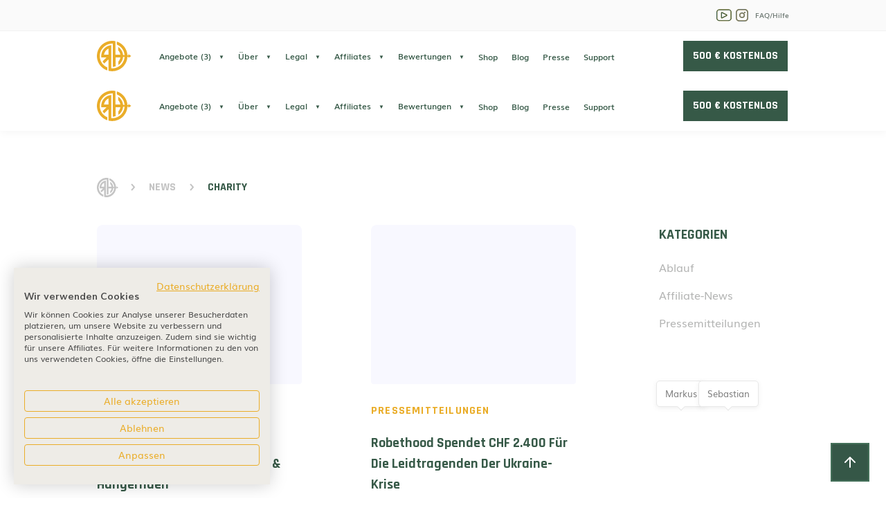

--- FILE ---
content_type: text/html; charset=utf-8
request_url: https://www.robethood.net/blog-tags/charity
body_size: 20075
content:
<!DOCTYPE html><!-- Last Published: Wed Jan 07 2026 12:27:05 GMT+0000 (Coordinated Universal Time) --><html data-wf-domain="www.robethood.net" data-wf-page="652b71bf4611e9ca1e016df5" data-wf-site="61ae3d4597a84c733dff5088" data-wf-intellimize-customer-id="117927017" data-wf-collection="652b71bf4611e9ca1e016d70" data-wf-item-slug="charity"><head><meta charset="utf-8"/><title>Blog - Tags | Robethood</title><meta content="Finde hier eine Übersicht aller Tags" name="description"/><meta content="width=device-width, initial-scale=1" name="viewport"/><link href="https://cdn.prod.website-files.com/61ae3d4597a84c733dff5088/css/robet-hood-2-316fe5b11715d1fbb4e1d98ca0.shared.3060cc3ae.min.css" rel="stylesheet" type="text/css" integrity="sha384-MGDMOuspJJvG0OToYeDLXCJMZcux1vUKI2cD9qZ5wL2uuxF2eDhpP1dWLhHMufiv" crossorigin="anonymous"/><link href="https://fonts.googleapis.com" rel="preconnect"/><link href="https://fonts.gstatic.com" rel="preconnect" crossorigin="anonymous"/><script src="https://ajax.googleapis.com/ajax/libs/webfont/1.6.26/webfont.js" type="text/javascript"></script><script type="text/javascript">WebFont.load({  google: {    families: ["Exo:100,100italic,200,200italic,300,300italic,400,400italic,500,500italic,600,600italic,700,700italic,800,800italic,900,900italic","Open Sans:300,300italic,400,400italic,600,600italic,700,700italic,800,800italic","Montserrat:100,100italic,200,200italic,300,300italic,400,400italic,500,500italic,600,600italic,700,700italic,800,800italic,900,900italic","Roboto:100,300,regular,italic,500,700","Dosis:200,300,regular,500,600","Inter:regular,500,600,700","Rajdhani:regular,500,600,700"]  }});</script><script type="text/javascript">!function(o,c){var n=c.documentElement,t=" w-mod-";n.className+=t+"js",("ontouchstart"in o||o.DocumentTouch&&c instanceof DocumentTouch)&&(n.className+=t+"touch")}(window,document);</script><link href="https://cdn.prod.website-files.com/61ae3d4597a84c733dff5088/61f728d0c8885ced57be7225_robethood_orange_logo-32.png" rel="shortcut icon" type="image/x-icon"/><link href="https://cdn.prod.website-files.com/61ae3d4597a84c733dff5088/61f728bcb29962f642d1c59d_robethood_orange_logo-256.png" rel="apple-touch-icon"/><link href="https://robethood.net//blog-tags/charity" rel="canonical"/><style>.anti-flicker, .anti-flicker * {visibility: hidden !important; opacity: 0 !important;}</style><style>[data-wf-hidden-variation], [data-wf-hidden-variation] * {
        display: none !important;
      }</style><script type="text/javascript">localStorage.removeItem('intellimize_opt_out_117927017'); if (localStorage.getItem('intellimize_data_tracking_type') !== 'always') { localStorage.setItem('intellimize_data_tracking_type', 'always'); }</script><script type="text/javascript">(function(e){var s={r:[]};e.wf={r:s.r,ready:t=>{s.r.push(t)}}})(window)</script><script type="text/javascript">(function(e,t,p){var n=document.documentElement,s={p:[],r:[]},u={p:s.p,r:s.r,push:function(e){s.p.push(e)},ready:function(e){s.r.push(e)}};e.intellimize=u,n.className+=" "+p,setTimeout(function(){n.className=n.className.replace(RegExp(" ?"+p),"")},t)})(window, 4000, 'anti-flicker')</script><link href="https://cdn.intellimize.co/snippet/117927017.js" rel="preload" as="script"/><script type="text/javascript">var wfClientScript=document.createElement("script");wfClientScript.src="https://cdn.intellimize.co/snippet/117927017.js",wfClientScript.async=!0,wfClientScript.onerror=function(){document.documentElement.className=document.documentElement.className.replace(RegExp(" ?anti-flicker"),"")},document.head.appendChild(wfClientScript);</script><link href="https://api.intellimize.co" rel="preconnect" crossorigin="true"/><link href="https://log.intellimize.co" rel="preconnect" crossorigin="true"/><link href="https://117927017.intellimizeio.com" rel="preconnect"/><script>
  var head = document.head;
  var script = document.createElement('script');
  script.type = 'text/javascript';
  script.src = "https://t.robethood.net/v1/lst/universal-script?ph=5691c41414bed1519e3ae32563391d85e25677475b265e18974264ac3ef1d5c9&tag=!clicked&ref_url=" + encodeURI(document.URL) ;
  head.appendChild(script);
</script>

<!-- Matomo -->
<script type="text/javascript">
    var _paq = window._paq = window._paq || [];
    /* tracker methods like "setCustomDimension" should be called before "trackPageView" */
    _paq.push(["setCookieDomain", "*.robethood.net"]);
    _paq.push(["setDomains", ["*.robethood.net"]]);
    _paq.push(['trackPageView']);
    _paq.push(['enableLinkTracking']);
    (function () {
        var u = "https://robethood.matomo.cloud/";
        _paq.push(['setTrackerUrl', u + 'matomo.php']);
        _paq.push(['setSiteId', '1']);

    })();
</script>
<script type='text/javascript' src="https://cdn.matomo.cloud/robethood.matomo.cloud/matomo.js"></script>
<noscript>
    <p><img src="https://robethood.matomo.cloud/matomo.php?idsite=1&amp;rec=1" style="border:0;" alt="" /></p>
</noscript>
<!-- End Matomo Code -->
<!-- TrustBox script -->
<script type="text/javascript" src="//widget.trustpilot.com/bootstrap/v5/tp.widget.bootstrap.min.js" async></script>
<!-- End TrustBox script -->

<style>
    body {
        -moz-osx-font-smoothing: grayscale;
        -webkit-font-smoothing: antialiased;
    }
</style>

<!-- Google Tag Manager -->
<script>!function () { "use strict"; function e(e) { return function (e) { for (var t = 0, r = document.cookie.split(";"); t < r.length; t++) { var n = r[t].split("="); if (n[0].trim() === e) return n[1] } }(e) } function t(e) { return localStorage.getItem(e) } function r(e) { return window[e] } function n(e, t) { var r = document.querySelector(e); return t ? null == r ? void 0 : r.getAttribute(t) : null == r ? void 0 : r.textContent } !function (o, i, a, c, u, l, s, A, E, d, v) { var I, f, g, _; try { f = E && (g = navigator.userAgent, (_ = new RegExp("Version/([0-9._]+)(.*Mobile)?.*Safari.*").exec(g)) && parseFloat(_[1]) >= 16.4) ? function (o, i, a) { void 0 === i && (i = ""); var c = { cookie: e, localStorage: t, jsVariable: r, cssSelector: n }, u = Array.isArray(i) ? i : [i]; if (o && c[o]) for (var l = c[o], s = 0, A = u; s < A.length; s++) { var E = A[s], d = a ? l(E, a) : l(E); if (d) return d } else console.warn("invalid uid source", o) }(E, "_dcid", "") : void 0 } catch (e) { console.error(e) } var T = o; T[c] = T[c] || [], T[c].push({ "gtm.start": (new Date).getTime(), event: "gtm.js" }); var m = i.getElementsByTagName(a)[0], R = "dataLayer" === c ? "" : "&l=" + c, D = f ? "&bi=" + encodeURIComponent(f) : "", p = i.createElement(a), w = f ? "kp" + A : A, N = !f && s ? s : "https://gtm.robethood.net"; p.async = !0, p.src = N + "/" + w + ".js?id=GTM-PLWX7SVP" + R + D, null === (I = m.parentNode) || void 0 === I || I.insertBefore(p, m) }(window, document, "script", "dataLayer", 0, 0, "https://load.gtm.robethood.net", "osmadsvv", "cookie") }();</script>
<!-- End Google Tag Manager -->


<!-- Start VWO Async SmartCode -->
<link rel="preconnect" href="https://dev.visualwebsiteoptimizer.com" />
<script type='text/javascript' id='vwoCode'>
    window._vwo_code || (function () {
        var account_id = 816122,
            version = 2.0,
            settings_tolerance = 2000,
            hide_element = 'body',
            hide_element_style = 'opacity:0 !important;filter:alpha(opacity=0) !important;background:none !important',
            /* DO NOT EDIT BELOW THIS LINE */
            f = false, w = window, d = document, v = d.querySelector('#vwoCode'), cK = '_vwo_' + account_id + '_settings', cc = {}; try { var c = JSON.parse(localStorage.getItem('_vwo_' + account_id + '_config')); cc = c && typeof c === 'object' ? c : {} } catch (e) { } var stT = cc.stT === 'session' ? w.sessionStorage : w.localStorage; code = { use_existing_jquery: function () { return typeof use_existing_jquery !== 'undefined' ? use_existing_jquery : undefined }, library_tolerance: function () { return typeof library_tolerance !== 'undefined' ? library_tolerance : undefined }, settings_tolerance: function () { return cc.sT || settings_tolerance }, hide_element_style: function () { return '{' + (cc.hES || hide_element_style) + '}' }, hide_element: function () { return typeof cc.hE === 'string' ? cc.hE : hide_element }, getVersion: function () { return version }, finish: function () { if (!f) { f = true; var e = d.getElementById('_vis_opt_path_hides'); if (e) e.parentNode.removeChild(e) } }, finished: function () { return f }, load: function (e) { var t = this.getSettings(), n = d.createElement('script'), i = this; if (t) { n.textContent = t; d.getElementsByTagName('head')[0].appendChild(n); if (!w.VWO || VWO.caE) { stT.removeItem(cK); i.load(e) } } else { n.fetchPriority = 'high'; n.src = e; n.type = 'text/javascript'; n.onerror = function () { _vwo_code.finish() }; d.getElementsByTagName('head')[0].appendChild(n) } }, getSettings: function () { try { var e = stT.getItem(cK); if (!e) { return } e = JSON.parse(e); if (Date.now() > e.e) { stT.removeItem(cK); return } return e.s } catch (e) { return } }, init: function () { if (d.URL.indexOf('__vwo_disable__') > -1) return; var e = this.settings_tolerance(); w._vwo_settings_timer = setTimeout(function () { _vwo_code.finish(); stT.removeItem(cK) }, e); var t = d.currentScript, n = d.createElement('style'), i = this.hide_element(), r = t && !t.async && i ? i + this.hide_element_style() : '', c = d.getElementsByTagName('head')[0]; n.setAttribute('id', '_vis_opt_path_hides'); v && n.setAttribute('nonce', v.nonce); n.setAttribute('type', 'text/css'); if (n.styleSheet) n.styleSheet.cssText = r; else n.appendChild(d.createTextNode(r)); c.appendChild(n); this.load('https://dev.visualwebsiteoptimizer.com/j.php?a=' + account_id + '&u=' + encodeURIComponent(d.URL) + '&vn=' + version) } }; w._vwo_code = code; code.init();
    })();
</script>
<!-- End VWO Async SmartCode -->


<!-- New design custom code -->


<style>
    a {
        background: none;
        color: #376747;
        text-decoration: underline;
    }

    p {
        font-size: 16px;
        max-width: 100%;
        color: #5f726b;
    }
</style>


<script
    src="https://consent.cookiefirst.com/sites/robethood.net-b06c2f91-5ad9-493d-9cc6-b6e5b68b4ba5/consent.js"></script>

<meta name="facebook-domain-verification" content="5yxr1ozao26nj7p3l0tyveh89dnme6" />




<!-- ROBETHOOD tracking solution code for click and pageimpression version 4.31 -->
<script type="text/javascript">

    (function () {
        // Function to get the value of a parameter from the URL
        function getParameterByName(name, url) {
            if (!url) url = window.location.href;
            name = name.replace(/[\[\]]/g, "\\$&");
            var regex = new RegExp("[?&]" + name + "(=([^&#]*)|&|#|$)"),
                results = regex.exec(url);
            if (!results) return null;
            if (!results[2]) return '';
            return decodeURIComponent(results[2].replace(/\+/g, " "));
        }

        // Function to generate a random UUID
        function generateUUID() {
            var d = new Date().getTime();
            var uuid = 'xxxxxxxx-xxxx-4xxx-yxxx-xxxxxxxxxxxx'.replace(/[xy]/g, function (c) {
                var r = (d + Math.random() * 16) % 16 | 0;
                d = Math.floor(d / 16);
                return (c == 'x' ? r : (r & 0x3 | 0x8)).toString(16);
            });
            return uuid;
        }

        function setCookie(name, value, days) {
            var expires = "";
            if (days) {
                var date = new Date();
                date.setTime(date.getTime() + (days * 24 * 60 * 60 * 1000));
                expires = "; expires=" + date.toUTCString();
            }
            document.cookie = name + "=" + (value || "") + expires + "; domain=.robethood.net ; SameSite=None; Secure; path=/";
        }



        // Get the iclid from the URL
        var iclid = getParameterByName('iclid');
        var advertiser_id = getParameterByName('advertiser_id');

        // Get the referrer id from the URL
        var ref_adspace = getParameterByName('ref_adspace');

        // Get the referrer MS (MS referral from app) id from the URL
        var ref_ms = getParameterByName('ref_ms');

        // Get UTM parameters from URL
        var utm_source = getParameterByName('utm_source');
        var utm_medium = getParameterByName('utm_medium');
        var utm_campaign = getParameterByName('utm_campaign');
        var utm_term = getParameterByName('utm_term');
        var utm_content = getParameterByName('utm_content');

        // Save UTM parameters to cookies
        if (utm_source) {
            try {
                setCookie('utm_source', utm_source, 30);
                localStorage.setItem('utm_source', utm_source);
            } catch (e) {
                if (e instanceof DOMException && e.code === DOMException.QUOTA_EXCEEDED_ERR) {
                    localStorage.setItem('utm_source', utm_source);
                }
            }
        }

        if (utm_medium) {
            try {
                setCookie('utm_medium', utm_medium, 30);
                localStorage.setItem('utm_medium', utm_medium);
            } catch (e) {
                if (e instanceof DOMException && e.code === DOMException.QUOTA_EXCEEDED_ERR) {
                    localStorage.setItem('utm_medium', utm_medium);
                }
            }
        }

        if (utm_campaign) {
            try {
                setCookie('utm_campaign', utm_campaign, 30);
                localStorage.setItem('utm_campaign', utm_campaign);
            } catch (e) {
                if (e instanceof DOMException && e.code === DOMException.QUOTA_EXCEEDED_ERR) {
                    localStorage.setItem('utm_campaign', utm_campaign);
                }
            }
        }

        if (utm_term) {
            try {
                setCookie('utm_term', utm_term, 30);
                localStorage.setItem('utm_term', utm_term);
            } catch (e) {
                if (e instanceof DOMException && e.code === DOMException.QUOTA_EXCEEDED_ERR) {
                    localStorage.setItem('utm_term', utm_term);
                }
            }
        }

        if (utm_content) {
            try {
                setCookie('utm_content', utm_content, 30);
                localStorage.setItem('utm_content', utm_content);
            } catch (e) {
                if (e instanceof DOMException && e.code === DOMException.QUOTA_EXCEEDED_ERR) {
                    localStorage.setItem('utm_content', utm_content);
                }
            }
        }

        // Save the iclid value to a cookie or localStorage
        if (iclid) {
            try {
                setCookie('iclid', iclid, 30); // 30 days expiry
                localStorage.setItem('iclid', iclid);

            } catch (e) {
                // If cookies are blocked, save the iclid value in localStorage
                if (e instanceof DOMException && e.code === DOMException.QUOTA_EXCEEDED_ERR) {
                    localStorage.setItem('iclid', iclid);
                }
            }
        }

        // Save the referring_adspace value to a cookie or localStorage
        if (ref_adspace) {
            try {
                setCookie('ref_adspace', ref_adspace, 30); // 30 days expiry
                localStorage.setItem('ref_adspace', ref_adspace);

            } catch (e) {
                // If cookies are blocked, save the iclid value in localStorage
                if (e instanceof DOMException && e.code === DOMException.QUOTA_EXCEEDED_ERR) {
                    localStorage.setItem('ref_adspace', ref_adspace);
                }
            }
        }

        // Save the referring_ms value to a cookie or localStorage
        if (ref_ms) {
            try {
                setCookie('ref_ms', ref_ms, 30); // 30 days expiry
                localStorage.setItem('ref_ms', ref_ms);

            } catch (e) {
                // If cookies are blocked, save the ref_ms value in localStorage
                if (e instanceof DOMException && e.code === DOMException.QUOTA_EXCEEDED_ERR) {
                    localStorage.setItem('ref_ms', ref_ms);
                }
            }
        }

        // Save the advertiser_id value to a cookie or localStorage
        if (advertiser_id) {
            try {
                setCookie('advertiser_id', advertiser_id, 30); // 30 days expiry
                localStorage.setItem('advertiser_id', advertiser_id);
            } catch (e) {
                // If cookies are blocked, save the advertiser_id value in localStorage
                if (e instanceof DOMException && e.code === DOMException.QUOTA_EXCEEDED_ERR) {
                    localStorage.setItem('advertiser_id', advertiser_id);
                }
            }
        }

        // Get the site ID from the URL
        var siteId = getParameterByName('siteId');

        // Generate the session ID if it doesn't already exist
        var sessionId = null;
        if (!sessionStorage.getItem('sessionId')) {
            sessionId = generateUUID();
            sessionStorage.setItem('sessionId', sessionId);
        } else {
            sessionId = sessionStorage.getItem('sessionId');
        }


        // Tracking configuration object
        var itsClickPI = {
            // This is the web page address OR a short description of the conversion page.
            // Examples: www.shop.com/dresses/red-dress123.html, Check-Out, Registration Complete
            siteId: siteId,
            //A session Id
            sessionId: sessionId,
            // The complete Browser-URL on which the tag was fired. Used to increase accuracy in case of strict referrer browser policy.
            locationHref: window.location.href,
            locationRrf: window.document.referrer,
            // DO NOT CHANGE. The following parameters are used to identify the advertiser and the tracking domain.
            advId: '93765',
            trcDomain: 'gksnwp.robethood.net'
        };

        // DO NOT CHANGE. The following lines assure tracking functionality.
        var en = function (v) { if (v) { if (typeof (encodeURIComponent) == 'function') { return (encodeURIComponent(v)); } return (escape(v)); } }; var ts = function () { var d = new Date(); var t = d.getTime(); return (t); }; var im = function (s) { if (document.images) { if (typeof (ia) != 'object') { var ia = new Array(); } var i = ia.length; ia[i] = new Image(); ia[i].src = s; ia[i].onload = function () { }; } else { document.write('<img src="' + s + '" height="1" width="1" border="0" alt="" style="display:none;">'); } }; var pr = 'https:'; var cp = function (o) { var v = 'tst=' + ts(); if (o.siteId) { v += '&sid=' + en(o.siteId); } if (o.locationRrf) { v += '&rrf=' + en(o.locationRrf); } if (o.locationHref) { v += '&hrf=' + en(o.locationHref); } v += '&ver=' + en('4.31'); if (o.paramRef) { v += '&prf=' + en(o.paramRef); } if (o.userVal1) { v += '&uv1=' + en(o.userVal1); } if (o.userVal2) { v += '&uv2=' + en(o.userVal2); } if (o.custId) { v += '&csi=' + en(o.custId); } if (o.sessionId) { v += '&session=' + en(o.sessionId); } if (o.productId) { v += '&pid=' + en(o.productId); } v += '&rmd=0'; var s = (screen.width) ? screen.width : '0'; s += 'X'; s += (screen.height) ? screen.height : '0'; s += 'X'; s += (screen.colorDepth) ? screen.colorDepth : '0'; v += '&scr=' + s; v += '&nck='; v += (navigator.cookieEnabled) ? navigator.cookieEnabled : 'null'; v += '&njv='; v += (navigator.javaEnabled()) ? navigator.javaEnabled() : 'null'; if (o.gdpr) { v += '&gdpr=' + en(o.gdpr); } if (o.gdprConsent) { v += '&gdpr_consent=' + en(o.gdprConsent); } return (v); }; var itsStartCPI = function (o) { var s = pr + '//' + o.trcDomain + '/ts/' + o.advId + '/tsc?' + cp(o); im(s); }; itsStartCPI(itsClickPI);
        var a = document.createElement('script'); a.type = 'text/javascript'; a.async = true; a.src = 'https://' + itsClickPI.trcDomain + '/scripts/ts/' + itsClickPI.advId + 'contC.js'; var s = document.getElementsByTagName('script')[0]; s.parentNode.insertBefore(a, s);
    })();
    console.log("Click Tracking script ran.");
</script>
<noscript>
    <!-- SET THE SAME VALUES FOR THE NOSCRIPT PART HERE -->
    <!-- Any ${PLACEHOLDER_NAME} needs to be replaced -->
    <!-- Special characters have to be URL-encoded. -->
    <!-- gdpr: '0' GDPR does not apply; '1' GDPR applies -->
    <!-- gdpr_consent: Only meaningful if gdpr=1. URL-safe base64-encoded TC string obtained from the CMP JS API or OpenRTB. Must contain consent for Vendor ID of advertiser or for 871 as default  -->
    <img src="https://gksnwp.robethood.net/ts/93765/tsc?&tst=${TIMESTAMP}&rmd=0&sid=${SITE_ID}&session=${SESSION_ID}&rrf=${HTTP_REFERRER}&hrf=${HTTP_HREF}&ver=4.31"
        width="1" height="1" border="0" style="display:none;">
</noscript>

<style>
    .text-2-lines {
        display: -webkit-box;
        -webkit-line-clamp: 2;
        /* кількість рядків */
        -webkit-box-orient: vertical;
        overflow: hidden;
    }

    .text-5-lines {
        display: -webkit-box;
        -webkit-line-clamp: 5;
        /* кількість рядків */
        -webkit-box-orient: vertical;
        overflow: hidden;
    }
</style>

<!-- Anchor links fix -->
<script> 

window.addEventListener('load', () => {
  const hash = window.location.hash;
  if (!hash) return;

  const target = document.querySelector(hash);
  if (!target) return;

  setTimeout(() => {
    target.scrollIntoView({
      behavior: 'smooth',
      block: 'start'
    });
  }, 150);
});


</script></head><body><div id="Top" class="back-to-top-container"><div class="back-to-top-button"><a href="#Top" data-wf-native-id-path="4e417378-859b-a883-81d2-2b6a703ab213:0a1e045c-db13-6a3c-45af-8a6d7b89b1ea" data-wf-ao-click-engagement-tracking="true" data-wf-element-id="0a1e045c-db13-6a3c-45af-8a6d7b89b1ea" data-wf-component-context="%5B%7B%22componentId%22%3A%220a1e045c-db13-6a3c-45af-8a6d7b89b1e8%22%2C%22instanceId%22%3A%224e417378-859b-a883-81d2-2b6a703ab213%22%7D%5D" class="button icon-button bg-primary-1 w-inline-block"><img src="https://cdn.prod.website-files.com/61ae3d4597a84c733dff5088/61ae3d4597a84c633cff5147_icon-arrow-up.svg" alt="robethood pfeil hoch" class="button-icon-image"/></a></div></div><div class="w-embed w-script"><script src="https://consent.cookiefirst.com/banner.js" data-cookiefirst-key="b06c2f91-5ad9-493d-9cc6-b6e5b68b4ba5"></script></div><div class="div-block-167"><div data-collapse="medium" data-animation="default" data-duration="400" data-w-id="fc73b4f3-680d-3da3-98fa-a6994c887cf5" data-easing="ease" data-easing2="ease" role="banner" class="_2-level-nav w-nav"><div class="div-block-141"><div class="container_1440"><div class="div-block-140"><a data-wf-native-id-path="1b361114-1415-0483-08cc-dff12a54375a:c1292c33-e2f4-2135-e8f3-5610a1400cbb" data-wf-ao-click-engagement-tracking="true" data-wf-element-id="c1292c33-e2f4-2135-e8f3-5610a1400cbb" data-wf-component-context="%5B%7B%22componentId%22%3A%22fc73b4f3-680d-3da3-98fa-a6994c887cf4%22%2C%22instanceId%22%3A%221b361114-1415-0483-08cc-dff12a54375a%22%7D%5D" href="https://www.youtube.com/@Robethood" target="_blank" class="youtube-link w-inline-block"></a><a data-wf-native-id-path="1b361114-1415-0483-08cc-dff12a54375a:1da8b807-ddc9-649c-16ff-a0e2579a82d3" data-wf-ao-click-engagement-tracking="true" data-wf-element-id="1da8b807-ddc9-649c-16ff-a0e2579a82d3" data-wf-component-context="%5B%7B%22componentId%22%3A%22fc73b4f3-680d-3da3-98fa-a6994c887cf4%22%2C%22instanceId%22%3A%221b361114-1415-0483-08cc-dff12a54375a%22%7D%5D" href="https://www.instagram.com/robethood.official/" target="_blank" class="instagram-link w-inline-block"></a><a href="/haufig-gestellte-fragen" data-wf-native-id-path="1b361114-1415-0483-08cc-dff12a54375a:fc73b4f3-680d-3da3-98fa-a6994c887cfb" data-wf-ao-click-engagement-tracking="true" data-wf-element-id="fc73b4f3-680d-3da3-98fa-a6994c887cfb" data-wf-component-context="%5B%7B%22componentId%22%3A%22fc73b4f3-680d-3da3-98fa-a6994c887cf4%22%2C%22instanceId%22%3A%221b361114-1415-0483-08cc-dff12a54375a%22%7D%5D" class="nav-link-sm">FAQ/Hilfe</a></div></div></div><div class="container_1440 btm-nav w-container"><div class="nav-wrapper"><a href="/" data-wf-native-id-path="1b361114-1415-0483-08cc-dff12a54375a:fc73b4f3-680d-3da3-98fa-a6994c887d00:77d9ad79-88ee-76a9-d56b-c6e4d8a2418f" data-wf-ao-click-engagement-tracking="true" data-wf-element-id="77d9ad79-88ee-76a9-d56b-c6e4d8a2418f" data-wf-component-context="%5B%7B%22componentId%22%3A%22fc73b4f3-680d-3da3-98fa-a6994c887cf4%22%2C%22instanceId%22%3A%221b361114-1415-0483-08cc-dff12a54375a%22%7D%2C%7B%22componentId%22%3A%2277d9ad79-88ee-76a9-d56b-c6e4d8a2418c%22%2C%22instanceId%22%3A%22fc73b4f3-680d-3da3-98fa-a6994c887d00%22%7D%5D" class="brand w-nav-brand"><img src="https://cdn.prod.website-files.com/61ae3d4597a84c733dff5088/61b0c19a325e58327a3082e6_orange_logo.svg" alt="Logo" height="" width="98" class="header-logo"/></a><div role="navigation" class="nav-menu-container-copy w-nav-menu"><div class="nav-menu-3"><ul role="list" class="header-navigation"><li class="nav-item-wrapper"><div data-hover="true" data-delay="0" class="navbar_dropdown w-dropdown"><div data-wf-native-id-path="1b361114-1415-0483-08cc-dff12a54375a:fc73b4f3-680d-3da3-98fa-a6994c887d00:77d9ad79-88ee-76a9-d56b-c6e4d8a24194" data-wf-ao-click-engagement-tracking="true" data-wf-element-id="77d9ad79-88ee-76a9-d56b-c6e4d8a24194" data-wf-component-context="%5B%7B%22componentId%22%3A%22fc73b4f3-680d-3da3-98fa-a6994c887cf4%22%2C%22instanceId%22%3A%221b361114-1415-0483-08cc-dff12a54375a%22%7D%2C%7B%22componentId%22%3A%2277d9ad79-88ee-76a9-d56b-c6e4d8a2418c%22%2C%22instanceId%22%3A%22fc73b4f3-680d-3da3-98fa-a6994c887d00%22%7D%5D" class="dropdown-toggle-copy w-dropdown-toggle"><div class="nav-link-5">Angebote (3)</div><div class="arrow-icon">▼</div></div><nav class="dropdown-menu-list w-dropdown-list"><a data-wf-native-id-path="1b361114-1415-0483-08cc-dff12a54375a:fc73b4f3-680d-3da3-98fa-a6994c887d00:77d9ad79-88ee-76a9-d56b-c6e4d8a2419e" data-wf-ao-click-engagement-tracking="true" data-wf-element-id="77d9ad79-88ee-76a9-d56b-c6e4d8a2419e" data-wf-component-context="%5B%7B%22componentId%22%3A%22fc73b4f3-680d-3da3-98fa-a6994c887cf4%22%2C%22instanceId%22%3A%221b361114-1415-0483-08cc-dff12a54375a%22%7D%2C%7B%22componentId%22%3A%2277d9ad79-88ee-76a9-d56b-c6e4d8a2418c%22%2C%22instanceId%22%3A%22fc73b4f3-680d-3da3-98fa-a6994c887d00%22%7D%5D" href="/kostenlos-500" class="dropdown-link w-inline-block"><img src="https://cdn.prod.website-files.com/61ae3d4597a84c733dff5088/61f28bec58147e9ea593b552_player_nav.svg" alt="" class="dropdown-icon-2"/><div>Mitspieler werden - 500€ Kostenlos (1)</div></a><a data-wf-native-id-path="1b361114-1415-0483-08cc-dff12a54375a:fc73b4f3-680d-3da3-98fa-a6994c887d00:77d9ad79-88ee-76a9-d56b-c6e4d8a241a2" data-wf-ao-click-engagement-tracking="true" data-wf-element-id="77d9ad79-88ee-76a9-d56b-c6e4d8a241a2" data-wf-component-context="%5B%7B%22componentId%22%3A%22fc73b4f3-680d-3da3-98fa-a6994c887cf4%22%2C%22instanceId%22%3A%221b361114-1415-0483-08cc-dff12a54375a%22%7D%2C%7B%22componentId%22%3A%2277d9ad79-88ee-76a9-d56b-c6e4d8a2418c%22%2C%22instanceId%22%3A%22fc73b4f3-680d-3da3-98fa-a6994c887d00%22%7D%5D" href="/affiliates/affiliateprogramm" class="dropdown-link w-inline-block"><img src="https://cdn.prod.website-files.com/61ae3d4597a84c733dff5088/61f28dc0eb0738c625448e4e_intermediary_nav.svg" alt="" class="dropdown-icon-2"/><div>Vermitteln und monatlich Geld verdienen (2)</div></a><a data-wf-native-id-path="1b361114-1415-0483-08cc-dff12a54375a:fc73b4f3-680d-3da3-98fa-a6994c887d00:77d9ad79-88ee-76a9-d56b-c6e4d8a241aa" data-wf-ao-click-engagement-tracking="true" data-wf-element-id="77d9ad79-88ee-76a9-d56b-c6e4d8a241aa" data-wf-component-context="%5B%7B%22componentId%22%3A%22fc73b4f3-680d-3da3-98fa-a6994c887cf4%22%2C%22instanceId%22%3A%221b361114-1415-0483-08cc-dff12a54375a%22%7D%2C%7B%22componentId%22%3A%2277d9ad79-88ee-76a9-d56b-c6e4d8a2418c%22%2C%22instanceId%22%3A%22fc73b4f3-680d-3da3-98fa-a6994c887d00%22%7D%5D" href="https://experte.robethood.net/" target="_blank" class="dropdown-link w-inline-block"><img src="https://cdn.prod.website-files.com/61ae3d4597a84c733dff5088/61f28c441a03fb78830d67cb_expert_nav.svg" alt="" class="dropdown-icon-2"/><div>Wettexperte werden (3)</div></a></nav></div></li><li class="nav-item-wrapper"><div data-hover="true" data-delay="0" class="navbar_dropdown w-dropdown"><div data-wf-native-id-path="1b361114-1415-0483-08cc-dff12a54375a:fc73b4f3-680d-3da3-98fa-a6994c887d00:77d9ad79-88ee-76a9-d56b-c6e4d8a241c4" data-wf-ao-click-engagement-tracking="true" data-wf-element-id="77d9ad79-88ee-76a9-d56b-c6e4d8a241c4" data-wf-component-context="%5B%7B%22componentId%22%3A%22fc73b4f3-680d-3da3-98fa-a6994c887cf4%22%2C%22instanceId%22%3A%221b361114-1415-0483-08cc-dff12a54375a%22%7D%2C%7B%22componentId%22%3A%2277d9ad79-88ee-76a9-d56b-c6e4d8a2418c%22%2C%22instanceId%22%3A%22fc73b4f3-680d-3da3-98fa-a6994c887d00%22%7D%5D" class="dropdown-toggle-copy w-dropdown-toggle"><div class="nav-link-5">Über</div><div class="arrow-icon">▼</div></div><nav class="dropdown-menu-list w-dropdown-list"><a data-wf-native-id-path="1b361114-1415-0483-08cc-dff12a54375a:fc73b4f3-680d-3da3-98fa-a6994c887d00:77d9ad79-88ee-76a9-d56b-c6e4d8a241ca" data-wf-ao-click-engagement-tracking="true" data-wf-element-id="77d9ad79-88ee-76a9-d56b-c6e4d8a241ca" data-wf-component-context="%5B%7B%22componentId%22%3A%22fc73b4f3-680d-3da3-98fa-a6994c887cf4%22%2C%22instanceId%22%3A%221b361114-1415-0483-08cc-dff12a54375a%22%7D%2C%7B%22componentId%22%3A%2277d9ad79-88ee-76a9-d56b-c6e4d8a2418c%22%2C%22instanceId%22%3A%22fc73b4f3-680d-3da3-98fa-a6994c887d00%22%7D%5D" href="/ueber/team-robet-hood" class="dropdown-link w-inline-block"><img src="https://cdn.prod.website-files.com/61ae3d4597a84c733dff5088/61f28bed484223543b7c27cf_team_nav.svg" alt="" class="dropdown-icon-2"/><div>Team: Das Sind Wir</div></a><a data-wf-native-id-path="1b361114-1415-0483-08cc-dff12a54375a:fc73b4f3-680d-3da3-98fa-a6994c887d00:77d9ad79-88ee-76a9-d56b-c6e4d8a241ce" data-wf-ao-click-engagement-tracking="true" data-wf-element-id="77d9ad79-88ee-76a9-d56b-c6e4d8a241ce" data-wf-component-context="%5B%7B%22componentId%22%3A%22fc73b4f3-680d-3da3-98fa-a6994c887cf4%22%2C%22instanceId%22%3A%221b361114-1415-0483-08cc-dff12a54375a%22%7D%2C%7B%22componentId%22%3A%2277d9ad79-88ee-76a9-d56b-c6e4d8a2418c%22%2C%22instanceId%22%3A%22fc73b4f3-680d-3da3-98fa-a6994c887d00%22%7D%5D" href="https://www.robethood.net/#compare" class="dropdown-link w-inline-block"><img src="https://cdn.prod.website-files.com/61ae3d4597a84c733dff5088/61f28beef0a7320890dd561b_features_nav.svg" alt="" class="dropdown-icon-2"/><div>Robethood vs Andere Angebote</div></a><a data-wf-native-id-path="1b361114-1415-0483-08cc-dff12a54375a:fc73b4f3-680d-3da3-98fa-a6994c887d00:77d9ad79-88ee-76a9-d56b-c6e4d8a241d2" data-wf-ao-click-engagement-tracking="true" data-wf-element-id="77d9ad79-88ee-76a9-d56b-c6e4d8a241d2" data-wf-component-context="%5B%7B%22componentId%22%3A%22fc73b4f3-680d-3da3-98fa-a6994c887cf4%22%2C%22instanceId%22%3A%221b361114-1415-0483-08cc-dff12a54375a%22%7D%2C%7B%22componentId%22%3A%2277d9ad79-88ee-76a9-d56b-c6e4d8a2418c%22%2C%22instanceId%22%3A%22fc73b4f3-680d-3da3-98fa-a6994c887d00%22%7D%5D" href="/ueber/was-wir-nicht-sind" class="dropdown-link w-inline-block"><img src="https://cdn.prod.website-files.com/61ae3d4597a84c733dff5088/61f28bec1a03fb12de0d6552_not_nav.svg" alt="" class="dropdown-icon-2"/><div>Was Wir Nicht Sind</div></a><a data-wf-native-id-path="1b361114-1415-0483-08cc-dff12a54375a:fc73b4f3-680d-3da3-98fa-a6994c887d00:77d9ad79-88ee-76a9-d56b-c6e4d8a241d6" data-wf-ao-click-engagement-tracking="true" data-wf-element-id="77d9ad79-88ee-76a9-d56b-c6e4d8a241d6" data-wf-component-context="%5B%7B%22componentId%22%3A%22fc73b4f3-680d-3da3-98fa-a6994c887cf4%22%2C%22instanceId%22%3A%221b361114-1415-0483-08cc-dff12a54375a%22%7D%2C%7B%22componentId%22%3A%2277d9ad79-88ee-76a9-d56b-c6e4d8a2418c%22%2C%22instanceId%22%3A%22fc73b4f3-680d-3da3-98fa-a6994c887d00%22%7D%5D" href="/das-robethood-prinzip" class="dropdown-link w-inline-block"><img src="https://cdn.prod.website-files.com/61ae3d4597a84c733dff5088/61f28bedfd39a11781ed83dd_principle_nav.svg" alt="" class="dropdown-icon-2"/><div>Das Robethood-Prinzip</div></a><a data-wf-native-id-path="1b361114-1415-0483-08cc-dff12a54375a:fc73b4f3-680d-3da3-98fa-a6994c887d00:77d9ad79-88ee-76a9-d56b-c6e4d8a241de" data-wf-ao-click-engagement-tracking="true" data-wf-element-id="77d9ad79-88ee-76a9-d56b-c6e4d8a241de" data-wf-component-context="%5B%7B%22componentId%22%3A%22fc73b4f3-680d-3da3-98fa-a6994c887cf4%22%2C%22instanceId%22%3A%221b361114-1415-0483-08cc-dff12a54375a%22%7D%2C%7B%22componentId%22%3A%2277d9ad79-88ee-76a9-d56b-c6e4d8a2418c%22%2C%22instanceId%22%3A%22fc73b4f3-680d-3da3-98fa-a6994c887d00%22%7D%5D" href="/mitarbeiten" class="dropdown-link w-inline-block"><img src="https://cdn.prod.website-files.com/61ae3d4597a84c733dff5088/61f28befce707ea6d7f2b7eb_jobs_nav.svg" alt="" class="dropdown-icon-2"/><div>Jobs - Mitarbeiten</div></a><a data-wf-native-id-path="1b361114-1415-0483-08cc-dff12a54375a:fc73b4f3-680d-3da3-98fa-a6994c887d00:c6ca03c6-37c3-b1c8-32a2-a31f186d37d0" data-wf-ao-click-engagement-tracking="true" data-wf-element-id="c6ca03c6-37c3-b1c8-32a2-a31f186d37d0" data-wf-component-context="%5B%7B%22componentId%22%3A%22fc73b4f3-680d-3da3-98fa-a6994c887cf4%22%2C%22instanceId%22%3A%221b361114-1415-0483-08cc-dff12a54375a%22%7D%2C%7B%22componentId%22%3A%2277d9ad79-88ee-76a9-d56b-c6e4d8a2418c%22%2C%22instanceId%22%3A%22fc73b4f3-680d-3da3-98fa-a6994c887d00%22%7D%5D" href="/haufig-gestellte-fragen" class="dropdown-link w-inline-block"><img src="https://cdn.prod.website-files.com/61ae3d4597a84c733dff5088/61f28bed1acb85ef6609a79b_affiliate_training_nav.svg" alt="" class="dropdown-icon-2"/><div>FAQ - Häufig Gestellte Fragen</div></a></nav></div></li><li class="nav-item-wrapper"><div data-hover="true" data-delay="0" class="navbar_dropdown w-dropdown"><div data-wf-native-id-path="1b361114-1415-0483-08cc-dff12a54375a:fc73b4f3-680d-3da3-98fa-a6994c887d00:77d9ad79-88ee-76a9-d56b-c6e4d8a241b0" data-wf-ao-click-engagement-tracking="true" data-wf-element-id="77d9ad79-88ee-76a9-d56b-c6e4d8a241b0" data-wf-component-context="%5B%7B%22componentId%22%3A%22fc73b4f3-680d-3da3-98fa-a6994c887cf4%22%2C%22instanceId%22%3A%221b361114-1415-0483-08cc-dff12a54375a%22%7D%2C%7B%22componentId%22%3A%2277d9ad79-88ee-76a9-d56b-c6e4d8a2418c%22%2C%22instanceId%22%3A%22fc73b4f3-680d-3da3-98fa-a6994c887d00%22%7D%5D" class="dropdown-toggle-copy w-dropdown-toggle"><div class="nav-link-5">Legal</div><div class="arrow-icon">▼</div></div><nav class="dropdown-menu-list w-dropdown-list"><a data-wf-native-id-path="1b361114-1415-0483-08cc-dff12a54375a:fc73b4f3-680d-3da3-98fa-a6994c887d00:77d9ad79-88ee-76a9-d56b-c6e4d8a241ba" data-wf-ao-click-engagement-tracking="true" data-wf-element-id="77d9ad79-88ee-76a9-d56b-c6e4d8a241ba" data-wf-component-context="%5B%7B%22componentId%22%3A%22fc73b4f3-680d-3da3-98fa-a6994c887cf4%22%2C%22instanceId%22%3A%221b361114-1415-0483-08cc-dff12a54375a%22%7D%2C%7B%22componentId%22%3A%2277d9ad79-88ee-76a9-d56b-c6e4d8a2418c%22%2C%22instanceId%22%3A%22fc73b4f3-680d-3da3-98fa-a6994c887d00%22%7D%5D" href="https://www.robethood.net/presse#rechtliche-hinweise" class="dropdown-link w-inline-block"><img src="https://cdn.prod.website-files.com/61ae3d4597a84c733dff5088/61f28bed2a583f65f79d6d7b_audit_nav.svg" alt="" class="dropdown-icon-2"/><div>Rechtshinweise (Dokumente)</div></a><link rel="prefetch" href="https://www.robethood.net/presse#rechtliche-hinweise"/><a data-wf-native-id-path="1b361114-1415-0483-08cc-dff12a54375a:fc73b4f3-680d-3da3-98fa-a6994c887d00:77d9ad79-88ee-76a9-d56b-c6e4d8a241b6" data-wf-ao-click-engagement-tracking="true" data-wf-element-id="77d9ad79-88ee-76a9-d56b-c6e4d8a241b6" data-wf-component-context="%5B%7B%22componentId%22%3A%22fc73b4f3-680d-3da3-98fa-a6994c887cf4%22%2C%22instanceId%22%3A%221b361114-1415-0483-08cc-dff12a54375a%22%7D%2C%7B%22componentId%22%3A%2277d9ad79-88ee-76a9-d56b-c6e4d8a2418c%22%2C%22instanceId%22%3A%22fc73b4f3-680d-3da3-98fa-a6994c887d00%22%7D%5D" href="/legal/rechtskonforme-tippgemeinschaften" class="dropdown-link w-inline-block"><img src="https://cdn.prod.website-files.com/61ae3d4597a84c733dff5088/61f28beb3624fdf5936c965d_legal_nav.svg" alt="" class="dropdown-icon-2"/><div>Rechtskonforme Tippgemeinschaften</div></a><a data-wf-native-id-path="1b361114-1415-0483-08cc-dff12a54375a:fc73b4f3-680d-3da3-98fa-a6994c887d00:aa1c0757-9883-ca66-ed3d-ce9cc1f7ce49" data-wf-ao-click-engagement-tracking="true" data-wf-element-id="aa1c0757-9883-ca66-ed3d-ce9cc1f7ce49" data-wf-component-context="%5B%7B%22componentId%22%3A%22fc73b4f3-680d-3da3-98fa-a6994c887cf4%22%2C%22instanceId%22%3A%221b361114-1415-0483-08cc-dff12a54375a%22%7D%2C%7B%22componentId%22%3A%2277d9ad79-88ee-76a9-d56b-c6e4d8a2418c%22%2C%22instanceId%22%3A%22fc73b4f3-680d-3da3-98fa-a6994c887d00%22%7D%5D" href="/legal/freiwillige-rechtspruefung-auditierung" class="dropdown-link w-inline-block"><img src="https://cdn.prod.website-files.com/61ae3d4597a84c733dff5088/61f28bed2a583f65f79d6d7b_audit_nav.svg" alt="" class="dropdown-icon-2"/><div>Freiwillige Auditierung + Rechtsprüfung</div></a><a data-wf-native-id-path="1b361114-1415-0483-08cc-dff12a54375a:fc73b4f3-680d-3da3-98fa-a6994c887d00:77d9ad79-88ee-76a9-d56b-c6e4d8a241be" data-wf-ao-click-engagement-tracking="true" data-wf-element-id="77d9ad79-88ee-76a9-d56b-c6e4d8a241be" data-wf-component-context="%5B%7B%22componentId%22%3A%22fc73b4f3-680d-3da3-98fa-a6994c887cf4%22%2C%22instanceId%22%3A%221b361114-1415-0483-08cc-dff12a54375a%22%7D%2C%7B%22componentId%22%3A%2277d9ad79-88ee-76a9-d56b-c6e4d8a2418c%22%2C%22instanceId%22%3A%22fc73b4f3-680d-3da3-98fa-a6994c887d00%22%7D%5D" href="/legal/unsere-methode-in-den-medien" class="dropdown-link w-inline-block"><img src="https://cdn.prod.website-files.com/61ae3d4597a84c733dff5088/61f28bebc21bde356f4b12c2_media_nav.svg" alt="" class="dropdown-icon-2"/><div>Unsere Methode in den Medien</div></a></nav></div></li><li class="nav-item-wrapper"><div data-hover="true" data-delay="0" class="navbar_dropdown w-dropdown"><div data-wf-native-id-path="1b361114-1415-0483-08cc-dff12a54375a:fc73b4f3-680d-3da3-98fa-a6994c887d00:77d9ad79-88ee-76a9-d56b-c6e4d8a241f4" data-wf-ao-click-engagement-tracking="true" data-wf-element-id="77d9ad79-88ee-76a9-d56b-c6e4d8a241f4" data-wf-component-context="%5B%7B%22componentId%22%3A%22fc73b4f3-680d-3da3-98fa-a6994c887cf4%22%2C%22instanceId%22%3A%221b361114-1415-0483-08cc-dff12a54375a%22%7D%2C%7B%22componentId%22%3A%2277d9ad79-88ee-76a9-d56b-c6e4d8a2418c%22%2C%22instanceId%22%3A%22fc73b4f3-680d-3da3-98fa-a6994c887d00%22%7D%5D" class="dropdown-toggle-copy w-dropdown-toggle"><div class="nav-link-5">Affiliates</div><div class="arrow-icon">▼</div></div><nav class="dropdown-menu-list w-dropdown-list"><a data-wf-native-id-path="1b361114-1415-0483-08cc-dff12a54375a:fc73b4f3-680d-3da3-98fa-a6994c887d00:77d9ad79-88ee-76a9-d56b-c6e4d8a241fa" data-wf-ao-click-engagement-tracking="true" data-wf-element-id="77d9ad79-88ee-76a9-d56b-c6e4d8a241fa" data-wf-component-context="%5B%7B%22componentId%22%3A%22fc73b4f3-680d-3da3-98fa-a6994c887cf4%22%2C%22instanceId%22%3A%221b361114-1415-0483-08cc-dff12a54375a%22%7D%2C%7B%22componentId%22%3A%2277d9ad79-88ee-76a9-d56b-c6e4d8a2418c%22%2C%22instanceId%22%3A%22fc73b4f3-680d-3da3-98fa-a6994c887d00%22%7D%5D" href="/affiliates/affiliateprogramm" class="dropdown-link w-inline-block"><img src="https://cdn.prod.website-files.com/61ae3d4597a84c733dff5088/61f28bedfa78fa4830883e79_affiliate_programm_nav.svg" alt="" class="dropdown-icon-2"/><div>Unser Affiliateprogramm</div></a><a data-wf-native-id-path="1b361114-1415-0483-08cc-dff12a54375a:fc73b4f3-680d-3da3-98fa-a6994c887d00:77d9ad79-88ee-76a9-d56b-c6e4d8a24202" data-wf-ao-click-engagement-tracking="true" data-wf-element-id="77d9ad79-88ee-76a9-d56b-c6e4d8a24202" data-wf-component-context="%5B%7B%22componentId%22%3A%22fc73b4f3-680d-3da3-98fa-a6994c887cf4%22%2C%22instanceId%22%3A%221b361114-1415-0483-08cc-dff12a54375a%22%7D%2C%7B%22componentId%22%3A%2277d9ad79-88ee-76a9-d56b-c6e4d8a2418c%22%2C%22instanceId%22%3A%22fc73b4f3-680d-3da3-98fa-a6994c887d00%22%7D%5D" href="https://affiliate.robethood.net/" target="_blank" class="dropdown-link w-inline-block"><img src="https://cdn.prod.website-files.com/61ae3d4597a84c733dff5088/61f28bed1acb85ef6609a79b_affiliate_training_nav.svg" alt="" class="dropdown-icon-2"/><div>Login Dashboard</div></a><a data-wf-native-id-path="1b361114-1415-0483-08cc-dff12a54375a:fc73b4f3-680d-3da3-98fa-a6994c887d00:77d9ad79-88ee-76a9-d56b-c6e4d8a24206" data-wf-ao-click-engagement-tracking="true" data-wf-element-id="77d9ad79-88ee-76a9-d56b-c6e4d8a24206" data-wf-component-context="%5B%7B%22componentId%22%3A%22fc73b4f3-680d-3da3-98fa-a6994c887cf4%22%2C%22instanceId%22%3A%221b361114-1415-0483-08cc-dff12a54375a%22%7D%2C%7B%22componentId%22%3A%2277d9ad79-88ee-76a9-d56b-c6e4d8a2418c%22%2C%22instanceId%22%3A%22fc73b4f3-680d-3da3-98fa-a6994c887d00%22%7D%5D" href="https://partner.net.robethood.net/" target="_blank" class="dropdown-link w-inline-block"><img src="https://cdn.prod.website-files.com/61ae3d4597a84c733dff5088/61f28bed1acb85910209a799_affiliate_login_nav.svg" alt="" class="dropdown-icon-2"/><div>Login Partnerplattform</div></a></nav></div></li><li class="nav-item-wrapper"><div data-hover="true" data-delay="0" class="navbar_dropdown w-dropdown"><div data-wf-native-id-path="1b361114-1415-0483-08cc-dff12a54375a:fc73b4f3-680d-3da3-98fa-a6994c887d00:77d9ad79-88ee-76a9-d56b-c6e4d8a241e4" data-wf-ao-click-engagement-tracking="true" data-wf-element-id="77d9ad79-88ee-76a9-d56b-c6e4d8a241e4" data-wf-component-context="%5B%7B%22componentId%22%3A%22fc73b4f3-680d-3da3-98fa-a6994c887cf4%22%2C%22instanceId%22%3A%221b361114-1415-0483-08cc-dff12a54375a%22%7D%2C%7B%22componentId%22%3A%2277d9ad79-88ee-76a9-d56b-c6e4d8a2418c%22%2C%22instanceId%22%3A%22fc73b4f3-680d-3da3-98fa-a6994c887d00%22%7D%5D" class="dropdown-toggle-copy w-dropdown-toggle"><div class="nav-link-5">Bewertungen</div><div class="arrow-icon">▼</div></div><nav class="dropdown-menu-list w-dropdown-list"><a data-wf-native-id-path="1b361114-1415-0483-08cc-dff12a54375a:fc73b4f3-680d-3da3-98fa-a6994c887d00:77d9ad79-88ee-76a9-d56b-c6e4d8a241ee" data-wf-ao-click-engagement-tracking="true" data-wf-element-id="77d9ad79-88ee-76a9-d56b-c6e4d8a241ee" data-wf-component-context="%5B%7B%22componentId%22%3A%22fc73b4f3-680d-3da3-98fa-a6994c887cf4%22%2C%22instanceId%22%3A%221b361114-1415-0483-08cc-dff12a54375a%22%7D%2C%7B%22componentId%22%3A%2277d9ad79-88ee-76a9-d56b-c6e4d8a2418c%22%2C%22instanceId%22%3A%22fc73b4f3-680d-3da3-98fa-a6994c887d00%22%7D%5D" href="https://de.trustpilot.com/review/robethood.net?stars=1&amp;stars=2&amp;stars=3&amp;stars=4&amp;stars=5&amp;verified=true" target="_blank" class="dropdown-link w-inline-block"><img src="https://cdn.prod.website-files.com/61ae3d4597a84c733dff5088/61f28bec8a12038f803f7beb_trustpilot_nav.svg" alt="" class="dropdown-icon-2"/><div>Alle Bewertungen - Trustpilot (2.121)</div></a><a data-wf-native-id-path="1b361114-1415-0483-08cc-dff12a54375a:fc73b4f3-680d-3da3-98fa-a6994c887d00:77d9ad79-88ee-76a9-d56b-c6e4d8a241ea" data-wf-ao-click-engagement-tracking="true" data-wf-element-id="77d9ad79-88ee-76a9-d56b-c6e4d8a241ea" data-wf-component-context="%5B%7B%22componentId%22%3A%22fc73b4f3-680d-3da3-98fa-a6994c887cf4%22%2C%22instanceId%22%3A%221b361114-1415-0483-08cc-dff12a54375a%22%7D%2C%7B%22componentId%22%3A%2277d9ad79-88ee-76a9-d56b-c6e4d8a2418c%22%2C%22instanceId%22%3A%22fc73b4f3-680d-3da3-98fa-a6994c887d00%22%7D%5D" href="/kundenstimmen/referenzen" class="dropdown-link w-inline-block"><img src="https://cdn.prod.website-files.com/61ae3d4597a84c733dff5088/61f28beee3a57e383c3199d7_internal_reviews_nav.svg" alt="" class="dropdown-icon-2"/><div>Auszug - Bewertungen</div></a></nav></div></li><li class="nav-item-wrapper hidden-desktop"><a href="/haufig-gestellte-fragen" data-wf-native-id-path="1b361114-1415-0483-08cc-dff12a54375a:fc73b4f3-680d-3da3-98fa-a6994c887d00:aa060ab0-1674-31f0-555b-3701d4fa2e72" data-wf-ao-click-engagement-tracking="true" data-wf-element-id="aa060ab0-1674-31f0-555b-3701d4fa2e72" data-wf-component-context="%5B%7B%22componentId%22%3A%22fc73b4f3-680d-3da3-98fa-a6994c887cf4%22%2C%22instanceId%22%3A%221b361114-1415-0483-08cc-dff12a54375a%22%7D%2C%7B%22componentId%22%3A%2277d9ad79-88ee-76a9-d56b-c6e4d8a2418c%22%2C%22instanceId%22%3A%22fc73b4f3-680d-3da3-98fa-a6994c887d00%22%7D%5D" class="nav-link-5"><strong>FAQ</strong></a></li><li class="nav-item-wrapper"><a href="https://shop.robethood.net/" data-wf-native-id-path="1b361114-1415-0483-08cc-dff12a54375a:fc73b4f3-680d-3da3-98fa-a6994c887d00:2d1096c1-9047-3f59-9b63-5689f31f10af" data-wf-ao-click-engagement-tracking="true" data-wf-element-id="2d1096c1-9047-3f59-9b63-5689f31f10af" data-wf-component-context="%5B%7B%22componentId%22%3A%22fc73b4f3-680d-3da3-98fa-a6994c887cf4%22%2C%22instanceId%22%3A%221b361114-1415-0483-08cc-dff12a54375a%22%7D%2C%7B%22componentId%22%3A%2277d9ad79-88ee-76a9-d56b-c6e4d8a2418c%22%2C%22instanceId%22%3A%22fc73b4f3-680d-3da3-98fa-a6994c887d00%22%7D%5D" target="_blank" class="nav-link-5">Shop</a></li><li class="nav-item-wrapper"><a href="https://online-geld-verdienen.robethood.net/" data-wf-native-id-path="1b361114-1415-0483-08cc-dff12a54375a:fc73b4f3-680d-3da3-98fa-a6994c887d00:77d9ad79-88ee-76a9-d56b-c6e4d8a24216" data-wf-ao-click-engagement-tracking="true" data-wf-element-id="77d9ad79-88ee-76a9-d56b-c6e4d8a24216" data-wf-component-context="%5B%7B%22componentId%22%3A%22fc73b4f3-680d-3da3-98fa-a6994c887cf4%22%2C%22instanceId%22%3A%221b361114-1415-0483-08cc-dff12a54375a%22%7D%2C%7B%22componentId%22%3A%2277d9ad79-88ee-76a9-d56b-c6e4d8a2418c%22%2C%22instanceId%22%3A%22fc73b4f3-680d-3da3-98fa-a6994c887d00%22%7D%5D" class="nav-link-5">Blog</a></li><li class="nav-item-wrapper"><a href="/presse" data-wf-native-id-path="1b361114-1415-0483-08cc-dff12a54375a:fc73b4f3-680d-3da3-98fa-a6994c887d00:e60c9721-084f-7f9e-a81b-bf0b40db134c" data-wf-ao-click-engagement-tracking="true" data-wf-element-id="e60c9721-084f-7f9e-a81b-bf0b40db134c" data-wf-component-context="%5B%7B%22componentId%22%3A%22fc73b4f3-680d-3da3-98fa-a6994c887cf4%22%2C%22instanceId%22%3A%221b361114-1415-0483-08cc-dff12a54375a%22%7D%2C%7B%22componentId%22%3A%2277d9ad79-88ee-76a9-d56b-c6e4d8a2418c%22%2C%22instanceId%22%3A%22fc73b4f3-680d-3da3-98fa-a6994c887d00%22%7D%5D" class="nav-link-5">Presse</a></li><li class="nav-item-wrapper"><a href="/kontakt" data-wf-native-id-path="1b361114-1415-0483-08cc-dff12a54375a:fc73b4f3-680d-3da3-98fa-a6994c887d00:77d9ad79-88ee-76a9-d56b-c6e4d8a24213" data-wf-ao-click-engagement-tracking="true" data-wf-element-id="77d9ad79-88ee-76a9-d56b-c6e4d8a24213" data-wf-component-context="%5B%7B%22componentId%22%3A%22fc73b4f3-680d-3da3-98fa-a6994c887cf4%22%2C%22instanceId%22%3A%221b361114-1415-0483-08cc-dff12a54375a%22%7D%2C%7B%22componentId%22%3A%2277d9ad79-88ee-76a9-d56b-c6e4d8a2418c%22%2C%22instanceId%22%3A%22fc73b4f3-680d-3da3-98fa-a6994c887d00%22%7D%5D" class="nav-link-5">Support</a></li></ul></div><div class="_2-buttons-header"><a href="/lp-get-app-split" data-wf-native-id-path="1b361114-1415-0483-08cc-dff12a54375a:fc73b4f3-680d-3da3-98fa-a6994c887d00:77d9ad79-88ee-76a9-d56b-c6e4d8a2421b" data-wf-ao-click-engagement-tracking="true" data-wf-element-id="77d9ad79-88ee-76a9-d56b-c6e4d8a2421b" data-wf-component-context="%5B%7B%22componentId%22%3A%22fc73b4f3-680d-3da3-98fa-a6994c887cf4%22%2C%22instanceId%22%3A%221b361114-1415-0483-08cc-dff12a54375a%22%7D%2C%7B%22componentId%22%3A%2277d9ad79-88ee-76a9-d56b-c6e4d8a2418c%22%2C%22instanceId%22%3A%22fc73b4f3-680d-3da3-98fa-a6994c887d00%22%7D%5D" class="v2_header_btn w-button">500 € KOSTENLOS</a></div><div class="div-block-142"><a data-wf-native-id-path="1b361114-1415-0483-08cc-dff12a54375a:fc73b4f3-680d-3da3-98fa-a6994c887d00:580972ff-ac9c-52c9-895b-24b3c29b82cb" data-wf-ao-click-engagement-tracking="true" data-wf-element-id="580972ff-ac9c-52c9-895b-24b3c29b82cb" data-wf-component-context="%5B%7B%22componentId%22%3A%22fc73b4f3-680d-3da3-98fa-a6994c887cf4%22%2C%22instanceId%22%3A%221b361114-1415-0483-08cc-dff12a54375a%22%7D%2C%7B%22componentId%22%3A%2277d9ad79-88ee-76a9-d56b-c6e4d8a2418c%22%2C%22instanceId%22%3A%22fc73b4f3-680d-3da3-98fa-a6994c887d00%22%7D%5D" href="https://www.youtube.com/@Robethood" target="_blank" class="youtube-link w-inline-block"></a><a data-wf-native-id-path="1b361114-1415-0483-08cc-dff12a54375a:fc73b4f3-680d-3da3-98fa-a6994c887d00:1bdbbe13-f20d-1820-4317-97e8dda44c44" data-wf-ao-click-engagement-tracking="true" data-wf-element-id="1bdbbe13-f20d-1820-4317-97e8dda44c44" data-wf-component-context="%5B%7B%22componentId%22%3A%22fc73b4f3-680d-3da3-98fa-a6994c887cf4%22%2C%22instanceId%22%3A%221b361114-1415-0483-08cc-dff12a54375a%22%7D%2C%7B%22componentId%22%3A%2277d9ad79-88ee-76a9-d56b-c6e4d8a2418c%22%2C%22instanceId%22%3A%22fc73b4f3-680d-3da3-98fa-a6994c887d00%22%7D%5D" href="https://www.instagram.com/robethood.official/" target="_blank" class="instagram-link w-inline-block"></a></div></div><div class="menu-button-2 w-nav-button"><div data-is-ix2-target="1" class="menu-lottie-icon" data-w-id="77d9ad79-88ee-76a9-d56b-c6e4d8a2421e" data-animation-type="lottie" data-src="https://cdn.prod.website-files.com/601eae2bc5874c6bfd02f517/601eae2b04e9c73b02e3ab92_lottieflow-menu-nav-07-05152E-easey.json" data-loop="0" data-direction="1" data-autoplay="0" data-renderer="svg" data-default-duration="2.4791666666666665" data-duration="0" data-ix2-initial-state="0"></div></div></div></div></div><div data-collapse="medium" data-animation="default" data-duration="400" data-w-id="fc73b4f3-680d-3da3-98fa-a6994c887d01" data-easing="ease" data-easing2="ease" role="banner" class="scroll-2level-nav w-nav"><div class="container_1440 container_header w-container"><div class="nav-wrapper"><a href="/" data-wf-native-id-path="1b361114-1415-0483-08cc-dff12a54375a:fc73b4f3-680d-3da3-98fa-a6994c887d03:77d9ad79-88ee-76a9-d56b-c6e4d8a2418f" data-wf-ao-click-engagement-tracking="true" data-wf-element-id="77d9ad79-88ee-76a9-d56b-c6e4d8a2418f" data-wf-component-context="%5B%7B%22componentId%22%3A%22fc73b4f3-680d-3da3-98fa-a6994c887cf4%22%2C%22instanceId%22%3A%221b361114-1415-0483-08cc-dff12a54375a%22%7D%2C%7B%22componentId%22%3A%2277d9ad79-88ee-76a9-d56b-c6e4d8a2418c%22%2C%22instanceId%22%3A%22fc73b4f3-680d-3da3-98fa-a6994c887d03%22%7D%5D" class="brand w-nav-brand"><img src="https://cdn.prod.website-files.com/61ae3d4597a84c733dff5088/61b0c19a325e58327a3082e6_orange_logo.svg" alt="Logo" height="" width="98" class="header-logo"/></a><div role="navigation" class="nav-menu-container-copy w-nav-menu"><div class="nav-menu-3"><ul role="list" class="header-navigation"><li class="nav-item-wrapper"><div data-hover="true" data-delay="0" class="navbar_dropdown w-dropdown"><div data-wf-native-id-path="1b361114-1415-0483-08cc-dff12a54375a:fc73b4f3-680d-3da3-98fa-a6994c887d03:77d9ad79-88ee-76a9-d56b-c6e4d8a24194" data-wf-ao-click-engagement-tracking="true" data-wf-element-id="77d9ad79-88ee-76a9-d56b-c6e4d8a24194" data-wf-component-context="%5B%7B%22componentId%22%3A%22fc73b4f3-680d-3da3-98fa-a6994c887cf4%22%2C%22instanceId%22%3A%221b361114-1415-0483-08cc-dff12a54375a%22%7D%2C%7B%22componentId%22%3A%2277d9ad79-88ee-76a9-d56b-c6e4d8a2418c%22%2C%22instanceId%22%3A%22fc73b4f3-680d-3da3-98fa-a6994c887d03%22%7D%5D" class="dropdown-toggle-copy w-dropdown-toggle"><div class="nav-link-5">Angebote (3)</div><div class="arrow-icon">▼</div></div><nav class="dropdown-menu-list w-dropdown-list"><a data-wf-native-id-path="1b361114-1415-0483-08cc-dff12a54375a:fc73b4f3-680d-3da3-98fa-a6994c887d03:77d9ad79-88ee-76a9-d56b-c6e4d8a2419e" data-wf-ao-click-engagement-tracking="true" data-wf-element-id="77d9ad79-88ee-76a9-d56b-c6e4d8a2419e" data-wf-component-context="%5B%7B%22componentId%22%3A%22fc73b4f3-680d-3da3-98fa-a6994c887cf4%22%2C%22instanceId%22%3A%221b361114-1415-0483-08cc-dff12a54375a%22%7D%2C%7B%22componentId%22%3A%2277d9ad79-88ee-76a9-d56b-c6e4d8a2418c%22%2C%22instanceId%22%3A%22fc73b4f3-680d-3da3-98fa-a6994c887d03%22%7D%5D" href="/kostenlos-500" class="dropdown-link w-inline-block"><img src="https://cdn.prod.website-files.com/61ae3d4597a84c733dff5088/61f28bec58147e9ea593b552_player_nav.svg" alt="" class="dropdown-icon-2"/><div>Mitspieler werden - 500€ Kostenlos (1)</div></a><a data-wf-native-id-path="1b361114-1415-0483-08cc-dff12a54375a:fc73b4f3-680d-3da3-98fa-a6994c887d03:77d9ad79-88ee-76a9-d56b-c6e4d8a241a2" data-wf-ao-click-engagement-tracking="true" data-wf-element-id="77d9ad79-88ee-76a9-d56b-c6e4d8a241a2" data-wf-component-context="%5B%7B%22componentId%22%3A%22fc73b4f3-680d-3da3-98fa-a6994c887cf4%22%2C%22instanceId%22%3A%221b361114-1415-0483-08cc-dff12a54375a%22%7D%2C%7B%22componentId%22%3A%2277d9ad79-88ee-76a9-d56b-c6e4d8a2418c%22%2C%22instanceId%22%3A%22fc73b4f3-680d-3da3-98fa-a6994c887d03%22%7D%5D" href="/affiliates/affiliateprogramm" class="dropdown-link w-inline-block"><img src="https://cdn.prod.website-files.com/61ae3d4597a84c733dff5088/61f28dc0eb0738c625448e4e_intermediary_nav.svg" alt="" class="dropdown-icon-2"/><div>Vermitteln und monatlich Geld verdienen (2)</div></a><a data-wf-native-id-path="1b361114-1415-0483-08cc-dff12a54375a:fc73b4f3-680d-3da3-98fa-a6994c887d03:77d9ad79-88ee-76a9-d56b-c6e4d8a241aa" data-wf-ao-click-engagement-tracking="true" data-wf-element-id="77d9ad79-88ee-76a9-d56b-c6e4d8a241aa" data-wf-component-context="%5B%7B%22componentId%22%3A%22fc73b4f3-680d-3da3-98fa-a6994c887cf4%22%2C%22instanceId%22%3A%221b361114-1415-0483-08cc-dff12a54375a%22%7D%2C%7B%22componentId%22%3A%2277d9ad79-88ee-76a9-d56b-c6e4d8a2418c%22%2C%22instanceId%22%3A%22fc73b4f3-680d-3da3-98fa-a6994c887d03%22%7D%5D" href="https://experte.robethood.net/" target="_blank" class="dropdown-link w-inline-block"><img src="https://cdn.prod.website-files.com/61ae3d4597a84c733dff5088/61f28c441a03fb78830d67cb_expert_nav.svg" alt="" class="dropdown-icon-2"/><div>Wettexperte werden (3)</div></a></nav></div></li><li class="nav-item-wrapper"><div data-hover="true" data-delay="0" class="navbar_dropdown w-dropdown"><div data-wf-native-id-path="1b361114-1415-0483-08cc-dff12a54375a:fc73b4f3-680d-3da3-98fa-a6994c887d03:77d9ad79-88ee-76a9-d56b-c6e4d8a241c4" data-wf-ao-click-engagement-tracking="true" data-wf-element-id="77d9ad79-88ee-76a9-d56b-c6e4d8a241c4" data-wf-component-context="%5B%7B%22componentId%22%3A%22fc73b4f3-680d-3da3-98fa-a6994c887cf4%22%2C%22instanceId%22%3A%221b361114-1415-0483-08cc-dff12a54375a%22%7D%2C%7B%22componentId%22%3A%2277d9ad79-88ee-76a9-d56b-c6e4d8a2418c%22%2C%22instanceId%22%3A%22fc73b4f3-680d-3da3-98fa-a6994c887d03%22%7D%5D" class="dropdown-toggle-copy w-dropdown-toggle"><div class="nav-link-5">Über</div><div class="arrow-icon">▼</div></div><nav class="dropdown-menu-list w-dropdown-list"><a data-wf-native-id-path="1b361114-1415-0483-08cc-dff12a54375a:fc73b4f3-680d-3da3-98fa-a6994c887d03:77d9ad79-88ee-76a9-d56b-c6e4d8a241ca" data-wf-ao-click-engagement-tracking="true" data-wf-element-id="77d9ad79-88ee-76a9-d56b-c6e4d8a241ca" data-wf-component-context="%5B%7B%22componentId%22%3A%22fc73b4f3-680d-3da3-98fa-a6994c887cf4%22%2C%22instanceId%22%3A%221b361114-1415-0483-08cc-dff12a54375a%22%7D%2C%7B%22componentId%22%3A%2277d9ad79-88ee-76a9-d56b-c6e4d8a2418c%22%2C%22instanceId%22%3A%22fc73b4f3-680d-3da3-98fa-a6994c887d03%22%7D%5D" href="/ueber/team-robet-hood" class="dropdown-link w-inline-block"><img src="https://cdn.prod.website-files.com/61ae3d4597a84c733dff5088/61f28bed484223543b7c27cf_team_nav.svg" alt="" class="dropdown-icon-2"/><div>Team: Das Sind Wir</div></a><a data-wf-native-id-path="1b361114-1415-0483-08cc-dff12a54375a:fc73b4f3-680d-3da3-98fa-a6994c887d03:77d9ad79-88ee-76a9-d56b-c6e4d8a241ce" data-wf-ao-click-engagement-tracking="true" data-wf-element-id="77d9ad79-88ee-76a9-d56b-c6e4d8a241ce" data-wf-component-context="%5B%7B%22componentId%22%3A%22fc73b4f3-680d-3da3-98fa-a6994c887cf4%22%2C%22instanceId%22%3A%221b361114-1415-0483-08cc-dff12a54375a%22%7D%2C%7B%22componentId%22%3A%2277d9ad79-88ee-76a9-d56b-c6e4d8a2418c%22%2C%22instanceId%22%3A%22fc73b4f3-680d-3da3-98fa-a6994c887d03%22%7D%5D" href="https://www.robethood.net/#compare" class="dropdown-link w-inline-block"><img src="https://cdn.prod.website-files.com/61ae3d4597a84c733dff5088/61f28beef0a7320890dd561b_features_nav.svg" alt="" class="dropdown-icon-2"/><div>Robethood vs Andere Angebote</div></a><a data-wf-native-id-path="1b361114-1415-0483-08cc-dff12a54375a:fc73b4f3-680d-3da3-98fa-a6994c887d03:77d9ad79-88ee-76a9-d56b-c6e4d8a241d2" data-wf-ao-click-engagement-tracking="true" data-wf-element-id="77d9ad79-88ee-76a9-d56b-c6e4d8a241d2" data-wf-component-context="%5B%7B%22componentId%22%3A%22fc73b4f3-680d-3da3-98fa-a6994c887cf4%22%2C%22instanceId%22%3A%221b361114-1415-0483-08cc-dff12a54375a%22%7D%2C%7B%22componentId%22%3A%2277d9ad79-88ee-76a9-d56b-c6e4d8a2418c%22%2C%22instanceId%22%3A%22fc73b4f3-680d-3da3-98fa-a6994c887d03%22%7D%5D" href="/ueber/was-wir-nicht-sind" class="dropdown-link w-inline-block"><img src="https://cdn.prod.website-files.com/61ae3d4597a84c733dff5088/61f28bec1a03fb12de0d6552_not_nav.svg" alt="" class="dropdown-icon-2"/><div>Was Wir Nicht Sind</div></a><a data-wf-native-id-path="1b361114-1415-0483-08cc-dff12a54375a:fc73b4f3-680d-3da3-98fa-a6994c887d03:77d9ad79-88ee-76a9-d56b-c6e4d8a241d6" data-wf-ao-click-engagement-tracking="true" data-wf-element-id="77d9ad79-88ee-76a9-d56b-c6e4d8a241d6" data-wf-component-context="%5B%7B%22componentId%22%3A%22fc73b4f3-680d-3da3-98fa-a6994c887cf4%22%2C%22instanceId%22%3A%221b361114-1415-0483-08cc-dff12a54375a%22%7D%2C%7B%22componentId%22%3A%2277d9ad79-88ee-76a9-d56b-c6e4d8a2418c%22%2C%22instanceId%22%3A%22fc73b4f3-680d-3da3-98fa-a6994c887d03%22%7D%5D" href="/das-robethood-prinzip" class="dropdown-link w-inline-block"><img src="https://cdn.prod.website-files.com/61ae3d4597a84c733dff5088/61f28bedfd39a11781ed83dd_principle_nav.svg" alt="" class="dropdown-icon-2"/><div>Das Robethood-Prinzip</div></a><a data-wf-native-id-path="1b361114-1415-0483-08cc-dff12a54375a:fc73b4f3-680d-3da3-98fa-a6994c887d03:77d9ad79-88ee-76a9-d56b-c6e4d8a241de" data-wf-ao-click-engagement-tracking="true" data-wf-element-id="77d9ad79-88ee-76a9-d56b-c6e4d8a241de" data-wf-component-context="%5B%7B%22componentId%22%3A%22fc73b4f3-680d-3da3-98fa-a6994c887cf4%22%2C%22instanceId%22%3A%221b361114-1415-0483-08cc-dff12a54375a%22%7D%2C%7B%22componentId%22%3A%2277d9ad79-88ee-76a9-d56b-c6e4d8a2418c%22%2C%22instanceId%22%3A%22fc73b4f3-680d-3da3-98fa-a6994c887d03%22%7D%5D" href="/mitarbeiten" class="dropdown-link w-inline-block"><img src="https://cdn.prod.website-files.com/61ae3d4597a84c733dff5088/61f28befce707ea6d7f2b7eb_jobs_nav.svg" alt="" class="dropdown-icon-2"/><div>Jobs - Mitarbeiten</div></a><a data-wf-native-id-path="1b361114-1415-0483-08cc-dff12a54375a:fc73b4f3-680d-3da3-98fa-a6994c887d03:c6ca03c6-37c3-b1c8-32a2-a31f186d37d0" data-wf-ao-click-engagement-tracking="true" data-wf-element-id="c6ca03c6-37c3-b1c8-32a2-a31f186d37d0" data-wf-component-context="%5B%7B%22componentId%22%3A%22fc73b4f3-680d-3da3-98fa-a6994c887cf4%22%2C%22instanceId%22%3A%221b361114-1415-0483-08cc-dff12a54375a%22%7D%2C%7B%22componentId%22%3A%2277d9ad79-88ee-76a9-d56b-c6e4d8a2418c%22%2C%22instanceId%22%3A%22fc73b4f3-680d-3da3-98fa-a6994c887d03%22%7D%5D" href="/haufig-gestellte-fragen" class="dropdown-link w-inline-block"><img src="https://cdn.prod.website-files.com/61ae3d4597a84c733dff5088/61f28bed1acb85ef6609a79b_affiliate_training_nav.svg" alt="" class="dropdown-icon-2"/><div>FAQ - Häufig Gestellte Fragen</div></a></nav></div></li><li class="nav-item-wrapper"><div data-hover="true" data-delay="0" class="navbar_dropdown w-dropdown"><div data-wf-native-id-path="1b361114-1415-0483-08cc-dff12a54375a:fc73b4f3-680d-3da3-98fa-a6994c887d03:77d9ad79-88ee-76a9-d56b-c6e4d8a241b0" data-wf-ao-click-engagement-tracking="true" data-wf-element-id="77d9ad79-88ee-76a9-d56b-c6e4d8a241b0" data-wf-component-context="%5B%7B%22componentId%22%3A%22fc73b4f3-680d-3da3-98fa-a6994c887cf4%22%2C%22instanceId%22%3A%221b361114-1415-0483-08cc-dff12a54375a%22%7D%2C%7B%22componentId%22%3A%2277d9ad79-88ee-76a9-d56b-c6e4d8a2418c%22%2C%22instanceId%22%3A%22fc73b4f3-680d-3da3-98fa-a6994c887d03%22%7D%5D" class="dropdown-toggle-copy w-dropdown-toggle"><div class="nav-link-5">Legal</div><div class="arrow-icon">▼</div></div><nav class="dropdown-menu-list w-dropdown-list"><a data-wf-native-id-path="1b361114-1415-0483-08cc-dff12a54375a:fc73b4f3-680d-3da3-98fa-a6994c887d03:77d9ad79-88ee-76a9-d56b-c6e4d8a241ba" data-wf-ao-click-engagement-tracking="true" data-wf-element-id="77d9ad79-88ee-76a9-d56b-c6e4d8a241ba" data-wf-component-context="%5B%7B%22componentId%22%3A%22fc73b4f3-680d-3da3-98fa-a6994c887cf4%22%2C%22instanceId%22%3A%221b361114-1415-0483-08cc-dff12a54375a%22%7D%2C%7B%22componentId%22%3A%2277d9ad79-88ee-76a9-d56b-c6e4d8a2418c%22%2C%22instanceId%22%3A%22fc73b4f3-680d-3da3-98fa-a6994c887d03%22%7D%5D" href="https://www.robethood.net/presse#rechtliche-hinweise" class="dropdown-link w-inline-block"><img src="https://cdn.prod.website-files.com/61ae3d4597a84c733dff5088/61f28bed2a583f65f79d6d7b_audit_nav.svg" alt="" class="dropdown-icon-2"/><div>Rechtshinweise (Dokumente)</div></a><link rel="prefetch" href="https://www.robethood.net/presse#rechtliche-hinweise"/><a data-wf-native-id-path="1b361114-1415-0483-08cc-dff12a54375a:fc73b4f3-680d-3da3-98fa-a6994c887d03:77d9ad79-88ee-76a9-d56b-c6e4d8a241b6" data-wf-ao-click-engagement-tracking="true" data-wf-element-id="77d9ad79-88ee-76a9-d56b-c6e4d8a241b6" data-wf-component-context="%5B%7B%22componentId%22%3A%22fc73b4f3-680d-3da3-98fa-a6994c887cf4%22%2C%22instanceId%22%3A%221b361114-1415-0483-08cc-dff12a54375a%22%7D%2C%7B%22componentId%22%3A%2277d9ad79-88ee-76a9-d56b-c6e4d8a2418c%22%2C%22instanceId%22%3A%22fc73b4f3-680d-3da3-98fa-a6994c887d03%22%7D%5D" href="/legal/rechtskonforme-tippgemeinschaften" class="dropdown-link w-inline-block"><img src="https://cdn.prod.website-files.com/61ae3d4597a84c733dff5088/61f28beb3624fdf5936c965d_legal_nav.svg" alt="" class="dropdown-icon-2"/><div>Rechtskonforme Tippgemeinschaften</div></a><a data-wf-native-id-path="1b361114-1415-0483-08cc-dff12a54375a:fc73b4f3-680d-3da3-98fa-a6994c887d03:aa1c0757-9883-ca66-ed3d-ce9cc1f7ce49" data-wf-ao-click-engagement-tracking="true" data-wf-element-id="aa1c0757-9883-ca66-ed3d-ce9cc1f7ce49" data-wf-component-context="%5B%7B%22componentId%22%3A%22fc73b4f3-680d-3da3-98fa-a6994c887cf4%22%2C%22instanceId%22%3A%221b361114-1415-0483-08cc-dff12a54375a%22%7D%2C%7B%22componentId%22%3A%2277d9ad79-88ee-76a9-d56b-c6e4d8a2418c%22%2C%22instanceId%22%3A%22fc73b4f3-680d-3da3-98fa-a6994c887d03%22%7D%5D" href="/legal/freiwillige-rechtspruefung-auditierung" class="dropdown-link w-inline-block"><img src="https://cdn.prod.website-files.com/61ae3d4597a84c733dff5088/61f28bed2a583f65f79d6d7b_audit_nav.svg" alt="" class="dropdown-icon-2"/><div>Freiwillige Auditierung + Rechtsprüfung</div></a><a data-wf-native-id-path="1b361114-1415-0483-08cc-dff12a54375a:fc73b4f3-680d-3da3-98fa-a6994c887d03:77d9ad79-88ee-76a9-d56b-c6e4d8a241be" data-wf-ao-click-engagement-tracking="true" data-wf-element-id="77d9ad79-88ee-76a9-d56b-c6e4d8a241be" data-wf-component-context="%5B%7B%22componentId%22%3A%22fc73b4f3-680d-3da3-98fa-a6994c887cf4%22%2C%22instanceId%22%3A%221b361114-1415-0483-08cc-dff12a54375a%22%7D%2C%7B%22componentId%22%3A%2277d9ad79-88ee-76a9-d56b-c6e4d8a2418c%22%2C%22instanceId%22%3A%22fc73b4f3-680d-3da3-98fa-a6994c887d03%22%7D%5D" href="/legal/unsere-methode-in-den-medien" class="dropdown-link w-inline-block"><img src="https://cdn.prod.website-files.com/61ae3d4597a84c733dff5088/61f28bebc21bde356f4b12c2_media_nav.svg" alt="" class="dropdown-icon-2"/><div>Unsere Methode in den Medien</div></a></nav></div></li><li class="nav-item-wrapper"><div data-hover="true" data-delay="0" class="navbar_dropdown w-dropdown"><div data-wf-native-id-path="1b361114-1415-0483-08cc-dff12a54375a:fc73b4f3-680d-3da3-98fa-a6994c887d03:77d9ad79-88ee-76a9-d56b-c6e4d8a241f4" data-wf-ao-click-engagement-tracking="true" data-wf-element-id="77d9ad79-88ee-76a9-d56b-c6e4d8a241f4" data-wf-component-context="%5B%7B%22componentId%22%3A%22fc73b4f3-680d-3da3-98fa-a6994c887cf4%22%2C%22instanceId%22%3A%221b361114-1415-0483-08cc-dff12a54375a%22%7D%2C%7B%22componentId%22%3A%2277d9ad79-88ee-76a9-d56b-c6e4d8a2418c%22%2C%22instanceId%22%3A%22fc73b4f3-680d-3da3-98fa-a6994c887d03%22%7D%5D" class="dropdown-toggle-copy w-dropdown-toggle"><div class="nav-link-5">Affiliates</div><div class="arrow-icon">▼</div></div><nav class="dropdown-menu-list w-dropdown-list"><a data-wf-native-id-path="1b361114-1415-0483-08cc-dff12a54375a:fc73b4f3-680d-3da3-98fa-a6994c887d03:77d9ad79-88ee-76a9-d56b-c6e4d8a241fa" data-wf-ao-click-engagement-tracking="true" data-wf-element-id="77d9ad79-88ee-76a9-d56b-c6e4d8a241fa" data-wf-component-context="%5B%7B%22componentId%22%3A%22fc73b4f3-680d-3da3-98fa-a6994c887cf4%22%2C%22instanceId%22%3A%221b361114-1415-0483-08cc-dff12a54375a%22%7D%2C%7B%22componentId%22%3A%2277d9ad79-88ee-76a9-d56b-c6e4d8a2418c%22%2C%22instanceId%22%3A%22fc73b4f3-680d-3da3-98fa-a6994c887d03%22%7D%5D" href="/affiliates/affiliateprogramm" class="dropdown-link w-inline-block"><img src="https://cdn.prod.website-files.com/61ae3d4597a84c733dff5088/61f28bedfa78fa4830883e79_affiliate_programm_nav.svg" alt="" class="dropdown-icon-2"/><div>Unser Affiliateprogramm</div></a><a data-wf-native-id-path="1b361114-1415-0483-08cc-dff12a54375a:fc73b4f3-680d-3da3-98fa-a6994c887d03:77d9ad79-88ee-76a9-d56b-c6e4d8a24202" data-wf-ao-click-engagement-tracking="true" data-wf-element-id="77d9ad79-88ee-76a9-d56b-c6e4d8a24202" data-wf-component-context="%5B%7B%22componentId%22%3A%22fc73b4f3-680d-3da3-98fa-a6994c887cf4%22%2C%22instanceId%22%3A%221b361114-1415-0483-08cc-dff12a54375a%22%7D%2C%7B%22componentId%22%3A%2277d9ad79-88ee-76a9-d56b-c6e4d8a2418c%22%2C%22instanceId%22%3A%22fc73b4f3-680d-3da3-98fa-a6994c887d03%22%7D%5D" href="https://affiliate.robethood.net/" target="_blank" class="dropdown-link w-inline-block"><img src="https://cdn.prod.website-files.com/61ae3d4597a84c733dff5088/61f28bed1acb85ef6609a79b_affiliate_training_nav.svg" alt="" class="dropdown-icon-2"/><div>Login Dashboard</div></a><a data-wf-native-id-path="1b361114-1415-0483-08cc-dff12a54375a:fc73b4f3-680d-3da3-98fa-a6994c887d03:77d9ad79-88ee-76a9-d56b-c6e4d8a24206" data-wf-ao-click-engagement-tracking="true" data-wf-element-id="77d9ad79-88ee-76a9-d56b-c6e4d8a24206" data-wf-component-context="%5B%7B%22componentId%22%3A%22fc73b4f3-680d-3da3-98fa-a6994c887cf4%22%2C%22instanceId%22%3A%221b361114-1415-0483-08cc-dff12a54375a%22%7D%2C%7B%22componentId%22%3A%2277d9ad79-88ee-76a9-d56b-c6e4d8a2418c%22%2C%22instanceId%22%3A%22fc73b4f3-680d-3da3-98fa-a6994c887d03%22%7D%5D" href="https://partner.net.robethood.net/" target="_blank" class="dropdown-link w-inline-block"><img src="https://cdn.prod.website-files.com/61ae3d4597a84c733dff5088/61f28bed1acb85910209a799_affiliate_login_nav.svg" alt="" class="dropdown-icon-2"/><div>Login Partnerplattform</div></a></nav></div></li><li class="nav-item-wrapper"><div data-hover="true" data-delay="0" class="navbar_dropdown w-dropdown"><div data-wf-native-id-path="1b361114-1415-0483-08cc-dff12a54375a:fc73b4f3-680d-3da3-98fa-a6994c887d03:77d9ad79-88ee-76a9-d56b-c6e4d8a241e4" data-wf-ao-click-engagement-tracking="true" data-wf-element-id="77d9ad79-88ee-76a9-d56b-c6e4d8a241e4" data-wf-component-context="%5B%7B%22componentId%22%3A%22fc73b4f3-680d-3da3-98fa-a6994c887cf4%22%2C%22instanceId%22%3A%221b361114-1415-0483-08cc-dff12a54375a%22%7D%2C%7B%22componentId%22%3A%2277d9ad79-88ee-76a9-d56b-c6e4d8a2418c%22%2C%22instanceId%22%3A%22fc73b4f3-680d-3da3-98fa-a6994c887d03%22%7D%5D" class="dropdown-toggle-copy w-dropdown-toggle"><div class="nav-link-5">Bewertungen</div><div class="arrow-icon">▼</div></div><nav class="dropdown-menu-list w-dropdown-list"><a data-wf-native-id-path="1b361114-1415-0483-08cc-dff12a54375a:fc73b4f3-680d-3da3-98fa-a6994c887d03:77d9ad79-88ee-76a9-d56b-c6e4d8a241ee" data-wf-ao-click-engagement-tracking="true" data-wf-element-id="77d9ad79-88ee-76a9-d56b-c6e4d8a241ee" data-wf-component-context="%5B%7B%22componentId%22%3A%22fc73b4f3-680d-3da3-98fa-a6994c887cf4%22%2C%22instanceId%22%3A%221b361114-1415-0483-08cc-dff12a54375a%22%7D%2C%7B%22componentId%22%3A%2277d9ad79-88ee-76a9-d56b-c6e4d8a2418c%22%2C%22instanceId%22%3A%22fc73b4f3-680d-3da3-98fa-a6994c887d03%22%7D%5D" href="https://de.trustpilot.com/review/robethood.net?stars=1&amp;stars=2&amp;stars=3&amp;stars=4&amp;stars=5&amp;verified=true" target="_blank" class="dropdown-link w-inline-block"><img src="https://cdn.prod.website-files.com/61ae3d4597a84c733dff5088/61f28bec8a12038f803f7beb_trustpilot_nav.svg" alt="" class="dropdown-icon-2"/><div>Alle Bewertungen - Trustpilot (2.121)</div></a><a data-wf-native-id-path="1b361114-1415-0483-08cc-dff12a54375a:fc73b4f3-680d-3da3-98fa-a6994c887d03:77d9ad79-88ee-76a9-d56b-c6e4d8a241ea" data-wf-ao-click-engagement-tracking="true" data-wf-element-id="77d9ad79-88ee-76a9-d56b-c6e4d8a241ea" data-wf-component-context="%5B%7B%22componentId%22%3A%22fc73b4f3-680d-3da3-98fa-a6994c887cf4%22%2C%22instanceId%22%3A%221b361114-1415-0483-08cc-dff12a54375a%22%7D%2C%7B%22componentId%22%3A%2277d9ad79-88ee-76a9-d56b-c6e4d8a2418c%22%2C%22instanceId%22%3A%22fc73b4f3-680d-3da3-98fa-a6994c887d03%22%7D%5D" href="/kundenstimmen/referenzen" class="dropdown-link w-inline-block"><img src="https://cdn.prod.website-files.com/61ae3d4597a84c733dff5088/61f28beee3a57e383c3199d7_internal_reviews_nav.svg" alt="" class="dropdown-icon-2"/><div>Auszug - Bewertungen</div></a></nav></div></li><li class="nav-item-wrapper hidden-desktop"><a href="/haufig-gestellte-fragen" data-wf-native-id-path="1b361114-1415-0483-08cc-dff12a54375a:fc73b4f3-680d-3da3-98fa-a6994c887d03:aa060ab0-1674-31f0-555b-3701d4fa2e72" data-wf-ao-click-engagement-tracking="true" data-wf-element-id="aa060ab0-1674-31f0-555b-3701d4fa2e72" data-wf-component-context="%5B%7B%22componentId%22%3A%22fc73b4f3-680d-3da3-98fa-a6994c887cf4%22%2C%22instanceId%22%3A%221b361114-1415-0483-08cc-dff12a54375a%22%7D%2C%7B%22componentId%22%3A%2277d9ad79-88ee-76a9-d56b-c6e4d8a2418c%22%2C%22instanceId%22%3A%22fc73b4f3-680d-3da3-98fa-a6994c887d03%22%7D%5D" class="nav-link-5"><strong>FAQ</strong></a></li><li class="nav-item-wrapper"><a href="https://shop.robethood.net/" data-wf-native-id-path="1b361114-1415-0483-08cc-dff12a54375a:fc73b4f3-680d-3da3-98fa-a6994c887d03:2d1096c1-9047-3f59-9b63-5689f31f10af" data-wf-ao-click-engagement-tracking="true" data-wf-element-id="2d1096c1-9047-3f59-9b63-5689f31f10af" data-wf-component-context="%5B%7B%22componentId%22%3A%22fc73b4f3-680d-3da3-98fa-a6994c887cf4%22%2C%22instanceId%22%3A%221b361114-1415-0483-08cc-dff12a54375a%22%7D%2C%7B%22componentId%22%3A%2277d9ad79-88ee-76a9-d56b-c6e4d8a2418c%22%2C%22instanceId%22%3A%22fc73b4f3-680d-3da3-98fa-a6994c887d03%22%7D%5D" target="_blank" class="nav-link-5">Shop</a></li><li class="nav-item-wrapper"><a href="https://online-geld-verdienen.robethood.net/" data-wf-native-id-path="1b361114-1415-0483-08cc-dff12a54375a:fc73b4f3-680d-3da3-98fa-a6994c887d03:77d9ad79-88ee-76a9-d56b-c6e4d8a24216" data-wf-ao-click-engagement-tracking="true" data-wf-element-id="77d9ad79-88ee-76a9-d56b-c6e4d8a24216" data-wf-component-context="%5B%7B%22componentId%22%3A%22fc73b4f3-680d-3da3-98fa-a6994c887cf4%22%2C%22instanceId%22%3A%221b361114-1415-0483-08cc-dff12a54375a%22%7D%2C%7B%22componentId%22%3A%2277d9ad79-88ee-76a9-d56b-c6e4d8a2418c%22%2C%22instanceId%22%3A%22fc73b4f3-680d-3da3-98fa-a6994c887d03%22%7D%5D" class="nav-link-5">Blog</a></li><li class="nav-item-wrapper"><a href="/presse" data-wf-native-id-path="1b361114-1415-0483-08cc-dff12a54375a:fc73b4f3-680d-3da3-98fa-a6994c887d03:e60c9721-084f-7f9e-a81b-bf0b40db134c" data-wf-ao-click-engagement-tracking="true" data-wf-element-id="e60c9721-084f-7f9e-a81b-bf0b40db134c" data-wf-component-context="%5B%7B%22componentId%22%3A%22fc73b4f3-680d-3da3-98fa-a6994c887cf4%22%2C%22instanceId%22%3A%221b361114-1415-0483-08cc-dff12a54375a%22%7D%2C%7B%22componentId%22%3A%2277d9ad79-88ee-76a9-d56b-c6e4d8a2418c%22%2C%22instanceId%22%3A%22fc73b4f3-680d-3da3-98fa-a6994c887d03%22%7D%5D" class="nav-link-5">Presse</a></li><li class="nav-item-wrapper"><a href="/kontakt" data-wf-native-id-path="1b361114-1415-0483-08cc-dff12a54375a:fc73b4f3-680d-3da3-98fa-a6994c887d03:77d9ad79-88ee-76a9-d56b-c6e4d8a24213" data-wf-ao-click-engagement-tracking="true" data-wf-element-id="77d9ad79-88ee-76a9-d56b-c6e4d8a24213" data-wf-component-context="%5B%7B%22componentId%22%3A%22fc73b4f3-680d-3da3-98fa-a6994c887cf4%22%2C%22instanceId%22%3A%221b361114-1415-0483-08cc-dff12a54375a%22%7D%2C%7B%22componentId%22%3A%2277d9ad79-88ee-76a9-d56b-c6e4d8a2418c%22%2C%22instanceId%22%3A%22fc73b4f3-680d-3da3-98fa-a6994c887d03%22%7D%5D" class="nav-link-5">Support</a></li></ul></div><div class="_2-buttons-header"><a href="/lp-get-app-split" data-wf-native-id-path="1b361114-1415-0483-08cc-dff12a54375a:fc73b4f3-680d-3da3-98fa-a6994c887d03:77d9ad79-88ee-76a9-d56b-c6e4d8a2421b" data-wf-ao-click-engagement-tracking="true" data-wf-element-id="77d9ad79-88ee-76a9-d56b-c6e4d8a2421b" data-wf-component-context="%5B%7B%22componentId%22%3A%22fc73b4f3-680d-3da3-98fa-a6994c887cf4%22%2C%22instanceId%22%3A%221b361114-1415-0483-08cc-dff12a54375a%22%7D%2C%7B%22componentId%22%3A%2277d9ad79-88ee-76a9-d56b-c6e4d8a2418c%22%2C%22instanceId%22%3A%22fc73b4f3-680d-3da3-98fa-a6994c887d03%22%7D%5D" class="v2_header_btn w-button">500 € KOSTENLOS</a></div><div class="div-block-142"><a data-wf-native-id-path="1b361114-1415-0483-08cc-dff12a54375a:fc73b4f3-680d-3da3-98fa-a6994c887d03:580972ff-ac9c-52c9-895b-24b3c29b82cb" data-wf-ao-click-engagement-tracking="true" data-wf-element-id="580972ff-ac9c-52c9-895b-24b3c29b82cb" data-wf-component-context="%5B%7B%22componentId%22%3A%22fc73b4f3-680d-3da3-98fa-a6994c887cf4%22%2C%22instanceId%22%3A%221b361114-1415-0483-08cc-dff12a54375a%22%7D%2C%7B%22componentId%22%3A%2277d9ad79-88ee-76a9-d56b-c6e4d8a2418c%22%2C%22instanceId%22%3A%22fc73b4f3-680d-3da3-98fa-a6994c887d03%22%7D%5D" href="https://www.youtube.com/@Robethood" target="_blank" class="youtube-link w-inline-block"></a><a data-wf-native-id-path="1b361114-1415-0483-08cc-dff12a54375a:fc73b4f3-680d-3da3-98fa-a6994c887d03:1bdbbe13-f20d-1820-4317-97e8dda44c44" data-wf-ao-click-engagement-tracking="true" data-wf-element-id="1bdbbe13-f20d-1820-4317-97e8dda44c44" data-wf-component-context="%5B%7B%22componentId%22%3A%22fc73b4f3-680d-3da3-98fa-a6994c887cf4%22%2C%22instanceId%22%3A%221b361114-1415-0483-08cc-dff12a54375a%22%7D%2C%7B%22componentId%22%3A%2277d9ad79-88ee-76a9-d56b-c6e4d8a2418c%22%2C%22instanceId%22%3A%22fc73b4f3-680d-3da3-98fa-a6994c887d03%22%7D%5D" href="https://www.instagram.com/robethood.official/" target="_blank" class="instagram-link w-inline-block"></a></div></div><div class="menu-button-2 w-nav-button"><div data-is-ix2-target="1" class="menu-lottie-icon" data-w-id="77d9ad79-88ee-76a9-d56b-c6e4d8a2421e" data-animation-type="lottie" data-src="https://cdn.prod.website-files.com/601eae2bc5874c6bfd02f517/601eae2b04e9c73b02e3ab92_lottieflow-menu-nav-07-05152E-easey.json" data-loop="0" data-direction="1" data-autoplay="0" data-renderer="svg" data-default-duration="2.4791666666666665" data-duration="0" data-ix2-initial-state="0"></div></div></div></div></div><div class="global-styles w-embed"><style>
  .text-style-2lines {
    display: -webkit-box;
    -webkit-line-clamp: 2; 
    -webkit-box-orient: vertical;
    overflow: hidden;
    text-overflow: ellipsis;
  }

  .balanced-text {
    text-wrap: balance;
  }
</style></div></div><div class="posts_section_new"><div class="container_1440"><div class="news_breadcrumbs_wrapper"><a data-wf-native-id-path="46c4eadc-1c9f-5db3-2aea-dfb55b7c976c" data-wf-ao-click-engagement-tracking="true" data-wf-element-id="46c4eadc-1c9f-5db3-2aea-dfb55b7c976c" href="/archiv/old-home" class="bc_home w-inline-block"><img src="https://cdn.prod.website-files.com/61ae3d4597a84c733dff5088/61e52f9f931ba57ed85019f4_breadcrumbs_home.svg" loading="lazy" alt="Heimat"/></a><img src="https://cdn.prod.website-files.com/61ae3d4597a84c733dff5088/61e52e52938f2b85a3db269c_breadcrumbs_arrow.svg" loading="lazy" alt="" class="bc_arrow"/><a data-wf-native-id-path="8aabbe9c-8d67-ae72-d74e-3d94ee6d7cab" data-wf-ao-click-engagement-tracking="true" data-wf-element-id="8aabbe9c-8d67-ae72-d74e-3d94ee6d7cab" href="/archiv/news" class="bc_link">News</a><img src="https://cdn.prod.website-files.com/61ae3d4597a84c733dff5088/61e52e52938f2b85a3db269c_breadcrumbs_arrow.svg" loading="lazy" alt="" class="bc_arrow"/><div class="bc_link bc_active">Charity</div></div><div class="news_posts_wrapper"><div class="div-block-95"><div class="w-dyn-list"><div role="list" class="posts-2-cols w-dyn-items"><div role="listitem" class="w-dyn-item"><a data-wf-native-id-path="fdee9bb2-2911-11df-f333-f88071d323d6_instance-0" data-wf-ao-click-engagement-tracking="true" data-wf-element-id="fdee9bb2-2911-11df-f333-f88071d323d6" data-wf-cms-context="%5B%7B%22collectionId%22%3A%22652b71bf4611e9ca1e016cc2%22%2C%22itemId%22%3A%22652b71bf4611e9ca1e0172c6%22%7D%5D" href="/post/3650-chf-spenden-im-marz-robethood-community-hilft-obdachlosen-und-hungernden" class="post-card-2 w-inline-block"><div style="background-image:url(&quot;https://cdn.prod.website-files.com/61ae3d4597a84cd378ff508b/6277e4b4d6475639ca5811a0_robethood-spende-april-3650-euro-obdachlose-hungernde-458.avif&quot;)" class="post-card-image"></div><div class="post-card-info"><div class="post-card-category-2">Pressemitteilungen</div><h5 class="post-card-heading">CHF 3.650 Spende: Robethood Community hilft Obdachlosen &amp; Hungernden</h5><div class="post_info"><div class="text-block-154">October 15, 2023</div><div class="div-block-100"><div class="text-block-140">, von </div><div class="text-block-142">Sebastian</div></div></div></div></a></div><div role="listitem" class="w-dyn-item"><a data-wf-native-id-path="fdee9bb2-2911-11df-f333-f88071d323d6_instance-1" data-wf-ao-click-engagement-tracking="true" data-wf-element-id="fdee9bb2-2911-11df-f333-f88071d323d6" data-wf-cms-context="%5B%7B%22collectionId%22%3A%22652b71bf4611e9ca1e016cc2%22%2C%22itemId%22%3A%22652b71bf4611e9ca1e0172c5%22%7D%5D" href="/post/robethood-spendet-chf-2400-fuer-die-leidtragenden-der-ukraine-krise" class="post-card-2 w-inline-block"><div style="background-image:url(&quot;https://cdn.prod.website-files.com/61ae3d4597a84cd378ff508b/621fbd5a15e53ca8147f5ebc_stopwua-charity458.avif&quot;)" class="post-card-image"></div><div class="post-card-info"><div class="post-card-category-2">Pressemitteilungen</div><h5 class="post-card-heading">Robethood spendet CHF 2.400 für die Leidtragenden der Ukraine-Krise</h5><div class="post_info"><div class="text-block-154">October 15, 2023</div><div class="div-block-100"><div class="text-block-140">, von </div><div class="text-block-142">Sebastian</div></div></div></div></a></div></div></div><div class="post_cat_wrapper"><h6 class="sidebar-heading-3">Tags - BeGriffe</h6><div class="w-dyn-list"><div role="list" class="sidebar-tags w-dyn-items"><div role="listitem" class="w-dyn-item"><a data-wf-native-id-path="eeb5633a-b226-20f2-8b4a-782410e63122_instance-0" data-wf-ao-click-engagement-tracking="true" data-wf-element-id="eeb5633a-b226-20f2-8b4a-782410e63122" data-wf-cms-context="%5B%7B%22collectionId%22%3A%22652b71bf4611e9ca1e016d70%22%2C%22itemId%22%3A%22652b71bf4611e9ca1e0172c4%22%7D%5D" href="/blog-tags/spenden" class="sidebar-tag-link-3">Spenden</a></div><div role="listitem" class="w-dyn-item"><a data-wf-native-id-path="eeb5633a-b226-20f2-8b4a-782410e63122_instance-1" data-wf-ao-click-engagement-tracking="true" data-wf-element-id="eeb5633a-b226-20f2-8b4a-782410e63122" data-wf-cms-context="%5B%7B%22collectionId%22%3A%22652b71bf4611e9ca1e016d70%22%2C%22itemId%22%3A%22652b71bf4611e9ca1e0172c3%22%7D%5D" href="/blog-tags/charity" aria-current="page" class="sidebar-tag-link-3 w--current">Charity</a></div><div role="listitem" class="w-dyn-item"><a data-wf-native-id-path="eeb5633a-b226-20f2-8b4a-782410e63122_instance-2" data-wf-ao-click-engagement-tracking="true" data-wf-element-id="eeb5633a-b226-20f2-8b4a-782410e63122" data-wf-cms-context="%5B%7B%22collectionId%22%3A%22652b71bf4611e9ca1e016d70%22%2C%22itemId%22%3A%22652b71bf4611e9ca1e017023%22%7D%5D" href="/blog-tags/mitspieler-neukunde" class="sidebar-tag-link-3">Mitspieler (Neukunde)</a></div><div role="listitem" class="w-dyn-item"><a data-wf-native-id-path="eeb5633a-b226-20f2-8b4a-782410e63122_instance-3" data-wf-ao-click-engagement-tracking="true" data-wf-element-id="eeb5633a-b226-20f2-8b4a-782410e63122" data-wf-cms-context="%5B%7B%22collectionId%22%3A%22652b71bf4611e9ca1e016d70%22%2C%22itemId%22%3A%22652b71bf4611e9ca1e01700c%22%7D%5D" href="/blog-tags/professional-training" class="sidebar-tag-link-3">Professional-Training</a></div><div role="listitem" class="w-dyn-item"><a data-wf-native-id-path="eeb5633a-b226-20f2-8b4a-782410e63122_instance-4" data-wf-ao-click-engagement-tracking="true" data-wf-element-id="eeb5633a-b226-20f2-8b4a-782410e63122" data-wf-cms-context="%5B%7B%22collectionId%22%3A%22652b71bf4611e9ca1e016d70%22%2C%22itemId%22%3A%22652b71bf4611e9ca1e016ff8%22%7D%5D" href="/blog-tags/basic-training" class="sidebar-tag-link-3">Basic-Training</a></div><div role="listitem" class="w-dyn-item"><a data-wf-native-id-path="eeb5633a-b226-20f2-8b4a-782410e63122_instance-5" data-wf-ao-click-engagement-tracking="true" data-wf-element-id="eeb5633a-b226-20f2-8b4a-782410e63122" data-wf-cms-context="%5B%7B%22collectionId%22%3A%22652b71bf4611e9ca1e016d70%22%2C%22itemId%22%3A%22652b71bf4611e9ca1e016fe4%22%7D%5D" href="/blog-tags/wetteinsatzgeber" class="sidebar-tag-link-3">Wetteinsatzgeber</a></div><div role="listitem" class="w-dyn-item"><a data-wf-native-id-path="eeb5633a-b226-20f2-8b4a-782410e63122_instance-6" data-wf-ao-click-engagement-tracking="true" data-wf-element-id="eeb5633a-b226-20f2-8b4a-782410e63122" data-wf-cms-context="%5B%7B%22collectionId%22%3A%22652b71bf4611e9ca1e016d70%22%2C%22itemId%22%3A%22652b71bf4611e9ca1e016fcf%22%7D%5D" href="/blog-tags/vermittler" class="sidebar-tag-link-3">Vermittler</a></div><div role="listitem" class="w-dyn-item"><a data-wf-native-id-path="eeb5633a-b226-20f2-8b4a-782410e63122_instance-7" data-wf-ao-click-engagement-tracking="true" data-wf-element-id="eeb5633a-b226-20f2-8b4a-782410e63122" data-wf-cms-context="%5B%7B%22collectionId%22%3A%22652b71bf4611e9ca1e016d70%22%2C%22itemId%22%3A%22652b71bf4611e9ca1e016fb7%22%7D%5D" href="/blog-tags/wettexperte" class="sidebar-tag-link-3">Wettexperte</a></div><div role="listitem" class="w-dyn-item"><a data-wf-native-id-path="eeb5633a-b226-20f2-8b4a-782410e63122_instance-8" data-wf-ao-click-engagement-tracking="true" data-wf-element-id="eeb5633a-b226-20f2-8b4a-782410e63122" data-wf-cms-context="%5B%7B%22collectionId%22%3A%22652b71bf4611e9ca1e016d70%22%2C%22itemId%22%3A%22652b71bf4611e9ca1e016fa3%22%7D%5D" href="/blog-tags/wettanbieter" class="sidebar-tag-link-3">Wettanbieter</a></div><div role="listitem" class="w-dyn-item"><a data-wf-native-id-path="eeb5633a-b226-20f2-8b4a-782410e63122_instance-9" data-wf-ao-click-engagement-tracking="true" data-wf-element-id="eeb5633a-b226-20f2-8b4a-782410e63122" data-wf-cms-context="%5B%7B%22collectionId%22%3A%22652b71bf4611e9ca1e016d70%22%2C%22itemId%22%3A%22652b71bf4611e9ca1e016f88%22%7D%5D" href="/blog-tags/quotenbulle" class="sidebar-tag-link-3">Quotenbulle</a></div><div role="listitem" class="w-dyn-item"><a data-wf-native-id-path="eeb5633a-b226-20f2-8b4a-782410e63122_instance-10" data-wf-ao-click-engagement-tracking="true" data-wf-element-id="eeb5633a-b226-20f2-8b4a-782410e63122" data-wf-cms-context="%5B%7B%22collectionId%22%3A%22652b71bf4611e9ca1e016d70%22%2C%22itemId%22%3A%22652b71bf4611e9ca1e016f62%22%7D%5D" href="/blog-tags/kooperation" class="sidebar-tag-link-3">Kooperation</a></div><div role="listitem" class="w-dyn-item"><a data-wf-native-id-path="eeb5633a-b226-20f2-8b4a-782410e63122_instance-11" data-wf-ao-click-engagement-tracking="true" data-wf-element-id="eeb5633a-b226-20f2-8b4a-782410e63122" data-wf-cms-context="%5B%7B%22collectionId%22%3A%22652b71bf4611e9ca1e016d70%22%2C%22itemId%22%3A%22652b71bf4611e9ca1e016f43%22%7D%5D" href="/blog-tags/aenderungen" class="sidebar-tag-link-3">Änderungen</a></div><div role="listitem" class="w-dyn-item"><a data-wf-native-id-path="eeb5633a-b226-20f2-8b4a-782410e63122_instance-12" data-wf-ao-click-engagement-tracking="true" data-wf-element-id="eeb5633a-b226-20f2-8b4a-782410e63122" data-wf-cms-context="%5B%7B%22collectionId%22%3A%22652b71bf4611e9ca1e016d70%22%2C%22itemId%22%3A%22652b71bf4611e9ca1e016f20%22%7D%5D" href="/blog-tags/technisches" class="sidebar-tag-link-3">Technisches</a></div><div role="listitem" class="w-dyn-item"><a data-wf-native-id-path="eeb5633a-b226-20f2-8b4a-782410e63122_instance-13" data-wf-ao-click-engagement-tracking="true" data-wf-element-id="eeb5633a-b226-20f2-8b4a-782410e63122" data-wf-cms-context="%5B%7B%22collectionId%22%3A%22652b71bf4611e9ca1e016d70%22%2C%22itemId%22%3A%22652b71bf4611e9ca1e016f01%22%7D%5D" href="/blog-tags/ablauf" class="sidebar-tag-link-3">Ablauf</a></div><div role="listitem" class="w-dyn-item"><a data-wf-native-id-path="eeb5633a-b226-20f2-8b4a-782410e63122_instance-14" data-wf-ao-click-engagement-tracking="true" data-wf-element-id="eeb5633a-b226-20f2-8b4a-782410e63122" data-wf-cms-context="%5B%7B%22collectionId%22%3A%22652b71bf4611e9ca1e016d70%22%2C%22itemId%22%3A%22652b71bf4611e9ca1e016ede%22%7D%5D" href="/blog-tags/em-2020-2021" class="sidebar-tag-link-3">EM 2020-2021</a></div><div role="listitem" class="w-dyn-item"><a data-wf-native-id-path="eeb5633a-b226-20f2-8b4a-782410e63122_instance-15" data-wf-ao-click-engagement-tracking="true" data-wf-element-id="eeb5633a-b226-20f2-8b4a-782410e63122" data-wf-cms-context="%5B%7B%22collectionId%22%3A%22652b71bf4611e9ca1e016d70%22%2C%22itemId%22%3A%22652b71bf4611e9ca1e016ec7%22%7D%5D" href="/blog-tags/wettbewerber" class="sidebar-tag-link-3">Wettbewerber</a></div><div role="listitem" class="w-dyn-item"><a data-wf-native-id-path="eeb5633a-b226-20f2-8b4a-782410e63122_instance-16" data-wf-ao-click-engagement-tracking="true" data-wf-element-id="eeb5633a-b226-20f2-8b4a-782410e63122" data-wf-cms-context="%5B%7B%22collectionId%22%3A%22652b71bf4611e9ca1e016d70%22%2C%22itemId%22%3A%22652b71bf4611e9ca1e016eb2%22%7D%5D" href="/blog-tags/mitteilungen" class="sidebar-tag-link-3">Mitteilungen</a></div><div role="listitem" class="w-dyn-item"><a data-wf-native-id-path="eeb5633a-b226-20f2-8b4a-782410e63122_instance-17" data-wf-ao-click-engagement-tracking="true" data-wf-element-id="eeb5633a-b226-20f2-8b4a-782410e63122" data-wf-cms-context="%5B%7B%22collectionId%22%3A%22652b71bf4611e9ca1e016d70%22%2C%22itemId%22%3A%22652b71bf4611e9ca1e016e1e%22%7D%5D" href="/blog-tags/jobs" class="sidebar-tag-link-3">Jobs</a></div><div role="listitem" class="w-dyn-item"><a data-wf-native-id-path="eeb5633a-b226-20f2-8b4a-782410e63122_instance-18" data-wf-ao-click-engagement-tracking="true" data-wf-element-id="eeb5633a-b226-20f2-8b4a-782410e63122" data-wf-cms-context="%5B%7B%22collectionId%22%3A%22652b71bf4611e9ca1e016d70%22%2C%22itemId%22%3A%22652b71bf4611e9ca1e016e04%22%7D%5D" href="/blog-tags/affiliate" class="sidebar-tag-link-3">Affiliate</a></div><div role="listitem" class="w-dyn-item"><a data-wf-native-id-path="eeb5633a-b226-20f2-8b4a-782410e63122_instance-19" data-wf-ao-click-engagement-tracking="true" data-wf-element-id="eeb5633a-b226-20f2-8b4a-782410e63122" data-wf-cms-context="%5B%7B%22collectionId%22%3A%22652b71bf4611e9ca1e016d70%22%2C%22itemId%22%3A%22652b71bf4611e9ca1e016ddf%22%7D%5D" href="/blog-tags/1-stern" class="sidebar-tag-link-3">1-Stern</a></div><div role="listitem" class="w-dyn-item"><a data-wf-native-id-path="eeb5633a-b226-20f2-8b4a-782410e63122_instance-20" data-wf-ao-click-engagement-tracking="true" data-wf-element-id="eeb5633a-b226-20f2-8b4a-782410e63122" data-wf-cms-context="%5B%7B%22collectionId%22%3A%22652b71bf4611e9ca1e016d70%22%2C%22itemId%22%3A%22652b71bf4611e9ca1e016dc9%22%7D%5D" href="/blog-tags/trustpilot" class="sidebar-tag-link-3">Trustpilot</a></div><div role="listitem" class="w-dyn-item"><a data-wf-native-id-path="eeb5633a-b226-20f2-8b4a-782410e63122_instance-21" data-wf-ao-click-engagement-tracking="true" data-wf-element-id="eeb5633a-b226-20f2-8b4a-782410e63122" data-wf-cms-context="%5B%7B%22collectionId%22%3A%22652b71bf4611e9ca1e016d70%22%2C%22itemId%22%3A%22652b71bf4611e9ca1e016db3%22%7D%5D" href="/blog-tags/5-sterne" class="sidebar-tag-link-3">5-Sterne</a></div><div role="listitem" class="w-dyn-item"><a data-wf-native-id-path="eeb5633a-b226-20f2-8b4a-782410e63122_instance-22" data-wf-ao-click-engagement-tracking="true" data-wf-element-id="eeb5633a-b226-20f2-8b4a-782410e63122" data-wf-cms-context="%5B%7B%22collectionId%22%3A%22652b71bf4611e9ca1e016d70%22%2C%22itemId%22%3A%22652b71bf4611e9ca1e016d99%22%7D%5D" href="/blog-tags/4-sterne" class="sidebar-tag-link-3">4-Sterne</a></div><div role="listitem" class="w-dyn-item"><a data-wf-native-id-path="eeb5633a-b226-20f2-8b4a-782410e63122_instance-23" data-wf-ao-click-engagement-tracking="true" data-wf-element-id="eeb5633a-b226-20f2-8b4a-782410e63122" data-wf-cms-context="%5B%7B%22collectionId%22%3A%22652b71bf4611e9ca1e016d70%22%2C%22itemId%22%3A%22652b71bf4611e9ca1e016d71%22%7D%5D" href="/blog-tags/3-sterne" class="sidebar-tag-link-3">3-Sterne</a></div><div role="listitem" class="w-dyn-item"><a data-wf-native-id-path="eeb5633a-b226-20f2-8b4a-782410e63122_instance-24" data-wf-ao-click-engagement-tracking="true" data-wf-element-id="eeb5633a-b226-20f2-8b4a-782410e63122" data-wf-cms-context="%5B%7B%22collectionId%22%3A%22652b71bf4611e9ca1e016d70%22%2C%22itemId%22%3A%22652b71bf4611e9ca1e016d5c%22%7D%5D" href="/blog-tags/2-sterne" class="sidebar-tag-link-3">2-Sterne</a></div></div></div></div></div><div class="div-block-96"><div class="news_sidebar"><h6 class="sidebar-heading-3">Kategorien</h6><div class="collection-list-wrapper-4 w-dyn-list"><div role="list" class="collection-list w-dyn-items"><div role="listitem" class="w-dyn-item"><a data-wf-native-id-path="0aeed6ae-8463-c3ce-11fc-6cc9efcc60ff_instance-0" data-wf-ao-click-engagement-tracking="true" data-wf-element-id="0aeed6ae-8463-c3ce-11fc-6cc9efcc60ff" data-wf-cms-context="%5B%7B%22collectionId%22%3A%22652b71bf4611e9ca1e016d0d%22%2C%22itemId%22%3A%22652b71bf4611e9ca1e017024%22%7D%5D" href="/blog-kategorien/ablauf" class="news_tab_link w-inline-block"><div>Ablauf</div></a></div><div role="listitem" class="w-dyn-item"><a data-wf-native-id-path="0aeed6ae-8463-c3ce-11fc-6cc9efcc60ff_instance-1" data-wf-ao-click-engagement-tracking="true" data-wf-element-id="0aeed6ae-8463-c3ce-11fc-6cc9efcc60ff" data-wf-cms-context="%5B%7B%22collectionId%22%3A%22652b71bf4611e9ca1e016d0d%22%2C%22itemId%22%3A%22652b71bf4611e9ca1e016d2f%22%7D%5D" href="/blog-kategorien/affiliate-news" class="news_tab_link w-inline-block"><div>Affiliate-News</div></a></div><div role="listitem" class="w-dyn-item"><a data-wf-native-id-path="0aeed6ae-8463-c3ce-11fc-6cc9efcc60ff_instance-2" data-wf-ao-click-engagement-tracking="true" data-wf-element-id="0aeed6ae-8463-c3ce-11fc-6cc9efcc60ff" data-wf-cms-context="%5B%7B%22collectionId%22%3A%22652b71bf4611e9ca1e016d0d%22%2C%22itemId%22%3A%22652b71bf4611e9ca1e016e32%22%7D%5D" href="/blog-kategorien/pressemitteilungen" class="news_tab_link w-inline-block"><div>Pressemitteilungen</div></a></div></div></div><div class="sidebar_authors_div"><h6 class="sidebar-heading-3">Autoren</h6><div class="w-dyn-list"><div role="list" class="sidebar-authors w-dyn-items"><div role="listitem" class="sidebar-author w-dyn-item"><a data-wf-native-id-path="0aeed6ae-8463-c3ce-11fc-6cc9efcc610a_instance-0" data-wf-ao-click-engagement-tracking="true" data-wf-element-id="0aeed6ae-8463-c3ce-11fc-6cc9efcc610a" data-wf-cms-context="%5B%7B%22collectionId%22%3A%22652b71bf4611e9ca1e016d2e%22%2C%22itemId%22%3A%22652b71bf4611e9ca1e017030%22%7D%5D" style="background-image:url(&quot;https://cdn.prod.website-files.com/61ae3d4597a84cd378ff508b/672b8e67324255e11b3864a3_20231116191429891small.avif&quot;)" href="/kern-team/markus" class="sidebar-author-link w-inline-block"><div class="tooltip sidebar-author-name"><div class="tooltip-text">Markus</div><div class="tooltip-arrow"></div></div><div class="team-photo-hover"></div></a></div><div role="listitem" class="sidebar-author w-dyn-item"><a data-wf-native-id-path="0aeed6ae-8463-c3ce-11fc-6cc9efcc610a_instance-1" data-wf-ao-click-engagement-tracking="true" data-wf-element-id="0aeed6ae-8463-c3ce-11fc-6cc9efcc610a" data-wf-cms-context="%5B%7B%22collectionId%22%3A%22652b71bf4611e9ca1e016d2e%22%2C%22itemId%22%3A%22652b71bf4611e9ca1e017155%22%7D%5D" style="background-image:url(&quot;https://cdn.prod.website-files.com/61ae3d4597a84cd378ff508b/61ae3d4597a84c24efff51a5_sebastians.avif&quot;)" href="/kern-team/sebastian" class="sidebar-author-link w-inline-block"><div class="tooltip sidebar-author-name"><div class="tooltip-text">Sebastian</div><div class="tooltip-arrow"></div></div><div class="team-photo-hover"></div></a></div></div></div></div></div></div></div></div></div><div class="earn_500"><img src="https://cdn.prod.website-files.com/61ae3d4597a84c733dff5088/61d58938b014058979ede8ea_earn200_wave_top.svg" loading="lazy" alt="" class="earn500_wave_top"/><div class="container_1440"><div data-w-id="d8260b60-30fb-652c-3ed5-e565cdaadb3e" class="section-title-large-copy"><div class="upper_subtitle">Das EinstiegsAngebot von RobetHood:</div><h2 class="h2_heading_light text-center">Ohne Vorkenntnisse mit Wohnsitz Deutschland oder Österreich 500 € kostenlos erhalten</h2><a data-w-id="d8260b60-30fb-652c-3ed5-e565cdaadb43" data-wf-native-id-path="86aee3b7-71e3-6e30-9d32-857522c888d1:d8260b60-30fb-652c-3ed5-e565cdaadb43" data-wf-ao-click-engagement-tracking="true" data-wf-element-id="d8260b60-30fb-652c-3ed5-e565cdaadb43" data-wf-component-context="%5B%7B%22componentId%22%3A%22d8260b60-30fb-652c-3ed5-e565cdaadb3b%22%2C%22instanceId%22%3A%2286aee3b7-71e3-6e30-9d32-857522c888d1%22%7D%5D" href="/lp-get-app-split" class="gray_btn_lg mrg-top-40 w-button">Jetzt Starten</a></div></div><img src="https://cdn.prod.website-files.com/61ae3d4597a84c733dff5088/61d5893ccae6a6382904f25e_earn200_wave_bottom.svg" loading="lazy" alt="" class="earn500_wave_bottom"/></div><div class="footer5"><div class="container_1440 w-container"><div class="columns-46 w-row"><div class="column-39 w-col w-col-2"><h4 class="heading-33">AngebOtE</h4><a data-wf-native-id-path="6b34cfd2-cb24-ff4a-1f99-213c2c29008a:488fc798-3ca2-3647-9d81-ade835bc2823" data-wf-ao-click-engagement-tracking="true" data-wf-element-id="488fc798-3ca2-3647-9d81-ade835bc2823" data-wf-component-context="%5B%7B%22componentId%22%3A%22488fc798-3ca2-3647-9d81-ade835bc281d%22%2C%22instanceId%22%3A%226b34cfd2-cb24-ff4a-1f99-213c2c29008a%22%7D%5D" href="/kostenlos-500" class="footer-link_v2">Mitspieler werden (500€)</a><a data-wf-native-id-path="6b34cfd2-cb24-ff4a-1f99-213c2c29008a:488fc798-3ca2-3647-9d81-ade835bc2825" data-wf-ao-click-engagement-tracking="true" data-wf-element-id="488fc798-3ca2-3647-9d81-ade835bc2825" data-wf-component-context="%5B%7B%22componentId%22%3A%22488fc798-3ca2-3647-9d81-ade835bc281d%22%2C%22instanceId%22%3A%226b34cfd2-cb24-ff4a-1f99-213c2c29008a%22%7D%5D" href="/affiliates/affiliateprogramm" class="footer-link_v2">Vermittler werden</a><a data-wf-native-id-path="6b34cfd2-cb24-ff4a-1f99-213c2c29008a:488fc798-3ca2-3647-9d81-ade835bc2829" data-wf-ao-click-engagement-tracking="true" data-wf-element-id="488fc798-3ca2-3647-9d81-ade835bc2829" data-wf-component-context="%5B%7B%22componentId%22%3A%22488fc798-3ca2-3647-9d81-ade835bc281d%22%2C%22instanceId%22%3A%226b34cfd2-cb24-ff4a-1f99-213c2c29008a%22%7D%5D" href="https://experte.robethood.net/" target="_blank" class="footer-link_v2">Wettexperte werden</a></div><div class="column-39 w-col w-col-2"><h4 class="heading-33">Affiliates</h4><a data-wf-native-id-path="6b34cfd2-cb24-ff4a-1f99-213c2c29008a:488fc798-3ca2-3647-9d81-ade835bc282e" data-wf-ao-click-engagement-tracking="true" data-wf-element-id="488fc798-3ca2-3647-9d81-ade835bc282e" data-wf-component-context="%5B%7B%22componentId%22%3A%22488fc798-3ca2-3647-9d81-ade835bc281d%22%2C%22instanceId%22%3A%226b34cfd2-cb24-ff4a-1f99-213c2c29008a%22%7D%5D" href="/affiliates/affiliateprogramm" class="footer-link_v2">Affiliate-Programm</a><a data-wf-native-id-path="6b34cfd2-cb24-ff4a-1f99-213c2c29008a:488fc798-3ca2-3647-9d81-ade835bc2830" data-wf-ao-click-engagement-tracking="true" data-wf-element-id="488fc798-3ca2-3647-9d81-ade835bc2830" data-wf-component-context="%5B%7B%22componentId%22%3A%22488fc798-3ca2-3647-9d81-ade835bc281d%22%2C%22instanceId%22%3A%226b34cfd2-cb24-ff4a-1f99-213c2c29008a%22%7D%5D" href="https://affiliate.robethood.net/" class="footer-link_v2">Login Dashboard</a><a data-wf-native-id-path="6b34cfd2-cb24-ff4a-1f99-213c2c29008a:488fc798-3ca2-3647-9d81-ade835bc2834" data-wf-ao-click-engagement-tracking="true" data-wf-element-id="488fc798-3ca2-3647-9d81-ade835bc2834" data-wf-component-context="%5B%7B%22componentId%22%3A%22488fc798-3ca2-3647-9d81-ade835bc281d%22%2C%22instanceId%22%3A%226b34cfd2-cb24-ff4a-1f99-213c2c29008a%22%7D%5D" href="https://partner.net.robethood.net/" target="_blank" class="footer-link_v2">Login Partnerplattform</a></div><div class="column-39 w-col w-col-2"><h4 class="heading-33">Über</h4><a data-wf-native-id-path="6b34cfd2-cb24-ff4a-1f99-213c2c29008a:488fc798-3ca2-3647-9d81-ade835bc283b" data-wf-ao-click-engagement-tracking="true" data-wf-element-id="488fc798-3ca2-3647-9d81-ade835bc283b" data-wf-component-context="%5B%7B%22componentId%22%3A%22488fc798-3ca2-3647-9d81-ade835bc281d%22%2C%22instanceId%22%3A%226b34cfd2-cb24-ff4a-1f99-213c2c29008a%22%7D%5D" href="/ueber/team-robet-hood" class="footer-link_v2">Das Sind Wir</a><a data-wf-native-id-path="6b34cfd2-cb24-ff4a-1f99-213c2c29008a:488fc798-3ca2-3647-9d81-ade835bc283f" data-wf-ao-click-engagement-tracking="true" data-wf-element-id="488fc798-3ca2-3647-9d81-ade835bc283f" data-wf-component-context="%5B%7B%22componentId%22%3A%22488fc798-3ca2-3647-9d81-ade835bc281d%22%2C%22instanceId%22%3A%226b34cfd2-cb24-ff4a-1f99-213c2c29008a%22%7D%5D" href="/mitarbeiten" class="footer-link_v2">Jobs</a><a data-wf-native-id-path="6b34cfd2-cb24-ff4a-1f99-213c2c29008a:488fc798-3ca2-3647-9d81-ade835bc283d" data-wf-ao-click-engagement-tracking="true" data-wf-element-id="488fc798-3ca2-3647-9d81-ade835bc283d" data-wf-component-context="%5B%7B%22componentId%22%3A%22488fc798-3ca2-3647-9d81-ade835bc281d%22%2C%22instanceId%22%3A%226b34cfd2-cb24-ff4a-1f99-213c2c29008a%22%7D%5D" href="/presse" class="footer-link_v2">Presse</a><a data-wf-native-id-path="6b34cfd2-cb24-ff4a-1f99-213c2c29008a:488fc798-3ca2-3647-9d81-ade835bc2841" data-wf-ao-click-engagement-tracking="true" data-wf-element-id="488fc798-3ca2-3647-9d81-ade835bc2841" data-wf-component-context="%5B%7B%22componentId%22%3A%22488fc798-3ca2-3647-9d81-ade835bc281d%22%2C%22instanceId%22%3A%226b34cfd2-cb24-ff4a-1f99-213c2c29008a%22%7D%5D" href="https://online-geld-verdienen.robethood.net/" class="footer-link_v2">Blog</a><a data-wf-native-id-path="6b34cfd2-cb24-ff4a-1f99-213c2c29008a:1277e851-3324-bad8-a9b8-87a0569fb72b" data-wf-ao-click-engagement-tracking="true" data-wf-element-id="1277e851-3324-bad8-a9b8-87a0569fb72b" data-wf-component-context="%5B%7B%22componentId%22%3A%22488fc798-3ca2-3647-9d81-ade835bc281d%22%2C%22instanceId%22%3A%226b34cfd2-cb24-ff4a-1f99-213c2c29008a%22%7D%5D" href="https://shop.robethood.net/" target="_blank" class="footer-link_v2">Shop</a><a data-wf-native-id-path="6b34cfd2-cb24-ff4a-1f99-213c2c29008a:9e4e7509-0edb-ccb7-1ad3-b9991866193b" data-wf-ao-click-engagement-tracking="true" data-wf-element-id="9e4e7509-0edb-ccb7-1ad3-b9991866193b" data-wf-component-context="%5B%7B%22componentId%22%3A%22488fc798-3ca2-3647-9d81-ade835bc281d%22%2C%22instanceId%22%3A%226b34cfd2-cb24-ff4a-1f99-213c2c29008a%22%7D%5D" href="https://www.robethood.net/presse#rechtliche-hinweise" target="_blank" class="footer-link_v2">Rechtshinweise</a></div><div class="column-39 w-col w-col-3"><h4 class="heading-33">INFO</h4><a data-wf-native-id-path="6b34cfd2-cb24-ff4a-1f99-213c2c29008a:488fc798-3ca2-3647-9d81-ade835bc2846" data-wf-ao-click-engagement-tracking="true" data-wf-element-id="488fc798-3ca2-3647-9d81-ade835bc2846" data-wf-component-context="%5B%7B%22componentId%22%3A%22488fc798-3ca2-3647-9d81-ade835bc281d%22%2C%22instanceId%22%3A%226b34cfd2-cb24-ff4a-1f99-213c2c29008a%22%7D%5D" href="https://www.robethood.net/#compare" class="footer-link_v2">Robethood vs Andere Angebote</a><a data-wf-native-id-path="6b34cfd2-cb24-ff4a-1f99-213c2c29008a:84e40a88-9e88-4c25-2801-fd80ca424d83" data-wf-ao-click-engagement-tracking="true" data-wf-element-id="84e40a88-9e88-4c25-2801-fd80ca424d83" data-wf-component-context="%5B%7B%22componentId%22%3A%22488fc798-3ca2-3647-9d81-ade835bc281d%22%2C%22instanceId%22%3A%226b34cfd2-cb24-ff4a-1f99-213c2c29008a%22%7D%5D" href="/ueber/was-wir-nicht-sind" class="footer-link_v2">Was Wir Nicht Sind</a><a data-wf-native-id-path="6b34cfd2-cb24-ff4a-1f99-213c2c29008a:488fc798-3ca2-3647-9d81-ade835bc2848" data-wf-ao-click-engagement-tracking="true" data-wf-element-id="488fc798-3ca2-3647-9d81-ade835bc2848" data-wf-component-context="%5B%7B%22componentId%22%3A%22488fc798-3ca2-3647-9d81-ade835bc281d%22%2C%22instanceId%22%3A%226b34cfd2-cb24-ff4a-1f99-213c2c29008a%22%7D%5D" href="/haufig-gestellte-fragen" class="footer-link_v2">FAQ</a><a data-wf-native-id-path="6b34cfd2-cb24-ff4a-1f99-213c2c29008a:76b32024-f407-4721-9293-d0f47735add3" data-wf-ao-click-engagement-tracking="true" data-wf-element-id="76b32024-f407-4721-9293-d0f47735add3" data-wf-component-context="%5B%7B%22componentId%22%3A%22488fc798-3ca2-3647-9d81-ade835bc281d%22%2C%22instanceId%22%3A%226b34cfd2-cb24-ff4a-1f99-213c2c29008a%22%7D%5D" href="/das-robethood-prinzip" class="footer-link_v2">Das Robethood-Prinzip</a><a data-wf-native-id-path="6b34cfd2-cb24-ff4a-1f99-213c2c29008a:03fec1e0-21f6-4cfc-c678-f7e8d6070763" data-wf-ao-click-engagement-tracking="true" data-wf-element-id="03fec1e0-21f6-4cfc-c678-f7e8d6070763" data-wf-component-context="%5B%7B%22componentId%22%3A%22488fc798-3ca2-3647-9d81-ade835bc281d%22%2C%22instanceId%22%3A%226b34cfd2-cb24-ff4a-1f99-213c2c29008a%22%7D%5D" href="/kundenstimmen/referenzen" class="footer-link_v2">Auszug - Bewertungen</a><a data-wf-native-id-path="6b34cfd2-cb24-ff4a-1f99-213c2c29008a:36ec645b-db21-6ca3-4805-323bd9fa3f31" data-wf-ao-click-engagement-tracking="true" data-wf-element-id="36ec645b-db21-6ca3-4805-323bd9fa3f31" data-wf-component-context="%5B%7B%22componentId%22%3A%22488fc798-3ca2-3647-9d81-ade835bc281d%22%2C%22instanceId%22%3A%226b34cfd2-cb24-ff4a-1f99-213c2c29008a%22%7D%5D" href="https://de.trustpilot.com/review/robethood.net?stars=1&amp;stars=2&amp;stars=3&amp;stars=4&amp;stars=5&amp;verified=true" target="_blank" class="footer-link_v2">Alle Bewertungen (2.121)</a></div><div class="column-39 w-col w-col-3"><h4 class="heading-33">SUPPORT</h4><div class="text-block-59">APS Swiss GmbH<br/>Zürcherstrasse 16b<br/>CH-8852 Altendorf, SZ</div><a data-wf-native-id-path="6b34cfd2-cb24-ff4a-1f99-213c2c29008a:488fc798-3ca2-3647-9d81-ade835bc2855" data-wf-ao-click-engagement-tracking="true" data-wf-element-id="488fc798-3ca2-3647-9d81-ade835bc2855" data-wf-component-context="%5B%7B%22componentId%22%3A%22488fc798-3ca2-3647-9d81-ade835bc281d%22%2C%22instanceId%22%3A%226b34cfd2-cb24-ff4a-1f99-213c2c29008a%22%7D%5D" href="/kontakt" class="footer-link_v2">Hier Kontaktieren</a></div></div><div class="div-block-24"><div class="div-block-148"><a data-wf-native-id-path="6b34cfd2-cb24-ff4a-1f99-213c2c29008a:488fc798-3ca2-3647-9d81-ade835bc285f" data-wf-ao-click-engagement-tracking="true" data-wf-element-id="488fc798-3ca2-3647-9d81-ade835bc285f" data-wf-component-context="%5B%7B%22componentId%22%3A%22488fc798-3ca2-3647-9d81-ade835bc281d%22%2C%22instanceId%22%3A%226b34cfd2-cb24-ff4a-1f99-213c2c29008a%22%7D%5D" href="https://www.youtube.com/@Robethood" target="_blank" class="link-block-4 w-inline-block"><div class="youtube-30"></div></a><a data-wf-native-id-path="6b34cfd2-cb24-ff4a-1f99-213c2c29008a:2bc32be4-d56d-7db8-c9d1-cc2aa62ce5c8" data-wf-ao-click-engagement-tracking="true" data-wf-element-id="2bc32be4-d56d-7db8-c9d1-cc2aa62ce5c8" data-wf-component-context="%5B%7B%22componentId%22%3A%22488fc798-3ca2-3647-9d81-ade835bc281d%22%2C%22instanceId%22%3A%226b34cfd2-cb24-ff4a-1f99-213c2c29008a%22%7D%5D" href="https://www.tiktok.com/@robethood.official" target="_blank" class="link-block-4 w-inline-block"></a><a data-wf-native-id-path="6b34cfd2-cb24-ff4a-1f99-213c2c29008a:ff4fcf20-3ead-f4dc-f3ca-effece450090" data-wf-ao-click-engagement-tracking="true" data-wf-element-id="ff4fcf20-3ead-f4dc-f3ca-effece450090" data-wf-component-context="%5B%7B%22componentId%22%3A%22488fc798-3ca2-3647-9d81-ade835bc281d%22%2C%22instanceId%22%3A%226b34cfd2-cb24-ff4a-1f99-213c2c29008a%22%7D%5D" href="https://instagram.com/robethood.official" target="_blank" class="link-block-4 w-inline-block"><div class="inst-30"></div></a></div><a href="/lp-get-app-split" data-w-id="488fc798-3ca2-3647-9d81-ade835bc2861" data-wf-native-id-path="6b34cfd2-cb24-ff4a-1f99-213c2c29008a:488fc798-3ca2-3647-9d81-ade835bc2861" data-wf-ao-click-engagement-tracking="true" data-wf-element-id="488fc798-3ca2-3647-9d81-ade835bc2861" data-wf-component-context="%5B%7B%22componentId%22%3A%22488fc798-3ca2-3647-9d81-ade835bc281d%22%2C%22instanceId%22%3A%226b34cfd2-cb24-ff4a-1f99-213c2c29008a%22%7D%5D" class="v2_header_btn w-button">500 € kostenlos</a></div><div class="columns-11 w-row"><div class="column-31 w-col w-col-3 w-col-small-3"><a data-wf-native-id-path="6b34cfd2-cb24-ff4a-1f99-213c2c29008a:89e24a59-a64f-26e7-6538-b599e45fb860" data-wf-ao-click-engagement-tracking="true" data-wf-element-id="89e24a59-a64f-26e7-6538-b599e45fb860" data-wf-component-context="%5B%7B%22componentId%22%3A%22488fc798-3ca2-3647-9d81-ade835bc281d%22%2C%22instanceId%22%3A%226b34cfd2-cb24-ff4a-1f99-213c2c29008a%22%7D%5D" href="/" class="link-block-12 w-inline-block"><img src="https://cdn.prod.website-files.com/61ae3d4597a84c733dff5088/61ae3d4597a84c14d6ff531d_footer-logo-01.svg" alt=""/></a></div><div class="column-30 w-col w-col-9 w-col-small-9"><div class="text-block-60 footer"><a href="/impressum" data-wf-native-id-path="6b34cfd2-cb24-ff4a-1f99-213c2c29008a:488fc798-3ca2-3647-9d81-ade835bc2868" data-wf-ao-click-engagement-tracking="true" data-wf-element-id="488fc798-3ca2-3647-9d81-ade835bc2868" data-wf-component-context="%5B%7B%22componentId%22%3A%22488fc798-3ca2-3647-9d81-ade835bc281d%22%2C%22instanceId%22%3A%226b34cfd2-cb24-ff4a-1f99-213c2c29008a%22%7D%5D" class="link-24">Impressum</a></div><div class="text-block-60 linkfooter footer"><a href="/datenschutzerklaerung" data-wf-native-id-path="6b34cfd2-cb24-ff4a-1f99-213c2c29008a:488fc798-3ca2-3647-9d81-ade835bc286b" data-wf-ao-click-engagement-tracking="true" data-wf-element-id="488fc798-3ca2-3647-9d81-ade835bc286b" data-wf-component-context="%5B%7B%22componentId%22%3A%22488fc798-3ca2-3647-9d81-ade835bc281d%22%2C%22instanceId%22%3A%226b34cfd2-cb24-ff4a-1f99-213c2c29008a%22%7D%5D" class="link-23">Datenschutzerklärung</a></div><div class="text-block-60 footer aps">© APS Swiss GmbH</div></div></div></div></div><script src="https://d3e54v103j8qbb.cloudfront.net/js/jquery-3.5.1.min.dc5e7f18c8.js?site=61ae3d4597a84c733dff5088" type="text/javascript" integrity="sha256-9/aliU8dGd2tb6OSsuzixeV4y/faTqgFtohetphbbj0=" crossorigin="anonymous"></script><script src="https://cdn.prod.website-files.com/61ae3d4597a84c733dff5088/js/robet-hood-2-316fe5b11715d1fbb4e1d98ca0.fe87da3b.2da315ef891ac2f6.js" type="text/javascript" integrity="sha384-qqzog9SYrAgVGYVpM8L+b0TAtx2wnNtJz/l51cApeexxPeiGZuZLB6mIO/9yYL5Y" crossorigin="anonymous"></script><!-- Google Tag Manager (noscript) -->
<noscript><iframe src="https://load.gtm.robethood.net/ns.html?id=GTM-PLWX7SVP" height="0" width="0" style="display:none;visibility:hidden"></iframe></noscript>
<!-- End Google Tag Manager (noscript) -->

<!-- Smooth scroll script -->
<script>
!function(){var s,i,c,a,o={frameRate:150,animationTime:500,stepSize:90,
pulseAlgorithm:!0,pulseScale:4,pulseNormalize:1,accelerationDelta:50,
accelerationMax:3,keyboardSupport:!0,arrowScroll:50,fixedBackground:!0,excluded:""},p=o,u=!1,d=!1,n={x:0,y:0},f=!1,m=document.documentElement,l=[],h=/^Mac/.test(navigator.platform),w={left:37,up:38,right:39,down:40,spacebar:32,pageup:33,pagedown:34,end:35,home:36},v={37:1,38:1,39:1,40:1};function y(){if(!f&&document.body){f=!0;var e=document.body,t=document.documentElement,o=window.innerHeight,n=e.scrollHeight;if(m=0<=document.compatMode.indexOf("CSS")?t:e,s=e,p.keyboardSupport&&Y("keydown",x),top!=self)d=!0;else if(Q&&o<n&&(e.offsetHeight<=o||t.offsetHeight<=o)){var r,a=document.createElement("div");a.style.cssText="position:absolute; z-index:-10000; top:0; left:0; right:0; height:"+m.scrollHeight+"px",document.body.appendChild(a),c=function(){r=r||setTimeout(function(){u||(a.style.height="0",a.style.height=m.scrollHeight+"px",r=null)},500)},setTimeout(c,10),Y("resize",c);if((i=new R(c)).observe(e,{attributes:!0,childList:!0,characterData:!1}),m.offsetHeight<=o){var l=document.createElement("div");l.style.clear="both",e.appendChild(l)}}p.fixedBackground||u||(e.style.backgroundAttachment="scroll",t.style.backgroundAttachment="scroll")}}var b=[],g=!1,r=Date.now();function S(d,f,m){if(function(e,t){e=0<e?1:-1,t=0<t?1:-1,n.x===e&&n.y===t||(n.x=e,n.y=t,b=[],r=0)}(f,m),1!=p.accelerationMax){var e=Date.now()-r;if(e<p.accelerationDelta){var t=(1+50/e)/2;1<t&&(t=Math.min(t,p.accelerationMax),f*=t,m*=t)}r=Date.now()}if(b.push({x:f,y:m,lastX:f<0?.99:-.99,lastY:m<0?.99:-.99,start:Date.now()}),!g){var o=q(),h=d===o||d===document.body;null==d.$scrollBehavior&&function(e){var t=M(e);if(null==B[t]){var o=getComputedStyle(e,"")["scroll-behavior"];B[t]="smooth"==o}return B[t]}(d)&&(d.$scrollBehavior=d.style.scrollBehavior,d.style.scrollBehavior="auto");var w=function(e){for(var t=Date.now(),o=0,n=0,r=0;r<b.length;r++){var a=b[r],l=t-a.start,i=l>=p.animationTime,c=i?1:l/p.animationTime;p.pulseAlgorithm&&(c=F(c));var s=a.x*c-a.lastX>>0,u=a.y*c-a.lastY>>0;o+=s,n+=u,a.lastX+=s,a.lastY+=u,i&&(b.splice(r,1),r--)}h?window.scrollBy(o,n):(o&&(d.scrollLeft+=o),n&&(d.scrollTop+=n)),f||m||(b=[]),b.length?j(w,d,1e3/p.frameRate+1):(g=!1,null!=d.$scrollBehavior&&(d.style.scrollBehavior=d.$scrollBehavior,d.$scrollBehavior=null))};j(w,d,0),g=!0}}function e(e){f||y();var t=e.target;if(e.defaultPrevented||e.ctrlKey)return!0;if(N(s,"embed")||N(t,"embed")&&/\.pdf/i.test(t.src)||N(s,"object")||t.shadowRoot)return!0;var o=-e.wheelDeltaX||e.deltaX||0,n=-e.wheelDeltaY||e.deltaY||0;h&&(e.wheelDeltaX&&K(e.wheelDeltaX,120)&&(o=e.wheelDeltaX/Math.abs(e.wheelDeltaX)*-120),e.wheelDeltaY&&K(e.wheelDeltaY,120)&&(n=e.wheelDeltaY/Math.abs(e.wheelDeltaY)*-120)),o||n||(n=-e.wheelDelta||0),1===e.deltaMode&&(o*=40,n*=40);var r=z(t);return r?!!function(e){if(!e)return;l.length||(l=[e,e,e]);e=Math.abs(e),l.push(e),l.shift(),clearTimeout(a),a=setTimeout(function(){try{localStorage.SS_deltaBuffer=l.join(",")}catch(e){}},1e3);var t=120<e&&P(e),o=!P(120)&&!P(100)&&!t;return e<50||o}(n)||(1.2<Math.abs(o)&&(o*=p.stepSize/120),1.2<Math.abs(n)&&(n*=p.stepSize/120),S(r,o,n),e.preventDefault(),void C()):!d||!W||(Object.defineProperty(e,"target",{value:window.frameElement}),parent.wheel(e))}function x(e){var t=e.target,o=e.ctrlKey||e.altKey||e.metaKey||e.shiftKey&&e.keyCode!==w.spacebar;document.body.contains(s)||(s=document.activeElement);var n=/^(button|submit|radio|checkbox|file|color|image)$/i;if(e.defaultPrevented||/^(textarea|select|embed|object)$/i.test(t.nodeName)||N(t,"input")&&!n.test(t.type)||N(s,"video")||function(e){var t=e.target,o=!1;if(-1!=document.URL.indexOf("www.youtube.com/watch"))do{if(o=t.classList&&t.classList.contains("html5-video-controls"))break}while(t=t.parentNode);return o}(e)||t.isContentEditable||o)return!0;if((N(t,"button")||N(t,"input")&&n.test(t.type))&&e.keyCode===w.spacebar)return!0;if(N(t,"input")&&"radio"==t.type&&v[e.keyCode])return!0;var r=0,a=0,l=z(s);if(!l)return!d||!W||parent.keydown(e);var i=l.clientHeight;switch(l==document.body&&(i=window.innerHeight),e.keyCode){case w.up:a=-p.arrowScroll;break;case w.down:a=p.arrowScroll;break;case w.spacebar:a=-(e.shiftKey?1:-1)*i*.9;break;case w.pageup:a=.9*-i;break;case w.pagedown:a=.9*i;break;case w.home:l==document.body&&document.scrollingElement&&(l=document.scrollingElement),a=-l.scrollTop;break;case w.end:var c=l.scrollHeight-l.scrollTop-i;a=0<c?10+c:0;break;case w.left:r=-p.arrowScroll;break;case w.right:r=p.arrowScroll;break;default:return!0}S(l,r,a),e.preventDefault(),C()}function t(e){s=e.target}var k,D,M=(k=0,function(e){return e.uniqueID||(e.uniqueID=k++)}),E={},T={},B={};function C(){clearTimeout(D),D=setInterval(function(){E=T=B={}},1e3)}function H(e,t,o){for(var n=o?E:T,r=e.length;r--;)n[M(e[r])]=t;return t}function z(e){var t=[],o=document.body,n=m.scrollHeight;do{var r=(!1?E:T)[M(e)];if(r)return H(t,r);if(t.push(e),n===e.scrollHeight){var a=O(m)&&O(o)||X(m);if(d&&L(m)||!d&&a)return H(t,q())}else if(L(e)&&X(e))return H(t,e)}while(e=e.parentElement)}function L(e){return e.clientHeight+10<e.scrollHeight}function O(e){return"hidden"!==getComputedStyle(e,"").getPropertyValue("overflow-y")}function X(e){var t=getComputedStyle(e,"").getPropertyValue("overflow-y");return"scroll"===t||"auto"===t}function Y(e,t,o){window.addEventListener(e,t,o||!1)}function A(e,t,o){window.removeEventListener(e,t,o||!1)}function N(e,t){return e&&(e.nodeName||"").toLowerCase()===t.toLowerCase()}if(window.localStorage&&localStorage.SS_deltaBuffer)try{l=localStorage.SS_deltaBuffer.split(",")}catch(e){}function K(e,t){return Math.floor(e/t)==e/t}function P(e){return K(l[0],e)&&K(l[1],e)&&K(l[2],e)}var $,j=window.requestAnimationFrame||window.webkitRequestAnimationFrame||window.mozRequestAnimationFrame||function(e,t,o){window.setTimeout(e,o||1e3/60)},R=window.MutationObserver||window.WebKitMutationObserver||window.MozMutationObserver,q=($=document.scrollingElement,function(){if(!$){var e=document.createElement("div");e.style.cssText="height:10000px;width:1px;",document.body.appendChild(e);var t=document.body.scrollTop;document.documentElement.scrollTop,window.scrollBy(0,3),$=document.body.scrollTop!=t?document.body:document.documentElement,window.scrollBy(0,-3),document.body.removeChild(e)}return $});function V(e){var t;return((e*=p.pulseScale)<1?e-(1-Math.exp(-e)):(e-=1,(t=Math.exp(-1))+(1-Math.exp(-e))*(1-t)))*p.pulseNormalize}function F(e){return 1<=e?1:e<=0?0:(1==p.pulseNormalize&&(p.pulseNormalize/=V(1)),V(e))}var I=window.navigator.userAgent,_=/Edge/.test(I),W=/chrome/i.test(I)&&!_,U=/safari/i.test(I)&&!_,G=/mobile/i.test(I),J=/Windows NT 6.1/i.test(I)&&/rv:11/i.test(I),Q=U&&(/Version\/8/i.test(I)||/Version\/9/i.test(I)),Z=(W||U||J)&&!G,ee=!1;try{window.addEventListener("test",null,Object.defineProperty({},"passive",{get:function(){ee=!0}}))}catch(e){}var te=!!ee&&{passive:!1},oe="onwheel"in document.createElement("div")?"wheel":"mousewheel";function ne(e){for(var t in e)o.hasOwnProperty(t)&&(p[t]=e[t])}oe&&Z&&(Y(oe,e,te),Y("mousedown",t),Y("load",y)),ne.destroy=function(){i&&i.disconnect(),A(oe,e),A("mousedown",t),A("keydown",x),A("resize",c),A("load",y)},window.SmoothScrollOptions&&ne(window.SmoothScrollOptions),"function"==typeof define&&define.amd?define(function(){return ne}):"object"==typeof exports?module.exports=ne:window.SmoothScroll=ne}();
</script>

<!--🤙 JS: Slater.app/3088<script>document.addEventListener("DOMContentLoaded", function() {function loadrobethood2022b4aed22169b341febfd778c0a8c1de8c(e){let t=document.createElement("script");t.setAttribute("src",e),t.setAttribute("type","module"),document.body.appendChild(t),t.addEventListener("load",()=>{console.log("Slater loaded Robethood 2022 (Slater.app/3088) 🤙")}),t.addEventListener("error",e=>{console.log("Error loading file",e)})}let src=window.location.host.includes("webflow.io")?"https://slater.app/3088.js":"https://slater-app.s3.amazonaws.com/slater/3088.js?v="+v;loadrobethood2022b4aed22169b341febfd778c0a8c1de8c(src);})</script> -->
<!--🤙 https://slater.app/3088.js-->
<script>document.addEventListener("DOMContentLoaded", function() {function loadrobethood2022b4aed22169b341febfd778c0a8c1de8c(e){let t=document.createElement("script");t.setAttribute("src",e),t.setAttribute("type","module"),document.body.appendChild(t),t.addEventListener("load",()=>{console.log("Slater loaded Robethood 2022.js: https://slater.app/3088.js 🤙")}),t.addEventListener("error",e=>{console.log("Error loading file",e)})}let src=window.location.host.includes("webflow.io")?"https://slater.app/3088.js":"https://assets.slater.app/slater/3088.js?v=1.0";loadrobethood2022b4aed22169b341febfd778c0a8c1de8c(src);})</script>
</body></html>

--- FILE ---
content_type: text/html; charset=utf-8
request_url: https://117927017.intellimizeio.com/storage.html
body_size: 5557
content:
<!DOCTYPE html>
<title>Storage</title>
<script>
  (function() {
    var customerId = "117927017";
    var enabled = false;
    var originWhitelist = [];
    var originBlacklist = [];
    var originsJson = [{"domain":"robethood.net","includeSubdomains":false},{"domain":"robet-hood-2-316fe5b11715d1fbb4e1d98ca0.webflow.io","includeSubdomains":false}];
    (function(){"use strict";let x=class extends Error{};function B(t,e){if(t==null||typeof t=="string"&&t.length===0)throw new x(e);return t}let J=class extends Error{};var X=Object.defineProperty,q=(t,e,r)=>e in t?X(t,e,{enumerable:!0,configurable:!0,writable:!0,value:r}):t[e]=r,C=(t,e,r)=>(q(t,typeof e!="symbol"?e+"":e,r),r);class v{static empty(){return N.INSTANCE}static of(e){return new P(B(e))}static ofNullable(e){return e==null||typeof e=="string"&&e.length===0?N.INSTANCE:new P(e)}}class P extends v{constructor(e){super(),C(this,"value"),this.value=e}isPresent(){return!0}ifPresent(e){return e(this.value),this}ifAbsent(e){return this}get(){return this.value}orElse(e){return this.value}orElseRun(e){return this.value}toArray(){return[this.value]}map(e){return v.ofNullable(e(this.value))}flatMap(e){return e(this.value)}toString(){return`Optional[${this.value.toString()}]`}}const F=class extends v{isPresent(){return!1}ifPresent(t){return this}ifAbsent(t){return t(),this}get(){throw new J("No value present")}orElse(t){return t}orElseRun(t){return t()}toArray(){return[]}map(t){return v.empty()}flatMap(t){return v.empty()}toString(){return"Optional.empty"}};let N=F;C(N,"INSTANCE",new F);const K=Object.freeze(Object.defineProperty({__proto__:null,Optional:v},Symbol.toStringTag,{value:"Module"}));var _=typeof globalThis<"u"?globalThis:typeof window<"u"?window:typeof global<"u"?global:typeof self<"u"?self:{};function Q(t){if(t.__esModule)return t;var e=t.default;if(typeof e=="function"){var r=function n(){return this instanceof n?Reflect.construct(e,arguments,this.constructor):e.apply(this,arguments)};r.prototype=e.prototype}else r={};return Object.defineProperty(r,"__esModule",{value:!0}),Object.keys(t).forEach(function(n){var o=Object.getOwnPropertyDescriptor(t,n);Object.defineProperty(r,n,o.get?o:{enumerable:!0,get:function(){return t[n]}})}),r}var z=Object.defineProperty,Y=(t,e,r)=>e in t?z(t,e,{enumerable:!0,configurable:!0,writable:!0,value:r}):t[e]=r,L=(t,e,r)=>(Y(t,typeof e!="symbol"?e+"":e,r),r);const Z="standard",H="custom",ee="url_param",te="marketo",re="salesforce",ne="firmographic",oe="6sense",ie="googleAds",se="demandbase",ae="hubspot",le=[Z,H,ee,te,re,ne,oe,ie,se,ae];class R{constructor(e){L(this,"enabled"),L(this,"originWhitelist"),L(this,"originBlacklist");var r,n;e===void 0?(this.enabled=!1,this.originWhitelist=[],this.originBlacklist=[]):(this.enabled=e.enabled||!1,this.originWhitelist=(r=e.originWhitelist)!=null?r:[],this.originBlacklist=(n=e.originBlacklist)!=null?n:[])}static isMatchingOrigin(e,r){return new RegExp(`^${e}$`).test(r)}isEnabled(){return this.enabled}getOriginWhitelist(){return this.originWhitelist}getOriginBlacklist(){return this.originBlacklist}isOriginAllowed(e){let r=!1;for(const n of this.originWhitelist)if(R.isMatchingOrigin(n,e)){r=!0;break}if(r){for(const n of this.originBlacklist)if(R.isMatchingOrigin(n,e)){r=!1;break}}return r}}new Set(le);const ge=t=>{const e=/[|\\{}()[\]^$+*?.-]/g;return t.replace(e,"\\$&")};class T{constructor(e){L(this,"includeSubdomains"),L(this,"domain"),L(this,"port"),this.includeSubdomains=e.includeSubdomains,this.domain=e.domain,this.port=e.port}static isMatchingAllowedDomain(e,r){return new RegExp(`^${e}$`).test(r)}getIncludeSubdomains(){return this.includeSubdomains}getDomain(){return this.domain}getPort(){return v.ofNullable(this.port)}getDomainAndPort(){return this.port===void 0?this.domain:`${this.domain}:${this.port}`}isOriginAllowed(e){const r=this.getDomainAndPort();let n="https?://";return n+=this.includeSubdomains?"([^.]+\\.)?":"(www\\.)?",n+=ge(r),T.isMatchingAllowedDomain(n,e)}}var f={},E={};(function(t){Object.defineProperty(t,"__esModule",{value:!0}),t.LogLevel=void 0,function(e){e[e.OFF=5]="OFF",e[e.ERROR=4]="ERROR",e[e.WARN=3]="WARN",e[e.INFO=2]="INFO",e[e.DEBUG=1]="DEBUG",e[e.TRACE=0]="TRACE"}(t.LogLevel||(t.LogLevel={}))})(E);var S={};const ue=Q(K);var A={},d={};Object.defineProperty(d,"__esModule",{value:!0}),d.getEnvLogLevel=d.sendLog=d.exceptionToError=void 0;var m=E;function ce(t){if(typeof t=="string")return new Error(t);if(typeof t=="object"){if(t instanceof Error)return t;if(t!==null&&typeof t.toString=="function")return new Error(t.toString())}return new Error("Unknown error")}d.exceptionToError=ce;function de(t,e,r){r!==void 0&&t.push(e+"="+encodeURIComponent(r))}function fe(t){var e=[];for(var r in t)if(t[r]!==null&&typeof t[r]=="string"){var n=t[r];de(e,r,n)}return e.join("&")}function me(t,e){switch(t){case"silent":return m.LogLevel.OFF;case"error":return m.LogLevel.ERROR;case"warn":return m.LogLevel.WARN;case"notice":case"http":case"timing":case"info":return m.LogLevel.INFO;case"verbose":case"silly":return m.LogLevel.DEBUG;default:return e==="production"?m.LogLevel.WARN:m.LogLevel.INFO}}d.getEnvLogLevel=me;function he(t){return function(e,r){if(t){var n="https://",o="/clientlogger",i=n+t+o;try{if(r&&r>=m.LogLevel.WARN){var u="".concat(i,"?").concat(fe(e));fetch(u).catch(function(){})}}catch{}}}}d.sendLog=he;var w=_&&_.__assign||function(){return w=Object.assign||function(t){for(var e,r=1,n=arguments.length;r<n;r++){e=arguments[r];for(var o in e)Object.prototype.hasOwnProperty.call(e,o)&&(t[o]=e[o])}return t},w.apply(this,arguments)},p=_&&_.__spreadArray||function(t,e,r){if(r||arguments.length===2)for(var n=0,o=e.length,i;n<o;n++)(i||!(n in e))&&(i||(i=Array.prototype.slice.call(e,0,n)),i[n]=e[n]);return t.concat(i||Array.prototype.slice.call(e))};Object.defineProperty(A,"__esModule",{value:!0}),A.Logger=void 0;var g=E,ve=d,pe=["app"],Le=["cid","aid","cmid","eid","vid","uid","hpurl","ei"],Ee=[],ye=["m"],Oe=["m"],be=["m","mc"],Ae=["e","mc"],_e=function(){function t(e){var r=e.consoleParam,n=e.defaults,o=e.required,i=e.optional,u=e.minimumLogLevel,l=e.onLogCallback;this.theConsole=r,this.defaults=n,this.required=o||[],this.optional=i||[],this.getters={},this.minimumLogLevel=u||g.LogLevel.TRACE,this.onLogCallback=l}return t.encodeLogMessage=function(e){var r=[];for(var n in e)if(e[n]!==null&&typeof e[n]=="string"){var o=e[n];t.encodeString(r,n,o)}return r.join("&")},t.encodeString=function(e,r,n){n!==void 0&&e.push(r+"="+encodeURIComponent(n))},t.isErrorMessage=function(e){return!!e.e},t.logLevelToString=function(e){switch(e){case g.LogLevel.ERROR:return"e";case g.LogLevel.WARN:return"w";case g.LogLevel.INFO:return"i";case g.LogLevel.DEBUG:return"d";default:return""}},t.prototype.getLevel=function(){return this.minimumLogLevel},t.prototype.debug=function(e){this.logMessage(this.formatMessage(e,g.LogLevel.DEBUG,ye),this.theConsole.debug,g.LogLevel.DEBUG)},t.prototype.info=function(e){this.logMessage(this.formatMessage(e,g.LogLevel.INFO,Oe),this.theConsole.info,g.LogLevel.INFO)},t.prototype.warn=function(e){this.logMessage(this.formatMessage(e,g.LogLevel.WARN,be),this.theConsole.warn,g.LogLevel.WARN)},t.prototype.group=function(e){this.theConsole.group(e)},t.prototype.groupEnd=function(){this.theConsole.groupEnd()},t.prototype.time=function(e){this.theConsole.time(e)},t.prototype.timeEnd=function(e){this.theConsole.timeEnd(e)},t.prototype.error=function(e){this.logMessage(this.formatMessage(e,g.LogLevel.ERROR,Ae),this.theConsole.error,g.LogLevel.ERROR)},t.prototype.registerGetter=function(e,r){this.getters[e]&&this.logMessage({m:"Getter already registered for ".concat(e),mc:"9000"},this.theConsole.warn,g.LogLevel.WARN),this.getters[e]=r},t.prototype.unregisterGetter=function(e){this.getters[e]?delete this.getters[e]:this.logMessage({e:new Error("Cannot remove getter (".concat(e,") because it is not registered")),mc:"9001"},this.theConsole.error,g.LogLevel.ERROR)},t.prototype.setOnLogCallback=function(e){this.onLogCallback=e},t.prototype.formatMessage=function(e,r,n){var o=this,i={},u=p(p(p(p(p(p(p([],Ee,!0),n,!0),this.required,!0),this.optional,!0),pe,!0),Le,!0),Object.keys(this.defaults),!0);u.forEach(function(M){i[M]=o.getPriorityValue(e,M)}),t.isErrorMessage(e)&&!i.e&&(i.e=e.e);var l=t.logLevelToString(r),h={ll:l};return w(w({},i),h)},t.prototype.logMessage=function(e,r,n){if(t.isErrorMessage(e)){var o=(0,ve.exceptionToError)(e.e);e.m||(e.m=o.message),e.en=o.name,o.stack&&(e.es=o.stack),delete e.e}this.minimumLogLevel<=n&&r(e),this.onLogCallback&&this.onLogCallback(e,n)},t.prototype.getPriorityValue=function(e,r){if(e[r])return e[r];var n=this.defaults[r]?this.defaults[r]():t.EMPTY_TEXT,o;return this.getters[r]&&(o=this.getters[r]()),o||n},t.EMPTY_TEXT="NA",t}();A.Logger=_e,Object.defineProperty(S,"__esModule",{value:!0}),S.createClientLogger=void 0;var y=ue,Re=A,Se=E,we=d;function Ie(t){var e=Me(t);return e.isPresent()||(e=Ne(t),e.isPresent())||(e=Te(t),e.isPresent())?e.get():Se.LogLevel.OFF}function Me(t){if("location"in t&&"search"in t.location){var e=t.location.search.substring(1);if(typeof e<"u"&&e.length>0){var r=e.match(/(?:^|\?|&)ideb=([0-5])(?:$|&|#)/);if(r!==null)return y.Optional.of(parseInt(r[1],10))}}return y.Optional.empty()}function Ne(t){if("localStorage"in t&&"getItem"in t.localStorage){var e=t.localStorage.getItem("ideb");if(e!==null){var r=e.match(/^([0-5])$/);if(r!==null)return y.Optional.of(parseInt(r[1],10))}}return y.Optional.empty()}function Te(t){var e=t.iOverride;return e!==void 0?y.Optional.ofNullable(e.logLevel):y.Optional.empty()}function De(t){var e=t.required,r=t.optional,n=t.consoleParam,o=t.appName,i=t.windowParam,u=t.minimumLogLevel,l=t.loggerDomain,h=t.onLogCallback,M=new Re.Logger({consoleParam:n,defaults:{app:function(){return o},ltz:function(){return Intl.DateTimeFormat().resolvedOptions().timeZone},lut:function(){return new Date().getTime().toString()},hpurl:function(){return i.location.href}},minimumLogLevel:u||Ie(i),onLogCallback:h||(0,we.sendLog)(l),optional:r,required:e});return M}S.createClientLogger=De;var I={};Object.defineProperty(I,"__esModule",{value:!0}),I.noopLogger=void 0;var Ce=A,Pe=E,Fe=new Ce.Logger({consoleParam:console,defaults:{app:function(){return"noop"}},minimumLogLevel:Pe.LogLevel.OFF});I.noopLogger=Fe,function(t){Object.defineProperty(t,"__esModule",{value:!0}),t.noopLogger=t.sendLog=t.exceptionToError=t.createClientLogger=t.LogLevel=void 0;var e=E;Object.defineProperty(t,"LogLevel",{enumerable:!0,get:function(){return e.LogLevel}});var r=S;Object.defineProperty(t,"createClientLogger",{enumerable:!0,get:function(){return r.createClientLogger}});var n=d;Object.defineProperty(t,"exceptionToError",{enumerable:!0,get:function(){return n.exceptionToError}}),Object.defineProperty(t,"sendLog",{enumerable:!0,get:function(){return n.sendLog}});var o=I;Object.defineProperty(t,"noopLogger",{enumerable:!0,get:function(){return o.noopLogger}})}(f);var a=(t=>(t.UNEXPECTED="UNEXPECTED",t.LOCALSTORAGE_ACCESS="LOCALSTORAGE_ACCESS",t.INVALID_OP="INVALID_OP",t.INVALID_MESSAGE_FORMAT="INVALID_MESSAGE_FORMAT",t.INVALID_MESSAGE_META_FORMAT="INVALID_MESSAGE_META_FORMAT",t.INVALID_DATUM_FORMAT="INVALID_DATUM_FORMAT",t.UNEXPECTED_VERSION="UNEXPECTED_VERSION",t))(a||{});const $e={[a.UNEXPECTED]:"Unexpected error",[a.LOCALSTORAGE_ACCESS]:"Cannot access LocalStorage",[a.INVALID_OP]:"Unsupported op. (Allowed: read, write, delete)",[a.INVALID_MESSAGE_FORMAT]:"Invalid format for storage message",[a.INVALID_MESSAGE_META_FORMAT]:"Invalid format for storage message meta",[a.INVALID_DATUM_FORMAT]:"Invalid format for storage datum",[a.UNEXPECTED_VERSION]:"The version in storage is different than expected."};class c extends Error{constructor(e,r){const n=`${$e[e]}${r?` ${r}`:""}`;super(n),this.name="MessageRequestError",this.code=e}}const s=f.createClientLogger({appName:"client-storage-client",consoleParam:window.console,windowParam:window,loggerDomain:"log.intellimize.co"});function O(t){return typeof t=="string"&&t!==""}function $(t){return typeof t=="object"&&t!==null}function Ue(t,e){if(!O(e))throw new Error(`${t} is not a non-empty string (got: ${e})`)}function Ve(t,e){if(!$(e))throw new Error(`${t} is not an object (got: ${e})`)}function ke(t){if(!t){s.debug({m:"Received message without event; cannot post back. Ignoring"});return}if(!t.source){s.debug({m:"Received message without event source; cannot post back. Ignoring"});return}if(!t.source.postMessage){s.debug({m:"Received message from an event source without postMessage(); cannot post back. Ignoring"});return}if(!t.origin){s.debug({m:"Received message from an event without an origin set. Ignoring"});return}if(!t.data){s.debug({m:"Received message from an event on the right origin, but no data was set. Ignoring"});return}return t}function U(t){return Ve("message",t),Ue("requestId",t.requestId),t}function V(t){if(!$(t))throw new c(a.INVALID_DATUM_FORMAT,"Not an object");if(t.version!==void 0&&!O(t.version))throw new c(a.INVALID_DATUM_FORMAT,"Data is not a XOriginStorageDatum (version is not a non-empty string)");if(!O(t.data))throw new c(a.INVALID_DATUM_FORMAT,"Data is not a XOriginStorageDatum (data is not a non-empty string)");return t}function Ge(t,e){if((e?e.version:void 0)!==t)throw new c(a.UNEXPECTED_VERSION)}function D(t,e){if(U(t),!O(t.op))throw new c(a.INVALID_MESSAGE_FORMAT,"Data is not a XOriginMessageMetaBase (op is not a non-empty string)");if(typeof t.expectedVersion<"u"&&!O(t.expectedVersion))throw new c(a.INVALID_MESSAGE_META_FORMAT,"Data does not pass validation for XOriginMessageMetaBase (expectedVersion must be a string or undefined)");if(!O(t.storageKey))throw new c(a.INVALID_MESSAGE_META_FORMAT,"Data does not pass validation for XOriginMessageMetaBase (storageKey is not a non-empty string)");return Ge(t.expectedVersion,e),t}function je(t,e){const r=t;return D(r,e),r}function We(t,e){const r=t;return D(r,e),V(r.storageDatum),r}function xe(t,e){const r=t;return D(r,e),r}s.registerGetter("cid",()=>customerId);const Be=new R({enabled,originWhitelist,originBlacklist}),k=originsJson!==void 0&&originsJson.length>0?originsJson.map(t=>new T(t)):[];let b;function G(t,e){s.debug({m:`Sending reply message to website domain (${t.origin}) ${JSON.stringify(e)}`}),t.source.postMessage(e,t.origin)}function j(t,e){s.debug({m:`Sending sync message to website domain (${t.origin}) ${JSON.stringify(e)}`}),t.source.postMessage(e,t.origin)}const Je=t=>{try{return localStorage.getItem(t)}catch(e){throw new c(a.LOCALSTORAGE_ACCESS,e)}},Xe=(t,e)=>{try{localStorage.setItem(t,e)}catch(r){throw new c(a.LOCALSTORAGE_ACCESS,r)}},qe=t=>{try{localStorage.removeItem(t)}catch(e){throw new c(a.LOCALSTORAGE_ACCESS,e)}},Ke=t=>{const e=Je(t);let r;if(e){try{r=JSON.parse(e)}catch{throw new c(a.INVALID_DATUM_FORMAT,"Not parsable as JSON")}return V(r)}},W=new Set;function Qe(t){try{let e;const r=ke(t);if(r){if(/https:\/\/\d+\.intellimizeio\.com/.test(r.origin)){s.debug({m:"Ignoring message from intellimizeio.com"});return}const n=Be.isOriginAllowed(r.origin),o=k.some(l=>l.isOriginAllowed(r.origin));if(!n&&!o){if(W.has(r.origin))s.debug({m:`Origin Refused: ${JSON.stringify(r)}`});else{W.add(r.origin);const l=new Error(`Origin Refused: ${JSON.stringify(r)}`);s.error({e:l,mc:"5010"})}return}if(b&&b.origin!==t.origin)throw new Error("The customer origin unexpectedly changed between messages");b=t,s.debug({m:`Received message from website domain (${r.origin}) ${JSON.stringify(r.data)}`});let i;try{i=U(r.data)}catch(l){s.debug({m:f.exceptionToError(l).message});return}let u;try{switch(u=Ke(i.storageKey),i.op){case"read":{je(i,u);break}case"write":{We(i,u),Xe(i.storageKey,JSON.stringify(i.storageDatum));break}case"delete":{xe(i,u),qe(i.storageKey);break}default:throw new c(a.INVALID_OP)}s.debug({m:"Message event SUCCESS."})}catch(l){if(l.name==="MessageRequestError"){const h=l;e={code:h.code,msg:h.message}}else{const h=f.exceptionToError(l);e={code:a.UNEXPECTED,msg:h.message}}s.debug({m:"Message event FAIL."}),G(r,{type:"reply",correlationId:i.requestId,success:!1,error:e,storageDatum:u})}e||G(r,{type:"reply",correlationId:i.requestId,success:!0})}}catch(e){const r=f.exceptionToError(e);s.error({e:r,mc:"5003"})}}function ze(t){try{if(b&&t.key){const e={type:"sync",storageKey:t.key};t.newValue?(s.debug({m:`handleLocalStorageEvent(): "write" storage event fired for storageKey: "${t.key}"`}),j(b,{...e,storageDatum:JSON.parse(t.newValue)})):(s.debug({m:`handleLocalStorageEvent(): "delete" storage event fired for storageKey: "${t.key}"`}),j(b,e))}}catch(e){const r=f.exceptionToError(e);s.error({e:r,mc:"5008"})}}try{if(enabled||k.length>0)window.addEventListener("message",Qe,!1),window.addEventListener("storage",ze,!1);else{s.debug({m:"XO is disabled; deleting all data from the common origin."});try{localStorage.clear()}catch(t){s.debug({m:"LocalStorage.clear() failed"});const e=f.exceptionToError(t);s.debug({m:e.message})}}s.debug({m:'Sending "ready" message'}),window.parent.postMessage({type:"ready"},"*")}catch(t){const e=f.exceptionToError(t);s.error({e,mc:"5009"})}})();

  })();
</script>


--- FILE ---
content_type: text/css
request_url: https://cdn.prod.website-files.com/61ae3d4597a84c733dff5088/css/robet-hood-2-316fe5b11715d1fbb4e1d98ca0.shared.3060cc3ae.min.css
body_size: 86161
content:
html{-webkit-text-size-adjust:100%;-ms-text-size-adjust:100%;font-family:sans-serif}body{margin:0}article,aside,details,figcaption,figure,footer,header,hgroup,main,menu,nav,section,summary{display:block}audio,canvas,progress,video{vertical-align:baseline;display:inline-block}audio:not([controls]){height:0;display:none}[hidden],template{display:none}a{background-color:#0000}a:active,a:hover{outline:0}abbr[title]{border-bottom:1px dotted}b,strong{font-weight:700}dfn{font-style:italic}h1{margin:.67em 0;font-size:2em}mark{color:#000;background:#ff0}small{font-size:80%}sub,sup{vertical-align:baseline;font-size:75%;line-height:0;position:relative}sup{top:-.5em}sub{bottom:-.25em}img{border:0}svg:not(:root){overflow:hidden}hr{box-sizing:content-box;height:0}pre{overflow:auto}code,kbd,pre,samp{font-family:monospace;font-size:1em}button,input,optgroup,select,textarea{color:inherit;font:inherit;margin:0}button{overflow:visible}button,select{text-transform:none}button,html input[type=button],input[type=reset]{-webkit-appearance:button;cursor:pointer}button[disabled],html input[disabled]{cursor:default}button::-moz-focus-inner,input::-moz-focus-inner{border:0;padding:0}input{line-height:normal}input[type=checkbox],input[type=radio]{box-sizing:border-box;padding:0}input[type=number]::-webkit-inner-spin-button,input[type=number]::-webkit-outer-spin-button{height:auto}input[type=search]{-webkit-appearance:none}input[type=search]::-webkit-search-cancel-button,input[type=search]::-webkit-search-decoration{-webkit-appearance:none}legend{border:0;padding:0}textarea{overflow:auto}optgroup{font-weight:700}table{border-collapse:collapse;border-spacing:0}td,th{padding:0}@font-face{font-family:webflow-icons;src:url([data-uri])format("truetype");font-weight:400;font-style:normal}[class^=w-icon-],[class*=\ w-icon-]{speak:none;font-variant:normal;text-transform:none;-webkit-font-smoothing:antialiased;-moz-osx-font-smoothing:grayscale;font-style:normal;font-weight:400;line-height:1;font-family:webflow-icons!important}.w-icon-slider-right:before{content:""}.w-icon-slider-left:before{content:""}.w-icon-nav-menu:before{content:""}.w-icon-arrow-down:before,.w-icon-dropdown-toggle:before{content:""}.w-icon-file-upload-remove:before{content:""}.w-icon-file-upload-icon:before{content:""}*{box-sizing:border-box}html{height:100%}body{color:#333;background-color:#fff;min-height:100%;margin:0;font-family:Arial,sans-serif;font-size:14px;line-height:20px}img{vertical-align:middle;max-width:100%;display:inline-block}html.w-mod-touch *{background-attachment:scroll!important}.w-block{display:block}.w-inline-block{max-width:100%;display:inline-block}.w-clearfix:before,.w-clearfix:after{content:" ";grid-area:1/1/2/2;display:table}.w-clearfix:after{clear:both}.w-hidden{display:none}.w-button{color:#fff;line-height:inherit;cursor:pointer;background-color:#3898ec;border:0;border-radius:0;padding:9px 15px;text-decoration:none;display:inline-block}input.w-button{-webkit-appearance:button}html[data-w-dynpage] [data-w-cloak]{color:#0000!important}.w-code-block{margin:unset}pre.w-code-block code{all:inherit}.w-optimization{display:contents}.w-webflow-badge,.w-webflow-badge>img{box-sizing:unset;width:unset;height:unset;max-height:unset;max-width:unset;min-height:unset;min-width:unset;margin:unset;padding:unset;float:unset;clear:unset;border:unset;border-radius:unset;background:unset;background-image:unset;background-position:unset;background-size:unset;background-repeat:unset;background-origin:unset;background-clip:unset;background-attachment:unset;background-color:unset;box-shadow:unset;transform:unset;direction:unset;font-family:unset;font-weight:unset;color:unset;font-size:unset;line-height:unset;font-style:unset;font-variant:unset;text-align:unset;letter-spacing:unset;-webkit-text-decoration:unset;text-decoration:unset;text-indent:unset;text-transform:unset;list-style-type:unset;text-shadow:unset;vertical-align:unset;cursor:unset;white-space:unset;word-break:unset;word-spacing:unset;word-wrap:unset;transition:unset}.w-webflow-badge{white-space:nowrap;cursor:pointer;box-shadow:0 0 0 1px #0000001a,0 1px 3px #0000001a;visibility:visible!important;opacity:1!important;z-index:2147483647!important;color:#aaadb0!important;overflow:unset!important;background-color:#fff!important;border-radius:3px!important;width:auto!important;height:auto!important;margin:0!important;padding:6px!important;font-size:12px!important;line-height:14px!important;text-decoration:none!important;display:inline-block!important;position:fixed!important;inset:auto 12px 12px auto!important;transform:none!important}.w-webflow-badge>img{position:unset;visibility:unset!important;opacity:1!important;vertical-align:middle!important;display:inline-block!important}h1,h2,h3,h4,h5,h6{margin-bottom:10px;font-weight:700}h1{margin-top:20px;font-size:38px;line-height:44px}h2{margin-top:20px;font-size:32px;line-height:36px}h3{margin-top:20px;font-size:24px;line-height:30px}h4{margin-top:10px;font-size:18px;line-height:24px}h5{margin-top:10px;font-size:14px;line-height:20px}h6{margin-top:10px;font-size:12px;line-height:18px}p{margin-top:0;margin-bottom:10px}blockquote{border-left:5px solid #e2e2e2;margin:0 0 10px;padding:10px 20px;font-size:18px;line-height:22px}figure{margin:0 0 10px}figcaption{text-align:center;margin-top:5px}ul,ol{margin-top:0;margin-bottom:10px;padding-left:40px}.w-list-unstyled{padding-left:0;list-style:none}.w-embed:before,.w-embed:after{content:" ";grid-area:1/1/2/2;display:table}.w-embed:after{clear:both}.w-video{width:100%;padding:0;position:relative}.w-video iframe,.w-video object,.w-video embed{border:none;width:100%;height:100%;position:absolute;top:0;left:0}fieldset{border:0;margin:0;padding:0}button,[type=button],[type=reset]{cursor:pointer;-webkit-appearance:button;border:0}.w-form{margin:0 0 15px}.w-form-done{text-align:center;background-color:#ddd;padding:20px;display:none}.w-form-fail{background-color:#ffdede;margin-top:10px;padding:10px;display:none}label{margin-bottom:5px;font-weight:700;display:block}.w-input,.w-select{color:#333;vertical-align:middle;background-color:#fff;border:1px solid #ccc;width:100%;height:38px;margin-bottom:10px;padding:8px 12px;font-size:14px;line-height:1.42857;display:block}.w-input::placeholder,.w-select::placeholder{color:#999}.w-input:focus,.w-select:focus{border-color:#3898ec;outline:0}.w-input[disabled],.w-select[disabled],.w-input[readonly],.w-select[readonly],fieldset[disabled] .w-input,fieldset[disabled] .w-select{cursor:not-allowed}.w-input[disabled]:not(.w-input-disabled),.w-select[disabled]:not(.w-input-disabled),.w-input[readonly],.w-select[readonly],fieldset[disabled]:not(.w-input-disabled) .w-input,fieldset[disabled]:not(.w-input-disabled) .w-select{background-color:#eee}textarea.w-input,textarea.w-select{height:auto}.w-select{background-color:#f3f3f3}.w-select[multiple]{height:auto}.w-form-label{cursor:pointer;margin-bottom:0;font-weight:400;display:inline-block}.w-radio{margin-bottom:5px;padding-left:20px;display:block}.w-radio:before,.w-radio:after{content:" ";grid-area:1/1/2/2;display:table}.w-radio:after{clear:both}.w-radio-input{float:left;margin:3px 0 0 -20px;line-height:normal}.w-file-upload{margin-bottom:10px;display:block}.w-file-upload-input{opacity:0;z-index:-100;width:.1px;height:.1px;position:absolute;overflow:hidden}.w-file-upload-default,.w-file-upload-uploading,.w-file-upload-success{color:#333;display:inline-block}.w-file-upload-error{margin-top:10px;display:block}.w-file-upload-default.w-hidden,.w-file-upload-uploading.w-hidden,.w-file-upload-error.w-hidden,.w-file-upload-success.w-hidden{display:none}.w-file-upload-uploading-btn{cursor:pointer;background-color:#fafafa;border:1px solid #ccc;margin:0;padding:8px 12px;font-size:14px;font-weight:400;display:flex}.w-file-upload-file{background-color:#fafafa;border:1px solid #ccc;flex-grow:1;justify-content:space-between;margin:0;padding:8px 9px 8px 11px;display:flex}.w-file-upload-file-name{font-size:14px;font-weight:400;display:block}.w-file-remove-link{cursor:pointer;width:auto;height:auto;margin-top:3px;margin-left:10px;padding:3px;display:block}.w-icon-file-upload-remove{margin:auto;font-size:10px}.w-file-upload-error-msg{color:#ea384c;padding:2px 0;display:inline-block}.w-file-upload-info{padding:0 12px;line-height:38px;display:inline-block}.w-file-upload-label{cursor:pointer;background-color:#fafafa;border:1px solid #ccc;margin:0;padding:8px 12px;font-size:14px;font-weight:400;display:inline-block}.w-icon-file-upload-icon,.w-icon-file-upload-uploading{width:20px;margin-right:8px;display:inline-block}.w-icon-file-upload-uploading{height:20px}.w-container{max-width:940px;margin-left:auto;margin-right:auto}.w-container:before,.w-container:after{content:" ";grid-area:1/1/2/2;display:table}.w-container:after{clear:both}.w-container .w-row{margin-left:-10px;margin-right:-10px}.w-row:before,.w-row:after{content:" ";grid-area:1/1/2/2;display:table}.w-row:after{clear:both}.w-row .w-row{margin-left:0;margin-right:0}.w-col{float:left;width:100%;min-height:1px;padding-left:10px;padding-right:10px;position:relative}.w-col .w-col{padding-left:0;padding-right:0}.w-col-1{width:8.33333%}.w-col-2{width:16.6667%}.w-col-3{width:25%}.w-col-4{width:33.3333%}.w-col-5{width:41.6667%}.w-col-6{width:50%}.w-col-7{width:58.3333%}.w-col-8{width:66.6667%}.w-col-9{width:75%}.w-col-10{width:83.3333%}.w-col-11{width:91.6667%}.w-col-12{width:100%}.w-hidden-main{display:none!important}@media screen and (max-width:991px){.w-container{max-width:728px}.w-hidden-main{display:inherit!important}.w-hidden-medium{display:none!important}.w-col-medium-1{width:8.33333%}.w-col-medium-2{width:16.6667%}.w-col-medium-3{width:25%}.w-col-medium-4{width:33.3333%}.w-col-medium-5{width:41.6667%}.w-col-medium-6{width:50%}.w-col-medium-7{width:58.3333%}.w-col-medium-8{width:66.6667%}.w-col-medium-9{width:75%}.w-col-medium-10{width:83.3333%}.w-col-medium-11{width:91.6667%}.w-col-medium-12{width:100%}.w-col-stack{width:100%;left:auto;right:auto}}@media screen and (max-width:767px){.w-hidden-main,.w-hidden-medium{display:inherit!important}.w-hidden-small{display:none!important}.w-row,.w-container .w-row{margin-left:0;margin-right:0}.w-col{width:100%;left:auto;right:auto}.w-col-small-1{width:8.33333%}.w-col-small-2{width:16.6667%}.w-col-small-3{width:25%}.w-col-small-4{width:33.3333%}.w-col-small-5{width:41.6667%}.w-col-small-6{width:50%}.w-col-small-7{width:58.3333%}.w-col-small-8{width:66.6667%}.w-col-small-9{width:75%}.w-col-small-10{width:83.3333%}.w-col-small-11{width:91.6667%}.w-col-small-12{width:100%}}@media screen and (max-width:479px){.w-container{max-width:none}.w-hidden-main,.w-hidden-medium,.w-hidden-small{display:inherit!important}.w-hidden-tiny{display:none!important}.w-col{width:100%}.w-col-tiny-1{width:8.33333%}.w-col-tiny-2{width:16.6667%}.w-col-tiny-3{width:25%}.w-col-tiny-4{width:33.3333%}.w-col-tiny-5{width:41.6667%}.w-col-tiny-6{width:50%}.w-col-tiny-7{width:58.3333%}.w-col-tiny-8{width:66.6667%}.w-col-tiny-9{width:75%}.w-col-tiny-10{width:83.3333%}.w-col-tiny-11{width:91.6667%}.w-col-tiny-12{width:100%}}.w-widget{position:relative}.w-widget-map{width:100%;height:400px}.w-widget-map label{width:auto;display:inline}.w-widget-map img{max-width:inherit}.w-widget-map .gm-style-iw{text-align:center}.w-widget-map .gm-style-iw>button{display:none!important}.w-widget-twitter{overflow:hidden}.w-widget-twitter-count-shim{vertical-align:top;text-align:center;background:#fff;border:1px solid #758696;border-radius:3px;width:28px;height:20px;display:inline-block;position:relative}.w-widget-twitter-count-shim *{pointer-events:none;-webkit-user-select:none;user-select:none}.w-widget-twitter-count-shim .w-widget-twitter-count-inner{text-align:center;color:#999;font-family:serif;font-size:15px;line-height:12px;position:relative}.w-widget-twitter-count-shim .w-widget-twitter-count-clear{display:block;position:relative}.w-widget-twitter-count-shim.w--large{width:36px;height:28px}.w-widget-twitter-count-shim.w--large .w-widget-twitter-count-inner{font-size:18px;line-height:18px}.w-widget-twitter-count-shim:not(.w--vertical){margin-left:5px;margin-right:8px}.w-widget-twitter-count-shim:not(.w--vertical).w--large{margin-left:6px}.w-widget-twitter-count-shim:not(.w--vertical):before,.w-widget-twitter-count-shim:not(.w--vertical):after{content:" ";pointer-events:none;border:solid #0000;width:0;height:0;position:absolute;top:50%;left:0}.w-widget-twitter-count-shim:not(.w--vertical):before{border-width:4px;border-color:#75869600 #5d6c7b #75869600 #75869600;margin-top:-4px;margin-left:-9px}.w-widget-twitter-count-shim:not(.w--vertical).w--large:before{border-width:5px;margin-top:-5px;margin-left:-10px}.w-widget-twitter-count-shim:not(.w--vertical):after{border-width:4px;border-color:#fff0 #fff #fff0 #fff0;margin-top:-4px;margin-left:-8px}.w-widget-twitter-count-shim:not(.w--vertical).w--large:after{border-width:5px;margin-top:-5px;margin-left:-9px}.w-widget-twitter-count-shim.w--vertical{width:61px;height:33px;margin-bottom:8px}.w-widget-twitter-count-shim.w--vertical:before,.w-widget-twitter-count-shim.w--vertical:after{content:" ";pointer-events:none;border:solid #0000;width:0;height:0;position:absolute;top:100%;left:50%}.w-widget-twitter-count-shim.w--vertical:before{border-width:5px;border-color:#5d6c7b #75869600 #75869600;margin-left:-5px}.w-widget-twitter-count-shim.w--vertical:after{border-width:4px;border-color:#fff #fff0 #fff0;margin-left:-4px}.w-widget-twitter-count-shim.w--vertical .w-widget-twitter-count-inner{font-size:18px;line-height:22px}.w-widget-twitter-count-shim.w--vertical.w--large{width:76px}.w-background-video{color:#fff;height:500px;position:relative;overflow:hidden}.w-background-video>video{object-fit:cover;z-index:-100;background-position:50%;background-size:cover;width:100%;height:100%;margin:auto;position:absolute;inset:-100%}.w-background-video>video::-webkit-media-controls-start-playback-button{-webkit-appearance:none;display:none!important}.w-background-video--control{background-color:#0000;padding:0;position:absolute;bottom:1em;right:1em}.w-background-video--control>[hidden]{display:none!important}.w-slider{text-align:center;clear:both;-webkit-tap-highlight-color:#0000;tap-highlight-color:#0000;background:#ddd;height:300px;position:relative}.w-slider-mask{z-index:1;white-space:nowrap;height:100%;display:block;position:relative;left:0;right:0;overflow:hidden}.w-slide{vertical-align:top;white-space:normal;text-align:left;width:100%;height:100%;display:inline-block;position:relative}.w-slider-nav{z-index:2;text-align:center;-webkit-tap-highlight-color:#0000;tap-highlight-color:#0000;height:40px;margin:auto;padding-top:10px;position:absolute;inset:auto 0 0}.w-slider-nav.w-round>div{border-radius:100%}.w-slider-nav.w-num>div{font-size:inherit;line-height:inherit;width:auto;height:auto;padding:.2em .5em}.w-slider-nav.w-shadow>div{box-shadow:0 0 3px #3336}.w-slider-nav-invert{color:#fff}.w-slider-nav-invert>div{background-color:#2226}.w-slider-nav-invert>div.w-active{background-color:#222}.w-slider-dot{cursor:pointer;background-color:#fff6;width:1em;height:1em;margin:0 3px .5em;transition:background-color .1s,color .1s;display:inline-block;position:relative}.w-slider-dot.w-active{background-color:#fff}.w-slider-dot:focus{outline:none;box-shadow:0 0 0 2px #fff}.w-slider-dot:focus.w-active{box-shadow:none}.w-slider-arrow-left,.w-slider-arrow-right{cursor:pointer;color:#fff;-webkit-tap-highlight-color:#0000;tap-highlight-color:#0000;-webkit-user-select:none;user-select:none;width:80px;margin:auto;font-size:40px;position:absolute;inset:0;overflow:hidden}.w-slider-arrow-left [class^=w-icon-],.w-slider-arrow-right [class^=w-icon-],.w-slider-arrow-left [class*=\ w-icon-],.w-slider-arrow-right [class*=\ w-icon-]{position:absolute}.w-slider-arrow-left:focus,.w-slider-arrow-right:focus{outline:0}.w-slider-arrow-left{z-index:3;right:auto}.w-slider-arrow-right{z-index:4;left:auto}.w-icon-slider-left,.w-icon-slider-right{width:1em;height:1em;margin:auto;inset:0}.w-slider-aria-label{clip:rect(0 0 0 0);border:0;width:1px;height:1px;margin:-1px;padding:0;position:absolute;overflow:hidden}.w-slider-force-show{display:block!important}.w-dropdown{text-align:left;z-index:900;margin-left:auto;margin-right:auto;display:inline-block;position:relative}.w-dropdown-btn,.w-dropdown-toggle,.w-dropdown-link{vertical-align:top;color:#222;text-align:left;white-space:nowrap;margin-left:auto;margin-right:auto;padding:20px;text-decoration:none;position:relative}.w-dropdown-toggle{-webkit-user-select:none;user-select:none;cursor:pointer;padding-right:40px;display:inline-block}.w-dropdown-toggle:focus{outline:0}.w-icon-dropdown-toggle{width:1em;height:1em;margin:auto 20px auto auto;position:absolute;top:0;bottom:0;right:0}.w-dropdown-list{background:#ddd;min-width:100%;display:none;position:absolute}.w-dropdown-list.w--open{display:block}.w-dropdown-link{color:#222;padding:10px 20px;display:block}.w-dropdown-link.w--current{color:#0082f3}.w-dropdown-link:focus{outline:0}@media screen and (max-width:767px){.w-nav-brand{padding-left:10px}}.w-lightbox-backdrop{cursor:auto;letter-spacing:normal;text-indent:0;text-shadow:none;text-transform:none;visibility:visible;white-space:normal;word-break:normal;word-spacing:normal;word-wrap:normal;color:#fff;text-align:center;z-index:2000;opacity:0;-webkit-user-select:none;-moz-user-select:none;-webkit-tap-highlight-color:transparent;background:#000000e6;outline:0;font-family:Helvetica Neue,Helvetica,Ubuntu,Segoe UI,Verdana,sans-serif;font-size:17px;font-style:normal;font-weight:300;line-height:1.2;list-style:disc;position:fixed;inset:0;-webkit-transform:translate(0)}.w-lightbox-backdrop,.w-lightbox-container{-webkit-overflow-scrolling:touch;height:100%;overflow:auto}.w-lightbox-content{height:100vh;position:relative;overflow:hidden}.w-lightbox-view{opacity:0;width:100vw;height:100vh;position:absolute}.w-lightbox-view:before{content:"";height:100vh}.w-lightbox-group,.w-lightbox-group .w-lightbox-view,.w-lightbox-group .w-lightbox-view:before{height:86vh}.w-lightbox-frame,.w-lightbox-view:before{vertical-align:middle;display:inline-block}.w-lightbox-figure{margin:0;position:relative}.w-lightbox-group .w-lightbox-figure{cursor:pointer}.w-lightbox-img{width:auto;max-width:none;height:auto}.w-lightbox-image{float:none;max-width:100vw;max-height:100vh;display:block}.w-lightbox-group .w-lightbox-image{max-height:86vh}.w-lightbox-caption{text-align:left;text-overflow:ellipsis;white-space:nowrap;background:#0006;padding:.5em 1em;position:absolute;bottom:0;left:0;right:0;overflow:hidden}.w-lightbox-embed{width:100%;height:100%;position:absolute;inset:0}.w-lightbox-control{cursor:pointer;background-position:50%;background-repeat:no-repeat;background-size:24px;width:4em;transition:all .3s;position:absolute;top:0}.w-lightbox-left{background-image:url([data-uri]);display:none;bottom:0;left:0}.w-lightbox-right{background-image:url([data-uri]);display:none;bottom:0;right:0}.w-lightbox-close{background-image:url([data-uri]);background-size:18px;height:2.6em;right:0}.w-lightbox-strip{white-space:nowrap;padding:0 1vh;line-height:0;position:absolute;bottom:0;left:0;right:0;overflow:auto hidden}.w-lightbox-item{box-sizing:content-box;cursor:pointer;width:10vh;padding:2vh 1vh;display:inline-block;-webkit-transform:translate(0,0)}.w-lightbox-active{opacity:.3}.w-lightbox-thumbnail{background:#222;height:10vh;position:relative;overflow:hidden}.w-lightbox-thumbnail-image{position:absolute;top:0;left:0}.w-lightbox-thumbnail .w-lightbox-tall{width:100%;top:50%;transform:translateY(-50%)}.w-lightbox-thumbnail .w-lightbox-wide{height:100%;left:50%;transform:translate(-50%)}.w-lightbox-spinner{box-sizing:border-box;border:5px solid #0006;border-radius:50%;width:40px;height:40px;margin-top:-20px;margin-left:-20px;animation:.8s linear infinite spin;position:absolute;top:50%;left:50%}.w-lightbox-spinner:after{content:"";border:3px solid #0000;border-bottom-color:#fff;border-radius:50%;position:absolute;inset:-4px}.w-lightbox-hide{display:none}.w-lightbox-noscroll{overflow:hidden}@media (min-width:768px){.w-lightbox-content{height:96vh;margin-top:2vh}.w-lightbox-view,.w-lightbox-view:before{height:96vh}.w-lightbox-group,.w-lightbox-group .w-lightbox-view,.w-lightbox-group .w-lightbox-view:before{height:84vh}.w-lightbox-image{max-width:96vw;max-height:96vh}.w-lightbox-group .w-lightbox-image{max-width:82.3vw;max-height:84vh}.w-lightbox-left,.w-lightbox-right{opacity:.5;display:block}.w-lightbox-close{opacity:.8}.w-lightbox-control:hover{opacity:1}}.w-lightbox-inactive,.w-lightbox-inactive:hover{opacity:0}.w-richtext:before,.w-richtext:after{content:" ";grid-area:1/1/2/2;display:table}.w-richtext:after{clear:both}.w-richtext[contenteditable=true]:before,.w-richtext[contenteditable=true]:after{white-space:initial}.w-richtext ol,.w-richtext ul{overflow:hidden}.w-richtext .w-richtext-figure-selected.w-richtext-figure-type-video div:after,.w-richtext .w-richtext-figure-selected[data-rt-type=video] div:after,.w-richtext .w-richtext-figure-selected.w-richtext-figure-type-image div,.w-richtext .w-richtext-figure-selected[data-rt-type=image] div{outline:2px solid #2895f7}.w-richtext figure.w-richtext-figure-type-video>div:after,.w-richtext figure[data-rt-type=video]>div:after{content:"";display:none;position:absolute;inset:0}.w-richtext figure{max-width:60%;position:relative}.w-richtext figure>div:before{cursor:default!important}.w-richtext figure img{width:100%}.w-richtext figure figcaption.w-richtext-figcaption-placeholder{opacity:.6}.w-richtext figure div{color:#0000;font-size:0}.w-richtext figure.w-richtext-figure-type-image,.w-richtext figure[data-rt-type=image]{display:table}.w-richtext figure.w-richtext-figure-type-image>div,.w-richtext figure[data-rt-type=image]>div{display:inline-block}.w-richtext figure.w-richtext-figure-type-image>figcaption,.w-richtext figure[data-rt-type=image]>figcaption{caption-side:bottom;display:table-caption}.w-richtext figure.w-richtext-figure-type-video,.w-richtext figure[data-rt-type=video]{width:60%;height:0}.w-richtext figure.w-richtext-figure-type-video iframe,.w-richtext figure[data-rt-type=video] iframe{width:100%;height:100%;position:absolute;top:0;left:0}.w-richtext figure.w-richtext-figure-type-video>div,.w-richtext figure[data-rt-type=video]>div{width:100%}.w-richtext figure.w-richtext-align-center{clear:both;margin-left:auto;margin-right:auto}.w-richtext figure.w-richtext-align-center.w-richtext-figure-type-image>div,.w-richtext figure.w-richtext-align-center[data-rt-type=image]>div{max-width:100%}.w-richtext figure.w-richtext-align-normal{clear:both}.w-richtext figure.w-richtext-align-fullwidth{text-align:center;clear:both;width:100%;max-width:100%;margin-left:auto;margin-right:auto;display:block}.w-richtext figure.w-richtext-align-fullwidth>div{padding-bottom:inherit;display:inline-block}.w-richtext figure.w-richtext-align-fullwidth>figcaption{display:block}.w-richtext figure.w-richtext-align-floatleft{float:left;clear:none;margin-right:15px}.w-richtext figure.w-richtext-align-floatright{float:right;clear:none;margin-left:15px}.w-nav{z-index:1000;background:#ddd;position:relative}.w-nav:before,.w-nav:after{content:" ";grid-area:1/1/2/2;display:table}.w-nav:after{clear:both}.w-nav-brand{float:left;color:#333;text-decoration:none;position:relative}.w-nav-link{vertical-align:top;color:#222;text-align:left;margin-left:auto;margin-right:auto;padding:20px;text-decoration:none;display:inline-block;position:relative}.w-nav-link.w--current{color:#0082f3}.w-nav-menu{float:right;position:relative}[data-nav-menu-open]{text-align:center;background:#c8c8c8;min-width:200px;position:absolute;top:100%;left:0;right:0;overflow:visible;display:block!important}.w--nav-link-open{display:block;position:relative}.w-nav-overlay{width:100%;display:none;position:absolute;top:100%;left:0;right:0;overflow:hidden}.w-nav-overlay [data-nav-menu-open]{top:0}.w-nav[data-animation=over-left] .w-nav-overlay{width:auto}.w-nav[data-animation=over-left] .w-nav-overlay,.w-nav[data-animation=over-left] [data-nav-menu-open]{z-index:1;top:0;right:auto}.w-nav[data-animation=over-right] .w-nav-overlay{width:auto}.w-nav[data-animation=over-right] .w-nav-overlay,.w-nav[data-animation=over-right] [data-nav-menu-open]{z-index:1;top:0;left:auto}.w-nav-button{float:right;cursor:pointer;-webkit-tap-highlight-color:#0000;tap-highlight-color:#0000;-webkit-user-select:none;user-select:none;padding:18px;font-size:24px;display:none;position:relative}.w-nav-button:focus{outline:0}.w-nav-button.w--open{color:#fff;background-color:#c8c8c8}.w-nav[data-collapse=all] .w-nav-menu{display:none}.w-nav[data-collapse=all] .w-nav-button,.w--nav-dropdown-open,.w--nav-dropdown-toggle-open{display:block}.w--nav-dropdown-list-open{position:static}@media screen and (max-width:991px){.w-nav[data-collapse=medium] .w-nav-menu{display:none}.w-nav[data-collapse=medium] .w-nav-button{display:block}}@media screen and (max-width:767px){.w-nav[data-collapse=small] .w-nav-menu{display:none}.w-nav[data-collapse=small] .w-nav-button{display:block}.w-nav-brand{padding-left:10px}}@media screen and (max-width:479px){.w-nav[data-collapse=tiny] .w-nav-menu{display:none}.w-nav[data-collapse=tiny] .w-nav-button{display:block}}.w-tabs{position:relative}.w-tabs:before,.w-tabs:after{content:" ";grid-area:1/1/2/2;display:table}.w-tabs:after{clear:both}.w-tab-menu{position:relative}.w-tab-link{vertical-align:top;text-align:left;cursor:pointer;color:#222;background-color:#ddd;padding:9px 30px;text-decoration:none;display:inline-block;position:relative}.w-tab-link.w--current{background-color:#c8c8c8}.w-tab-link:focus{outline:0}.w-tab-content{display:block;position:relative;overflow:hidden}.w-tab-pane{display:none;position:relative}.w--tab-active{display:block}@media screen and (max-width:479px){.w-tab-link{display:block}}.w-ix-emptyfix:after{content:""}@keyframes spin{0%{transform:rotate(0)}to{transform:rotate(360deg)}}.w-dyn-empty{background-color:#ddd;padding:10px}.w-dyn-hide,.w-dyn-bind-empty,.w-condition-invisible{display:none!important}.wf-layout-layout{display:grid}@font-face{font-family:Muli;src:url(https://cdn.prod.website-files.com/61ae3d4597a84c733dff5088/67e2e161688dd533d402389f_Mulish-Medium.woff2)format("woff2"),url(https://cdn.prod.website-files.com/61ae3d4597a84c733dff5088/67e2e161503ac789fb371bc8_Mulish-Medium.woff)format("woff");font-weight:500;font-style:normal;font-display:swap}@font-face{font-family:Optician Sans;src:url(https://cdn.prod.website-files.com/61ae3d4597a84c733dff5088/61ae3d4597a84cb3fdff50db_Optician-Sans.woff)format("woff");font-weight:400;font-style:normal;font-display:auto}@font-face{font-family:Open Sauce One;src:url(https://cdn.prod.website-files.com/61ae3d4597a84c733dff5088/61ae3d4597a84cf641ff50ce_OpenSauceOne-SemiBold.ttf)format("truetype");font-weight:600;font-style:normal;font-display:auto}@font-face{font-family:Open Sauce One;src:url(https://cdn.prod.website-files.com/61ae3d4597a84c733dff5088/61ae3d4597a84c5f64ff50cd_OpenSauceOne-Italic.ttf)format("truetype");font-weight:400;font-style:italic;font-display:auto}@font-face{font-family:Open Sauce One;src:url(https://cdn.prod.website-files.com/61ae3d4597a84c733dff5088/61ae3d4597a84cc22aff50d5_OpenSauceOne-Regular.ttf)format("truetype");font-weight:400;font-style:normal;font-display:auto}@font-face{font-family:Open Sauce One;src:url(https://cdn.prod.website-files.com/61ae3d4597a84c733dff5088/61ae3d4597a84c22f1ff50d6_OpenSauceSans-BoldItalic.ttf)format("truetype");font-weight:700;font-style:italic;font-display:auto}@font-face{font-family:Open Sauce One;src:url(https://cdn.prod.website-files.com/61ae3d4597a84c733dff5088/61ae3d4597a84c3f9cff50d9_OpenSauceOne-SemiBoldItalic.ttf)format("truetype");font-weight:600;font-style:italic;font-display:auto}@font-face{font-family:Open Sauce One;src:url(https://cdn.prod.website-files.com/61ae3d4597a84c733dff5088/61ae3d4597a84cf6c4ff510b_OpenSauceSans-Bold.ttf)format("truetype");font-weight:700;font-style:normal;font-display:auto}@font-face{font-family:Open Sauce One;src:url(https://cdn.prod.website-files.com/61ae3d4597a84c733dff5088/61ae3d4597a84c56b6ff50c5_OpenSauceOne-Medium.ttf)format("truetype");font-weight:500;font-style:normal;font-display:auto}@font-face{font-family:Open Sauce One;src:url(https://cdn.prod.website-files.com/61ae3d4597a84c733dff5088/61ae3d4597a84c102bff50e0_OpenSauceOne-MediumItalic.ttf)format("truetype");font-weight:500;font-style:italic;font-display:auto}@font-face{font-family:Muli;src:url(https://cdn.prod.website-files.com/61ae3d4597a84c733dff5088/61ae3d4597a84cb35eff52d6_Muli.ttf)format("truetype");font-weight:400;font-style:normal;font-display:auto}@font-face{font-family:Muli;src:url(https://cdn.prod.website-files.com/61ae3d4597a84c733dff5088/61ae3d4597a84c1adbff5296_Muli-SemiBold.ttf)format("truetype");font-weight:600;font-style:normal;font-display:auto}@font-face{font-family:Muli;src:url(https://cdn.prod.website-files.com/61ae3d4597a84c733dff5088/61ae3d4597a84c567eff52da_Muli-Bold.ttf)format("truetype");font-weight:700;font-style:normal;font-display:auto}@font-face{font-family:Mazius Display;src:url(https://cdn.prod.website-files.com/61ae3d4597a84c733dff5088/61ae3d4597a84c287dff50eb_Mazius-Display-Italic.otf)format("opentype");font-weight:400;font-style:italic;font-display:auto}@font-face{font-family:Mazius Display;src:url(https://cdn.prod.website-files.com/61ae3d4597a84c733dff5088/61ae3d4597a84c0eddff50cc_Mazius-Display-Regular.otf)format("opentype");font-weight:400;font-style:normal;font-display:auto}:root{--dark-new:#365947;--goldenrod:#eaad29;--white:white;--border-white:#ffffff1a;--border-dark:#08262a1a;--light:#eeece7;--origin:#44725a;--input-border-dark:#08262a33;--border-white-bold:#ffffff40;--beige:#eeece7;--dim-grey:#5f726b;--primary-3:#6b818c;--nav_link:#939393;--black:black;--buttons:#2f2e2e;--indian-red:#f45858;--green-alternative:#376747;--normal:#73bf98;--new-dark:#3d5849;--accessible-components--dark-grey:#9b9b9b;--tab:#b4b5b4}.w-layout-layout{grid-row-gap:20px;grid-column-gap:20px;grid-auto-columns:1fr;justify-content:center;padding:20px}.w-layout-cell{flex-direction:column;justify-content:flex-start;align-items:flex-start;display:flex}.w-layout-grid{grid-row-gap:16px;grid-column-gap:16px;grid-template-rows:auto auto;grid-template-columns:1fr 1fr;grid-auto-columns:1fr;display:grid}.w-checkbox{margin-bottom:5px;padding-left:20px;display:block}.w-checkbox:before{content:" ";grid-area:1/1/2/2;display:table}.w-checkbox:after{content:" ";clear:both;grid-area:1/1/2/2;display:table}.w-checkbox-input{float:left;margin:4px 0 0 -20px;line-height:normal}.w-checkbox-input--inputType-custom{border:1px solid #ccc;border-radius:2px;width:12px;height:12px}.w-checkbox-input--inputType-custom.w--redirected-checked{background-color:#3898ec;background-image:url(https://d3e54v103j8qbb.cloudfront.net/static/custom-checkbox-checkmark.589d534424.svg);background-position:50%;background-repeat:no-repeat;background-size:cover;border-color:#3898ec}.w-checkbox-input--inputType-custom.w--redirected-focus{box-shadow:0 0 3px 1px #3898ec}.w-pagination-wrapper{flex-wrap:wrap;justify-content:center;display:flex}.w-pagination-previous{color:#333;background-color:#fafafa;border:1px solid #ccc;border-radius:2px;margin-left:10px;margin-right:10px;padding:9px 20px;font-size:14px;display:block}.w-pagination-previous-icon{margin-right:4px}.w-pagination-next{color:#333;background-color:#fafafa;border:1px solid #ccc;border-radius:2px;margin-left:10px;margin-right:10px;padding:9px 20px;font-size:14px;display:block}.w-pagination-next-icon{margin-left:4px}.w-embed-youtubevideo{background-image:url(https://d3e54v103j8qbb.cloudfront.net/static/youtube-placeholder.2b05e7d68d.svg);background-position:50%;background-size:cover;width:100%;padding-bottom:0;padding-left:0;padding-right:0;position:relative}.w-embed-youtubevideo:empty{min-height:75px;padding-bottom:56.25%}.w-layout-blockcontainer{max-width:940px;margin-left:auto;margin-right:auto;display:block}.w-form-formradioinput--inputType-custom{border:1px solid #ccc;border-radius:50%;width:12px;height:12px}.w-form-formradioinput--inputType-custom.w--redirected-focus{box-shadow:0 0 3px 1px #3898ec}.w-form-formradioinput--inputType-custom.w--redirected-checked{border-width:4px;border-color:#3898ec}.w-layout-vflex{flex-direction:column;align-items:flex-start;display:flex}@media screen and (max-width:991px){.w-layout-blockcontainer{max-width:728px}}@media screen and (max-width:767px){.w-layout-blockcontainer{max-width:none}}body{color:#447059;min-height:100%;font-family:Muli,Arial,sans-serif;font-size:16px;font-weight:400;line-height:24px}h1{margin-top:0;margin-bottom:24px;font-family:Rajdhani,sans-serif;font-size:60px;font-weight:700;line-height:60px}h2{color:var(--dark-new);margin-top:0;margin-bottom:18px;font-family:Rajdhani,sans-serif;font-size:24px;font-weight:700;line-height:48px}h3{color:var(--dark-new);margin-top:0;margin-bottom:12px;font-family:Rajdhani,sans-serif;font-size:22px;font-weight:700;line-height:36px}h4{margin-top:0;margin-bottom:12px;font-family:Exo,sans-serif;font-size:28px;font-weight:400;line-height:32px}h5{margin-top:0;margin-bottom:12px;font-size:18px;font-weight:700;line-height:30px}h6{margin-top:0;margin-bottom:12px;font-size:16px;font-weight:700;line-height:24px}p{margin-left:auto;margin-right:auto}a{color:var(--dark-new);text-decoration:underline}ul,ol{margin-top:0;margin-bottom:10px;padding-left:40px}img{max-width:100%;display:inline-block}label{margin-bottom:6px;font-size:14px;font-weight:600;line-height:22px;display:block}blockquote{color:var(--goldenrod);border-left:1px #000;margin-top:48px;margin-bottom:48px;padding:0;font-family:Muli,Arial,sans-serif;font-size:24px;line-height:40px}figure{margin-bottom:10px}figcaption{text-align:center;margin-top:18px;font-size:14px;font-weight:500;line-height:22px}.section{background-color:var(--white);align-items:center;padding:6%;display:block}.section.bg-dark.border-top{border-top-color:var(--border-white)}.section.title-section{position:relative}.section.title-section.bg-dark{border-top:1px solid var(--border-white)}.section.bg-white{padding-top:96px;padding-bottom:96px}.section.border-top{border-top:1px solid var(--border-dark)}.main-container{color:#0000;width:auto;margin-left:auto;margin-right:auto;padding:0% 0;display:block;position:relative}.main-container.narrow{max-width:1320px;padding-left:0;padding-right:0}.squiggle-container{width:200px;height:200px;position:relative;overflow:hidden;transform:translate(0)}.squiggle-container.top-left{position:absolute;top:-24px;left:-24px}.squiggle-container.top-right{position:absolute;top:-23px;right:726px}.squiggle-container.bottom-left{position:absolute;bottom:-24px;left:-24px}.squiggle{background-image:url(https://cdn.prod.website-files.com/61ae3d4597a84c733dff5088/61ae3d4597a84ce820ff5243_squiggle-green.svg);background-position:0 0;background-size:48px;width:150%;height:150%;position:absolute;top:-25%;left:-25%}.squiggle.bg-primary-2{background-color:#0000;background-image:url(https://cdn.prod.website-files.com/61ae3d4597a84c733dff5088/61ae3d4597a84cf0f0ff514c_squiggle-orange.svg);top:0%;left:12%}.animated-image{opacity:1;color:#355747;cursor:pointer;object-fit:fill;flex-direction:row;flex:0 auto;order:0;justify-content:flex-start;align-self:auto;width:100%;height:100%;display:block;position:static;overflow:visible}.animated-image-container{flex-direction:column;justify-content:flex-end;width:100%;display:flex;position:relative;overflow:hidden;transform:translate(0)}.bg-primary-1{color:var(--white);background-color:#447059}.bg-primary-2{color:var(--white);background-color:#b85b24}.bg-dark{color:var(--white);background-color:#355747}.bg-dark.border-top{border-top:1px solid var(--border-white)}.bg-white{background-color:var(--white);color:#447059}.display-heading{color:var(--light);text-align:center;text-transform:none;margin:0 auto 10px;padding-top:20px;padding-bottom:10px;font-family:Rajdhani,sans-serif;font-size:56px;font-weight:700;line-height:72px;text-decoration:none;transition:opacity .2s}.display-heading.no-bottom-margin{margin-bottom:0}.display-heading.section-title{text-align:left}.large-text{color:#365947;width:auto;max-width:none;padding-top:30px;font-family:Muli,Arial,sans-serif;font-size:20px;font-weight:400;line-height:30px;text-decoration:none}.large-text.article-intro{margin-bottom:48px}.large-text.case-study-subtitle{margin-bottom:36px}.small-text{color:#365947;letter-spacing:0;text-transform:none;font-family:Muli,Arial,sans-serif;font-size:18px;font-weight:400;line-height:23px}.small-text.text-white{color:#5f726b;border:0 #000;font-family:Muli,Arial,sans-serif;font-size:16px;font-weight:600;text-decoration:underline}.small-caps-text{color:var(--origin);letter-spacing:.2em;text-transform:uppercase;font-family:Muli,Arial,sans-serif;font-size:18px;font-weight:400}.small-caps-text.subtitle{z-index:auto;margin-bottom:18px;position:static;top:250px}.small-caps-text.project-meta-heading{margin-bottom:12px}.button{border:2px solid var(--white);background-color:var(--white);color:#447059;text-align:center;padding:14px 24px;font-weight:600;transition:box-shadow .2s;box-shadow:inset 0 0 20px 200px #0000}.button:hover{box-shadow:inset 0 0 20px 200px #0000000d}.button.small{padding-top:10px;padding-bottom:10px;font-size:14px;line-height:22px}.button.small.outline{flex:none}.button.small.outline-white{color:var(--white);background-color:#0000;border-color:#5f726b;border-radius:50px;font-family:Muli,Arial,sans-serif;font-size:18px;font-weight:600;line-height:23px;transition:color .2s,background-color .2s}.button.small.outline-white:hover{background-color:var(--white);color:#355747}.button.small.bg-primary-1{background-color:#355747}.button.outline{box-shadow:none;background-color:#0000;border-color:#447059;transition:color .2s,background-color .2s}.button.outline:hover{color:var(--white);background-color:#447059}.button.bg-primary-1{background-color:var(--dark-new);color:var(--white);border-color:#447059}.button.icon-button{justify-content:center;align-items:center;width:56px;height:56px;display:flex}.button.icon-button.bg-primary-1{background-color:#355747}.button.icon-button.overlay-slider-button-right{background-color:#2f2e2e;border-style:none;border-color:#447059;width:76px;height:76px;margin-right:20px;right:-28px}.button.icon-button.overlay-slider-button-left{color:#152610;background-color:#2f2e2e;border-style:none;border-color:#447059;width:76px;height:76px;margin-left:20px;margin-right:0;left:-28px}.button.outline-white{box-shadow:none;color:var(--white);background-color:#0000;transition:color .2s,background-color .2s}.button.outline-white:hover{background-color:var(--white);color:#447059}.button.landing-popup{color:#fff;background-color:#2f2e2e;border-style:none;width:100%;padding:.75rem 40px;font-size:1rem;font-weight:700;line-height:1.5}.button-icon-image{flex:none;position:absolute}.form-input{border:1px solid var(--input-border-dark);color:#447059;background-color:#0000;height:56px;margin-bottom:0;padding:16px 18px;font-size:14px;font-weight:500;line-height:22px;transition:border-color .2s}.form-input:focus{border-color:#447059}.form-input::placeholder{color:#447059;font-size:14px;font-weight:500;line-height:22px}.form-input.small{height:46px;padding-top:11px;padding-bottom:11px}.form-input.small.naked-white{border-top-style:none;border-bottom-width:2px;border-right-style:none;border-bottom-color:var(--white);color:var(--white);border-left-style:none;padding-left:0}.form-input.small.naked-white:focus{border-top-style:none;border-left-style:none;border-right-style:none}.form-input.small.naked-white::placeholder{color:var(--white)}.form-block{margin-bottom:0}.badge{border-radius:200px;justify-content:center;align-items:center;padding:12px 18px;font-size:14px;font-weight:500;line-height:22px;display:flex}.badge.case-study-badge{margin-left:3px;margin-right:3px}.container-small{direction:ltr;width:100%;max-width:400px}.container-small.align-center{max-width:500px;margin-top:0}.grid-halves{grid-column-gap:48px;grid-row-gap:72px;grid-template-rows:auto;align-items:center}.container{direction:ltr;width:100%;max-width:512px;position:relative}.align-center{margin-left:auto;margin-right:auto}.section-title{margin-bottom:48px}.image-squiggle{justify-content:center;align-items:center;margin-left:auto;margin-right:auto;display:block;position:relative;overflow:visible}.section-contents{z-index:1;object-fit:fill;margin-top:0;margin-left:auto;margin-right:auto;display:block;position:relative;overflow:visible}.underline-link{background-color:#0000}.underline-link.margin-right{margin-right:24px}.underline-container{background-color:var(--border-dark);width:100%;height:1px;position:relative}.underline-container.bg-white{background-color:var(--white);color:var(--white)}.underline-line{background-color:#447059;width:0%;height:1px;position:absolute;top:0;left:0}.underline-line.bg-white{background-color:var(--white);background-color:#fff}.navbar-container{z-index:99;border-bottom:1px none var(--border-dark);background-color:var(--light);flex-direction:column;justify-content:center;min-height:80px;padding-top:20px;padding-bottom:20px;display:flex}.navbar-container.bg-dark{z-index:999;border-bottom-color:var(--border-white);background-color:#355747;position:sticky}.navbar-row{background-color:#0000;justify-content:space-between;align-items:center;height:46px;display:flex}.navbar{background-color:var(--beige);direction:ltr;color:#5f726b;text-align:left;object-fit:cover;grid-template-rows:auto auto;grid-template-columns:1fr 1fr;grid-auto-columns:1fr;margin-bottom:0;margin-right:0;padding-left:6%;padding-right:6%;font-family:Roboto,sans-serif;display:none;position:sticky;inset:0% 0% auto}.navbar-left-content{align-items:center;display:flex}.nav-menu{margin-left:80px}.nav-menu.no-left-margin{margin-left:0;font-family:Muli,Arial,sans-serif;font-size:18px;font-weight:600}.nav-menu.nav-menu-center{margin-left:0}.navbar-right-content-wrapper{align-items:center;display:flex}.navbar-right-item{align-items:center;margin-right:24px;display:flex}.nav-link{color:#5f726b;background-color:#0000;margin-left:12px;margin-right:12px;padding:0;font-family:Muli,Arial,sans-serif;font-weight:600;transition:opacity .2s}.nav-link:hover{opacity:.65}.nav-link.w--current{color:#447059}.nav-link.dropdown-link{margin-left:12px;margin-right:12px;display:flex}.nav-link.dropdown-link.text-white{background-color:#0000;justify-content:center;align-items:center}.nav-link.text-white{color:#5f726b;background-color:#0000;font-family:Muli,Arial,sans-serif;font-weight:600}.nav-link.text-white.w--current{color:#fff}.dropdown-icon{color:#5f726b;background-color:#0000;align-self:center;margin-left:6px}.dropdown-list.w--open{border:1px solid var(--border-dark);background-color:var(--white);min-width:200px;padding:24px;font-size:14px;line-height:22px}.dropdown-list.wide{min-width:280px}.dropdown-link-item{color:#447059;background-color:#0000;margin-left:0;margin-right:0;padding:0;transition:color .2s}.dropdown-link-item:hover,.dropdown-link-item.w--current{color:#b85b24}.dropdown-grid-vertical{grid-column-gap:16px;grid-row-gap:8px;grid-template-rows:auto auto;grid-template-columns:1fr;grid-auto-columns:1fr;display:grid}.navbar-right-content{justify-content:flex-start;align-items:center;display:flex}.navbar-brand{background-color:#0000;padding-left:0}.text-white{color:var(--white)}.navbar-horizontal-menu{align-items:center;display:flex}.social-links{align-items:center;margin-left:-9px;margin-right:-9px;display:flex}.social-links.navbar-social-links{color:#355747}.social-links.footer-social-links{margin-top:48px;margin-bottom:24px}.social-link-image{max-height:20px}.social-link-item{flex:none;margin-left:9px;margin-right:9px}.navbar-grid{grid-column-gap:24px;grid-row-gap:24px;grid-template-rows:auto;grid-template-columns:.25fr .75fr .5fr;grid-auto-columns:1fr;grid-auto-flow:row;align-items:center;max-width:1200px;margin-top:12px;margin-bottom:12px;display:grid}.nav-menu-center{float:none}.nav-menu-center-container{flex-direction:column;align-items:center;margin-top:48px;margin-bottom:12px;display:flex}.navbar-left-links{align-items:center;display:flex}.dropdown{font-family:Open Sans,sans-serif;font-weight:400;display:inline-block}.footer{padding-top:72px;padding-bottom:48px}.footer-top-row{justify-content:space-between;display:flex}.footer-grid-thirds{grid-column-gap:54px;flex:0 auto;grid-template-rows:auto;grid-template-columns:1fr 1fr 1fr;align-items:start;margin-right:54px}.links-grid-vertical{grid-row-gap:12px;grid-template-columns:1fr}.contact-grid-vertical{grid-column-gap:16px;grid-row-gap:24px;grid-template-rows:auto;grid-template-columns:1fr;grid-auto-columns:1fr;display:grid}.form-success{color:var(--white);text-align:center;background-color:#447059;padding:24px}.form-error{color:#447059;background-color:#f5c8c8;margin-top:12px;padding:16px}.horizontal-form{display:flex}.footer-heading{color:#355747;margin-bottom:24px;font-family:Exo,sans-serif}.footer-bottom-row{justify-content:space-between;align-items:center;margin-top:10px;display:flex}.footer-meta{align-items:center;display:flex}.footer-meta-item{margin-left:24px}.footer-meta-item.align-center{margin-left:12px;margin-right:12px}.footer-2{color:var(--white);background-color:#355747;padding-top:96px;padding-bottom:72px}.footer-2-top-row{grid-column-gap:48px;grid-row-gap:48px;text-align:center;grid-template-rows:auto;grid-template-columns:1fr 1fr 1fr;justify-items:center}.horizontal-rule{clear:left;background-color:var(--border-white);height:1px;margin-top:72px;margin-bottom:48px}.footer-2-bottom-row{flex-direction:column;justify-content:center;align-items:center;display:flex}.footer-2-logo{margin-bottom:48px}.footer-3-top-row{justify-content:space-between;align-items:center;display:flex}.footer-3-middle-row{grid-column-gap:24px;grid-row-gap:24px;grid-template-rows:auto;grid-template-columns:.75fr .75fr 1fr;grid-auto-columns:1fr;max-width:1072px;margin-top:48px;margin-bottom:120px;display:grid}.footer-3-bottom-row{justify-content:space-between;align-items:center;display:flex}.back-to-top-button{z-index:999;position:fixed;bottom:24px;right:24px}.container-large{width:100%;max-width:624px}.container-large.align-center{margin-top:20px;position:relative}.text-center{text-align:center}.section-large{background-color:#c1beb7;padding-top:144px;padding-bottom:144px}.section-large.bg-dark{background-color:#355747;padding-top:0;padding-bottom:0;position:relative}.diagram{justify-content:center;align-items:center;width:100%;margin-bottom:72px;margin-left:auto;margin-right:auto;display:flex}.medium-heading{margin-bottom:18px;font-family:Rajdhani,sans-serif;font-size:40px;font-weight:700;line-height:48px}.medium-heading.no-bottom-margin{color:#eeece7;flex:1;margin-bottom:20px;font-family:Rajdhani,sans-serif;font-size:46px;font-weight:700}.no-bottom-margin{color:var(--white);margin-bottom:0}.diagram-vertical-item{grid-column-gap:16px;grid-row-gap:16px;text-align:center;grid-template-rows:auto auto;grid-template-columns:1fr;grid-auto-columns:1fr;justify-items:center;display:grid}.link-with-arrow{align-items:center;display:flex}.link-arrow-image{margin-left:4px}.composed-elements{border:0px solid var(--beige);border-radius:8px;flex-direction:column;justify-content:center;align-items:center;width:1200px;display:flex;position:relative}.composed-elements.align-items-center{align-items:center;padding-left:22px;padding-right:22px;display:flex}.boxed-text{background-color:var(--white);direction:ltr;color:#447059;max-width:336px;padding:24px}.boxed-text.slider-overlay-box{z-index:2;text-align:center;flex-direction:column;justify-content:center;align-items:flex-start;max-width:550px;min-height:460px;padding:72px 74px;display:flex;position:absolute;left:44.406px}.section-title-large{flex-direction:column;justify-content:center;align-items:center;margin-bottom:20px;display:flex}.hover-list-item-wrapper{border-top:1px solid var(--border-white);align-items:center;padding-top:36px;padding-bottom:36px;display:flex;position:relative}.hide-slide-nav{display:none}.composed-bottom-left{position:absolute;bottom:0;left:-48px;transform:translateY(50%)}.composed-bottom-left.overlay{bottom:48px;transform:none}.animated-image-placeholder{opacity:0;flex:0 auto;padding-left:0;padding-right:0;overflow:visible}.form-grid-vertical{grid-column-gap:16px;grid-row-gap:18px;grid-template-rows:auto auto;grid-template-columns:1fr;grid-auto-columns:1fr;display:grid}.small-link{text-decoration:underline}.adjacent-tabs{flex-direction:row;justify-content:space-between;align-items:flex-start;width:100%;display:flex}.adjacent-tabs-content{flex:0 984px;margin-left:auto;padding-left:0}.popup{z-index:10;border:1px solid var(--border-dark);background-color:var(--white);align-items:center;width:100%;max-width:624px;padding:24px;display:flex;position:fixed;bottom:24px;left:24px;overflow:visible}.popup-dismiss{flex:none;margin-left:12px}.hero-section{flex-direction:column;justify-content:center;min-height:75vh;padding-top:144px;padding-bottom:144px;display:flex}.hero-section.bg-primary-2{background-color:#0000;background-image:linear-gradient(to bottom,var(--dark-new),var(--dim-grey));background-color:#0000;background-image:linear-gradient(#365947,#5f726b);align-items:center;min-height:450px;margin-left:auto;margin-right:auto;padding-top:0;padding-bottom:0}.fullscreen-section{background-color:var(--dark-new);color:var(--white);flex-direction:column;justify-content:center;align-items:center;height:auto;padding-top:96px;padding-bottom:96px;font-family:Roboto,sans-serif;transition:opacity .2s,color .2s;display:flex;position:relative;overflow:hidden}.align-right{margin-left:auto;display:block}.dropdown-grid-halves{grid-column-gap:24px;grid-row-gap:0px;grid-template-rows:auto;grid-template-columns:1fr;align-items:start}.featured-post-link{width:100%;display:flex;position:relative}.article h3{margin-top:48px;margin-bottom:24px}.article ul{grid-column-gap:16px;grid-row-gap:12px;grid-template-rows:auto auto;grid-template-columns:1fr;grid-auto-columns:1fr;margin-top:48px;margin-bottom:48px;padding-left:24px;display:grid}.article figure{margin-top:48px;margin-bottom:48px}.article blockquote{max-width:400px;margin-left:auto;margin-right:auto}.article h5{margin-top:36px;margin-bottom:24px}.blog-vertical-item{border-top:1px solid var(--border-white);justify-content:space-between;align-items:center;padding-top:48px;padding-bottom:48px;display:flex}.case-study-list{z-index:2;grid-column-gap:16px;grid-row-gap:96px;grid-template-rows:auto;grid-template-columns:1fr;grid-auto-columns:1fr;display:grid;position:relative}.case-study-wrapper{flex-direction:row;align-items:stretch;display:flex}.case-study-text-box{z-index:2;background-color:var(--white);color:#447059;border-radius:0;flex-flow:column;flex:0 auto;justify-content:flex-start;align-items:flex-start;width:550px;height:410px;padding:48px 60px;display:flex;position:absolute;inset:18% auto auto 46%;box-shadow:6px 6px 12px -8px #d3d3d3}.case-study-logo{margin-bottom:24px}.case-study-title-wrapper{flex-direction:column;flex:1;justify-content:center;align-items:flex-start;margin-bottom:24px;display:flex}.case-study-tags-wrapper{position:absolute;top:24px;right:24px}.case-study-tags{margin-left:-3px;margin-right:-3px;display:flex}.case-study-container{max-width:976px;margin-top:60px;margin-left:auto;margin-right:auto;position:relative}.case-study-image-link{background-color:#0000;width:100%;max-width:60%;height:auto;overflow:visible}.case-study-image{width:auto;height:auto}.empty-state{background-color:var(--white);color:#447059;text-align:center;padding:24px;position:relative}.case-study-section{z-index:3;margin-top:60px;margin-bottom:60px;position:relative}.case-study-intro{padding-top:24px;padding-bottom:24px}.case-study-title-grid{grid-column-gap:0px;grid-row-gap:0px;border:1px solid var(--border-white);grid-template-rows:auto;grid-template-columns:1fr 1.5fr;min-height:552px}.project-title-wrapper{border-right:1px solid var(--border-white);flex-direction:column;justify-content:center;padding:36px;display:flex}.project-meta-grid{grid-row-gap:72px;place-content:center;width:100%;max-width:544px;margin:24px auto;padding-left:24px;padding-right:24px}.project-body-section{color:var(--white);background-color:#355747;padding-top:24px;padding-bottom:120px}.project-article{font-size:18px;line-height:30px}.project-article h2{text-align:center;max-width:736px;margin:120px auto}.project-article figure{margin-top:144px;margin-bottom:144px}.project-article blockquote{color:var(--white);max-width:624px;margin-bottom:24px;margin-left:auto;margin-right:auto;font-size:54px;font-style:italic;line-height:60px}.project-article h6{max-width:624px;margin-bottom:0;margin-left:auto;margin-right:auto}.project-hover-link{color:var(--white);text-align:center;align-items:center;display:flex;position:relative}.utility-page-section{flex-direction:column;min-height:100vh;display:flex}.utility-page-contents{background-color:var(--white);flex-direction:column;flex:1;justify-content:center;align-items:center;padding:48px 24px;display:flex}.utility-page-contents.pwpasge{margin-bottom:40px;padding-top:0}.utility-page-contents.pwpage{margin-bottom:0;padding-top:0;padding-bottom:0}.logo{background-color:#0000;margin-bottom:36px}.sticky-top{z-index:999;position:sticky;top:0}.search-icon{cursor:pointer}.search-modal{z-index:9999;justify-content:center;align-items:flex-start;width:100%;height:100%;display:none;position:fixed;top:0;left:0}.search-modal-body{z-index:2;background-color:var(--white);width:100%;max-width:624px;margin-top:96px;padding:48px;position:relative}.search-modal-screen{background-color:#0009;position:absolute;inset:0%}.search-form{margin-bottom:0;display:flex}.search-result-url{color:#b85b24;margin-top:6px;margin-bottom:18px;font-size:14px;line-height:22px}.search-result-list{grid-column-gap:16px;grid-row-gap:36px;grid-template-rows:auto auto;grid-template-columns:1fr;grid-auto-columns:1fr;display:grid}.step{margin-bottom:200px;margin-right:60px}.video-wrapper{justify-content:center;align-items:center;margin-bottom:48px;display:flex;position:relative;overflow:hidden}.tab-link{color:#69696e;letter-spacing:-.03em;white-space:nowrap;background-color:#0000;width:auto;padding:33px 10px;font-size:20px;font-weight:600;transition:all .35s}.tab-link.w--current{color:#2e2e36;background-color:#0000;font-weight:600;text-decoration:underline}.play-button{opacity:.8;background-color:#000;border-radius:100px;flex-direction:row;justify-content:center;align-items:center;width:100px;height:100px;padding:14px;display:flex;position:absolute;inset:0% auto auto 0%}.paragraph-8,.text-block-15,.link,.link-2{color:#355747;font-family:Roboto,sans-serif}.yellow{color:#fff;width:1280px;margin-top:60px;font-family:Exo,sans-serif;font-size:130px;line-height:150px;position:static}.link-4,.link-5,.link-6,.link-7,.link-8{color:#355747;font-family:Exo,sans-serif}.link-9,.link-10,.link-11,.link-12{color:#355747;font-family:Roboto,sans-serif}.text-block-17{font-family:Muli,Arial,sans-serif}.heading-6{color:var(--primary-3);margin-left:auto;margin-right:auto;font-family:Muli,Arial,sans-serif;font-size:30px;line-height:36px}.paragraph-18{color:var(--primary-3);margin-bottom:40px;font-family:Roboto,sans-serif}.text-block-18{text-transform:uppercase;font-family:Muli,Arial,sans-serif}.item{border-top:1px #ececec;border-bottom:1px #ececec;margin-bottom:30px;padding-top:0;padding-bottom:0;padding-left:20px;overflow:hidden}.f-a-q{margin-top:40px;margin-bottom:30px}.tab-pane{color:#fff;background-color:#0000;width:100%;height:auto;padding-top:0;padding-bottom:30px;padding-left:20px;font-family:Rajdhani,sans-serif;font-size:46px;font-weight:700;overflow:auto}.tab-pane.tab-panel-green{background-color:var(--dark-new);color:var(--light)}.text-block-19{color:#5f726b;font-family:Muli,Arial,sans-serif;font-size:20px;font-weight:400}.text-block-19.text-white{color:#7a8e84;line-height:32px}.footer-link{color:#444;margin-bottom:10px;text-decoration:none;display:block}.footer-link:hover{text-decoration:underline}.button-5{color:#447059;text-align:center;background-color:#fff;border:2px solid #fff;padding:14px 24px;font-weight:600;transition:box-shadow .2s;box-shadow:inset 0 0 20px 200px #0000}.button-5:hover{box-shadow:inset 0 0 20px 200px #0000000d}.button-5.icon-button{justify-content:center;align-items:center;width:56px;height:56px;display:flex}.button-5.icon-button.bg-primary-1{z-index:999;color:#fff;background-color:#365947;border-color:#365947;position:relative}.text-block-27{color:#5f726b;text-transform:uppercase;border:2px #5f726b}.container-6{max-width:1310px;padding:20px 48px}.button-6{color:#5f726b;background-color:#fff0;border:2px solid #5f726b;border-radius:50px;padding:15px 35px;font-family:Muli,Arial,sans-serif;font-size:16px}.button-6:hover{color:var(--white);background-color:#486a58;border-style:solid;border-color:#486a58}.text-block-31{color:#5f726b;font-family:Muli,Arial,sans-serif;font-size:16px;font-weight:600}.image-5{width:80px;max-width:70%}.tab-section{background-color:#365947;padding:8% 6%}.paragraph-49{color:#365947;text-align:left;font-family:Muli,Arial,sans-serif;font-size:20px;font-weight:700;line-height:30px}.text-block-43{font-family:Muli,Arial,sans-serif;font-size:24px}.image-12{text-align:left;margin-bottom:10px}.section-13{background-color:var(--dark-new);background-image:linear-gradient(to bottom,var(--dark-new),var(--dim-grey));color:var(--dark-new);padding:0% 6%}.heading-32{color:#fff;text-align:center;font-family:Rajdhani,sans-serif;font-size:46px;font-weight:700;line-height:62px}.button-14{border:2px solid var(--white);color:#365947;text-align:center;letter-spacing:.08em;text-transform:uppercase;background-color:#fff;border-radius:50px;flex-direction:row;flex:0 auto;justify-content:center;align-self:auto;align-items:center;height:70px;margin-top:40px;margin-left:auto;margin-right:auto;padding:15px 55px;font-family:Muli,Arial,sans-serif;font-size:18px;font-weight:700;line-height:1.2em;display:flex}.button-14:hover{border:2px solid var(--white);color:var(--white);background-color:#0000;font-weight:700}.heading-33{color:#365947;text-transform:uppercase;margin-bottom:20px;font-family:Rajdhani,sans-serif;font-size:22px;font-weight:700;line-height:28px}.footer5{padding:6%}.columns-11{justify-content:center;align-items:center;display:flex}.text-block-46{font-family:Muli,Arial,sans-serif;font-size:18px}.text-block-47,.text-block-48{font-family:Muli,Arial,sans-serif}.footer-link{background-color:var(--border-white-bold);color:#365947;margin-bottom:20px;font-family:Muli,Arial,sans-serif;font-size:18px}.footer-link.w--current{font-family:Muli,Arial,sans-serif;font-size:18px;font-weight:600;line-height:24px}.heading-46{color:#365947;margin-bottom:60px;font-family:Rajdhani,sans-serif;font-size:54px;font-weight:700;line-height:58px}.heading-46.a{color:#fff}.text-block-56{color:#365947;letter-spacing:4px;text-transform:uppercase;margin-bottom:10px;font-family:Muli,Arial,sans-serif;font-size:18px;font-weight:400}.text-block-56.text-white{color:#fff}.heading-47{color:#365947;margin-top:24px;font-family:Rajdhani,sans-serif;font-size:38px;font-weight:700}.heading-47.text-white{color:#fff}.paragraph-69{color:#365947;max-width:100%;margin-bottom:0;font-family:Muli,Arial,sans-serif;font-size:20px;font-weight:400;line-height:36px}.paragraph-69.text-white{color:#fff}.section-20{background-color:var(--beige);padding:6%;display:block}.paragraph-75{direction:ltr;color:#5f726b;text-align:left;max-width:none;margin-top:40px;font-family:Muli,Arial,sans-serif;font-size:18px;line-height:30px}.columns-15{flex-direction:row;justify-content:space-between;align-items:flex-end;margin-bottom:30px;display:flex}.tabs-menu-vertical-2{grid-column-gap:16px;grid-row-gap:6px;color:#447059;border-right:1px solid #08262a1a;flex-direction:column;grid-template-rows:auto auto;grid-template-columns:1fr;grid-auto-columns:1fr;min-width:220px;display:grid;position:relative;top:auto}.tab-link-3{color:#7a8e84;background-color:#0000;border-bottom:1px #ececec;border-left:2px #b1b1b1;width:100%;padding-top:10px;padding-bottom:10px;padding-left:0;font-family:Muli,Arial,sans-serif;font-size:20px;font-weight:400;line-height:24px;transition:color .3s}.tab-link-3:hover{font-weight:600;text-decoration:none}.tab-link-3.w--current{border-right:2px solid var(--light);color:#fff;background-color:#0000;width:100%;font-family:Muli,Arial,sans-serif;font-size:20px;font-weight:400}.tab-link-3.w--current:hover{text-decoration:none}.div-block-24{justify-content:space-between;align-items:center;margin-top:40px;margin-bottom:50px;padding-bottom:0;display:flex}.link-block-4{background-color:#0000;padding-right:30px}.image-24{max-width:75%}.column-30{grid-column-gap:16px;grid-row-gap:16px;grid-template-rows:auto;grid-template-columns:1.25fr 1.25fr 1.25fr;grid-auto-columns:1fr;display:grid}.column-39{padding-left:20px;padding-right:15px}.text-block-59{color:#5f726b;margin-bottom:20px;margin-right:0;padding-right:0;font-family:Muli,Arial,sans-serif;font-size:16px;line-height:30px}.text-block-60{color:#5f726b;text-align:right;font-family:Muli,Arial,sans-serif;font-size:16px;line-height:30px}.div-block-26{justify-content:center;align-items:center;margin-top:30px;display:flex}.div-block-27{text-align:center;flex-flow:row;place-content:center;align-items:center;margin-bottom:30px;margin-left:auto;margin-right:auto;display:flex}.linkfooter{background-color:#b85b2400}.link-23,.link-24{color:#5f726b;background-color:#0000}.html-embed-3,.html-embed-4{display:block}.html-embed-5,.html-embed-6{display:none}.html-embed-7{text-align:center;justify-content:center;margin-top:20px;display:none}.navbar-right-item-2{display:none}.bold-text-9{font-weight:400}.html-embed-9{color:var(--dark-new);margin-top:20px}.spacer{height:26px}.spacer.header-mobile{padding-left:0;display:none}._2-buttons-header{align-self:center}.nav-menu-container{flex:1;justify-content:space-between;align-items:center;display:flex}.dropdown-menu-list{background-color:#fff;min-width:270px}.dropdown-menu-list.w--open{background-color:#fff;border-radius:14px;min-width:270px;box-shadow:0 -2px 8px -2px #153cf51a,0 18px 20px #05152e0f,0 30px 40px -17px #153cf51c}.nav-menu-3{flex:1;align-items:center;display:flex}.dropdown-toggle{padding-left:0;padding-right:0;transition:color .35s;display:flex}.dropdown-toggle:hover{color:#153cf5}.brand{background-color:#0000}.nav-item-wrapper{margin-right:20px;font-weight:600}.nav-item-wrapper:hover{color:var(--goldenrod)}.nav-item-wrapper.hidden-desktop{display:none}.dropdown-icon-2{width:40px;margin-right:16px;display:block}.button-primary{color:#fff;text-align:center;letter-spacing:.08em;text-transform:uppercase;background-color:#153cf5;border-radius:4px;padding:18px 24px;font-size:16px;font-weight:700;line-height:18px;transition:transform .3s,box-shadow .3s,background-color .3s;box-shadow:0 2px 6px #05152e1f,0 14px 14px #153cf533}.button-primary:hover{color:#fff;background-color:#0423b2;transform:translateY(-2px);box-shadow:0 3px 9px #05152e29,0 14px 19px #153cf53b}.button-primary.button-header-primary{background-color:var(--dark-new);border-radius:50px;margin-left:0;padding-left:20px;padding-right:20px;box-shadow:0 2px 6px #36594724,0 14px 14px #36594759}.button-primary.button-header-primary.footer{margin-left:0;padding-left:20px;padding-right:20px;font-weight:700;display:inline-block}.header-2{background-color:var(--beige);flex-direction:column;justify-content:center;padding-top:31px;padding-bottom:31px;display:block}.header-logo{width:40px;margin-right:20px}.container-default{max-width:1242px;margin-left:auto;margin-right:auto;padding-left:24px;padding-right:24px}.container-default.container-header{color:var(--dark-new);align-items:center;padding-left:10px;padding-right:10px;display:flex}.header-navigation{flex:1;justify-content:flex-start;align-self:center;align-items:center;margin-bottom:0;margin-right:0;padding-left:0;padding-right:0;font-size:14px;list-style-type:none;display:flex}.button-secondary{color:#153cf5;text-align:center;letter-spacing:.08em;text-transform:uppercase;background-color:#fff;border-radius:4px;padding:18px 24px;font-size:16px;font-weight:400;line-height:18px;transition:transform .3s,color .3s,background-color .3s;box-shadow:0 2px 6px #05152e1a,0 2px 6px #153cf505,0 -2px 4px #153cf50a}.button-secondary:hover{color:#fff;background-color:#153cf5;transform:translateY(-2px)}.button-secondary.button-header-secondary{border:1px solid var(--dark-new);background-color:var(--beige);color:var(--dark-new);text-transform:none;border-radius:50px;margin-top:0;margin-bottom:10px;margin-right:10px;padding:15px 10px;box-shadow:0 2px 6px #3659471f,0 2px 6px #36594705,0 -2px 4px #3659470d}.button-secondary.button-header-secondary:hover{background-color:var(--dark-new);color:var(--white)}.arrow-icon{color:var(--dark-new);margin-left:11px;font-size:8px;position:relative;top:1px}.dropdown-link{background-color:var(--white);color:var(--dim-grey);align-items:center;padding:18px;text-decoration:none;transition:color .3s,background-color .3s;display:flex}.dropdown-link:hover{background-color:var(--beige);color:var(--dark-new)}.text-block-120{color:var(--dark-new)}.text-block-120:hover{color:var(--goldenrod)}.nav-link-5{color:var(--dark-new);background-color:#0000;text-decoration:none;transition:color .35s}.nav-link-5:hover{color:var(--goldenrod)}.nav-link-5.w--current{color:var(--dark-new);font-weight:600}.nav-link-5.w--current:hover{color:var(--goldenrod)}.horizontal-link-item{color:var(--dark-new);background-color:#0000;justify-content:space-between;align-items:center;display:flex}.zoom-image{object-fit:cover;width:80%}.process-grid-item-2{grid-column-gap:56px;grid-row-gap:56px;grid-template-rows:auto}.b-image{border-radius:10px;justify-content:center;align-items:center;display:flex;position:relative}.ci-zoom-in-img{justify-content:center;align-items:center;width:100%;height:100%;display:flex;position:relative}.b-zoom-in-img{border-radius:10px;justify-content:center;align-items:center;width:100%;height:100%;display:flex;position:relative;overflow:hidden}.logo_block{cursor:pointer;background-color:#0000}.section-46{background-color:var(--beige);flex-direction:column;justify-content:center;align-items:center;padding-top:96px;padding-bottom:128px;position:relative}.section-46.hero-v3{background-image:linear-gradient(to right,var(--dark-new),var(--dim-grey));color:#fff;margin-top:-88px;padding-top:200px;padding-bottom:0;overflow:hidden}.dots{opacity:.12;background-image:url(https://cdn.prod.website-files.com/61ae3d4597a84c733dff5088/61ae3d4597a84caf95ff53bd_circle-pattern-white.svg);background-position:0 0;background-size:12px;width:297px;height:118px;position:absolute;inset:25% auto auto 3%}.circle-small{opacity:.08;width:8vw;position:absolute;inset:12% 7% auto auto}.main-grid{grid-column-gap:30px;grid-row-gap:64px;grid-template-rows:auto;grid-template-columns:1fr 1fr 1fr 1fr 1fr 1fr 1fr 1fr 1fr 1fr 1fr 1fr;grid-auto-columns:1fr;width:100%;padding-left:15px;padding-right:15px;display:grid;position:relative}.circle-big{opacity:.08;width:26vw;max-width:480px;position:absolute;inset:auto 24% -25% auto}.intro{z-index:1;text-align:center;flex-direction:column;align-items:center;max-width:570px;margin-left:auto;margin-right:auto;display:flex;position:relative}.intro.left{text-align:left;align-items:flex-start;width:100%;max-width:none;padding-left:0;padding-right:0}.intro.margin-bottom{margin-bottom:80px}.title{background-color:var(--dim-grey);color:var(--white);letter-spacing:1.5px;text-transform:uppercase;border-radius:4px;margin-bottom:16px;padding:4px 7px 4px 8px;font-size:11px;font-weight:500;line-height:16px;display:inline-block}.title.dark-bg{color:#fff;background-color:#ffffff1a;margin-bottom:0}.play-button-2{background-image:url(https://cdn.prod.website-files.com/61ae3d4597a84c733dff5088/61ae3d4597a84ce7b7ff542b_youtube%20play%20icon.png),linear-gradient(#fff,#ededff);background-position:50%,0 0;background-repeat:repeat,repeat;background-size:100px,auto;border-radius:50%;justify-content:center;align-items:center;width:64px;height:64px;padding:18px;transition:transform .4s;display:flex;position:relative;box-shadow:0 4px 12px #30364d33}.play-button-2:hover{transform:scale(1.1)}.posts-2-cols{grid-column-gap:60px;grid-row-gap:40px;grid-template-rows:auto;grid-template-columns:1fr 1fr;grid-auto-columns:1fr;padding-bottom:80px;display:grid}.posts-2-cols.new{grid-template-columns:1fr;max-width:953px;padding-bottom:0}.wrapper-2{z-index:2;background-color:#0000;flex-direction:column;justify-content:center;align-items:center;width:100%;max-width:1220px;margin-bottom:128px;margin-left:auto;margin-right:auto;padding-left:10px;padding-right:10px;position:relative}.sidebar-tags{flex-wrap:wrap;justify-content:flex-start;margin-left:-4px;margin-right:-4px;padding-top:4px;padding-bottom:4px;display:flex}.sidebar-author{z-index:1;color:#30364d;border:4px solid #fff;border-radius:50%;flex:none;justify-content:center;align-items:center;width:64px;height:64px;margin-right:-12px;text-decoration:none;display:flex}.sidebar-authors{grid-column-gap:16px;grid-row-gap:16px;flex-direction:row-reverse;grid-template-rows:auto auto;grid-template-columns:1fr 1fr 1fr;grid-auto-columns:1fr;justify-content:flex-end;align-items:center;display:grid}.sidebar-authors.new{grid-column-gap:1.625rem;grid-row-gap:1.625rem;grid-template-columns:1fr 1fr}.tabs-menu-7{border-bottom:1px solid #e6e8f0;flex-wrap:wrap;justify-content:center;align-items:center;margin:-32px 15px 80px;display:flex}.tooltip{z-index:5;color:#798099;text-align:center;background-color:#fff;border:1px solid #e6e8f0;border-radius:5px;justify-content:center;align-items:center;width:200px;max-width:200px;margin-bottom:20px;padding:12px 16px;font-size:12px;line-height:16px;display:flex;position:absolute;bottom:50%;box-shadow:0 2px 6px #5962731a}.tooltip.sidebar-author-name{color:#798099;width:auto;margin-bottom:20px;padding:8px 12px;font-size:13px;line-height:20px;display:block;bottom:70%}.tooltip-arrow{background-color:#fff;border-bottom:1px solid #e6e8f0;border-right:1px solid #e6e8f0;width:8px;height:8px;margin-left:auto;margin-right:auto;display:block;position:absolute;bottom:-5px;left:0;right:0;transform:rotate(45deg)}.sidebar-author-link{filter:grayscale();background-image:url(https://d3e54v103j8qbb.cloudfront.net/img/background-image.svg);background-position:50%;background-repeat:no-repeat;background-size:cover;border-radius:50%;justify-content:center;align-items:flex-start;width:100%;height:100%;transition:all .2s;display:flex;position:relative}.sidebar-author-link:hover{filter:none}.team-photo-hover{z-index:2;background-image:url(https://d3e54v103j8qbb.cloudfront.net/img/background-image.svg);background-position:50% 0;background-repeat:no-repeat;background-size:cover;border-radius:50%;display:none;position:absolute;inset:0}.post-card-image{background-color:#f8f8ff;background-image:url(https://d3e54v103j8qbb.cloudfront.net/img/background-image.svg);background-position:50%;background-repeat:no-repeat;background-size:cover;border-radius:4px;width:100%;height:230px;transition:filter .2s}.post-card-image.new{width:100%;max-width:300px}.post-card-info{text-align:left;flex-direction:column;flex:1;padding-top:24px;display:flex}.post-card-info.new{grid-column-gap:1.875rem;grid-row-gap:1.875rem;padding-top:0}.post-card-heading{text-transform:capitalize;margin-top:8px;margin-bottom:8px;font-family:Rajdhani,sans-serif;font-size:20px;font-weight:700;line-height:30px;transition:all .2s}.post-card-heading:hover{color:#1b8b51}.post_info{color:var(--dim-grey);justify-content:flex-start;align-items:center;margin-bottom:8px;padding-top:8px;padding-bottom:8px;font-size:16px;font-weight:400;line-height:26px;display:flex}.tab-link-4{color:#798099;background-color:#0000;justify-content:center;align-items:center;margin-bottom:-1px;padding:32px 24px;text-decoration:none;transition:color .4s;display:flex}.tab-link-4:hover{color:#9165f7}.tab-link-4.w--current{box-shadow:inset 0 -2px 0 0 var(--dim-grey);color:var(--dark-new);background-color:#0000}.post-image{z-index:2;background-color:#0000;background-image:url(https://d3e54v103j8qbb.cloudfront.net/img/background-image.svg);background-position:50%;background-repeat:no-repeat;background-size:cover;justify-content:space-between;align-items:center;width:100%;max-width:100%;height:400px;max-height:56vw;margin-bottom:40px;margin-left:auto;margin-right:auto;display:flex;position:relative}.promo-video-2{background-image:url(https://cdn.prod.website-files.com/61ae3d4597a84c733dff5088/61ae3d4597a84c7437ff543e_Differenzierungsmerkmale-Video-Bild-Neu-1.jpg);background-position:50%;background-repeat:no-repeat;background-size:cover;border:8px solid #fff;border-radius:8px;justify-content:center;align-items:center;width:100%;height:400px;display:flex}.bg-elements-2{z-index:0;justify-content:center;align-items:center;max-width:2000px;height:100%;min-height:640px;margin:auto;display:flex;position:absolute;inset:0}.arrow-link{color:#9165f7;text-align:left;align-items:center;margin-top:-8px;padding-top:4px;padding-bottom:4px;font-size:15px;font-weight:500;line-height:20px;text-decoration:none;display:flex}.feature{text-align:center;flex-direction:column;align-items:center;padding-left:8%;padding-right:8%;display:flex}.text-big{font-size:17px;line-height:28px}.text-grey{color:var(--dim-grey)}.text-block-130{font-size:20px}.text-block-131,.text-block-132,.text-block-133{color:var(--dark-new)}.post-info{flex-direction:column;align-items:center;margin-bottom:16px;padding-top:18px}.page-wrapper{position:relative}.sidebar-heading-3{color:var(--dark-new);text-transform:uppercase;margin-top:0;margin-bottom:13px;font-family:Rajdhani,sans-serif;font-size:20px;font-weight:700;line-height:28px}.home-button{background-color:var(--beige);background-image:url(https://cdn.prod.website-files.com/61ae3d4597a84c733dff5088/61ae3d4597a84cec42ff5439_Logo-Robethood-gross.png);background-position:15%;background-repeat:no-repeat;background-size:16px;border-radius:16px;flex:none;justify-content:flex-start;align-items:center;width:78px;height:32px;display:flex;position:relative;overflow:hidden}.sidebar-tag-link-3{background-color:var(--beige);color:var(--dark-new);text-align:center;border-radius:4px;margin:4px;padding:10px 12px;font-size:14px;font-weight:400;line-height:12px;text-decoration:none;transition:color .25s,background-color .25s;display:block}.sidebar-tag-link-3:hover{color:#fff;background-color:#365947}.home-button-2{background-color:#eeece7;background-image:url(https://cdn.prod.website-files.com/61ae3d4597a84c733dff5088/61ae3d4597a84cec42ff5439_Logo-Robethood-gross.png);background-position:15%;background-repeat:no-repeat;background-size:16px;border-radius:16px;flex:none;justify-content:flex-start;align-items:center;width:78px;height:32px;display:flex;position:relative;overflow:hidden}.team-card{text-align:center;background-color:#0000;flex-direction:row;align-items:center;margin-bottom:40px;padding:16px 0;display:flex;position:relative}.team-photo{background-image:url(https://d3e54v103j8qbb.cloudfront.net/img/background-image.svg);background-position:50%;background-repeat:no-repeat;background-size:cover;border-radius:50%;width:60px;height:60px;position:relative;overflow:hidden}.team-role{color:var(--dim-grey);text-align:left}.team-links{z-index:3;justify-content:center;margin-top:14px;display:none}.team-social-link{opacity:.5;background-color:#fff;justify-content:center;align-items:center;width:30px;height:30px;margin-right:4px;padding:4px;transition:opacity .4s;display:flex}.team-social-link:hover{opacity:1}.post-card-2{color:#365947;background-color:#fff;border-radius:8px;flex-direction:column;flex:1;width:100%;height:100%;text-decoration:none;transition:background-color .4s,box-shadow .4s,transform .4s;display:flex;position:relative;overflow:hidden}.post-card-2.new{grid-column-gap:1.25rem;grid-row-gap:1.25rem;background-color:#0000;flex-flow:row;justify-content:flex-start;align-items:flex-start}.post-card-category-2{color:var(--goldenrod);letter-spacing:1.2px;text-transform:uppercase;background-color:#0000;margin-bottom:8px;font-family:Rajdhani,sans-serif;font-size:16px;font-weight:700;line-height:30px}.text-block-140{color:var(--dark-new);padding-right:4px}.text-block-142{color:var(--dark-new)}.button-circle-wrapper{border-bottom-style:none;justify-content:center;align-items:center;width:100%;height:100%;display:flex;position:relative;overflow:visible}.instagram-card{background-color:#000;flex-direction:column;flex:1;justify-content:center;align-items:center;margin:15px;position:relative;overflow:hidden}.overflow-hidden{position:relative;overflow:hidden}.instagram-card-shift{background-color:#000;flex:1;justify-content:center;align-items:center;margin:60px 15px 15px;position:relative;overflow:hidden}.magic-slide{padding-top:30px}.bm_hero_section{z-index:2;background-color:#fff;align-items:center;display:flex;position:relative;overflow:visible}.bm_hero_section.hide{display:none}.container_1440{flex:0 auto;width:100%;max-width:1440px;margin-left:auto;margin-right:auto;padding-left:80px;padding-right:80px}.container_1440.container_header{align-items:center;padding-top:0;padding-bottom:0;display:flex}.container_1440.wex-lp-pic-testi{display:none}.container_1440.lp-new-2410{padding-left:0;padding-right:0;display:none}.container_1440.custom{max-width:1720px}.container_1440.box-sizing{max-width:1600px}.v2_header_btn{background-color:var(--dark-new);text-align:center;min-width:auto;margin-left:2px;margin-right:2px;padding:10px 14px;font-family:Rajdhani,sans-serif;font-size:14px;font-weight:700;transition:all .2s}.v2_header_btn:hover{background-color:#41795c}.v2_header_btn.secondary_btn{color:var(--dark-new);background-color:#0000;border:1px solid #36594766}.v2_header_btn.secondary_btn:hover{border-color:#365947}.white_header_v2{z-index:4;background-color:var(--white);flex-direction:column;justify-content:center;padding-top:14px;padding-bottom:14px;display:block}.bm_hero_heading{color:var(--dark-new);text-align:left;margin:0;font-size:56px;line-height:56px}.bm_hero_heading.centered{text-align:center}.bm_hero_heading.mrg-btm-medium{margin-bottom:30px}.bm_hero_heading.h-size-small{font-size:46px}.bm_hero_heading.lp-new-2410{text-align:center;margin-bottom:20px}.bm_hero_heading._500head{font-size:46px;line-height:52px}.bm_hero_heading.how-to{text-align:center;font-size:3.75rem;line-height:1}.bm_hero_description{color:var(--dim-grey);text-align:left;margin-top:30px;padding-bottom:20px;font-size:18px;font-weight:600;line-height:24px}.bm_hero_description.affiliate{margin-top:20px;font-size:16px;line-height:22px}.bm_hero_description.letzter-punkt{padding-bottom:10px}.bm_hero_description.lp-ads{margin-bottom:0;padding-bottom:0}.bm_hero_description.lp-ads.text-align-left{text-align:left}.bm_hero_description.lp-ads._14px{margin-top:32px;font-size:14px}.bm_hero_description.lp200{color:var(--dim-grey)}.bm_hero_description.lp200.lp500{margin-top:20px;margin-bottom:20px;padding-bottom:0}.bm_hero_description.lp{margin-bottom:0;padding-bottom:10px}.bm_hero_description.faq{text-align:center}.bm_hero_description._500{margin-top:0;padding-bottom:0}.bm_hero_right{z-index:1;background-color:var(--dark-new);justify-content:center;align-items:center;width:48%;height:100%;display:flex;position:absolute;inset:0% 0 0% auto;overflow:hidden}.bm_hero_right.overflow{background-image:url(https://cdn.prod.website-files.com/61ae3d4597a84c733dff5088/61b0dfbc16638c83bdc3f692_bm-hero-bg.svg);background-repeat:no-repeat;background-size:120%;overflow:visible}.coin_column_left{flex-direction:column;flex:0 auto;justify-content:center;align-items:flex-start;max-width:500px;padding-left:0;display:flex;position:static}.coin_column_left.lp-new-2410{margin-top:10px}.coin_column_left.bridge-page{grid-column-gap:1.5rem;grid-row-gap:1.5rem;justify-content:center;max-width:444px;padding-top:0;padding-bottom:0}.mb_hero_buttons{justify-content:space-between;width:100%;display:flex}.mb_hero_buttons.lp{justify-content:space-between;margin-top:60px;display:flex}.bm_hero_button{border:1px none var(--input-border-dark);background-color:var(--goldenrod);color:#fff;flex:1;justify-content:space-between;align-items:center;margin-right:4px;padding:16px 24px;font-family:Rajdhani,sans-serif;font-size:16px;font-weight:700;text-decoration:none;transition:all .2s;display:flex}.bm_hero_button:hover{border-color:var(--dark-new);background-color:var(--origin)}.bm_hero_button.secondary{background-color:var(--beige);color:var(--dark-new)}.bm_hero_button.secondary:hover{background-color:#d6d2c8}.bm_hero_button.secondary.lp-testi{margin-left:10px;font-family:Muli,Arial,sans-serif;font-size:18px;font-weight:400}.bm_hero_button.secondary.typ{flex:0 auto;min-width:383px;margin-top:10px;margin-right:0;padding-top:.875rem;padding-bottom:.875rem;display:block}.bm_hero_button.secondary.typ.mobile{display:none}.bm_hero_button.secondary.no-margin{margin-right:0}.bm_hero_button.lp{max-width:100%;margin-left:auto;margin-right:auto}.bm_hero_button.lp.w--current{margin-left:140px;margin-right:140px}.bm_hero_button.green{background-color:var(--dark-new);margin-right:0}.bm_hero_button.green:hover{background-color:var(--goldenrod)}.bm_team_section{background-color:var(--beige);width:100%;padding-top:0;padding-bottom:180px;position:relative;overflow:hidden}.bm_team_section.hide{display:none}.h2_heading{color:var(--dark-new);margin-bottom:30px;font-family:Rajdhani,sans-serif;font-size:1.625rem;font-weight:700;line-height:1.2}.h2_heading.centered-text{text-align:center}.h2_heading.white_color{color:var(--white)}.h2_heading.orange_text{color:var(--goldenrod)}.h2_heading.pdd-top-60{padding-top:60px}.h2_heading.wex-lp{color:var(--white)}.h2_heading.kontakt{text-align:center;margin-top:40px}.h2_heading.white{color:var(--white)}.h2_heading.landing-popup{margin-bottom:0}.h2_heading.grid-accordion,.h2_heading.co-founder-message{color:var(--white);margin-bottom:4.5rem;font-size:2.5rem}.h2_heading.goal{color:var(--white);font-size:2.5rem}.h2_heading.compare{margin-bottom:2rem;font-size:2.5rem}.h2_heading.compare.text-align-center{text-align:center}.h2_heading.compare.text-align-center.no-margin{margin-bottom:0}.h2_heading.matched-betting-syndicate{color:#fff;margin-bottom:2rem;font-size:2.5rem}.h2_heading.matched-betting-syndicate.show-tablet{display:none}.h2_heading.popup-heading{text-align:center;margin-bottom:0}.h2_heading.call-request{text-align:center;margin-bottom:1.5rem;font-size:3rem;line-height:1}.h2_heading._40{font-size:2.5rem}.h2_heading._40.no-margin-bottom{margin-bottom:0}.h2_heading._40.no-margin-bottom.text-color-white{color:var(--white)}.h2_heading.no-margin{margin-bottom:0}.h2_heading.text-color-white{color:var(--white)}.bm_team_textblock{z-index:2;text-align:center;max-width:600px;margin-left:auto;margin-right:auto;position:relative}.main_paragraph_green{color:var(--dark-new);max-width:100%;margin-left:0;margin-right:0;font-size:16px;font-weight:400;line-height:26px}.bm_team_number{text-align:center;font-size:50px;line-height:60px}.bm_team_numbers{z-index:2;margin-top:70px;position:relative}.bm_number_text{text-align:center;font-family:Rajdhani,sans-serif;font-size:20px;font-weight:600;line-height:30px}.bm_members_holder{flex:none;justify-content:flex-start;margin-bottom:60px;display:flex;position:relative}.bm_member{text-align:center;background-color:#fff;flex-direction:column;justify-content:center;align-items:center;min-width:300px;max-width:300px;min-height:420px;margin-right:16px;padding:20px;display:flex}.bm_member.kai{display:none}.bm_member.beige{grid-column-gap:16px;grid-row-gap:16px;background-color:var(--beige);flex-direction:column;grid-template-rows:auto auto;grid-template-columns:1fr 1fr;grid-auto-columns:1fr;align-items:center;min-height:360px;display:block}.circle_photo{border-radius:500px;max-width:220px}.circle_photo.r50{border-radius:50%}.circle_photo.cstm{border-radius:50%;max-height:220px}.bm_member_name{margin-top:20px;margin-bottom:10px;font-family:Muli,Arial,sans-serif;font-size:20px;font-weight:700;line-height:26px}.bm_member_position{color:var(--dark-new);margin-bottom:10px;font-size:16px;font-weight:600}.circles_bg_img{max-width:200%;display:none}._4parties_section{z-index:2;background-color:#fff;padding-top:140px;padding-bottom:0;position:relative}.title_block{max-width:600px}.title_block.kontakt{padding-left:80px;padding-right:80px}.upper_subtitle{color:var(--goldenrod);text-transform:uppercase;margin-bottom:30px;font-family:Rajdhani,sans-serif;font-size:20px;font-weight:600;line-height:26px}.upper_subtitle.no-margin{margin-bottom:0}.upper_subtitle.text-weight-bold.margin-bot-16{margin-bottom:16px}.upper_subtitle.text-weight-bold.no-margin-bottom{margin-bottom:0}.upper_subtitle._16{font-size:1rem;line-height:1}.h4_heading{color:var(--dark-new);margin-top:14px;margin-bottom:14px;font-family:Rajdhani,sans-serif;font-size:24px;font-weight:700;line-height:1.3;text-decoration:none;display:block}.h4_heading.white_color{color:var(--white)}.h4_heading.mrg-top-60{margin-top:60px}.h4_heading.no-margin{margin-top:0;margin-bottom:0}._4parties_columns{z-index:2;align-items:stretch;min-height:540px;margin-top:60px;display:flex;position:relative}._4parties_column_left{flex-direction:row;flex:0 auto;align-items:center;padding-left:40px;padding-right:40px;display:flex;overflow:hidden}._4parties_column_left.floatright_image{justify-content:flex-end}._4parties_column_right{flex-direction:column;justify-content:center;align-items:flex-start;padding-left:60px;display:flex}.image-52{border-radius:8px;max-width:50%}.div-block-43{z-index:1;background-color:var(--beige);align-items:flex-start;width:50%;height:100%;padding-top:100px;display:flex;position:absolute;inset:0% auto auto 0%}.div-block-44{z-index:1;position:relative}.bm_linebtn{border-top:1px solid var(--input-border-dark);width:100%;margin-top:20px}.gray_btn{text-align:center;background-color:#2f2e2e;border:1px solid #daa520;min-width:160px;padding:12px 30px;font-family:Rajdhani,sans-serif;font-size:18px;transition:all .2s}.gray_btn:hover{background-color:var(--goldenrod)}.gray_btn.margin_top_btn{margin-top:2rem}.gray_btn._326{min-width:326px}.trust_section{background-color:var(--dark-new);position:relative;overflow:hidden}.columns-26{display:flex}.bm_trust_number_block{margin-bottom:60px}.bm_trust_number{color:var(--goldenrod);text-align:left;margin-bottom:0;font-family:Muli,Arial,sans-serif;font-size:60px;line-height:70px;position:static}.bm_trust_number_text{color:var(--white);text-align:left;font-family:Muli,Arial,sans-serif;font-size:16px;font-weight:400;line-height:30px;position:static}.column-50{border-left:1px solid var(--border-white);padding-top:140px;padding-bottom:140px;padding-left:40px}.column-51{padding:140px 60px 140px 0}.centered_paragraph_green{color:var(--dark-new);max-width:100%;margin-top:14px;margin-bottom:14px;font-size:17px;line-height:27px}.big_paragraph_white{color:var(--white);margin-left:0;margin-right:0;font-size:20px;line-height:30px}.gdpr_div{border-top:1px solid var(--border-white);padding-top:60px;padding-bottom:60px}.div-block-45{display:flex}.bm_badge{background-color:#284335;flex-direction:column;justify-content:center;align-items:center;width:49%;margin-right:2px;padding:20px 30px;text-decoration:none;display:flex}.footer-link_v2{background-color:var(--border-white-bold);color:#365947;margin-bottom:20px;font-family:Muli,Arial,sans-serif;font-size:16px;text-decoration:none;display:block}.footer-link_v2.w--current{font-family:Muli,Arial,sans-serif;font-size:18px;font-weight:600;line-height:24px}.betting_groups_section{padding-bottom:140px;position:relative;overflow:hidden}.separate_line{background-color:var(--input-border-dark);width:100%;height:1px;margin-top:40px;margin-bottom:40px;display:block}.separate_line.lp{display:none}.reviews_section{background-color:var(--dark-new);background-image:url(https://cdn.prod.website-files.com/61ae3d4597a84c733dff5088/61b30e224f371e6c59edfbf0_reviews-bg.png);background-position:50%;background-repeat:no-repeat;background-size:100%;background-attachment:fixed;padding-top:140px;padding-bottom:140px;position:relative;overflow:hidden}.reviews_slider{background-color:#0000;height:auto;margin-top:60px}.centered_btn_div{justify-content:center;margin-top:60px;display:flex}.about_section{min-height:900px;padding-top:140px;padding-bottom:140px;display:block;position:relative;overflow:hidden}.about_section.lp-ads{display:none}.features_section{background-color:var(--beige);padding-top:140px;padding-bottom:140px}.features_grid{grid-row-gap:40px;grid-template-columns:1fr 1fr 1fr;margin-top:60px}.feature_div{align-items:flex-start;display:flex}.feature_title{text-align:left;max-width:180px;margin-left:20px;font-family:Muli,Arial,sans-serif;font-size:16px;font-weight:600;line-height:22px}.charity_section{align-items:center;min-height:900px;padding-top:140px;padding-bottom:140px;display:none;position:relative;overflow:hidden}.markus_section{background-color:var(--white);background-image:url(https://cdn.prod.website-files.com/61ae3d4597a84c733dff5088/61b31b7351358e7460f70c19_lines-2-bg.svg);background-position:50%;background-repeat:no-repeat;background-size:auto;background-attachment:fixed;padding-top:140px;padding-bottom:140px;position:relative}.joinus_section{background-color:var(--dark-new);background-image:url(https://cdn.prod.website-files.com/61ae3d4597a84c733dff5088/61b30e224f371e6c59edfbf0_reviews-bg.png);background-position:50% 100%;background-repeat:no-repeat;background-size:140%;padding-top:140px;padding-bottom:140px;position:relative}.community_lottie{width:40%;max-width:900px;margin-bottom:-10px;position:absolute;inset:auto auto 0% 0%}.about-lottie{flex:1;min-width:600px;max-width:150%;position:absolute;inset:0% auto auto 0%}.column-52{position:relative}.image-53{max-width:200%;margin-right:100px;position:absolute;inset:50% 0% 0% auto;transform:translateY(-50%)}.columns-27{display:flex}.camera{z-index:2;width:100%;position:static;top:0%;overflow:hidden}.lottie-animation{z-index:2;min-width:0;height:140%;padding-left:40px;position:static;inset:0% auto auto 0%}.coin_columns{grid-column-gap:4rem;justify-content:space-between;align-items:center;min-height:400px;display:flex}.coin_columns.bridge{grid-column-gap:4.5rem;grid-row-gap:4rem;flex-direction:row;width:100%}.coin_columns.bridge.reverse{flex-direction:row-reverse}.coin_columns.bridge.aff.cstm{grid-column-gap:2rem;grid-row-gap:2rem}.coin_column_right{flex:1;max-width:560px}.coin_column_right.bridge{flex-direction:column;align-self:stretch;max-width:592px;display:flex}.coin_mobile_div{display:none}.bm_coins_parralax{z-index:5;width:24%;position:absolute;inset:auto 0% -150px auto}.bm_hero_coin2{max-width:100%;margin-top:100px}.lottie-animation-3{z-index:1;width:1400px;position:relative;inset:50% 0% auto 50%;transform:translate(-50%,-50%)}.div-block-47{padding-top:180px;position:relative}.team-track{z-index:2;min-height:2500px;padding-top:100px;position:relative;overflow:visible}.image-54{max-width:150%;position:absolute;inset:auto auto 0% 0%}._4parties_tracks_mobile{display:none}.grid-21{grid-template-rows:auto;grid-template-columns:1fr 1fr;width:100%;padding-top:60px;padding-bottom:60px}.column-53{padding-left:60px}.column-54{padding-right:60px}.team_lottie_holder{z-index:1;width:100%;height:1400px;position:absolute;overflow:hidden}.team_lottie_holder.bm-mobile{display:none}.image-56{max-width:320px;margin-right:-50px;position:static;inset:0% auto 0% 0%}.featured_on{padding-bottom:100px;display:none}.featured_grid{grid-column-gap:15px;text-align:center;border-top:1px solid #00000026;border-bottom:1px solid #00000026;grid-template-rows:auto;grid-template-columns:1fr 1fr 1fr 1fr;width:100%;margin-top:40px;margin-left:auto;margin-right:auto;padding-top:20px;padding-bottom:20px;overflow:visible}.hero_section_new{z-index:2;background-color:#fafafa;background-image:url(https://cdn.prod.website-files.com/61ae3d4597a84c733dff5088/61d4794d468ad3617764281b_hero-bg-line.svg);background-position:-400px;background-repeat:no-repeat;background-size:auto;background-attachment:fixed;align-items:center;display:flex;position:relative;overflow:visible}.hero_section_new.how-to{background-image:none}.hero_columns{grid-column-gap:48px;grid-row-gap:48px;align-items:center;height:70vh;min-height:600px;max-height:800px;display:flex;position:relative}.hero_wave_top{position:absolute;inset:-22px auto auto 0%}.hero_wave_bottom{position:absolute;inset:auto auto -22px 0}.orange_text{color:var(--goldenrod)}._4parties_section_new{padding-top:140px}.vertical_nav_link{color:var(--nav_link);background-color:#0000;width:100%;padding-top:16px;padding-bottom:16px;font-family:Rajdhani,sans-serif;font-size:20px;font-weight:700;text-decoration:none}.vertical_nav_link.w--current{color:var(--black)}.vertical_nav_menu{border-right:1px solid var(--border-dark);padding-right:30px;position:sticky;top:100px}.hero_right{z-index:1;background-color:var(--dark-new);justify-content:center;align-items:center;width:48%;height:100%;display:flex;position:absolute;inset:0% 0 0% auto;overflow:hidden}.hero_right._4pt_hero_image{background-image:url(https://cdn.prod.website-files.com/61ae3d4597a84c733dff5088/61d4784c6dfc86dd291eee0f_4parties_hero_bg.jpg);background-position:50%;background-repeat:no-repeat;background-size:cover}.hero_right.features_hero_cover{background-color:#456b56;background-image:url(https://cdn.prod.website-files.com/61ae3d4597a84c733dff5088/61d5a77a8308e13a6c22f87d_features_hero.jpg);background-position:50%;background-repeat:no-repeat;background-size:100%}.hero_right.about_hero{background-color:#3f6550;background-image:url(https://cdn.prod.website-files.com/61ae3d4597a84c733dff5088/61f2f73365623e7bdacba617_about_hero.jpg);background-repeat:no-repeat;background-size:cover}.hero_right.reviews_hero{background-color:#3f6550;background-image:url(https://cdn.prod.website-files.com/61ae3d4597a84c733dff5088/61d803703a81eaf49d28bfe1_reviews_hero.jpg);background-position:50%;background-repeat:no-repeat;background-size:cover}.hero_right.leaderboard_hero{background-image:url(https://cdn.prod.website-files.com/61ae3d4597a84c733dff5088/61d831ace28ad1df954b44b8_leaderboard_hero.jpg);background-position:50%;background-repeat:no-repeat;background-size:cover}.hero_right.media_hero{background-image:url(https://cdn.prod.website-files.com/61ae3d4597a84c733dff5088/61dadbf393eed10da41c3fea_media_hero.jpg);background-position:50%;background-repeat:no-repeat;background-size:cover}.hero_right.la_hero{background-image:url(https://cdn.prod.website-files.com/61ae3d4597a84c733dff5088/61dc1a24c057fa720bba8de6_la_hero.jpg);background-position:50%;background-repeat:no-repeat;background-size:cover}.hero_right.syndicates_hero{background-image:url(https://cdn.prod.website-files.com/61ae3d4597a84c733dff5088/61dc69cd297e3b7a4d3bc5fd_syndicates_hero.jpg);background-position:50%;background-repeat:no-repeat;background-size:cover}.hero_right.vacancies_hero{background-image:url(https://cdn.prod.website-files.com/61ae3d4597a84c733dff5088/61dc6f6c99eb647adf096c81_vacancies_hero.jpg);background-position:50%;background-repeat:no-repeat;background-size:cover}.hero_right.afp_hero{z-index:3;background-image:url(https://cdn.prod.website-files.com/61ae3d4597a84c733dff5088/6419cefe47ac2c20882d1176_af-hero.jpg);background-position:50%;background-repeat:no-repeat;background-size:cover}.hero_right.win-win_hero{background-image:url(https://cdn.prod.website-files.com/61ae3d4597a84c733dff5088/61e5af18969e3c46bf523349_win-win_hero.jpg);background-position:50%;background-repeat:no-repeat;background-size:cover}.hero_right.charity_hero{background-image:url(https://cdn.prod.website-files.com/61ae3d4597a84c733dff5088/61e6a741b3ae514ea7c51075_charity_hero.jpg);background-position:50%;background-repeat:no-repeat;background-size:cover}.hero_right.wn_hero{background-image:url(https://cdn.prod.website-files.com/61ae3d4597a84c733dff5088/61f1c27714c408fa7493b59a_wm_hero.jpg);background-position:50%;background-repeat:no-repeat;background-size:cover}.hero_right._1500-hero{background-color:#145a3e;background-image:url(https://cdn.prod.website-files.com/61ae3d4597a84c733dff5088/6270ffd8eba4db0450e9af44_1500_hero.jpeg);background-position:50%;background-repeat:no-repeat;background-size:cover;align-items:center;padding:60px}.hero_right.discord_hero{background-image:url(https://cdn.prod.website-files.com/61ae3d4597a84c733dff5088/6286ace813f4610cb02a8cb1_discord_hero.jpeg);background-position:0%;background-repeat:no-repeat;background-size:cover}.hero_right.creatives-bg{color:#386548;background-color:#375948;background-image:url(https://cdn.prod.website-files.com/61ae3d4597a84c733dff5088/628e7c7a50b4e49ce1e33462_creatives-hero.jpeg);background-position:0 0;background-repeat:no-repeat;background-size:100%;justify-content:flex-start;align-items:flex-end;padding-bottom:60px;padding-left:40px}.hero_right.lp-new-2410{width:50%}.partie_img_col_right{background-color:var(--beige);flex-direction:row-reverse;align-items:stretch;margin-top:40px;padding:30px;display:flex;position:relative;overflow:hidden}.column-55{padding-left:60px}.percents_title{z-index:3;color:#b2acac;padding-left:40px;padding-right:40px;font-size:40px;line-height:46px;position:relative}.text-span-24{color:var(--dark-new);font-size:70px}.percent_column{flex:0 auto;justify-content:flex-start;align-items:center;padding-left:40px;padding-right:10px;display:flex;position:static}.percent_column.justify_right{justify-content:flex-end}.text_2_columns{padding-top:80px;display:flex}.text-column-left{flex-direction:column;justify-content:space-between;width:50%;padding-right:40px;display:flex}.columns-30{display:flex}.text-column-right{width:50%;padding-left:40px;padding-right:0}.paragraph_grey{color:var(--dim-grey);max-width:100%;margin:14px 0 20px;font-size:16px;line-height:26px;text-decoration:none}.paragraph_grey.wex-lp{color:var(--light)}.partie_block{border-bottom:1px solid var(--input-border-dark);padding-top:140px;padding-bottom:140px}.partie_block.no_border{border:1px #000}.lottie-animation-4{z-index:1;position:absolute;top:0;right:-20%}.lottie-animation-4.lottie-left{top:55px;left:-15%;right:auto}.partie_img_col_left{background-color:var(--beige);flex-direction:row;align-items:stretch;margin-top:40px;padding:30px;display:flex;position:relative;overflow:hidden}.partie_cover_img{z-index:3;position:relative}.syndicates_structure{padding-top:100px;padding-bottom:140px}.image-57{max-width:100%}.column-59{align-items:center;padding-left:30px;display:flex}.div-block-49{padding-left:40px;display:inline-block}.columns-31{border-bottom:1px solid var(--input-border-dark);padding-top:30px;padding-bottom:30px}.div-block-50{padding-top:60px}.column-60{justify-content:flex-end;display:flex}.text-span-25{color:var(--goldenrod)}._4prt_number_title{font-size:36px;font-weight:700;position:absolute;inset:10px auto auto 0%}.earn_500{background-color:var(--dark-new);color:var(--dark-new);background-image:linear-gradient(#47735c,#365947);padding-top:180px;padding-bottom:180px;position:relative}.gray_btn_lg{background-color:#2f2e2e;justify-content:center;align-items:center;height:60px;padding:19px 44px;font-family:Rajdhani,sans-serif;font-size:20px;font-weight:700;line-height:1;transition:all .2s;display:flex}.gray_btn_lg:hover{background-color:#464444}.gray_btn_lg.mrg-top-40{border:1px #daa520;margin-top:40px}.gray_btn_lg.mrg-top-40:hover{background-color:var(--goldenrod)}.gray_btn_lg.reviews_btnn{height:60px;margin-right:20px}.h2_heading_light{color:#fff;text-align:left;margin-bottom:30px;font-family:Rajdhani,sans-serif;font-size:40px;font-weight:700;line-height:50px;text-decoration:none}.h2_heading_light.text-center{text-align:center;text-decoration:none}.earn500_wave_top{position:absolute;inset:0% 0% auto 50%;transform:translate(-50%)}.earn500_wave_bottom{position:absolute;inset:auto 0% 0 50%;transform:translate(-50%)}._4pt_btn_block{width:50%}.section-title-large-copy{z-index:3;text-align:center;flex-direction:column;justify-content:center;align-items:center;max-width:800px;margin-bottom:20px;margin-left:auto;margin-right:auto;display:flex;position:relative}.section-title-large-copy.centered_text{text-align:center}.hero_column_left{padding-left:0;padding-right:40px;position:static}.features_list_section{padding-top:80px;padding-bottom:140px}.features_columns{border-bottom:1px solid var(--input-border-dark);padding-top:80px;padding-bottom:80px;display:flex}.features_columns.invert_columns{flex-direction:row-reverse}.column-61{border-bottom:4px solid var(--goldenrod);background-color:var(--beige);justify-content:center;align-items:center;min-height:400px;display:flex}.column-62{flex-direction:column;justify-content:center;align-items:flex-start;display:flex}.features_img_lg{min-width:160px;max-width:200%}.column-63{padding-right:40px}.stick_btn_lg{background-color:#2f2e2e;margin-top:60px;padding:20px 60px;font-family:Rajdhani,sans-serif;font-size:20px;transition:all .2s}.stick_btn_lg:hover{background-color:#464444}.stick_btn_lg.hidden_mobiles{background-color:var(--goldenrod);text-align:center;width:100%;padding-left:20px;padding-right:20px;position:sticky;top:100px}.columns-32{display:flex}.column-64{padding-left:40px}.aboutpage_section{padding-top:140px;padding-bottom:140px}.md_paragraph_green{color:var(--dark-new);max-width:100%;margin-bottom:14px;margin-left:0;margin-right:0;font-size:18px;font-weight:600;line-height:28px}.about_4paties_block{background-color:var(--dark-new);background-image:url(https://cdn.prod.website-files.com/61ae3d4597a84c733dff5088/61d5d31ce398277f524c450f_wavwe_bg.svg);background-position:50%;background-repeat:no-repeat;background-size:auto;padding:40px 60px}.section-52{padding-top:140px;padding-bottom:140px}.about_img_section{padding-bottom:140px}.about_img_1{width:420px}.about_img_2{flex-direction:column;width:420px;margin-top:200px;margin-left:20px;display:inline-block}.div-block-52{position:relative}.about_circle_arrow_left{position:absolute;inset:-150px 0% auto auto}.section-53{padding-top:0;padding-bottom:0}.two_columns_description{border-top:1px solid var(--input-border-dark);padding-top:140px;padding-bottom:140px}.two_columns_description.no_borders{border-top-style:none}.column-65{padding-top:0;padding-left:0;padding-right:0}.about_quote_section{background-color:var(--beige);flex-direction:row;align-items:stretch;display:flex}.quote_text_lg{color:var(--dark-new);max-width:100%;font-size:30px;line-height:40px}.container_960{width:100%;max-width:960px;margin-left:auto;margin-right:auto;padding-left:0;padding-right:0}.quote_container{flex-direction:row;flex:0 auto;width:100%;max-width:1440px;height:100%;margin-left:auto;margin-right:auto;padding:200px 60px;position:relative;overflow:hidden}.image-58{width:200px;position:absolute;inset:-30px auto auto 20px}.image-59{width:200px;position:absolute;inset:auto 20px -30px auto}.about_founders_section{padding-top:140px;padding-bottom:140px}.about_founders_block{padding-top:60px}.column-66{flex-direction:column;justify-content:center;align-items:flex-start;padding-left:40px;padding-right:40px;display:flex}.column-67{align-items:center;padding-left:40px;display:flex}.about_founder{border-top:1px solid var(--input-border-dark);margin-bottom:30px;padding-top:30px;padding-bottom:30px;display:flex}.about_team_section{background-color:var(--beige);padding-top:60px;padding-bottom:140px;overflow:hidden}.team_slide{background-color:#fff;width:300px;margin-right:16px}.mask-5{width:600px;overflow:visible}.slider_btn_gray{background-color:var(--buttons);justify-content:center;align-items:center;width:50px;height:50px;transition:all .2s;display:flex;inset:-50px 0% auto auto}.slider_btn_gray:hover{background-color:var(--goldenrod)}.slider_btn_gray.slider_left_btn{right:60px}.hidden_all{display:none}.review_slide{background-color:#fff;width:600px;margin-right:16px}.reviews_slider_section{background-color:#fff;padding-top:140px;padding-bottom:140px;display:block;position:relative;overflow:hidden}.reviews_slider_section.methodinmedia{display:none}.review_block{border:1px solid var(--input-border-dark);min-height:300px;padding:24px;display:flex}.div-block-54{flex:1;padding-left:30px}.avatar_circle{border-radius:100px;flex:none}.heading-87{margin-bottom:0;font-family:Muli,Arial,sans-serif;font-size:18px;font-weight:400;line-height:28px}.div-block-55{flex:0 auto}.review_paragraph{color:var(--dim-grey);margin:12px 0 20px;font-size:16px;line-height:24px}.large_reviews_section{padding-top:80px;padding-bottom:80px;display:none}.rv_lg_desktop{display:flex}.tabs-menu-8{flex-direction:column;display:flex}.tabs-content-5{flex:1;justify-content:flex-end;padding-left:60px;display:flex}.rev_tab_block{display:flex}.rev_tab_block_text{flex-direction:column;flex:1;justify-content:center;align-items:flex-start;margin-left:20px;display:flex}.review_tab{background-color:#0000;max-width:400px;margin-bottom:20px;padding:20px 24px}.review_tab.w--current{background-color:var(--beige)}.main_paragraph_green-copy{color:var(--dark-new);margin:10px 0 0;font-size:16px;font-weight:600;line-height:26px}.div-block-57{border-top:1px solid var(--input-border-dark);flex-direction:column;align-items:flex-end;padding-top:60px}.rv_lg_mobile{display:none}.tab-pane-tab-1{padding-left:0}.rv_teammates_block{justify-content:center;align-items:center;display:flex;position:relative}.image-61{max-width:200%;position:absolute}.image-62{max-width:200%;position:static}.rv_teammates_section{padding-top:80px;padding-bottom:140px;overflow:hidden}.trustpilot_section{background-color:var(--beige);background-image:url(https://cdn.prod.website-files.com/61ae3d4597a84c733dff5088/61b31b7351358e7460f70c19_lines-2-bg.svg);background-position:50%;background-repeat:no-repeat;background-size:auto;background-attachment:fixed;padding-top:200px;padding-bottom:200px}.trustpilot_btn{background-color:#0000;border:1px solid #4da36a;flex-direction:row;justify-content:center;align-items:center;min-height:60px;padding-left:20px;padding-right:20px;transition:all .2s;display:flex}.trustpilot_btn:hover{background-color:#cae2d2}.image-63{margin-bottom:40px}.rv_teammates_mobile{display:none}.leaderboard_section{padding-top:140px;padding-bottom:140px}.frame_block{background-color:var(--beige);padding:30px}.frame_block.our_goal{background-image:url(https://cdn.prod.website-files.com/61ae3d4597a84c733dff5088/61dc19617d8fcbc9765f9b3b_side_waves.svg),url(https://cdn.prod.website-files.com/61ae3d4597a84c733dff5088/61dc19617d8fcbc9765f9b3b_side_waves.svg);background-position:100%,0;background-repeat:no-repeat,no-repeat;background-size:auto,auto;padding:0;position:relative}.leaderboard_block{padding-top:80px}.leader_line{border-top:1px solid var(--border-dark);justify-content:space-between;padding-top:30px;padding-bottom:30px;display:flex}.leader_line_inner_left{align-items:center;display:flex}.numb_place{text-align:center;width:56px;padding-top:14px;padding-bottom:14px;font-family:Rajdhani,sans-serif;font-size:30px;font-weight:700;line-height:40px}.leader_line_inner_right{align-items:center;display:flex}.text-block-144{text-align:right}.text-block-144.mrg_right_30{margin-right:30px}.numb_points{border-radius:8px;padding:14px 20px}.h3_heading_centered{color:var(--dark-new);max-width:100%;margin-bottom:0;font-family:Rajdhani,sans-serif;font-size:30px;font-weight:700;line-height:40px}.h3_heading_centered.orange_text{color:var(--goldenrod)}.top3_numb_points{color:var(--goldenrod);background-color:#fbefd4;border-radius:8px;align-items:center;padding:14px 20px 14px 60px;position:relative}.image-64{height:100%;position:absolute;inset:0% auto auto 0%}.top3_numb_place{color:var(--goldenrod);text-align:center;background-color:#fbefd4;border-radius:8px;width:56px;padding-top:14px;padding-bottom:14px;font-family:Rajdhani,sans-serif;font-size:30px;font-weight:700;line-height:40px}.lb_avatar{border-radius:100px;flex:none;margin-left:30px;margin-right:30px}.prize_section{background-color:var(--dark-new);justify-content:center;align-items:center;padding-top:200px;padding-bottom:200px;position:relative;overflow:hidden}.text-span-26{color:var(--goldenrod)}.image-65{z-index:1;width:620px;display:block;position:absolute;inset:auto -20% 0% auto}.image-66{z-index:1;width:620px;position:absolute;inset:auto auto 0% -20%}.section-54{padding-bottom:140px}.item_column_block_green{background-color:var(--dark-new);flex:1;justify-content:flex-start;align-items:center;padding:24px;transition:all .2s;display:flex;position:relative}.item_column_block_green:hover{background-color:#397054}.h3_heading_light{color:#fff;margin-bottom:20px;font-family:Rajdhani,sans-serif;font-size:30px;font-weight:700;line-height:40px}.h4_heading_light{color:#fff;margin-top:14px;margin-bottom:14px;font-family:Rajdhani,sans-serif;font-size:24px;font-weight:700;line-height:30px}.h4_heading_light.orange-color{color:var(--goldenrod)}.h4_heading_light-copy{color:#fff;max-width:200px;margin:14px 20px 14px 30px;font-family:Muli,Arial,sans-serif;font-size:20px;font-weight:600;line-height:30px;position:static}.item_column{padding-left:0;padding-right:2px;display:flex}.div-block-63{padding-bottom:40px}.image-68{position:absolute;inset:20px 20px auto auto}.hero_btn{border:1px solid var(--goldenrod);color:#fff;background-color:#2f2e2e;padding:16px 60px;font-family:Rajdhani,sans-serif;font-size:18px;text-decoration:none;transition:all .2s}.hero_btn:hover{background-color:var(--goldenrod)}.hero_btn.limitedoffer{margin-top:20px}.hero_btn.lp-new-2410{font-size:22px}.hero_btn.orange_btn.bridge-page{min-width:383px;max-width:100%;padding-top:.875rem;padding-bottom:.875rem;font-size:1rem;font-weight:700;line-height:150%}.hero_btn.orange_btn.bridge-page.typ.double{display:none}.hero_btn.is--uppercase{mix-blend-mode:normal;background-color:#2f2e2e}.hero_btn.is--uppercase:hover{background-color:#eaad29}.hero_btn.text-weight-bold.no-border{border-style:none}.hero_btn.text-weight-bold.no-border.orange{background-color:var(--goldenrod)}.hero_btn.text-weight-bold.no-border.orange:hover{background-color:var(--buttons)}.hero_btn.text-weight-bold.no-border.green{background-color:var(--dark-new)}.hero_btn.text-weight-bold.no-border.green:hover{background-color:var(--goldenrod)}.column-70{padding-left:0;padding-right:0}.text-span-27{color:var(--goldenrod)}.paragraph_quote{background-color:var(--beige);color:var(--dark-new);background-image:url(https://cdn.prod.website-files.com/61ae3d4597a84c733dff5088/61daddbb4219144ee3d98627_paragraph_quote.svg);background-position:20px 20px;background-repeat:no-repeat;background-size:auto;max-width:624px;margin:20px 0;padding:20px 20px 20px 100px;font-size:16px;line-height:28px}.media_section{padding-top:0;padding-bottom:140px}.columns-33{align-items:stretch;display:flex}.quotes_wrapper{position:relative}.image-69{position:absolute;inset:-140px 0% auto auto}.column-71{align-items:center;display:flex}.column-72{flex-direction:column;justify-content:center;align-items:center;padding:40px 0 40px 40px;display:flex}.div-block-65{align-items:center;padding-top:40px;display:flex}.two_columns_description-copy{padding-top:60px;padding-bottom:140px}.two_columns_description-copy.pdd_top_140{padding-top:140px}.lagal_audit_section{padding-top:140px;padding-bottom:140px}.heading_paragraph{max-width:1050px}.our_goal_block{z-index:3;text-align:center;flex-direction:column;justify-content:center;align-items:center;max-width:800px;margin-left:auto;margin-right:auto;padding-top:100px;padding-bottom:100px;display:flex;position:relative}.paragraph_green_24{color:var(--dark-new);max-width:100%;margin-top:14px;margin-bottom:14px;font-size:24px;line-height:36px}.div-block-67{justify-content:flex-end;padding-top:60px;display:flex}.div-block-68{border-top:1px solid var(--input-border-dark);padding-top:40px;padding-bottom:40px}.div-block-69{padding-top:60px}.our_goal_block-copy{z-index:3;text-align:center;flex-direction:column;justify-content:center;align-items:center;max-width:800px;margin-left:auto;margin-right:auto;padding-top:20px;padding-bottom:20px;display:flex;position:relative}.frame_block-copy{background-color:var(--beige);padding:0 0 0 30px;display:flex}.image-71{margin-top:60px}.syndicates_section_2{z-index:3;background-color:#fafafa;padding-top:140px;padding-bottom:140px;position:relative}.syndicates_section_1{padding-top:80px;padding-bottom:0}.syndicates_columns_2{border-top:1px solid var(--input-border-dark);padding-top:140px;padding-bottom:0;position:relative}.syndicates_columns_1{padding-top:60px;padding-bottom:140px}.syndicates_columns_3{padding-top:140px;padding-bottom:140px}.div-block-70{border-top:1px solid var(--border-dark);align-items:center;padding-top:40px;padding-bottom:40px;display:flex}.div-block-71{padding-top:60px}.syndicates_section_3{padding-bottom:140px}.text-block-146{padding-left:60px;font-family:Muli,Arial,sans-serif;font-size:17px;font-weight:600;line-height:27px}.div-block-72{padding-bottom:80px}.column-70-copy{padding-left:0;padding-right:0;position:static}.vacancies_columns_1{padding-top:0;padding-bottom:140px}.vacancies_columns_1._2nd{display:none}.vacancies_section_1{padding-top:140px;padding-bottom:0}.grid-22{grid-column-gap:8px;grid-row-gap:8px;grid-template-rows:auto;grid-template-columns:1fr;grid-auto-flow:row;place-items:stretch stretch;padding-top:20px}.vacancies_number_block{text-align:center;background-color:#fafafa;padding:40px 20px}.vacancies_number_text{color:var(--goldenrod);padding-bottom:20px;font-family:Rajdhani,sans-serif;font-size:60px;font-weight:700;line-height:70px}.section-55{padding-top:140px;padding-bottom:140px}.vacancy_block{border-top:1px solid var(--border-dark);align-items:flex-start;margin-bottom:20px;padding-top:60px;padding-bottom:60px;display:block;position:relative}.vacancy_block.va,.vacancy_block.cw{display:none}.vacancy_block.nr2,.vacancy_block.nr4{display:block}.vacancy_block.weg{display:none}.div-block-73{flex:1;padding-left:60px}.image-73{flex:none}.vacancy_type_label{background-color:var(--beige);padding:8px 20px;font-size:17px;font-weight:600;line-height:27px;position:absolute;inset:0% 0% auto auto}.text-block-147{color:var(--dark-new);margin-bottom:10px;font-family:Rajdhani,sans-serif;font-size:20px;font-weight:700}._500_video{padding-top:140px;padding-bottom:0;display:block}._500_video.lp-ads{display:none}._500_video.lp{padding-bottom:140px}.centered_title_block{text-align:center;max-width:700px;margin-left:auto;margin-right:auto}.column-73{padding-left:60px;padding-right:60px}.columns-34{align-items:center;display:flex}.how200_section{background-color:var(--dark-new);padding-top:140px;padding-bottom:140px;display:block}.how200_section.lp-ads{display:none}.column-74{padding-right:60px}.image-74{margin-bottom:40px}.div-block-74{height:600px;display:flex}.text-block-148{color:var(--goldenrod);margin-right:40px;padding-left:10px;padding-right:10px;font-size:30px;font-weight:700;line-height:44px}.paragraph_light{color:#fff;font-weight:400}.column-75{padding-right:60px}.columns-35{padding-top:80px;display:flex}.how200_block{position:sticky;top:15%}.how200_img1{z-index:5;position:relative}.how200_img2{z-index:4;position:absolute;inset:0% auto auto 0%}.how200_img3{z-index:3;position:absolute;inset:0% auto auto 0%}.how200_img4{z-index:2;position:absolute;inset:0% auto auto 0%}.how200_img5{z-index:1;position:absolute;inset:0% auto auto 0%}.column-76{padding-top:140px}.div-block-77{display:none}.faq-section{padding-top:140px;padding-bottom:140px}.faq_body{background-color:#0000;width:100%;padding-bottom:10px;display:block;position:relative}.faq_p{z-index:1;border-bottom:1px solid var(--border-dark);justify-content:space-between;width:100%;overflow:hidden}.faq_p.three-steps{background-color:#fafafa;border-bottom-style:none;padding-left:2rem;padding-right:2rem}.dropdown-toggle-2{justify-content:space-between;align-items:center;width:100%;height:100px;padding:0;display:flex}.dropdown-toggle-2.three-steps{height:auto;padding-top:34px;padding-bottom:36px}.faq_title{color:var(--dark-new);white-space:normal;max-width:100%;margin-top:14px;margin-bottom:14px;padding-right:20px;font-family:Muli,Arial,sans-serif;font-size:20px;font-weight:600;line-height:30px}.faq_title.wex-lp{color:var(--white)}.faq_title.three-steps{margin-top:0;margin-bottom:0;font-weight:700}.expand_icon{min-width:30px;display:flex}.expand_icon.wex-lp{color:var(--white)}.earn200_hero{z-index:2;opacity:.21;text-transform:none;align-items:flex-start;width:2000px;height:auto;display:flex;position:absolute;left:-40%;transform:rotate(20deg)}.rew_col_1{flex-direction:column;flex:none;padding-left:40px;padding-right:40px;display:flex}.rew_col_2,.rew_col_3{flex-direction:column;flex:none;padding-left:60px;padding-right:60px;display:flex}.rew_photo{border:6px solid #fffffffa;border-radius:8px;width:380px;max-width:400px;margin-top:40px;margin-bottom:40px}.earn_200_hero_wrapper{width:100%;height:100%;position:relative;overflow:hidden}.earn200_hero_overlay{z-index:6;background-image:url(https://cdn.prod.website-files.com/61ae3d4597a84c733dff5088/61ded0f4dc58f438479fe027_eran200_hero_overlay.png);background-position:50%;background-size:100% 100%;justify-content:center;align-items:center;width:100%;height:100%;position:absolute}.main_paragraph_light{color:#fff;margin-left:0;margin-right:0;font-size:16px;font-weight:600;line-height:26px}.hero_subbaner{z-index:2;background-color:var(--beige);align-items:center;width:50%;padding:14px 60px 14px 14px;display:flex;position:absolute;bottom:0}.hero_dirk_logo{margin-right:40px}.afp_columns_1{align-items:flex-start;display:flex}.column-74-copy{padding-right:60px}.column-73-copy{padding-left:60px;padding-right:60px}.afp_section_1{padding-top:140px;padding-bottom:140px}.afp_section_2{padding-top:140px;padding-bottom:140px;overflow:hidden}.afp_section_2.gray{color:var(--primary-3)}.grid-23{padding-top:100px}.afp_fearute_div{background-color:#fafafa;align-items:flex-start;min-height:200px;padding:30px 30px 30px 20px;display:flex}.afp_fearute_div.gray-bg{background-color:#fafafa}.afp_feature_text{padding-left:40px;padding-right:40px}.afp_feature_icon{max-width:70px}.afp_section_3{background-color:var(--dark-new);background-image:url(https://cdn.prod.website-files.com/61ae3d4597a84c733dff5088/61def1c28655106dcba9f06f_waves_bg.svg);background-position:0 0;background-repeat:no-repeat;background-size:cover;padding-top:140px;padding-bottom:140px}.column-79{padding-left:80px}.paragraph_lg_light{color:#fff;font-size:20px;font-weight:600;line-height:30px}.grid-24{grid-template-rows:auto;grid-template-columns:1fr 1fr 1fr 1fr;padding-top:20px}.afp_highlight_div{text-align:center;background-color:#3f7953;flex-direction:column;align-items:center;padding:20px;display:flex}.h5_heading_light{color:#fff;margin-top:12px;margin-bottom:12px;font-family:Rajdhani,sans-serif;font-size:20px;font-weight:700;line-height:26px}.afp_section_4{padding-top:140px;padding-bottom:140px}.div-block-78{border-top:1px solid var(--border-dark);align-items:center;padding-top:24px;padding-bottom:24px;display:flex}.image-79{padding-left:40px;padding-right:40px}.paragraph_grey-copy{color:var(--dim-grey);max-width:600px;margin:14px 0 20px;font-size:16px;font-weight:400;line-height:26px}.div-block-79{flex:1;justify-content:center;display:flex}.afp_section_5{padding-top:0;padding-bottom:140px}.div-block-80{flex:1;padding-left:40px}.image-80,.image-81{border-radius:500px}.afp-row{display:flex}.afp-row.row_bg{background-color:var(--beige)}.afp_col{flex:1;padding:20px}.column-80{padding-left:60px}.column-81{padding-right:60px}.afp_section_6{padding-top:0;padding-bottom:140px}.columns-38{border-top:1px solid var(--border-dark);padding-top:140px;padding-bottom:60px}.afp_section_7{padding-bottom:140px}.afp_komission{display:flex}.afp_comission_col{flex:1;padding-right:40px}.image-82{border-radius:200px;margin-top:20px;margin-bottom:20px}.title_paragraph{color:var(--dark-new);max-width:100%;margin-left:0;margin-right:0;font-size:20px;font-weight:600;line-height:28px}.div-block-83{padding-bottom:5px}.image-83{width:130px;max-width:130px}.column-82{padding-left:60px;padding-right:0}.column-83{padding-left:0;padding-right:60px}.af_img_wrapper{justify-content:space-between;display:flex;position:relative}.div-block-84{height:90px}.afp_section_8{background-color:#fafafa;padding-top:140px;padding-bottom:140px}.grid-25{grid-template-rows:auto auto;grid-template-columns:1fr 1fr 1fr;padding-top:40px}.div-block-85{background-color:#fff;align-items:flex-start;min-height:270px;padding:24px;display:flex}.image-85{max-width:70px;padding-right:20px}.afp_section_9{background-color:var(--dark-new);padding-top:200px;padding-bottom:200px;position:relative;overflow:hidden}.cookies_img_div{justify-content:flex-end;align-items:flex-end;width:50%;height:100%;display:flex;position:absolute;inset:auto auto 0% 0%}.cookies_img{position:absolute}.afp_section_10{background-color:#fafafa;padding-top:140px;padding-bottom:140px}.column-84{padding-left:0;padding-right:60px}.column-85{padding-left:60px;padding-right:0}.img_right_cols{padding-bottom:140px}.afp_section_11{background-color:var(--dark-new);padding-top:140px;padding-bottom:140px}.img_left_cols{padding-bottom:140px}.column-84-copy{padding-left:0;padding-right:60px}.column-85-copy{padding-left:60px;padding-right:0}.training_program_cols{padding-top:40px;display:flex}.plan_wrapper{background-color:#fff;flex-direction:column;height:100%;display:flex;position:relative}.plan_body{flex-direction:column;flex:1;justify-content:space-between;padding-bottom:30px;padding-left:30px;padding-right:30px;display:flex}.plan_cover{background-color:#46855b;background-image:url(https://cdn.prod.website-files.com/61ae3d4597a84c733dff5088/61e00972f8e351ddf674624c_plan_bg_waves.svg);background-position:0 0;background-repeat:no-repeat;background-size:cover;min-height:220px;display:flex;position:relative;overflow:hidden}.plan_title{color:var(--goldenrod);margin-bottom:10px;font-family:Rajdhani,sans-serif;font-size:40px;font-weight:700;line-height:50px}.div-block-86{border-bottom:1px solid var(--border-dark);text-align:center;padding-top:30px;padding-bottom:20px}.list-10{min-height:280px;padding-top:30px;padding-bottom:30px}.fullwidth_btn{text-align:center;background-color:#2f2e2e;justify-content:center;align-items:center;width:100%;min-width:160px;height:60px;padding:12px 30px;font-family:Rajdhani,sans-serif;font-size:18px;transition:all .2s;display:flex}.fullwidth_btn:hover{background-color:#464444}.main_paragraph_green-copy{color:#fff;text-transform:uppercase;max-width:100%;margin-left:0;margin-right:0;font-size:16px;font-weight:600;line-height:26px;position:absolute;inset:20px auto auto 20px}.text-block-149{color:#fff;text-align:center;background-color:#3d6852;width:100%;margin-top:20px;padding:6px 20px}.column-86{padding-right:0}.column-87{padding-left:0}.lottie-animation-5{position:absolute;right:0}.afp_section_12{padding-top:140px;padding-bottom:140px}.afp_section_12.bottom{padding-bottom:60px}.tabs-6{padding-top:40px;display:flex}.tabs-menu-9{border-right:1px solid var(--border-dark);flex-direction:column;min-width:280px;padding-right:40px;display:flex}.tabs-content-6{flex:1;padding-left:100px}.faq_tab{color:#36594799;background-color:#0000;padding:20px 0;font-weight:600}.faq_tab.w--current{color:var(--dark-new);background-color:#0000}.faq_tab.faq_mrg_top{margin-top:40px}.review_p_lg{color:var(--dark-new);margin:10px 0 0;font-size:16px;font-weight:600;line-height:26px}.mobile_dropdown_tabs{background-color:var(--dark-new);color:#fff;cursor:pointer;padding:16px;display:none;position:relative}.afp_sec5_cols{display:flex}.div-block-88{background-color:var(--dark-new);align-items:flex-start;padding:30px 30px 20px;display:flex}.hero_wave_top_centered{position:absolute;inset:0% auto auto 50%;transform:translate(-50%)}.hero_wave_bottom_centered{position:absolute;inset:auto auto 0 50%;transform:translate(-50%)}.tabs_category{color:var(--dark-new);margin-bottom:40px;font-family:Rajdhani,sans-serif;font-size:20px;line-height:28px}.video_step_div{border-bottom:1px solid var(--border-dark);padding-top:80px;padding-bottom:80px}.video_title_div{padding-bottom:0}.div-block-90{background-image:url(https://cdn.prod.website-files.com/61ae3d4597a84c733dff5088/61e17a826a0e67a50a040321_hero_video_bg.jpg);background-position:50%;background-size:cover;justify-content:center;align-items:center;width:100%;height:100%;padding-left:40px;padding-right:40px;display:flex}.hero_video{flex:1;margin-bottom:0}.faq_questions_section{padding-top:100px;padding-bottom:100px}.faq_questions_section.how-to{background-color:#fafafa}.faq_questions_section._1{padding-top:60px}.video_text_section{padding-top:140px;padding-bottom:100px}.bold-text-16{font-weight:700;text-decoration:underline}.breadcrumbs_wrapper{align-items:center;margin-bottom:60px;display:none}.bc_link{color:#c4c4c4;text-transform:uppercase;background-color:#0000;padding-left:2px;padding-right:2px;font-family:Rajdhani,sans-serif;font-size:16px;font-weight:700;line-height:24px;text-decoration:none;position:static}.bc_link.w--current,.bc_link.bc_active{color:var(--dark-new)}.bc_arrow{padding-left:14px;padding-right:14px}.bc_home{background-color:#0000}.pre_headline{color:var(--goldenrod);text-transform:uppercase;margin-bottom:20px;font-family:Rajdhani,sans-serif;font-size:24px;font-weight:700;line-height:28px}.pre_headline.lp-new-2410{text-align:center}.pre_headline.bridge{text-align:center;margin-bottom:1rem;font-size:1.125rem;line-height:130%}.winwin_section_1{padding-top:140px;padding-bottom:0}.winwin_columns_1{padding-top:0;padding-bottom:140px}.div-block-91{border-top:1px solid var(--border-dark);border-bottom:1px solid var(--border-dark);padding-top:140px;padding-bottom:140px;display:flex}.winwin_bet_div{background-color:var(--dark-new);justify-content:center;align-items:center;width:100px;height:100%;display:flex;position:relative;overflow:hidden}.column-88{flex-direction:row;justify-content:flex-end;align-items:stretch;display:flex}.column-89{padding-top:50px;padding-bottom:50px}.image-89{max-width:300%;height:100%;position:static;inset:0%}.winwin_section_2{padding-top:140px;padding-bottom:140px}.col_img{margin-top:60px;margin-bottom:60px}.div-block-92{border-top:1px solid var(--border-dark);padding-top:140px;padding-bottom:80px}.winwin_columns_6{background-color:var(--beige);align-items:center;display:flex}.image-91{position:absolute;inset:auto auto 0% 0%}.column-92{padding-left:0}.winwin_cols1_col1{padding-left:0;padding-right:0;position:relative}.winwin_cols1_col2{padding-top:0;padding-left:0;padding-right:0}.winwin_cols2_col1{padding-left:0;padding-right:0}.winwin_cols2_col2{padding-top:0;padding-left:0;padding-right:0}.winwin_columns_2{padding-top:0;padding-bottom:140px}.winwin_columns_3{align-items:center;padding-bottom:140px;display:flex}.winwin_columns_4{padding-bottom:140px}.winwin_columns_5{border-top:1px solid var(--border-dark);padding-top:140px;padding-bottom:140px}.col_top_img{margin-bottom:60px}.column-95,.column-96,.column-97,.column-98,.column-99,.column-100{padding-left:0;padding-right:0}.donation_wrapper{border-top:1px solid var(--border-dark);margin-top:20px;padding-top:20px;padding-bottom:20px;display:flex}.charity_section_3{padding-top:140px;padding-bottom:140px}.charity_section_3.folgend{padding-top:60px}.column-102{align-items:center;display:flex}.column-103{justify-content:flex-end;align-items:center;display:flex}.text-block-150{color:var(--dim-grey);padding-right:40px;font-weight:600}.charity_amount{color:var(--goldenrod);text-align:right;max-width:100%;margin-top:20px;margin-bottom:0;font-family:Rajdhani,sans-serif;font-size:30px;font-weight:700;line-height:40px}.charity_section_1{padding-top:140px;padding-bottom:0}.charity_columns_1{padding-top:0;padding-bottom:80px}.impressum_section_1{padding-top:100px;padding-bottom:100px}.div-block-94{background-color:#fafafa;flex:1;margin-top:2px;margin-left:2px;margin-right:2px;padding:30px}.div-block-94-copy{justify-content:flex-start;margin-top:2px;margin-bottom:40px;display:flex}.text-block-152{color:var(--dark-new);font-family:Muli,Arial,sans-serif;font-weight:700}.legal_p_wrapper{padding-top:60px;padding-bottom:60px}.hero_section_centered{z-index:2;background-color:#fafafa;background-image:url(https://cdn.prod.website-files.com/61ae3d4597a84c733dff5088/61b31b7351358e7460f70c19_lines-2-bg.svg);background-position:50% -20%;background-repeat:no-repeat;background-size:150%;background-attachment:fixed;align-items:center;padding-top:140px;padding-bottom:140px;display:flex;position:relative;overflow:visible}.hero_section_centered.rh_logo-bg{background-image:url(https://cdn.prod.website-files.com/61ae3d4597a84c733dff5088/61f6a36a35bb57c69dcc1803_rh-logo-bg.png),url(https://cdn.prod.website-files.com/61ae3d4597a84c733dff5088/61b31b7351358e7460f70c19_lines-2-bg.svg);background-position:50%,50% -20%;background-repeat:no-repeat,no-repeat;background-size:500px,150%;background-attachment:scroll,fixed;min-height:100vh}.hero_section_centered.overflow-hidden{overflow:hidden}.news_posts_wrapper{display:flex}.collection-list-wrapper-4{flex-direction:column}.news_tab_link{color:#b4b5b4;background-color:#0000;justify-content:flex-start;align-items:center;padding-top:8px;padding-bottom:8px;text-decoration:none;transition:color .4s;display:block}.news_tab_link:hover{color:var(--dark-new)}.news_tab_link.w--current{color:var(--dark-new);background-color:#0000;justify-content:flex-start}.news_sidebar{max-width:300px;padding-left:50px;position:sticky;top:230px}.sidebar_authors_div{margin-top:3.75rem}.div-block-95{flex:1;padding-right:40px}.post_cat_wrapper{border-top:1px solid var(--border-dark);margin-bottom:24px;padding-top:80px;padding-bottom:24px}.news_hero_slider{background-color:#0000;min-height:500px;position:relative}.nh_list_wrapper,.nh_list,.nh_item{width:100%;height:100%}.columns-41{height:100%;display:flex}.nh_item_col1{flex-direction:column;justify-content:center;align-items:flex-start;padding-left:0;padding-right:60px;display:flex}.nh_item_col2{align-items:center;padding-left:0;padding-right:0;display:flex}.nh_slider_left_btn{background-color:var(--buttons);justify-content:center;align-items:center;width:50px;height:50px;display:flex;inset:auto auto 0 0%}.nh_slider_right_btn{background-color:var(--buttons);justify-content:center;align-items:center;width:50px;height:50px;display:flex;inset:auto auto 0 60px}.nh_slider_nav{text-align:left;align-items:center;height:50px;display:flex;bottom:0;left:130px}.hero_section_new-copy{z-index:2;background-color:#fafafa;background-image:url(https://cdn.prod.website-files.com/61ae3d4597a84c733dff5088/61d4794d468ad3617764281b_hero-bg-line.svg);background-position:-400px;background-repeat:no-repeat;background-size:auto;background-attachment:fixed;align-items:center;padding-top:100px;padding-bottom:100px;display:flex;position:relative;overflow:visible}.news_hero_title{color:var(--dark-new);margin-top:10px;margin-bottom:30px;font-family:Rajdhani,sans-serif;font-size:40px;font-weight:700;line-height:50px;transition:all .2s}.news_hero_title:hover{color:#1b8b51}.div-block-96{position:relative}.posts_section_new{padding-top:140px;padding-bottom:140px}.news_breadcrumbs_wrapper{align-items:center;margin-bottom:40px;line-height:22px;display:flex}.empty-state-2{color:#9ba6ac;text-align:center;background-color:#fafafa;justify-content:center;align-items:center;height:240px;display:flex}.div-block-97{flex-direction:column;flex:1;align-items:flex-start;padding-left:20px;display:flex}.h4_heading-copy{color:var(--dark-new);margin-top:0;margin-bottom:0;font-family:Muli,Arial,sans-serif;font-size:18px;font-weight:600;line-height:24px}.post_hero{background-color:#fafafa;background-image:linear-gradient(#fafafa 70%,#fff 70%);padding-top:100px;overflow:hidden}.news_slider_image{background-image:url(https://d3e54v103j8qbb.cloudfront.net/img/background-image.svg);background-position:50%;background-size:cover;width:100%;height:350px}.link-block-10{background-color:#0000;text-decoration:none}.div-block-98{border-top:1px solid var(--border-dark);justify-content:space-between;align-items:center;padding-top:20px;padding-bottom:20px;display:flex}.div-block-99{color:var(--dark-new);background-color:#0000;border-radius:4px;align-items:center;padding:10px 20px 10px 10px;text-decoration:none;transition:all .2s;display:flex}.div-block-99:hover{background-color:var(--beige)}.text-block-153{margin-left:10px;font-size:18px;font-weight:700;line-height:28px}.post_vert_line_left{margin-left:-120px}.post_vert_line_right{margin-right:-120px}.post_section{padding-top:40px;padding-bottom:140px}.rich-text-block-4{margin-top:60px;margin-bottom:60px}.text-block-154{display:block}.div-block-100{flex:1;display:flex}.news_breadcrumbs_wrapper_absolute{align-items:center;margin-bottom:40px;line-height:22px;display:flex;position:absolute;inset:0% auto auto 0%}.lp_section{background-color:#fafafa;padding-top:140px;padding-bottom:140px;overflow:hidden}.lp_slide{background-color:#0000;width:400px;margin-right:16px}.lp_lslider_list,.lp_slider_item{height:100%}.lp_card_img{background-image:url(https://d3e54v103j8qbb.cloudfront.net/img/background-image.svg);background-position:50%;background-repeat:no-repeat;background-size:cover;width:100%;height:200px}.lp_card_content{background-color:#fff;min-height:240px;padding:30px}.lp_slide_mask{width:400px;overflow:visible}.link-block-11{background-color:#0000;width:400px;text-decoration:none}.lp_slider{background-color:#0000;min-height:500px;padding-top:60px;overflow:visible}.news_posts_wrapper_main{display:flex}.post_cat-list{display:block}.post_cat_item{border-bottom:1px solid var(--input-border-dark);margin-right:40px;padding-right:0;display:inline-block}.about_tram_slider{background-color:#0000;flex-direction:row;min-height:420px;padding-top:60px;display:flex;overflow:visible}.rv_reviews_slider{background-color:#0000;min-height:400px;padding-top:60px;overflow:visible}.centered_popup_overlay{z-index:999;opacity:0;background-color:#0006;justify-content:center;align-items:center;width:100vw;height:100vh;display:none;position:fixed}.centered_popup{text-align:center;background-color:#fff;flex-direction:column;justify-content:center;width:630px;padding:80px;display:none;position:relative;overflow:visible}._2btns_wrapper{justify-content:space-between;padding-top:40px;display:none}.img_btn{width:48%;text-decoration:none}.img_btn_button{background-color:var(--dark-new);color:#fff;padding:16px 12px;text-decoration:none;transition:all .2s}.img_btn_button:hover{background-color:#44725a}.img_btn_iconblock{background-color:var(--goldenrod);padding-top:24px;padding-bottom:24px}.popup_top_centerd_wave{width:160px;position:absolute;top:0;left:50%;transform:translate(-50%)}.popup_bottom_centerd_wave{width:160px;position:absolute;bottom:0;left:50%;transform:translate(-50%)}.bm_hero_description-copy{color:var(--dark-new);margin-top:0;margin-bottom:0;font-size:18px;line-height:28px}.close_popup{cursor:pointer;width:50px;height:50px;display:none;position:absolute;top:20px;right:-70px}.popup_heading{color:var(--dark-new);margin-bottom:30px;font-family:Rajdhani,sans-serif;font-size:40px;font-weight:700;line-height:50px}.link-block-12{background-color:#0000}.section-57{display:none}.values_p{z-index:2;border-bottom:1px solid var(--border-dark);justify-content:space-between;width:100%;overflow:hidden}.val_img_col{justify-content:center;align-items:flex-start;position:relative}.val_img{z-index:3;opacity:0;flex:1;padding-left:60px;padding-right:60px;display:block;position:absolute}.val_cols{align-items:flex-start;display:flex}.val_vert_lines_left{position:absolute;inset:0% auto auto 0%}.column-104{padding-left:40px}.val_vert_lines_right{position:absolute;inset:0% 0% auto auto}.value_img_mobiles{padding-bottom:40px;display:none}.div-block-101{justify-content:center;width:100%;height:500px;margin-left:40px;display:flex;position:relative}.js_clock{align-items:center;padding-top:20px;padding-bottom:40px;display:flex}.clock-number{border-right:2px none var(--border-dark);border-left:3px solid var(--border-dark);color:var(--goldenrod);width:144px;padding-left:40px;padding-right:40px;font-family:Rajdhani,sans-serif;font-size:50px;font-weight:700;line-height:50px}.clock-label{text-align:center;padding-top:10px}.div-block-102{flex-direction:column;justify-content:center;align-items:center}.wbr_section_1{background-color:var(--goldenrod);padding-top:60px;padding-bottom:60px}.div-block-90-copy{background-image:url(https://cdn.prod.website-files.com/61ae3d4597a84c733dff5088/61efff73ba45a3052bdc52b9_webinar_waves_bg.svg);background-position:50%;background-repeat:repeat;background-size:auto;justify-content:center;align-items:center;width:100%;height:100%;padding-left:40px;padding-right:40px;display:flex}.wbr_event_col{padding-right:40px;display:flex}.div-block-103{color:#fff;padding-left:20px}.wbr_section_2{padding-top:140px;padding-bottom:140px}.grid-26{grid-template-rows:auto;grid-template-columns:1fr 1fr 1fr}.div-block-104{border:1px solid var(--border-dark);text-align:center;flex-direction:column;justify-content:center;align-items:center;padding:40px;display:flex}.wbr_feature_icon{width:150px;padding-bottom:20px}.wbr_feature_p{margin-bottom:0;padding-top:30px}.wbr_section_3{background-color:var(--dark-new);padding-top:140px;padding-bottom:140px;display:none}.columns-42{border-top:1px solid #fff3;padding-top:60px}.list-11{color:var(--goldenrod);list-style-type:square}.image-92{width:100%}.column-105{padding-right:40px}.column-106{padding-left:40px}.wbr_section_4{background-color:#fafafa;padding-top:140px;display:none}.wbr_section_5{background-color:var(--goldenrod);background-image:url(https://cdn.prod.website-files.com/61ae3d4597a84c733dff5088/61efff73ba45a3052bdc52b9_webinar_waves_bg.svg);background-position:0 0;background-size:contain;background-attachment:fixed;padding-top:140px;padding-bottom:140px}.div-block-105{text-align:center;flex-direction:column;justify-content:center;align-items:center;display:flex}.js-clock-days-2.clock-number-white,.js-clock-hours-2.clock-number-white{color:#fff;font-family:Rajdhani,sans-serif;font-size:50px;font-weight:700;line-height:56px}.js-clock-minutes-2.clock-number-white{font-family:Rajdhani,sans-serif;font-size:50px;font-weight:700;line-height:56px}.js-clock-seconds-2.clock-number-white{color:#fff;font-family:Rajdhani,sans-serif;font-size:50px;font-weight:700;line-height:56px}.clock-number-white{color:#fff;width:144px;font-family:Rajdhani,sans-serif;font-size:50px;font-weight:700;line-height:56px}.wett-experte_popup_overlay{z-index:9999;background-color:#0006;justify-content:flex-end;align-items:stretch;width:100vw;height:100vh;display:none;position:fixed}.vacancy_popup_div{background-color:#fff;width:700px;padding:60px;position:relative;overflow:auto}.close_popup_black{background-color:#0000;justify-content:center;align-items:center;width:50px;height:50px;display:flex}.div-block-108{border-top:1px solid var(--border-dark);width:100%;height:44px;margin-top:20px;margin-bottom:40px;position:relative}.list_p_grey{color:var(--dim-grey);max-width:100%;margin-bottom:4px;margin-left:0;margin-right:0;font-size:16px;line-height:26px}.list-12{padding-top:10px;padding-bottom:10px;display:block}.requirements_div{border-bottom:1px solid var(--border-dark);padding-top:40px;padding-bottom:40px;display:block}.salary_div{justify-content:space-between;padding-top:40px}.div-block-111{justify-content:space-between;align-items:center;display:flex}.salary_label{color:var(--dark-new);max-width:100%;margin-bottom:10px;margin-left:0;margin-right:0;font-family:Muli,Arial,sans-serif;font-size:20px;font-weight:600;line-height:28px}.salary_number{color:var(--dark-new);max-width:100%;margin-bottom:0;margin-left:0;margin-right:0;font-family:Rajdhani,sans-serif;font-size:30px;font-weight:700;line-height:40px}.apply_job_btn{text-align:center;background-color:#2f2e2e;min-width:160px;padding:12px 30px;font-family:Rajdhani,sans-serif;font-size:18px;transition:all .2s}.apply_job_btn:hover{background-color:#464444}.job_title_div{flex:1;padding-top:40px;padding-left:0}.wetteinsatz-geber_popup_overlay,.datenverarbeiter_popup_overlay,.telefon-agent_popup_overlay{z-index:9999;background-color:#0006;justify-content:flex-end;align-items:stretch;width:100vw;height:100vh;display:none;position:fixed}.nobg_btn_link{border-bottom:2px solid var(--border-dark);color:var(--dark-new);text-transform:uppercase;background-color:#0000;background-image:url(https://cdn.prod.website-files.com/61ae3d4597a84c733dff5088/61f122f1e2c85b1f2885f317_link_arrow_18.svg),url(https://cdn.prod.website-files.com/61ae3d4597a84c733dff5088/61f124f9e9b2887c7449b09e_link_arrow_orange_18.svg);background-position:100%,100%;background-repeat:no-repeat,no-repeat;background-size:auto,auto;justify-content:space-between;align-items:center;padding-top:14px;padding-bottom:14px;padding-right:40px;font-family:Rajdhani,sans-serif;font-size:22px;font-weight:700;transition:all .2s;display:inline-block;position:relative}.nobg_btn_link:hover{border-bottom-color:var(--goldenrod);color:var(--goldenrod);background-image:url(https://cdn.prod.website-files.com/61ae3d4597a84c733dff5088/61f124f9e9b2887c7449b09e_link_arrow_orange_18.svg);background-position:100%;background-repeat:no-repeat;background-size:auto;padding-right:50px}.text-block-155{font-weight:700;display:inline-block}.red_text,.text-span-28,.text-span-29,.text-span-30,.text-span-31{color:var(--indian-red)}.kein_icon_div{border-bottom:4px solid var(--indian-red);background-color:var(--beige);justify-content:center;align-items:center;min-height:400px;max-height:460px;display:flex;position:static}.angle_line{width:100%;padding-bottom:30px;position:absolute}.list-13{padding-top:0;padding-left:30px}.text-block-156{text-decoration:none}.lottie-animation-6{position:absolute;inset:auto auto -10px 0%}.hero_lottie_container{width:100%;height:100%;position:relative;overflow:hidden}.image-93{width:120px;position:absolute;inset:0% auto auto 20%}.image-93.low-size{width:60px}.preloader_block{z-index:9999;background-color:#fff;width:100vw;height:100vh;display:none;position:absolute}.text-block-157{color:#fff;max-width:260px;font-family:Muli,Arial,sans-serif;font-size:11px;font-weight:400;display:inline-block}.text-span-32{border-bottom:1px solid #fff;font-weight:700}.image-94{margin-left:4px}.body.fix{height:auto}.bm_badge-copy{background-color:#375948;flex-direction:column;justify-content:center;align-items:center;width:100%;margin-top:2px;padding:60px 30px;text-decoration:none;display:flex}.video_hero_right{z-index:1;background-color:var(--dark-new);justify-content:center;align-items:center;width:48%;height:100%;display:flex;position:absolute;inset:0% 0 0% auto;overflow:hidden}.text-span-33,.text-span-34,.text-span-35,.text-span-36,.text-span-37,.text-span-38,.text-span-39,.text-span-40,.text-span-41,.text-span-42,.text-span-43{text-decoration:underline}.text-block-158{display:block}.text-span-45{color:var(--goldenrod)}.badges_section{grid-column-gap:1.5rem;grid-row-gap:1.5rem;background-color:var(--white);flex-flow:column;display:flex}.badges_section.main{margin-top:0}.bm_top_badge{grid-column-gap:6px;grid-row-gap:6px;background-color:#0000;flex-direction:column;justify-content:center;align-items:flex-start;width:100%;margin-right:2px;text-decoration:none;display:flex}.columns-43{grid-column-gap:3px;grid-row-gap:3px;background-color:var(--white);align-items:stretch;width:100%;display:flex}.div-block-113{padding:0}.charity_section_2{align-items:center;padding-top:60px;padding-bottom:0;position:relative;overflow:hidden}.bold-text-17{color:var(--dark-new)}.charity_columns_2{border-bottom:1px solid var(--border-dark);padding-bottom:140px;display:flex}.column-109{padding-left:0;padding-right:0}.column-52-copy{position:relative}.image-53-copy{max-width:100%;margin-right:0;position:absolute;inset:50% 0% 0% auto;transform:translateY(-50%)}.marketing-agent-leads{z-index:2147483647;background-color:#0006;justify-content:flex-end;width:100vw;height:100vh;display:none;position:fixed;inset:auto}.html-embed-15{justify-content:center;align-items:center;display:flex}.text-block-159{color:var(--dark-new)}.image-95{max-width:50%;margin-left:auto;margin-right:auto;display:block}.topbar-heading{padding-top:20px;padding-bottom:20px}.text-block-160{text-align:center;padding-left:40px;padding-right:40px;font-family:Rajdhani,sans-serif;font-size:26px;font-weight:700;line-height:34px}.topbar-wrapper{justify-content:space-between;align-items:center;display:flex}.logo-50px{height:50px}.mb-herosection{z-index:2;background-color:var(--dark-new);background-image:url(https://cdn.prod.website-files.com/61ae3d4597a84c733dff5088/61b89f9d16d7e67d29d42e3b_robet%20hood.png);background-position:0 100%;background-repeat:no-repeat;background-size:auto;align-items:center;padding-top:80px;padding-bottom:40px;position:relative}.form-block-2{width:100%;max-width:530px;margin-left:auto;margin-right:auto;display:block}.mb-grid-li{background-image:url(https://cdn.prod.website-files.com/61ae3d4597a84c733dff5088/626ff7f5c824dd359405811d_mb-bullet.svg);background-position:0 0;background-repeat:no-repeat;background-size:auto;padding-left:30px}.main_paragraph_light-copy{color:#fff;margin-left:0;margin-right:0;font-size:14px;font-weight:400;line-height:22px}.hero_columns-copy{align-items:center;display:flex;position:relative}.outlined-input{color:var(--dark-new);border:1px #000;border-bottom:1px solid #0003;margin-bottom:16px;padding-top:16px;padding-bottom:16px;padding-left:0;font-size:16px;line-height:26px}.outlined-input::placeholder{color:#0006}.h2_heading_light-copy{border-left:4px solid var(--goldenrod);color:#fff;text-align:left;margin-bottom:60px;padding-left:40px;font-family:Rajdhani,sans-serif;font-size:40px;font-weight:700;line-height:50px}.submit-button{background-color:var(--goldenrod);margin-top:20px;padding:14px 40px;font-family:Muli,Arial,sans-serif;font-weight:600}.mb-trustpilot-wrapper{border-top:1px solid #fff3;flex-direction:column;justify-content:space-between;width:100%;padding-top:20px;padding-bottom:20px;display:flex}.grid-27{grid-column-gap:22px;grid-row-gap:22px;margin-bottom:40px}.div-block-115{align-items:center;padding-top:10px;padding-bottom:10px;display:flex}.image-96{width:120px}.text-block-157-copy{color:#fff;max-width:260px;padding-right:10px;font-family:Muli,Arial,sans-serif;font-size:14px;font-weight:400;display:inline-block}.image-94-copy{margin-left:4px;margin-right:10px}.hero_form-div-copy{z-index:1;background-color:var(--buttons);flex-direction:column;justify-content:flex-end;align-items:flex-start;width:48%;height:100%;padding-left:60px;padding-right:60px;display:flex;position:absolute;inset:0% 0 0% auto;overflow:hidden}.mb-section-2{padding-top:100px;padding-bottom:100px}.grid-28{grid-column-gap:80px;grid-row-gap:80px;padding-top:40px}.div-block-116{border-top:1px solid #00000026;align-items:center;padding-top:20px;display:flex}.div-block-117{max-width:400px;padding-left:40px}.image-97{width:80px}.hero_column_left-copy{padding-left:0;padding-right:40px;position:static}.mb-section-3{background-color:#333;background-image:url(https://cdn.prod.website-files.com/61ae3d4597a84c733dff5088/61efff73ba45a3052bdc52b9_webinar_waves_bg.svg);background-position:0 0;background-size:700px;padding-top:100px;padding-bottom:100px}.div-block-118{justify-content:space-between;display:flex}.div-block-119{max-width:560px}.image-98{width:140px}.div-block-120{padding-top:20px}.text-span-47{font-weight:700}._1500_sec2{background-color:#fafafa;padding-top:140px;padding-bottom:140px;overflow:hidden}.div-block-121{justify-content:space-between;display:flex}.spinner-div{background-color:#fff;width:30%;height:180px;position:relative;overflow:hidden}.logo-spinner{position:absolute;top:50%;left:50%;transform:translate(-50%,-50%)}.orange_btn{background-color:var(--goldenrod);text-align:center;min-width:160px;padding:12px 30px;font-family:Rajdhani,sans-serif;font-size:18px;transition:all .2s}.orange_btn:hover{background-color:#464444}.orange_btn.mrg-top-20{margin-top:20px}.orange_btn.mrg-top-30{margin-top:30px;font-weight:700}._1500-sec3{background-color:var(--beige);flex-direction:row;flex:0 auto;width:100%;padding:160px 60px;position:relative;overflow:hidden}.div-block-122{align-items:center;padding-top:20px;display:flex}.quote-avatar{width:80px;height:80px;margin-right:30px}._1500-columns{padding-top:140px;padding-bottom:0}._1500-sec4{padding-top:140px;padding-bottom:140px}.grid-29{grid-column-gap:10px;grid-row-gap:10px;grid-template-rows:auto;grid-template-columns:1fr 1fr 1fr}.p-number-big{color:var(--goldenrod);font-family:Rajdhani,sans-serif;font-size:70px;font-weight:700;line-height:90px}.div-block-123{padding-left:29px;padding-right:29px}.div-block-123.side-borders{border-left:1px solid #00000026;border-right:1px solid #00000026}._1500_col1{padding-left:0;padding-right:0}._1500_col3{padding-top:0;padding-left:0;padding-right:0}.img-frame-div{background-color:var(--beige);background-image:url(https://cdn.prod.website-files.com/61ae3d4597a84c733dff5088/627129a5dfac015863d70447_white-waves.svg);background-position:0 0;background-size:120%;padding:120px 30px 30px}.image-99{width:100%}.grid-30{grid-template-rows:auto;grid-template-columns:1fr 1fr 1fr;padding-top:140px}.div-block-124{background-color:var(--beige);text-align:center;padding:40px 30px}.image-100{border-radius:200px;max-width:180px;margin-bottom:20px}._1500-sec5{background-color:var(--origin);background-image:url(https://cdn.prod.website-files.com/61ae3d4597a84c733dff5088/61def1c28655106dcba9f06f_waves_bg.svg);background-position:0 0;background-size:120%;padding-top:140px;padding-bottom:140px;display:block;position:relative;overflow:hidden}.steps-slider{background-color:#0000;height:460px;padding-top:80px;overflow:visible}.step_slide{background-color:#fff;width:600px;min-height:300px;margin-right:16px}.mask-6{width:600px;min-height:300px;overflow:visible}.step-div{background-color:#fff;padding:30px 40px}._1500-sec6{padding-top:100px;padding-bottom:140px;display:block}.af-reg-wrapper{margin-bottom:40px;display:flex}.af-reg-col{border-top:1px solid #00000026;flex-direction:column;flex:1;padding-top:30px;padding-bottom:20px;display:flex}.af-reg-col.spiel{flex-direction:row;display:flex}.image-101{width:40px;height:40px;margin-left:20px;margin-right:40px}.af-reg-col1{border-top:1px solid #00000026;flex-direction:row;flex:1;padding-top:30px;padding-bottom:20px;display:flex}.h4_heading-copy{color:var(--dark-new);font-family:Rajdhani,sans-serif;font-size:24px;font-weight:700;line-height:34px}.paragraph-85{font-size:16px}.mb-sec4{background-color:#fafafa;min-height:900px;padding-top:140px;padding-bottom:100px;position:relative;overflow:hidden}.div-block-127{max-width:400px;padding-bottom:40px}.title_block-copy{max-width:500px}.image-103{max-width:430px}.home-slider_btn_gray{background-color:var(--buttons);justify-content:center;align-items:center;width:50px;height:50px;display:flex;inset:-80px 0% auto auto}.home-slider_btn_gray.slider_left_btn{right:60px}._1500_columns_1-copy{padding-top:0;padding-bottom:140px;display:flex}._1500_columns_1-copy.btm-line{border-bottom:1px solid #0003}.heading-88{border-left:3px solid var(--goldenrod);max-width:700px;margin-top:100px;margin-bottom:0;padding-left:60px;font-family:Rajdhani,sans-serif;font-weight:700}._1500-sec7{background-color:#fafafa;padding-top:140px;padding-bottom:140px}.grid-31{grid-template-columns:1fr 1fr 1fr;padding-top:40px}.image-104{padding-top:140px}.div-block-85-copy{background-color:#fff;align-items:flex-start;padding:50px 30px;display:flex}._1500-sec8{background-color:var(--beige);flex-direction:row;flex:0 auto;width:100%;padding:160px 60px;position:relative;overflow:hidden}._1500_sec9{padding-top:140px;padding-bottom:0}.div-block-128{position:sticky;top:120px}._1500_columns_1-copy-copy{padding-top:0;padding-bottom:60px;display:flex}._1500_sec10{padding-top:140px;padding-bottom:100px}.winwin_cols1_col2-copy{align-items:flex-end;padding-top:0;padding-left:0;padding-right:0;display:flex}.slider-4{background-color:#0000;height:100%}.slide-nav{width:150px;display:flex;inset:230px auto auto 120px}.separate_line_light{background-color:#fff3;width:100%;height:1px;margin-top:40px;margin-bottom:40px}.nh_slider_left_btn-copy{background-color:var(--buttons);justify-content:center;align-items:center;width:50px;height:50px;display:flex;inset:220px auto auto 54px}.nh_slider_left_btn-copy.df{left:0}.image-105{height:180px;margin-right:40px}.lgrev-wrapper{display:flex}.div-block-129{flex:0 auto;padding-right:40px}.div-block-130{flex:1;align-items:flex-start;display:flex}.image-107{padding-left:40px}._1500-sec11{background-color:var(--origin);background-image:url(https://cdn.prod.website-files.com/61ae3d4597a84c733dff5088/61def1c28655106dcba9f06f_waves_bg.svg);background-position:0 0;background-size:120%;padding-top:140px;padding-bottom:140px;display:block;position:relative;overflow:hidden}._1500-sec12{background-color:#fafafa;padding-top:140px;padding-bottom:140px}.section-58{padding-top:140px;padding-bottom:140px}.columns-44{padding-bottom:40px}.hero-heading-sm{color:var(--dark-new);margin:0 0 20px;font-size:40px;line-height:48px}.discord_section{padding-top:140px;padding-bottom:0}.dis-cols{border-bottom:1px solid #00000026;padding-top:0;padding-bottom:140px}.dis-img-col{padding-left:0;padding-right:0;position:relative}.dis-text-col{padding-top:0;padding-left:0;padding-right:0}.title-cols{padding-top:0;padding-bottom:40px}.section-59{padding-top:140px}.div-block-132{border-top:1px solid #00000026;margin-bottom:20px;padding-top:20px;padding-bottom:20px}.text-block-163{font-size:20px;line-height:30px}.text-block-163-copy{text-align:right;padding-top:20px;font-size:20px;font-weight:700;line-height:30px}.section-60{padding-top:140px;padding-bottom:140px}.columns-45{background-color:var(--beige);background-image:url(https://cdn.prod.website-files.com/61ae3d4597a84c733dff5088/6286bce4a64d7b055ea3a64b_discord.svg);background-position:0%;background-repeat:no-repeat;background-size:auto 100%;align-items:center;padding:100px 60px;display:flex}.image-108{display:none}.discord-btn{background-color:var(--buttons);color:#fff;justify-content:space-between;align-items:center;max-width:200px;margin-top:40px;padding:16px;font-family:Rajdhani,sans-serif;font-size:20px;text-decoration:none;transition:all .2s;display:flex}.discord-btn:hover{background-color:var(--goldenrod)}.text-span-48{text-decoration:underline}.crt-email-sec{padding-top:100px;padding-bottom:0}.creatives-faq{background-color:#fafafa;padding-top:140px;padding-bottom:140px}.grid-32{grid-template-columns:1fr 1fr 1fr;padding-top:40px}.div-block-133{background-color:var(--goldenrod);align-items:flex-end;min-height:130px;padding:20px 40% 20px 20px;display:flex;position:relative}.heading-89{z-index:3;color:#fff;font-family:Muli,Arial,sans-serif;font-size:18px;font-weight:700;line-height:26px;position:relative}.image-109{height:100%;position:absolute;inset:0% 0% auto auto}.div-block-134{padding-left:10px;padding-right:10px}.section-61{padding-top:140px;padding-bottom:140px}.link-btn{color:var(--goldenrod);font-weight:600}.columns-45-copy{background-color:var(--beige);align-items:center;padding:100px 60px;display:flex;overflow:hidden}.section-62{padding-top:0;padding-bottom:140px}.crt-step-cols{border-top:1px solid #00000026;padding-top:20px;padding-bottom:60px}.list-14{padding-left:20px}.crt-icon-col{padding-left:0;padding-right:0;display:flex;position:relative}.text-block-164{text-align:center;min-width:30px;margin-right:10px;padding-top:10px;font-family:Rajdhani,sans-serif;font-size:30px;font-weight:700;line-height:40px}.image-110{max-width:500px;position:absolute;top:50%;right:0;transform:translateY(-50%)}.dis-img-col-copy{padding-left:0;padding-right:0;position:relative}.copywriter_popup_overlay{z-index:2147483647;grid-column-gap:16px;grid-row-gap:16px;grid-template-rows:auto auto;grid-template-columns:1fr 1fr;grid-auto-columns:1fr;justify-content:flex-end;width:100vw;height:100vh;display:none;position:fixed}.div-block-135{flex-direction:row;padding-top:0;padding-bottom:20px;display:flex}.home_tram_slider{background-color:#0000;width:100%;min-height:440px;padding-top:0;padding-bottom:100px;display:none;overflow:visible}.home-tslider-btn{background-color:var(--buttons);justify-content:center;align-items:center;width:50px;height:50px;display:flex;inset:auto 60px 0% auto}.home-tslider-btn-copy{background-color:var(--buttons);justify-content:center;align-items:center;width:50px;height:50px;display:flex;inset:auto 0 0% auto}.bm_founder{text-align:center;background-color:#fff;flex:1;min-width:300px;margin-right:16px;padding:20px}.bm_team_line_top{flex-direction:row;justify-content:flex-start;width:4000px;margin-top:0;display:flex}.bm_team_line_btm{flex-direction:row;justify-content:flex-start;width:4500px;margin-top:0;display:flex}.div-block-90-copy{z-index:4;background-image:none;justify-content:center;align-items:center;width:100%;height:100%;padding-left:40px;padding-right:40px;display:flex;position:absolute;inset:0% auto auto 0%;overflow:hidden}.html-embed-16{width:100%;max-width:730px;height:340px}.div-block-138{width:100%;max-width:730px}.video-testimonials-sec{background-color:#fff;padding-top:140px;padding-bottom:80px;display:block;position:relative;overflow:hidden}.vt-cols{display:flex}.vt-col-1{padding-left:0;padding-right:0;position:relative}.vt-col-2{padding-top:0;padding-left:0;padding-right:0}.slider-5{background-color:#0000;height:auto;padding-bottom:100px}.mask-8{height:100%}.user-status{background-color:#f6f6f6;border-radius:10px;margin-bottom:10px;margin-right:10px;padding:4px 20px;display:inline-block}.vt-slider-arrow{background-color:var(--buttons);justify-content:center;align-items:center;width:50px;height:50px;display:flex;inset:auto auto 0% 0%}.vt-slider-arrow-right{background-color:var(--buttons);justify-content:center;align-items:center;width:50px;height:50px;display:flex;inset:auto auto 0% 60px}.vt-slider-dots{width:150px;display:flex;inset:auto auto 0% 140px}.div-block-139{padding-top:20px;padding-bottom:20px}._500video-mob{width:100%;max-width:730px;height:340px;display:none}._500video-desk{width:100%;max-width:730px;height:340px}._500video-desk.lp-new-2410{display:block}.link-wex-lp{color:var(--goldenrod)}.div-block-140{grid-column-gap:20px;grid-row-gap:20px;justify-content:flex-end;padding-top:10px;padding-bottom:10px;padding-right:0;display:flex}._2-level-nav{z-index:20;background-color:var(--white);box-shadow:none;flex-direction:column;justify-content:center;width:100%;padding-top:0;padding-bottom:0;display:block}.nav-link-sm{color:#69756f;background-color:#0000;padding-left:0;font-size:10px;font-weight:600;text-decoration:none;transition:color .2s}.nav-link-sm:hover{color:var(--goldenrod)}.nav-link-sm.w--current{color:var(--dark-new);font-weight:600}.nav-link-sm.w--current:hover{color:var(--goldenrod)}.dropdown-toggle-copy{padding:10px 0;transition:color .35s;display:flex}.dropdown-toggle-copy:hover{color:#153cf5}.nav-menu-container-copy{flex:1;justify-content:space-between;align-items:center;width:100%;padding-top:14px;padding-bottom:14px;display:flex}.scroll-2level-nav{z-index:4;background-color:var(--white);flex-direction:column;justify-content:center;width:100%;padding-top:0;padding-bottom:0;display:block;position:fixed;inset:0% auto auto 0%;box-shadow:1px 1px 13px #0000000d}.div-block-141{background-color:#fafafa;border-bottom:1px solid #00000008}.nav-wrapper{align-items:center;width:100%;display:flex}.instagram-link{color:#69756f;background-color:#0000;background-image:url(https://cdn.prod.website-files.com/61ae3d4597a84c733dff5088/62eb866058f3cba2c87b666a_inst18-gray.svg),url(https://cdn.prod.website-files.com/61ae3d4597a84c733dff5088/62eb865fdcd2a83bf0132ffa_inst18-orange.svg);background-position:0%,0%;background-repeat:no-repeat,no-repeat;background-size:auto 18px,auto 18px;padding-left:28px;font-size:13px;font-weight:600;text-decoration:none;transition:color .2s}.instagram-link:hover{color:var(--goldenrod);background-image:url(https://cdn.prod.website-files.com/61ae3d4597a84c733dff5088/62eb865fdcd2a83bf0132ffa_inst18-orange.svg);background-position:0%;background-repeat:no-repeat;background-size:auto 18px}.instagram-link.w--current{color:var(--dark-new);font-weight:600}.instagram-link.w--current:hover{color:var(--goldenrod)}.div-block-142{display:none}.navbar-2{background-color:#ffffffe6;flex-direction:row;justify-content:space-between;align-items:center;width:100%;padding:10px 0;display:block;position:static}.navbar-container-2{justify-content:space-between;align-items:center;width:100%;max-width:1440px;margin-left:auto;margin-right:auto;padding-left:40px;padding-right:40px;display:flex;position:relative}.logo-link{background-color:#0000;margin-top:0;padding-left:0;padding-right:0;transition:transform .5s ease-in-out}.logo-link:hover,.logo-link.w--current:hover{transform:scale(.95)}.image-26{max-width:60px}.hamburger-wrapper{flex-direction:column;justify-content:center;align-items:center;padding:10px;display:flex}.burger-line-2{background-color:#444;border-radius:2px;width:22.5px;height:3px;margin-top:2px;margin-bottom:2px}.text-block-166{color:#a2a9a6;font-size:16px;font-weight:600}.hero_section_new-2{z-index:2;background-color:#fafafa;background-image:url(https://cdn.prod.website-files.com/61ae3d4597a84c733dff5088/61d4794d468ad3617764281b_hero-bg-line.svg);background-position:-400px;background-repeat:no-repeat;background-size:auto;background-attachment:fixed;align-items:center;margin-top:0;display:flex;position:relative;overflow:visible}.hero-cta{text-align:center;background-color:#365947;border-radius:0;min-width:160px;padding:16px 30px;font-size:18px;transition:all .2s}.hero-cta:hover{background-color:#eaad29}.hero_columns-2{align-items:stretch;height:70vh;min-height:600px;max-height:800px;display:flex;position:relative}.text-span{color:#eaad29}.hero_column_left-2{flex-direction:column;justify-content:center;align-items:flex-start;padding-left:0;padding-right:40px;display:flex;position:relative}.bm_hero_heading-2{color:#365947;margin:0;font-family:Rajdhani,sans-serif;font-size:56px;font-weight:700;line-height:56px}.container_1440-2{z-index:2;flex:0 auto;width:100%;max-width:1440px;margin-left:auto;margin-right:auto;padding-left:80px;padding-right:80px}.hero_right-2{z-index:1;background-color:#365947;justify-content:center;align-items:center;width:48%;height:100%;display:flex;position:absolute;inset:0% 0 0% auto;overflow:hidden}.hero_right-2.amazon-bg{background-image:url(https://cdn.prod.website-files.com/61ae3d4597a84c733dff5088/63a04791bbab0a347372e4ef_amazon-bg.jpg);background-position:50%;background-repeat:no-repeat;background-size:cover}.div-block-143{grid-column-gap:14px;align-items:center;width:100%;padding-bottom:40px;display:flex;position:absolute;inset:auto auto 0% 0%}.bm_hero_description-2{color:#5f726b;margin-top:30px;padding-bottom:20px;font-size:18px;font-weight:600;line-height:26px}.step-wrapper{padding-bottom:50px;display:flex}.video-img-mob{display:none}.step-number-div{background-image:url(https://cdn.prod.website-files.com/61ae3d4597a84c733dff5088/63a0479a406f2f5fa3b6918a_line.svg);background-position:50%;background-repeat:repeat-y;background-size:80%}.section-63{padding-top:140px;padding-bottom:140px}.step-text-div{padding-left:60px}.h4_heading-2{color:#365947;margin-top:0;margin-bottom:14px;font-family:Rajdhani,sans-serif;font-size:24px;font-weight:700;line-height:34px}.winwin_cols1_col2-2{flex:1;padding-top:0;padding-left:60px;padding-right:0}.video-img-desktop{flex:0 auto;order:0;align-self:auto}.h2_heading-2{color:#365947;margin-bottom:30px;font-family:Rajdhani,sans-serif;font-size:40px;font-weight:700;line-height:50px}.h2_heading-2.white{color:#fff}.winwin_cols1_col1-2{flex-direction:column;flex:1;justify-content:space-between;padding-left:0;padding-right:60px;display:flex;position:relative}.steps-wrapper{display:flex}.paragraph_grey-2{color:#5f726b;max-width:100%;margin:14px 0 20px;font-size:16px;line-height:26px}.number-block{color:#fff;text-align:center;background-color:#eaad29;border-bottom:10px solid #fff;justify-content:center;align-items:center;width:30px;padding-top:4px;padding-bottom:4px;font-size:22px;font-weight:700}.section-2{background-color:#eaad29;flex-direction:column;justify-content:center;align-items:center;padding-top:140px;display:flex;position:relative;overflow:hidden}.centered-title-div{text-align:center}.footer-cta{text-align:center;background-color:#2f2e2e;border-radius:0;min-width:160px;padding:16px 50px;font-size:18px;transition:all .2s}.footer-cta:hover{background-color:#365947}.image-27{z-index:2;max-width:400px;margin-top:100px;position:relative}.div-block-144{z-index:1;background-image:url(https://cdn.prod.website-files.com/61ae3d4597a84c733dff5088/63a047a4f84177cb49021b46_wave-line.svg);background-position:0 0;background-size:auto;width:100%;height:220px;position:absolute;inset:auto auto 0% 0%}.background-video-copy{border:8px solid #fff3;border-radius:300px;width:280px;height:280px;box-shadow:inset 0 0 0 15px #365947}.div-block-145{flex:none;position:relative}.div-block-145.side{opacity:.5}.af_hero_heading{color:#365947;margin:0;font-family:Rajdhani,sans-serif;font-size:40px;font-weight:700;line-height:46px}.background-video{border:8px solid #fff3;border-radius:300px;width:340px;height:340px;box-shadow:inset 0 0 0 15px #4d7b64}.hero_right-3{z-index:10;background-color:#365947;background-image:radial-gradient(circle,#4d7b64,#365947);justify-content:center;align-items:center;width:48%;height:100%;display:flex;position:absolute;inset:0% 0 0% auto;overflow:hidden}.div-block-146{background-color:#d85757;border:4px solid #f7f7f7;border-radius:100px;width:30px;height:30px;position:absolute;inset:0% 0% auto auto}.image-28{max-width:100%;position:absolute;inset:0% auto auto 0%}.div-block-147{grid-column-gap:60px;justify-content:center;align-items:center;width:100%;max-width:730px;display:flex}.footer-cta-2{text-align:center;background-color:#2f2e2e;border-radius:0;min-width:160px;padding:16px 60px;font-size:18px;transition:all .2s}.footer-cta-2:hover{background-color:#365947}.youtube-link{color:#69756f;background-color:#0000;background-image:url(https://cdn.prod.website-files.com/61ae3d4597a84c733dff5088/63a4161aed5955eb940bb9a4_youtube-18-green.svg),url(https://cdn.prod.website-files.com/61ae3d4597a84c733dff5088/63a4161acbe18f3822d79f3b_youtube-18-orange.svg);background-position:0%,0%;background-repeat:no-repeat,no-repeat;background-size:auto 22px,auto 22px;padding-left:28px;font-size:13px;font-weight:600;text-decoration:none;transition:color .2s}.youtube-link:hover{color:var(--goldenrod);background-image:url(https://cdn.prod.website-files.com/61ae3d4597a84c733dff5088/63a4161acbe18f3822d79f3b_youtube-18-orange.svg);background-position:0%;background-repeat:no-repeat;background-size:auto 22px}.youtube-link.w--current{color:var(--dark-new);font-weight:600}.youtube-link.w--current:hover{color:var(--goldenrod)}.tiktok-link{color:#69756f;background-color:#0000;background-image:url(https://cdn.prod.website-files.com/61ae3d4597a84c733dff5088/63a413bc16e186260d0d7127_tiktok-18-green.svg),url(https://cdn.prod.website-files.com/61ae3d4597a84c733dff5088/63a413bccbe18f768dd77351_tiktok-18-orange.svg);background-position:0%,0%;background-repeat:no-repeat,no-repeat;background-size:auto 22px,auto 22px;padding-left:28px;font-size:13px;font-weight:600;text-decoration:none;transition:color .2s}.tiktok-link:hover{color:var(--goldenrod);background-image:url(https://cdn.prod.website-files.com/61ae3d4597a84c733dff5088/63a413bccbe18f768dd77351_tiktok-18-orange.svg);background-position:0%;background-repeat:no-repeat;background-size:auto 22px}.tiktok-link.w--current{color:var(--dark-new);font-weight:600}.tiktok-link.w--current:hover{color:var(--goldenrod)}.tiktok-30{background-image:url(https://cdn.prod.website-files.com/61ae3d4597a84c733dff5088/63a413bc16e186260d0d7127_tiktok-18-green.svg),url(https://cdn.prod.website-files.com/61ae3d4597a84c733dff5088/63a413bccbe18f768dd77351_tiktok-18-orange.svg);background-position:50%,50%;background-repeat:no-repeat,no-repeat;background-size:cover,cover;width:30px;height:30px}.tiktok-30:hover{background-image:url(https://cdn.prod.website-files.com/61ae3d4597a84c733dff5088/63a413bccbe18f768dd77351_tiktok-18-orange.svg);background-position:50%;background-repeat:no-repeat;background-size:cover}.youtube-30{background-image:url(https://cdn.prod.website-files.com/61ae3d4597a84c733dff5088/63a4161aed5955eb940bb9a4_youtube-18-green.svg),url(https://cdn.prod.website-files.com/61ae3d4597a84c733dff5088/63a4161acbe18f3822d79f3b_youtube-18-orange.svg);background-position:50%,50%;background-repeat:no-repeat,no-repeat;background-size:cover,cover;width:30px;height:30px}.youtube-30:hover{background-image:url(https://cdn.prod.website-files.com/61ae3d4597a84c733dff5088/63a4161acbe18f3822d79f3b_youtube-18-orange.svg);background-position:50%;background-repeat:no-repeat;background-size:cover}.inst-30{background-image:url(https://cdn.prod.website-files.com/61ae3d4597a84c733dff5088/63a419303e3a40a19b502581_inst-18-green.svg),url(https://cdn.prod.website-files.com/61ae3d4597a84c733dff5088/63a419302254ad61b49b3f73_inst-18-orange.svg);background-position:50%,50%;background-repeat:no-repeat,no-repeat;background-size:cover,cover;width:30px;height:30px}.inst-30:hover{background-image:url(https://cdn.prod.website-files.com/61ae3d4597a84c733dff5088/63a419302254ad61b49b3f73_inst-18-orange.svg);background-position:50%;background-repeat:no-repeat;background-size:cover}.section-64{padding-top:100px;padding-bottom:100px}.div-block-149{background-color:var(--beige);padding-top:40px;padding-bottom:40px}.form{padding-top:20px;padding-bottom:0}.column-112{grid-column-gap:20px;padding-left:60px;padding-right:60px;display:flex}.column-112.line-right{border-right:1px solid #00000026;align-items:center}.columns-47{align-items:center;display:flex}.text-block-167{text-align:center;flex:1}.section-65{background-color:#fafafa;padding-top:100px;padding-bottom:100px}.section-65.aff{background-color:var(--white)}.section-65.aff.hide{display:none}.section-65.cst{display:block}.text-field{background-color:#0000;border:1px #000;border-bottom:1px solid #c5c5c5;height:50px;margin-bottom:0;padding-top:10px;padding-bottom:10px;padding-left:0;font-size:18px}.div-block-150{grid-column-gap:40px;display:flex}.input-block{flex:1;margin-bottom:60px}.input-label{color:var(--dark-new);margin-top:20px;margin-bottom:8px;font-size:16px;font-weight:700;line-height:1.25}.input-label.emailforrh20{text-align:left;padding-left:15px}.input-label.popup-input{letter-spacing:.01em;font-size:1.25rem;font-weight:600;line-height:1.3}.input-label.affilate-reg{color:#0009;text-transform:uppercase;margin-top:0;margin-bottom:0;font-size:.875rem;line-height:158%}.text-area{border:1px #000;border-bottom:1px solid #c5c5c5;padding-top:10px;padding-bottom:10px;padding-left:0;font-size:18px}.drop-down{color:var(--dark-new);background-color:#0000;border:1px #000;border-bottom:1px solid #c5c5c5;height:50px;padding-top:10px;padding-bottom:10px;padding-left:0;font-size:18px}.submit-btn{background-color:var(--buttons);width:100%;padding-top:14px;padding-bottom:14px;font-size:18px;transition:all .2s}.submit-btn:hover{background-color:#4b4848}.submit-btn.mrg-top-40{margin-top:20px}.submit-btn.mrg-top-40:hover{background-color:#4c4a4a}.image-112{width:30px;height:30px}.text-block-168{color:#9e9e9e;font-size:14px;font-weight:400}.image-113{position:absolute;inset:-140px auto auto 0%}.image-113-copy{position:absolute;inset:auto auto -140px 0%}.columns-48{flex-direction:row;align-items:stretch;display:flex}.paragraph-86{line-height:20px}.switcher{background-color:#0000;border-radius:4px;padding:4px;display:inline-block;overflow:hidden}.lang{text-align:center;border:1px solid #3659474d;min-width:50px;padding-top:6px;padding-bottom:6px;font-size:14px;font-weight:600;text-decoration:none;transition:all .25s;display:inline-block}.lang:hover{background-color:var(--beige)}.lang.w--current{background-color:var(--origin);color:#fff}.div-block-153{padding-top:20px}.file-upload{display:block}.text-block-172{text-align:center;background-color:#ddd;padding:20px}.select-field{height:50px}.checkbox-field-2{margin-top:10px}.app-hero{align-items:center;min-height:90vh;padding-top:40px;padding-bottom:40px;display:flex}.app-hero.cstm{min-height:0}.app-hero.new{padding-top:0}.rh-app-cols{grid-column-gap:104px;justify-content:flex-start;align-items:center;display:flex}.rh-app-banner-col{background-color:var(--dark-new);border-radius:8px;flex-direction:column;justify-content:space-between;width:30%;min-width:312px;max-width:400px;min-height:609px;display:flex;position:relative;overflow:hidden}.rh-app-banner-col.new-trust{max-width:312px;min-height:535px}.rh-app-text-col{flex:1}.rh-app-steps{padding-top:50px;padding-bottom:50px;display:flex}.rh-app-steps.new{padding-top:32px;padding-bottom:40px}.rh-app-step{grid-row-gap:16px;text-align:center;flex-direction:column;flex:1;justify-content:flex-start;align-items:center;padding-left:14px;padding-right:14px;display:flex;position:relative}.rh-app-step.first{padding-left:0}.rh-app-step.last{padding-right:0}.step-line-wrapper{justify-content:center;align-items:center;width:2px;height:50px;display:flex;position:relative}.div-block-154{background-color:#e7ecfb;width:48px;height:2px;position:absolute}.step-p{color:#515762;font-size:14px;line-height:20px}.step-p.mw-135{max-width:135px}.step-p.mw-178{max-width:178px}.image-114{width:100%;position:static;inset:auto auto 0% 0%}.register-form{grid-column-gap:6px;flex-direction:row;align-items:flex-end;padding-bottom:24px;display:flex}.submit-btn-copy{background-color:var(--buttons);color:#fff;flex-direction:column;justify-content:center;align-items:center;height:48px;padding-left:40px;padding-right:40px;font-size:16px;line-height:20px;transition:all .2s;display:flex}.submit-btn-copy:hover{background-color:#4b4848}.submit-btn-copy.step-2{cursor:pointer;display:none}.submit-btn-copy.step-2.hide,.submit-btn-copy.step-3{display:none}.input-block-copy{flex:1}.input-block-copy.hide{display:none}.input-block-copy.email{display:block}.input-block-copy.email.grid{width:100%}.input-block-copy.name{display:block}.input-block-copy.phone.grid{width:100%}.input-block-copy.gap-2rem{grid-column-gap:2rem;grid-row-gap:2rem;flex-flow:column;display:flex}.email-field{background-color:#f2f4fa;border:1px #000;border-bottom-color:#c5c5c5;height:48px;margin-bottom:0;padding:10px 16px;font-size:16px;line-height:20px}.register-form-copy{grid-column-gap:6px;flex-direction:column;align-items:flex-end;padding-bottom:0;display:block}.app-reg-checkbox{float:none;clear:none;color:#515762;text-align:left;overflow-wrap:normal;object-fit:fill;margin-bottom:10px;font-size:12px;line-height:20px;display:flex}.app-reg-checkbox.hide{display:none}.app-reg-checkbox.cstm{display:flex}.app-reg-checkbox.last{margin-bottom:0}.app-reg-checkbox.new-get-app{padding-left:0;position:relative}.disclaimer{padding-top:40px;padding-bottom:40px}.disclaimer-text{color:#8f9396;font-size:10px;line-height:15px}.app-img-wrapper{flex-direction:row;flex:1;justify-content:center;align-self:center;align-items:center;width:100%;height:100%;min-height:200px;display:flex;position:relative;overflow:hidden}.app-img-wrapper.column{flex-flow:column}.checkbox{cursor:pointer;border:1px solid #7e848c;border-radius:2px;flex:none;width:16px;height:16px;margin-right:8px}.checkbox.w--redirected-checked{border-color:var(--origin);background-color:var(--origin);background-image:none;background-repeat:no-repeat;background-size:cover}.checkbox.w--redirected-focus{box-shadow:0 0 3px 1px var(--dark-new)}.checkbox.new-get-app{margin-top:0;margin-left:0;position:absolute;inset:50% auto auto 12px;transform:translateY(-50%)}.wistia-popover-btn{z-index:2;cursor:pointer;background-color:#fff;border-radius:200px;justify-content:center;align-items:center;width:70px;min-width:70px;height:70px;min-height:70px;display:flex;position:absolute;overflow:hidden;box-shadow:0 5px 40px 20px #0000004d}.wistia-popover-btn.lp-ads{display:none}.image-115{width:14px;position:absolute}.html-embed-17{z-index:3;opacity:0;width:100%;height:100%;position:absolute}.tp-reviews{grid-template-rows:auto auto auto;grid-template-columns:1fr 1fr 1fr}.tp-reviews.lp-ads{padding-top:20px}.tp-reviews.lp-ads._1block{grid-template-rows:auto;grid-template-columns:1fr}.tp-reviews.lp-ads._500{padding-bottom:40px}.tp-reviews.lp-ads._500.new{grid-template-columns:repeat(auto-fit,minmax(300px,1fr));padding-top:60px;padding-bottom:0}.p14{font-size:14px;line-height:20px}.p14.grey{color:var(--dim-grey)}.h18-muli{font-size:18px;font-weight:700}.h18-muli.grey{color:var(--dim-grey)}.video-review{display:flex}.vr-left-col{align-items:center;width:100%;max-width:200px;display:flex;position:relative}.vr-right-col{grid-row-gap:14px;border-top:1px solid #0000001a;border-bottom:1px solid #0000001a;border-right:1px solid #0000001a;flex-direction:column;flex:1;justify-content:center;padding:40px 40px 40px 60px;display:flex}.vr-btn{background-color:var(--goldenrod);background-image:url(https://cdn.prod.website-files.com/61ae3d4597a84c733dff5088/640e544addc68f05af5f69b4_play-btn.svg);background-position:50%;background-repeat:no-repeat;background-size:auto;border:4px solid #fff;border-radius:100px;justify-content:center;align-items:center;width:70px;height:70px;display:flex;position:absolute;right:-35px}.p18b-mulish{font-size:18px;font-weight:700;line-height:24px}.vr-name{color:var(--goldenrod);font-family:Rajdhani,sans-serif;font-size:22px;font-weight:700}.vr-name._18{margin-bottom:0;font-size:18px;line-height:24px}.avatar_circle-small{border-radius:100px;flex:none;max-width:50px}.avatar_circle-small._70{max-width:70px}.rv-text-col{grid-row-gap:6px;flex-direction:column;flex:1;padding-left:24px;display:flex}.review_block-cell{border:1px solid var(--input-border-dark);padding:24px;display:flex}.review_block-cell.new{border-color:#0000001a;padding:2.5rem}.trustpilot-row{border-bottom:1px solid #e6e6e6;justify-content:space-between;align-items:center;margin-bottom:80px;padding-top:24px;padding-bottom:24px;display:flex}.trustpilot-row.lp-ads,.trustpilot-row.lp500,.trustpilot-row.hp{display:none}.trustpilot_btn-copy{background-color:#0000;flex-direction:row;justify-content:center;align-items:center;transition:all .2s;display:flex}.trustpilot_btn-copy.gap{grid-column-gap:2rem;grid-row-gap:2rem;text-decoration:none}.slider-outline-btn{border:1px solid var(--dark-new);color:var(--dark-new);background-color:#0000;justify-content:center;align-items:center;height:50px;padding-left:30px;padding-right:30px;font-family:Rajdhani,sans-serif;font-size:20px;font-weight:700;text-decoration:none;transition:all .2s;display:none;position:absolute;inset:-90px 140px auto auto}.link-block-14{color:#fff;background-color:#00b67a;justify-content:center;align-items:center;height:50px;padding-left:24px;padding-right:24px;font-size:16px;line-height:16px;text-decoration:none;display:flex}.text-block-173{height:20px;margin-right:20px}.div-block-155{max-width:420px}.div-block-155.align-center{grid-column-gap:1.875rem;grid-row-gap:1.875rem;flex-flow:column;justify-content:flex-start;align-items:center;max-width:100%;display:flex}.tp-logo-img{width:240px}.tp-logo-img.no-number{width:172px}.mask-5-copy{width:600px;overflow:visible}.vr-slider{background-color:#0000;min-height:320px;padding-top:40px;overflow:visible}.vr-slider.lp500,.vr-slider.hp{display:none}._200adv-cols{grid-column-gap:80px;display:flex}._200adv-col{flex:1}.section-66{padding-top:140px;padding-bottom:0}.section-66.lp200{padding-top:8.75rem;padding-bottom:8.75rem}._200adv-grid{padding-top:40px}.euro500-video-hero{width:100%;height:100%;display:block}.euro500-video-hero.lp-new-2410{display:none}.badges-cols{justify-content:center;align-items:center;display:flex}.badges-cols.lp-new-2410{margin-top:120px}.badge-col{flex:0 auto;justify-content:center;align-items:center;padding-left:30px;padding-right:30px;display:flex}.e200-badge-img{width:100%;max-width:240px}.play_btn-white{z-index:2;color:#fff;background-color:#fff;background-image:url(https://cdn.prod.website-files.com/61ae3d4597a84c733dff5088/641052932b78d18e95f6a49d_play-btn-green.svg);background-position:50%;background-repeat:no-repeat;background-size:auto;border-radius:100px;flex-direction:column;justify-content:center;align-items:center;width:80px;height:80px;padding:20px;transition:all .2s;display:flex;position:absolute;overflow:hidden;box-shadow:0 2px 60px #0003}.play_btn_wrapper-copy{justify-content:center;align-items:center;width:100%;height:100%;display:none;position:relative;inset:0%}.tp-badge-row{grid-column-gap:.5rem;grid-row-gap:.5rem;justify-content:space-between;align-items:center;margin-top:2px;display:flex}.tp-badge-col{flex-direction:column;flex:1;justify-content:center;padding-left:30px;padding-right:30px;display:flex}.tp-badge-col.separator{border-right:1px solid #fff3}.tp-rate-p{color:#fff;height:24px;font-size:20px;font-weight:700}.tp-comments-p{color:#fff;font-size:14px;font-weight:400}.tp-comments-p.bold{line-height:2}.bold{font-weight:700}.tp-badge-logo{width:100%;max-width:140px}.tp-app-bage{grid-column-gap:12px;grid-row-gap:12px;align-items:center;margin-top:24px;margin-bottom:20px;text-decoration:none;display:flex;overflow:hidden}.tp-app-bage.call-req{margin-top:0;margin-bottom:0}.tp-app-bage.trustpilot{max-width:65%;margin-top:1rem}.app-tp-badge-logo{width:100%;max-width:74px}.app-tp-rate-p{color:#fff;border:1px solid #fff3;border-radius:8px;padding:10px;font-family:Rajdhani,sans-serif;font-size:22px;font-weight:700;line-height:100%;text-decoration:none}.app-tp-comments-p{color:#fff;font-size:10px;font-weight:400;line-height:130%}.limited-offer-section{background-color:var(--origin);padding-top:180px;padding-bottom:180px;position:relative;overflow:hidden}.lo-cols{grid-column-gap:80px;display:flex}.lo-col{width:40%}.div-block-156{background-image:url(https://cdn.prod.website-files.com/61ae3d4597a84c733dff5088/6410f54c8c34e9968f0e8e13_limited%20offer.svg);background-position:0 0;background-repeat:no-repeat;background-size:cover;justify-content:flex-start;align-items:flex-end;width:50%;height:100%;display:flex;position:absolute;inset:0% 0% auto auto}.div-block-156.new{background-image:url(https://cdn.prod.website-files.com/61ae3d4597a84c733dff5088/665ddfaba403a2e32f13f044_bg-text.svg);background-repeat:no-repeat;background-size:cover}.image-117{max-width:540px}.feature-icon{max-width:70px}.ap-hero-li{background-image:url(https://cdn.prod.website-files.com/61ae3d4597a84c733dff5088/64149ca2b938142071c88288_Bullet.svg);background-position:0 4px;background-repeat:no-repeat;background-size:auto;padding-top:0;padding-bottom:10px;padding-left:30px}.hero-btn-container{padding-top:30px}.flaws-cols{grid-column-gap:16px;padding-top:20px;display:flex}.ap-cta-centered-wrapper{border-top:1px #00000026;justify-content:center;width:100%;padding-top:60px;display:flex}.ap-cta-centered-wrapper.stroke-top{border-top-style:solid}.ap-cta-centered-wrapper.stroke-top.bottom{border-top-style:none;margin-bottom:100px;padding-top:0}.div-block-157{grid-column-gap:80px;grid-row-gap:80px;display:flex}.div-block-158{flex:1}.grid-23-copy{grid-template-rows:auto;grid-template-columns:1fr 1fr;padding-top:100px;padding-bottom:50px}.feature-inner{padding-left:24px;padding-right:0}.section-67{background-color:#fafafa;background-image:url(https://cdn.prod.website-files.com/61ae3d4597a84c733dff5088/64188f55be566d0f4c1adb2a_bg-logo.svg);background-position:50%;background-repeat:no-repeat;background-size:auto;background-attachment:fixed;padding-top:140px;padding-bottom:140px;overflow:hidden}.div-block-159{border-right:4px solid var(--goldenrod);border-left:4px solid var(--goldenrod);text-align:center;flex-direction:column;align-items:center;padding-left:120px;padding-right:120px;display:flex}.p16{margin-left:0;margin-right:0}.image-118{max-width:300px;display:none}.div-block-160{grid-column-gap:30px;grid-row-gap:30px;flex:1;grid-template-rows:auto auto auto;grid-template-columns:1fr 1fr;grid-auto-columns:1fr;display:grid}.af-li{grid-column-gap:20px;border-left:4px solid #d68080;align-items:flex-start;padding-left:20px;display:flex}.titleimg_block{max-width:600px}.image-119{max-width:300px;display:block}.affilate-registration-form{margin-top:80px;position:relative}.text-span-50{text-decoration:line-through}.list-item{text-align:left;list-style-type:decimal}.list-item-2{text-align:left;padding-top:10px;list-style-type:decimal}.list-15{margin-top:0;padding-top:0}.text-span-51,.text-span-52{font-weight:700}.text-span-53,.text-span-54{text-decoration:line-through}.text-span-55,.text-span-57,.text-span-58,.text-span-59{color:var(--goldenrod)}.checkbox-label-2,.checkbox-label-3,.checkbox-label-4{line-height:23px}.slide-wrapper{background-color:#f2f4fa;border-radius:6px;flex-direction:column;width:100%;height:100%;padding:1rem;display:flex}.slider-6{background-color:#0000;flex:100%;padding-bottom:20px;display:none}.counter-inner{background-color:#2d4e3d;border-radius:6px;justify-content:space-between;margin-bottom:20px;padding:13px 15px;display:flex}.money-value{grid-column-gap:.375rem;grid-row-gap:.375rem;text-align:center;border-right:1px solid #3f6853;flex-direction:column;padding-right:12px;display:flex}.participants-value{grid-column-gap:.375rem;grid-row-gap:.375rem;text-align:center;flex-direction:column;flex:1;display:flex}.text-block-174{color:var(--white);font-family:Rajdhani,sans-serif;font-size:1.875rem;font-weight:600;line-height:100%}.text-block-175{color:#44eba5;text-align:center;font-family:Rajdhani,sans-serif;line-height:100%}.text-content{width:90%;max-width:90%;margin-left:auto;margin-right:auto}.text-content.trust-banner{z-index:10;justify-content:flex-start;align-items:center;width:100%;max-width:100%;padding-left:1rem;padding-right:1rem;display:flex;position:relative}.div-block-162{flex-direction:column;display:flex}.app-tp-rate-p-wrapper{font-size:27px;line-height:100%}.text-block-176{color:var(--white);margin-bottom:1rem;font-family:Rajdhani,sans-serif;font-size:1.2rem;font-weight:700;line-height:100%;display:none}.slide-header{grid-column-gap:1rem;grid-row-gap:1rem;padding-bottom:.5rem;display:flex}.left-arrow,.right-arrow{display:none}.image-120{max-width:40px}.text-block-177{color:var(--black);font-family:Rajdhani,sans-serif;font-weight:700;line-height:100%}.slide{padding:1.25rem}.subscription-block{border-top:1px solid #0000000d;justify-content:space-between;align-items:center;padding-top:13px;padding-bottom:13px;display:flex}.subscription-icon{justify-content:center;align-items:center;display:flex}.image-121{max-width:24px}.text-block-178{color:var(--black);justify-content:center;align-items:center;font-family:Rajdhani,sans-serif;font-size:14px;font-weight:600;line-height:100%;display:flex}.slide-video-wrapper{flex:150px}.slide-video-inner{border-radius:100px;flex-direction:column;align-items:center;width:100%;height:100%;max-height:100%;display:flex}.bg-video{z-index:9999;background-color:var(--white);border-radius:200px;flex:1;width:100%;transform:translate(0)}.swiper-container{max-width:100%;height:100%;padding-bottom:40px;display:none}.swiper-wrapper{max-width:100%}.swiper-wrapper.official{display:flex}.swiper-wrapper.trust{flex-flow:column;height:201.188px;display:block}.swiper-slide{max-width:90%;height:100%}.swiper-slide.official-notice{flex:none;max-width:none}.swiper-slide.trustpilot{flex:0 auto;max-width:100%}.bm_hero_heading_new{color:var(--dark-new);text-align:left;margin:0 0 20px;font-size:4.2rem;line-height:1}.bm_hero_heading_new._50{margin-bottom:0;font-size:3.125rem;line-height:1.28}.bm_hero_heading_new.no-margin{margin-bottom:0}.bm_hero_heading_new.no-margin.text-align-center{text-align:center}.bm_hero_heading_new.no-margin._70{font-size:4.375rem}.bm_hero_heading_new._60{font-size:3.75rem}.bm_hero_heading_new._60.no-margin-bottom{margin-bottom:0}.title-accent{color:var(--goldenrod)}.bm_hero_right_new{z-index:1;justify-content:center;align-items:center;width:auto;display:flex;position:relative;inset:0% 0 0% auto;overflow:hidden}.hero-img-wrapper{justify-content:center;align-items:center;width:99%;height:98%;display:flex;position:absolute;overflow:hidden}.hero-img{width:160%;max-width:none;position:absolute}.hero-img-overlay{z-index:2;width:106%;max-width:none;height:106%;position:relative;transform:translate(0)}.div-block-165{grid-column-gap:5px;grid-row-gap:5px;flex-direction:row;justify-content:space-between;width:100%;display:flex}.div-block-165.bridge{grid-column-gap:1rem;grid-row-gap:1rem;justify-content:flex-start}.image-122{max-width:45%}.image-123{flex:0 auto;max-width:45%}.text-block-180{font-size:1.25rem;line-height:1.5625}.column-117{background-color:var(--beige);flex-direction:column;flex:1;justify-content:center;align-self:auto;align-items:flex-start;padding:20px;display:flex}.text-block-179-copy{color:var(--dark-new);font-size:1.5rem;font-weight:700;line-height:1.25}.set-us_section{padding-top:8.75rem;padding-bottom:8.75rem}.set-us_body{grid-column-gap:5rem;justify-content:space-between;display:flex}.set-us_left{grid-column-gap:70px;grid-row-gap:70px;flex-direction:column;flex:30%;max-width:590px;display:flex}.set-us_right{flex:30%;max-width:560px}.set-us_btns.mobile{display:none}.bm_set-us_button{border:1px none var(--input-border-dark);background-color:var(--goldenrod);color:#fff;flex:1;justify-content:space-between;align-items:center;margin-right:0;padding:16px 24px;font-family:Rajdhani,sans-serif;font-size:16px;font-weight:700;text-decoration:none;transition:all .2s;display:flex}.bm_set-us_button:hover{border-style:solid;border-color:var(--goldenrod)}.bm_set-us_button.gray{border-style:solid;border-color:var(--buttons);background-color:var(--buttons)}.bm_set-us_button.gray:hover{border-color:var(--goldenrod);background-color:var(--goldenrod)}.bm_set-us_button.gray.half{flex:0 auto;width:50%}.bm_set-us_button.white{background-color:var(--white);color:var(--dark-new);border-style:solid;border-color:#2f2e2e}.bm_set-us_button.white:hover{border-color:var(--goldenrod);background-color:var(--goldenrod);color:var(--white)}.bm_set-us_button.white.half{flex:0 auto;width:50%}.set-us-btn-right-wrapper{justify-content:flex-end;width:100%;display:flex}.set-us-btn-left-wrapper{display:flex}.counts_number_text{color:var(--goldenrod);padding-bottom:30px;font-family:Rajdhani,sans-serif;font-size:60px;font-weight:700;line-height:70px}.counts_number_block{background-color:var(--white);text-align:center;padding:40px 20px}.counts-section.padding{padding-top:140px;padding-bottom:140px}.counts-text{color:var(--dark-new);max-width:100%;margin-left:0;margin-right:0;font-size:1.25rem;font-weight:600;line-height:1.3}.no-evil-sides_section{z-index:5;background-color:#fafafa;padding-top:130px;padding-bottom:70px;position:relative}.no-evil-sides_body{grid-column-gap:5rem;justify-content:space-between;display:flex}.no-evil-sides_left{grid-column-gap:70px;grid-row-gap:70px;flex-direction:column;flex:30%;max-width:590px;display:flex}.no-evil-sides_right{flex:30%;max-width:560px}.div-block-166{width:100%;height:330px;position:relative;overflow:hidden;transform:translateY(120px)}.bm_hero_right-copy{z-index:1;background-color:var(--dark-new);justify-content:center;align-items:center;width:100%;display:flex;position:absolute;inset:0% auto auto 0%;overflow:hidden}.bm_hero_right-copy.overflow{height:100%;overflow:visible}.div-block-167{z-index:999;position:relative}.div-block-168{grid-column-gap:0px;grid-row-gap:0px;border-bottom-width:1px;border-bottom-color:#00000026;grid-template-rows:auto;grid-template-columns:1fr 1fr;grid-auto-columns:1fr;justify-content:space-around;margin-top:80px;display:grid}.founder_member{text-align:center;background-color:#fff;border-right:1px solid #00000026;flex-direction:column;justify-content:flex-start;align-items:center;max-width:none;padding:20px;display:flex}.founder_member.last{border-right-style:none}.circle_photo_founder{border-radius:500px;width:180px}.about-founders_section{background-color:var(--beige);padding-top:100px;overflow:hidden}.about-founders_section.white-bg{background-color:var(--white);padding-top:0}.das-kern-team{background-color:#fff;padding-top:20px;padding-bottom:140px;overflow:hidden}.section-rh-home-hero{z-index:2;background-color:#fff;align-items:center;max-height:740px;padding-top:120px;padding-bottom:120px;display:flex;position:relative;overflow:visible}.section-rh-home-hero.lp-new-2410{padding-top:40px;padding-bottom:40px}.section-rh-home-hero.lp-new-2410.mobile{display:none}.section-rh-home-hero.bridge-page{max-height:none;padding-top:77px;padding-bottom:40px}.section-rh-home-hero.bridge-page.mobile{display:none}.section-rh-home-hero.bridge-page.aff{padding-top:40px}.section-rh-home-hero.bridge-page.aff.wex{margin-top:40px}.phone-field{background-color:#f2f4fa;border:1px #000;border-bottom-color:#c5c5c5;height:48px;margin-bottom:0;padding:10px 16px;font-size:16px;line-height:20px}.form-2{width:100%;position:relative}.input{color:#fff;background-color:#0000;border:1px solid #fff;border-radius:8px;width:100%;height:100%;min-height:64px;margin-bottom:0;padding:.5em 1em;transition:border-color .3s cubic-bezier(.165,.84,.44,1);position:relative}.input:hover,.input:focus-visible,.input[data-wf-focus-visible]{border-color:#5acc1d}.input::placeholder{color:#ffffff7d}.col{flex:1;margin-bottom:40px;padding-left:20px;padding-right:20px}.col.col-lg-6{flex-basis:50%;max-width:50%}.form_required-note{font-size:.8rem;position:absolute;inset:auto 0% 0% auto}.form-error-2{background-color:#e3170014;border:1px solid #e31700;border-radius:8px;margin-top:16px;padding:16px}.btn{grid-column-gap:8px;grid-row-gap:8px;color:#000;background-color:#fff;border-radius:8px;justify-content:center;align-items:center;padding:.75em 1em;line-height:1;text-decoration:none;transition:background-color .3s cubic-bezier(.165,.84,.44,1);display:flex;position:relative}.btn:hover{background-color:#5acc1d}.btn:focus-visible,.btn[data-wf-focus-visible]{outline-offset:4px;outline:2px dashed #5acc1d}.input-group{text-align:left;flex-direction:column;display:block;position:relative}.input-group.cc-phone{flex-direction:row;display:flex}.row{flex-wrap:wrap;align-content:stretch;margin-left:-20px;margin-right:-20px;display:flex}.input-label-2{z-index:1;color:#fff;margin-bottom:1rem;font-size:1rem;font-weight:400;line-height:1}.paragraph-xl{font-size:1.25rem}.form-success_flex{flex-direction:column;justify-content:center;align-items:center;width:100%;max-width:500px;height:100%;margin-left:auto;margin-right:auto;padding-top:56px;padding-bottom:56px;display:flex;position:absolute;inset:0%}.form-success-2{background-color:#7dff8a0d;border:1px solid #7dff8a;border-radius:8px;min-height:590px;position:relative}.u-mb-0{margin-bottom:0}.form-steps__wrapper{grid-column-gap:0rem;grid-row-gap:.5rem;flex-wrap:nowrap;justify-content:flex-start;margin-bottom:1.25rem;display:flex}.form-steps__wrapper.cstm{max-width:520px}.first-step__wrapper,.second-step__wrapper,.third-step__wrapper{flex-direction:column;flex:0 auto;justify-content:center;align-items:center;display:flex;position:relative}.third-step__wrapper.hide{display:none}.third-step__wrapper.opacity-0{opacity:0}.image-124{z-index:1;width:100%;position:relative}.text-third-step{z-index:5;color:#737983;padding-bottom:5px;font-size:13px;line-height:1;position:absolute}.text-third-step.active{color:#fff}.text-third-step.step-text{padding-bottom:0;font-size:13px}.image-124-copy{z-index:0;width:100%;height:100%;position:absolute;inset:0% auto auto 0%}.country-field{cursor:pointer;background-color:#f2f4fa;border:1px #000;border-bottom-color:#c5c5c5;height:48px;margin-bottom:0;padding:10px 16px;font-size:16px;line-height:20px}.step-one-wrapper{flex:1;align-items:flex-end;display:flex}.step-one-wrapper.hide{display:none}.step-two-wrapper{grid-column-gap:.375rem;grid-row-gap:.375rem;flex-wrap:wrap;flex:1;align-items:flex-end;display:flex}.step-two-wrapper.hide{grid-column-gap:.375rem;grid-row-gap:.375rem;display:none}.third-step-wrapper{grid-column-gap:.375rem;grid-row-gap:.375rem;flex:1;display:flex}.third-step-wrapper.hide{display:none}.grey-first-step{z-index:0;flex:none;width:auto;max-width:none;min-height:2rem;position:absolute;inset:0% auto auto 0%}.grey-first-step.grey-arr{max-width:100%;min-height:0;display:none}.grey-first-step.grey-arr.hide{display:none}.green-first-step{z-index:1;width:100%;position:relative}.green-first-step._1st-step{max-width:none;max-height:2rem}.green-first-step._1st-step.green-arr{opacity:0}.green-first-step._1st-step.green-arr.active{opacity:1;display:none}.green-first-step._1st-step.green-arr.active.hide{display:none}.grey-second-step{z-index:1;width:100%;position:relative}.grey-second-step.grey-arr{opacity:0;display:none}.grey-second-step.grey-arr.active{opacity:1}.image-124-copy-copy{z-index:0;z-index:0;inset:0% auto auto 0%;width:100%;height:100%;position:absolute;inset:0% auto auto 0%}.green-second-step{z-index:0;opacity:0;width:100%;height:100%;position:absolute;inset:0% auto auto 0%}.green-second-step.green-arr{display:none}.green-second-step.green-arr.active{opacity:1}.text-second-step{z-index:5;color:#737983;padding-bottom:5px;line-height:1;position:absolute}.text-second-step.active{color:#fff}.text-second-step.step-text{padding-bottom:0;font-size:13px}.text-first-step{z-index:5;color:#737983;padding-bottom:3px;font-size:13px;line-height:1;position:absolute}.text-first-step.active{color:#fff}.text-first-step.step-text{padding-bottom:0}.green-third-step{z-index:0;opacity:0;width:100%;height:100%;position:absolute;inset:0% auto auto 0%}.green-third-step.green-arr{display:none}.green-third-step.green-arr.active{opacity:1}.grey-third-step{z-index:1;width:100%;position:relative}.grey-third-step.grey-arr{opacity:0;display:none}.grey-third-step.grey-arr.active{opacity:1}.submit-btn-first-step{background-color:var(--buttons);color:#fff;cursor:pointer;justify-content:center;align-items:center;height:48px;padding-left:40px;padding-right:40px;font-size:16px;line-height:20px;transition:all .2s;display:flex}.submit-btn-first-step:hover{background-color:#4b4848}.submit-btn-first-step.step-2,.submit-btn-first-step.step-3,.submit-btn-first-step.hide{display:none}.submit-btn-first-step.new{width:162px;inset:auto 0% 0% auto}.checkboxes__wrapper{display:none}.name-field{background-color:#f2f4fa;border:1px #000;border-bottom-color:#c5c5c5;height:48px;margin-bottom:0;padding:10px 16px;font-size:16px;line-height:20px}.green-arrow{z-index:1;opacity:0;width:100%;transition:all .3s;display:block;position:relative}.green-arrow.active{opacity:1;display:block}.grey-arrow{z-index:0;opacity:0;flex:none;width:100%;height:100%;transition:all .3s;display:block;position:absolute;inset:0% auto auto 0%}.grey-arrow.active{opacity:1;display:block}.step-text{z-index:5;color:#737983;padding-bottom:5px;transition:all .2s;position:absolute}.step-text.active{color:#fff}.submit-btn-copy-copy{background-color:var(--buttons);color:#fff;cursor:pointer;flex-direction:column;justify-content:center;align-items:center;height:48px;padding-left:40px;padding-right:40px;font-size:16px;line-height:20px;transition:all .2s;display:flex}.submit-btn-copy-copy.step-2.hide,.submit-btn-copy-copy.step-3,.submit-btn-copy-copy.hide{display:none}.submit-btn-copy-copy.new{width:168px;position:absolute;inset:auto 0% 0% auto}.submit-btn-copy-copy{background-color:var(--buttons);color:#fff;flex-direction:column;justify-content:center;align-items:center;height:48px;padding-left:40px;padding-right:40px;font-size:16px;line-height:20px;transition:all .2s;display:flex}.submit-btn-copy-copy:hover{background-color:#4b4848}.submit-btn-copy-copy.step-2{cursor:pointer;display:none}.submit-btn-copy-copy.step-2.hide{display:none}.submit-btn-copy-copy.step-3{line-height:24px;display:block}.submit-btn-copy-copy.step-3.hide{display:none}.checkboxes__wrapper-copy{display:block}.checkboxes__wrapper-copy.hide{display:none}.checkboxes__wrapper-copy.margin-top.margin-2rem{margin-top:2rem}.checkboxes__wrapper-copy.margin-top.margin-2rem.lp{margin-top:0}.checkboxes__wrapper-copy.margin-top.margin-1-625rem{margin-top:1.625rem}.checkboxes__wrapper-copy.margin-top.margin-1-625rem.lp{margin-top:0}.green-first-step_mob{z-index:1;width:100%;position:relative}.green-first-step_mob._1st-step{max-width:none;max-height:2rem}.green-first-step_mob._1st-step.green-arr{opacity:0}.green-first-step_mob._1st-step.green-arr.active{opacity:1}.green-first-step_mob._1st-step.green-arr_mob{opacity:0}.green-first-step_mob._1st-step.green-arr_mob.active{opacity:1}.grey-first-step_mob{z-index:0;flex:none;width:auto;max-width:none;min-height:2rem;position:absolute;inset:0% auto auto 0%}.grey-first-step_mob.grey-arr,.grey-first-step_mob.grey-arr_mob{max-width:100%;min-height:0}.form-back{color:#7f58e2;letter-spacing:2px;text-transform:uppercase;background-color:#7f58e21a;border:2px #7f58e2;border-radius:10px;flex:0 auto;width:0%;min-height:0;margin-top:0;margin-bottom:0;font-size:16px;font-weight:700;transition:letter-spacing .3s,box-shadow .4s cubic-bezier(.25,.46,.45,.94),background-color .3s cubic-bezier(.25,.46,.45,.94);position:absolute;inset:0% auto auto 0%}.form-back:hover{letter-spacing:3px;box-shadow:0 20px 30px -11px #7f58e24d}.form-back:active{box-shadow:0 11px 20px -11px #7f58e299}.checkbox-field{align-items:flex-start;margin-bottom:20px;padding-right:20px;font-size:16px;font-weight:700;line-height:1.3;transition:color .3s;display:flex}.checkbox-field:hover{color:#7f58e2}.radio-button-field{text-align:center;justify-content:center;align-items:center;width:48%;height:100px;display:flex;position:relative}.area-label{z-index:1;color:#0000004d;background-color:#fff;margin-left:10px;padding-left:10px;padding-right:10px;font-size:16px;font-weight:600;transition:font-size .3s,color .3s,top .3s cubic-bezier(.25,.46,.45,.94);display:inline-block;position:absolute;top:10px}.form-3{text-align:left;flex-flow:wrap;justify-content:space-between}.success-message{background-color:#0000;padding:0}.text-field-wrapper{text-align:left;flex-direction:column;flex:none;justify-content:space-between;align-items:stretch;width:100%;margin-bottom:20px;padding-left:2px;padding-right:2px;display:flex;position:relative}.text-field-wrapper.half{width:48%}.text-field-wrapper.third{width:31%}.text-field-done{opacity:0;background-color:#7f58e233;background-image:url(https://cdn.prod.website-files.com/61ae3d4597a84c733dff5088/64ecb61d7ec2a96188c1d5ca_done-violet.svg);background-position:50%;background-repeat:no-repeat;background-size:11px;border:2px solid #7f58e2;border-radius:50%;width:1px;height:1px;margin-left:20px;margin-right:20px;transition:height .3s cubic-bezier(.25,.46,.45,.94),width .3s cubic-bezier(.25,.46,.45,.94);position:absolute;inset:50% 0% auto auto;transform:translateY(-50%)}.text-field-done.area-done{width:10px;height:10px;position:absolute;inset:30px 0% auto auto}.radiobutton{border:2px solid #0000000d;border-radius:50%;flex:none;width:30px;height:30px;margin-top:0;margin-bottom:5px;margin-right:15px;transition:border-width .3s cubic-bezier(.25,.46,.45,.94),background-color .3s cubic-bezier(.25,.46,.45,.94),border-color .3s}.radiobutton:hover{border-color:#00000026}.radiobutton.w--redirected-checked{background-color:#7f58e24d;border-width:9px;border-color:#7f58e280}.radiobutton.w--redirected-focus{box-shadow:none;border-color:#7f58e280}.form-block-4{background-color:#fff;border-radius:30px;max-width:100%;box-shadow:0 20px 50px -50px #202d4933}.form-block-4.hide{display:none}.text-area-wrapper{text-align:left;flex:1;justify-content:space-between;align-items:stretch;width:100%;min-height:120px;margin-bottom:20px;padding-left:2px;padding-right:2px;display:flex;position:relative}.success-subtitle{margin-top:-20px;margin-bottom:30px}.fields-group{flex-wrap:wrap;justify-content:space-between;align-items:stretch;width:100%;display:flex}.form-button{color:#fff;letter-spacing:2px;text-transform:uppercase;background-color:#7f58e2;border-radius:10px;width:100%;min-height:70px;padding:20px 30px;font-size:18px;font-weight:700;transition:letter-spacing .3s,box-shadow .4s cubic-bezier(.25,.46,.45,.94),background-color .3s cubic-bezier(.25,.46,.45,.94);position:absolute;inset:auto 0% 20px}.form-button:hover{letter-spacing:3px;background-color:#9775ee;box-shadow:0 20px 30px -11px #7f58e299}.form-button:active,.form-button:focus{border:1px #000}.radiobutton-field{align-items:flex-start;margin-bottom:20px;padding-right:20px;font-size:16px;font-weight:700;line-height:1.3;transition:color .3s;display:flex}.radiobutton-field:hover{color:#7f58e2}.slide-nav-2{display:none}.text-field-2{color:#7f58e2;background-color:#0000;border:2px solid #0000000d;border-radius:10px;height:60px;margin-bottom:0;padding-left:20px;padding-right:20px;font-size:16px;font-weight:700;transition:border-color .3s;position:static;inset:0%}.text-field-2:hover{border-color:#00000026;display:block}.text-field-2:focus{border-color:#7f58e280}.radio-buttons{flex:none;justify-content:space-between;width:100%;margin-bottom:20px;display:flex}.button-15{color:#7f58e2;text-align:center;letter-spacing:2px;text-transform:uppercase;border:2px solid #7f58e2;border-radius:10px;flex:1;min-height:60px;padding:15px 50px;font-size:16px;font-weight:700;text-decoration:none;transition:letter-spacing .3s,box-shadow .4s cubic-bezier(.25,.46,.45,.94),background-color .3s cubic-bezier(.25,.46,.45,.94);display:inline-block;position:static}.button-15:hover{letter-spacing:3px}.button-15:active{border:1px #000}.step-number{color:#7f58e280;width:100%;font-size:16px;font-weight:900}.form-label{width:100%;margin-bottom:10px;font-size:18px;font-weight:600}.text-area-2{color:#7f58e2;background-color:#0000;border:2px solid #0000000d;border-radius:10px;min-height:240px;padding-top:12px;padding-left:20px;padding-right:20px;font-size:16px;font-weight:700;transition:border-color .3s}.text-area-2:hover{border-color:#00000026;display:block}.text-area-2:focus{border-color:#7f58e280}.checkbox-2{border-width:2px;border-color:#0000000d;border-radius:7px;flex:none;width:30px;height:30px;margin-top:0;margin-right:15px;transition:background-color .3s cubic-bezier(.25,.46,.45,.94),border-color .3s}.checkbox-2:hover{border-color:#00000026}.checkbox-2.w--redirected-checked{background-color:#7f58e24d;background-image:url(https://cdn.prod.website-files.com/61ae3d4597a84c733dff5088/64ecb61d7ec2a96188c1d5ca_done-violet.svg);background-size:16px;border-color:#7f58e280}.checkbox-2.w--redirected-focus{box-shadow:none;border-color:#7f58e280}.form-next{color:#fff;letter-spacing:2px;text-transform:uppercase;background-color:#7f58e2;border-radius:10px;flex:0 auto;width:200px;min-height:60px;margin:0 10px;padding:15px 30px;font-size:16px;font-weight:700;transition:letter-spacing .3s,box-shadow .4s cubic-bezier(.25,.46,.45,.94),background-color .3s cubic-bezier(.25,.46,.45,.94);position:absolute;inset:auto 0% 0% auto}.form-next:hover{letter-spacing:3px;background-color:#9775ee;box-shadow:0 20px 30px -11px #7f58e299}.form-next:active{border:1px #000}.form-step{flex-direction:column;justify-content:flex-start;align-items:flex-start;height:100%;margin-bottom:20px;display:flex}.form-step.last-step{margin-bottom:0;padding-bottom:70px}.form-slide{flex:none;width:100%}.radio-button-label{display:none}.form-slider{background-color:#0000;flex-flow:wrap;justify-content:space-between;align-items:flex-start;height:auto;display:flex}.field-label{z-index:1;color:#0000004d;align-self:flex-start;margin-left:10px;padding-left:10px;padding-right:10px;font-size:16px;font-weight:600;line-height:1.3;transition:background-color .3s,font-size .3s,color .3s,top .3s cubic-bezier(.25,.46,.45,.94);display:inline-block;position:absolute;top:19px}.form-mask{height:auto;display:flex}.form-heading{width:100%;margin-bottom:30px;font-size:26px;font-weight:900}.radio-button{cursor:pointer;background-color:#fcfcfc;border:2px solid #fcfcfc;border-radius:10px;width:100%;height:100%;margin-top:0;margin-left:0;position:absolute;inset:0%}.radio-button:hover{background-color:#7f58e233}.radio-button.w--redirected-checked{background-color:#7f58e24d;border:2px solid #7f58e280;transition:border-color .3s,background-color .3s cubic-bezier(.25,.46,.45,.94)}.radio-button.gender{background-image:url(https://cdn.prod.website-files.com/61ae3d4597a84c733dff5088/64ecb61d7ec2a96188c1d5cb_genders-02.svg);background-position:50%;background-repeat:no-repeat;background-size:auto 50%;transition:border-color .3s cubic-bezier(.25,.46,.45,.94),background-color .3s cubic-bezier(.25,.46,.45,.94)}.radio-button.gender:hover{border-color:#7f58e233}.radio-button.gender.w--redirected-focus{box-shadow:none}.radio-button.gender.male{background-image:url(https://cdn.prod.website-files.com/61ae3d4597a84c733dff5088/64ecb61d7ec2a96188c1d5cc_genders-01.svg)}.radio-button.gender.male.w--redirected-focus{box-shadow:none}.div-block-169{width:168px}.contact_step__wrapper{flex:1;align-items:flex-end;display:flex}.contact_step__wrapper.hide{display:none}.contact_step__wrapper.vertical{flex-direction:column;justify-content:flex-start;align-items:flex-start}.contact_step__wrapper.vertical.stretch{align-items:stretch}.contact_step__wrapper.popup-step,.contact_step__wrapper.new{flex-flow:column;justify-content:flex-start;align-items:flex-start}.step__inner{z-index:10;grid-column-gap:.375rem;grid-row-gap:.375rem;justify-content:space-between;align-items:flex-end;width:100%;display:flex;position:relative}.step__inner.wrap-1280{grid-column-gap:.375rem;grid-row-gap:.375rem;flex-wrap:wrap;grid-template-rows:auto auto;grid-template-columns:1fr 1fr;grid-auto-columns:1fr;display:grid}.step__inner.wrap-1280.relative{z-index:10;position:relative}.step__inner.wrap-1280.new-get-app{display:flex}.step__inner.block{display:block}.submit-form-btn{background-color:var(--buttons);color:#fff;cursor:pointer;justify-content:center;align-items:center;height:48px;padding-left:40px;padding-right:40px;font-size:16px;line-height:20px;transition:all .2s;display:flex}.submit-form-btn:hover{background-color:#4b4848}.submit-form-btn.step-2,.submit-form-btn.step-3,.submit-form-btn.hide{display:none}.submit-form-btn.new{width:162px;inset:auto 0% 0% auto}.submit-form-btn.wrap-1280.active{opacity:1;pointer-events:auto}.submit-form-btn.affilate-reg{background-color:var(--goldenrod);-webkit-text-fill-color:inherit;background-clip:border-box;height:60px;padding-top:0;padding-bottom:0;font-family:Rajdhani,sans-serif;font-size:1.25rem;font-weight:700;line-height:1}.submit-form-btn.next-step{margin-top:20px;padding-left:104px;padding-right:104px}.submit-form-btn.next-step.green.disabled{background-color:var(--black)}.submit-form-btn.green{background-color:var(--dark-new);min-width:300px}.submit-form-btn.green.disabled{background-color:var(--black)}.next-form-btn{background-color:var(--buttons);color:#fff;cursor:pointer;justify-content:center;align-items:center;height:48px;padding-left:40px;padding-right:40px;font-size:16px;line-height:20px;transition:all .2s;display:flex}.next-form-btn:hover{background-color:#4b4848}.next-form-btn.step-2,.next-form-btn.step-3,.next-form-btn.hide{display:none}.next-form-btn.new{width:162px;inset:auto 0% 0% auto}.back-btn{z-index:10;cursor:pointer;width:100%;height:100%;position:absolute}.back-btn-wrapper{background-image:url(https://cdn.prod.website-files.com/61ae3d4597a84c733dff5088/64ede7bfaed61b41fb8654d6_back-arrow.svg);background-position:50%;background-size:cover;justify-content:center;align-items:center;width:2.25rem;margin-right:10px;display:flex}.back-btn-wrapper.popup{background-image:url(https://cdn.prod.website-files.com/61ae3d4597a84c733dff5088/65f1d4df2be28c483f4662dd_back-btn-form_non-active.svg)}.back-btn-active{cursor:pointer;background-color:#2f2e2e;justify-content:center;align-items:center;width:100%;height:100%;transition:background-color .3s;display:flex}.back-btn-active:hover{background-color:#4b4848}.paragraph-87{margin-top:0;padding-left:100px;padding-right:100px;font-size:14px;line-height:18px}.popup-wrapper{z-index:9999;grid-column-gap:16px;grid-row-gap:16px;background-color:#0000004d;grid-template-rows:auto auto;grid-template-columns:1fr 1fr;grid-auto-columns:1fr;justify-content:center;align-items:center;width:100vw;height:100%;transition:all .3s;display:none;position:fixed}.popup-wrapper.visible{display:flex;inset:0% auto auto 0%}.popup-wrapper.show{display:block}.popup__body{background-color:#fff;max-width:595px;display:flex}.paragraph-88{color:var(--normal)}.paragraph-88.gray{color:#515762;font-size:.75rem;line-height:1.4}.yellow-accent{color:var(--goldenrod)}.popup-img-wrapper{background-color:#eeece7;background-image:url(https://cdn.prod.website-files.com/61ae3d4597a84c733dff5088/6516fb37701a026e495cebd7_bg-elem.svg);background-position:50%;background-repeat:no-repeat;background-size:auto;flex-direction:row;flex:41%;align-items:flex-end;display:flex;position:relative}.popup-left{grid-column-gap:1rem;grid-row-gap:1rem;flex-direction:column;flex:59px;min-width:360px;padding:2.5rem;display:flex}.popup-close-btn{cursor:pointer;justify-content:center;align-items:center;display:flex;position:absolute;inset:25px 25px auto auto}.paragraph-89{font-size:12px;line-height:18px}.body-2{padding-top:20px}.image-126{text-align:left;object-fit:fill;margin-left:auto;margin-right:auto;display:block}.image-126.bridge{max-width:48px;margin-top:0}.link-block-15{display:block}.link-block-15.mobile{display:none}.link-block-15.lp-ads{padding-top:20px;padding-bottom:20px}.link-block-15.bridge{padding-top:2rem;padding-bottom:1.5rem}.text-span-60{font-style:italic;text-decoration:none}.div-block-170{grid-column-gap:16px;grid-row-gap:16px;grid-template-rows:auto;grid-template-columns:1fr;grid-auto-columns:1fr;display:grid}.text-block-181{text-align:left}.div-block-171{display:flex}.stores_text_col{flex:1;max-width:500px}.downloads_wrapper{grid-row-gap:12px;flex-direction:column;padding-bottom:24px;display:flex}.download-app_btn{background-color:var(--buttons);text-align:center;border-radius:8px;flex:1;padding:8px 14px;transition:all .2s}.download-app_btn:hover{background-color:var(--dark-new)}.webapp_btn{grid-column-gap:16px;grid-row-gap:16px;background-color:#fff;border:1px solid #e3e3e3;border-radius:8px;justify-content:center;align-items:center;padding:8px 14px;text-decoration:none;transition:all .2s;display:flex}.webapp_btn:hover{background-color:#eaeaea}.apps_row{grid-column-gap:12px;display:flex}.div-block-173{flex:none}.webapp_p{color:var(--buttons);margin-bottom:0;font-size:18px;font-weight:700}.label_sm{margin-bottom:0;font-size:14px;font-weight:400}.div-block-174{background-color:var(--origin);min-height:400px}.stores_columns{grid-column-gap:48px;grid-row-gap:48px;justify-content:space-between;align-items:center;height:70vh;min-height:600px;max-height:800px;display:flex;position:relative}.hero_section_new-copy{z-index:2;background-color:#fafafa;background-image:url(https://cdn.prod.website-files.com/61ae3d4597a84c733dff5088/61d4794d468ad3617764281b_hero-bg-line.svg);background-position:-400px;background-repeat:no-repeat;background-size:auto;background-attachment:fixed;align-items:center;display:flex;position:relative;overflow:visible}.stores_img_col{background-color:var(--dark-new);background-image:url(https://cdn.prod.website-files.com/61ae3d4597a84c733dff5088/652f003e86305178c8b7b450_dots_pattern.svg);background-position:0 0;background-size:100%;border-radius:4px;flex:1;justify-content:flex-end;max-width:500px;display:flex;overflow:hidden}.stores_img_col.is-relative{background-color:var(--border-white);background-image:none;border-radius:0;display:block;position:relative}.image-127{width:100%}.web_icon{width:30px;height:30px}.text-span-61,.text-span-62{color:var(--goldenrod)}.list-16{margin-bottom:40px;padding-left:0}.image-128{text-align:left;display:inline-block}.list-item-3{margin-top:20px;margin-bottom:20px}.text-block-182,.text-block-183,.text-block-184{font-size:18px}.heading-90.bridge-page{color:var(--new-dark);margin-bottom:0;font-size:2rem;line-height:150%}.list-item-4{color:var(--new-dark)}.list-16-copy{grid-column-gap:.75rem;grid-row-gap:.75rem;color:var(--new-dark);flex-direction:column;margin-bottom:0;padding-left:1.5rem;display:flex}.hero-img-overlay-copy{z-index:2;position:relative;transform:translate(0)}.hero-img-overlay-copy.hide-tablet{transform:scale3d(1none,1none,1none);transform-style:preserve-3d}.hero-img-overlay-copy.show-tablet{display:none;transform:translate(0)}.bridge-img-wrapper{background-color:#f2f4fa;border-radius:8px;max-width:560px;transform:translate(2rem,-2rem)}.bridge-img-wrapper.show-desktop{background-color:#f2f4fa00;transform:none}.bridge-img-wrapper.show-desktop.aff{max-width:660px;margin-top:0;transform:none}.bridge-img-inner{width:100%;position:relative}.image-129{z-index:30;max-width:19.28%;position:absolute;inset:50% auto auto 50%;transform:translate(-50%,-50%)}.bridge-stats{grid-column-gap:1.5rem;grid-row-gap:1.5rem;flex-wrap:wrap;display:flex}.bridge-stats.lpwexneu{display:none}.bridge-stats-num{color:var(--new-dark);margin-bottom:2px;font-family:Rajdhani,sans-serif;font-size:2.5rem;font-weight:700;line-height:130%}.bridge-stats-description{margin-bottom:0;font-size:.875rem;font-weight:400;line-height:120%}.bridge-stats-description._1{max-width:150px}.bridge-stats-description._2{max-width:200px}.div-block-175{grid-column-gap:1rem;grid-row-gap:0rem;flex-wrap:nowrap;align-self:stretch;width:100%;max-width:592px;margin-top:2rem;display:flex}.div-block-175.show-tablet{display:none}.div-block-176{grid-column-gap:.25rem;grid-row-gap:.25rem;flex-direction:column;flex:50%;justify-content:center;align-items:flex-start;margin-top:.75rem;margin-bottom:.75rem;display:flex}.div-block-176.lp-mobile{display:none}.paragraph-90{color:#2f2e2e;text-transform:uppercase;margin-bottom:0;margin-left:0;margin-right:0;font-family:Inter,sans-serif;font-size:.875rem;font-weight:600;line-height:150%}.div-block-177{grid-column-gap:.375rem;grid-row-gap:.375rem;justify-content:flex-start;align-items:center;width:100%;display:flex}.paragraph-91{color:#5f726b;flex:0 auto;margin-bottom:0;margin-left:0;margin-right:0;font-size:.8125rem;line-height:150%}.image-130{max-width:32px}.div-block-176-copy{grid-column-gap:.75rem;grid-row-gap:.75rem;flex-direction:row;flex:50%;justify-content:flex-start;align-items:center;margin-top:.75rem;margin-bottom:.75rem;display:flex}.image-131{max-width:156px}.underline{text-decoration:underline}.image-132{max-width:74px}.image-122-copy{max-width:128px}.header-title-wrapper{max-width:1078px;margin-left:auto;margin-right:auto}.list-item-3-copy{margin-top:0;margin-bottom:0}.div-block-178{grid-column-gap:1.5rem;grid-row-gap:1.5rem;flex-direction:column;width:100%;display:flex}.ask-field{cursor:pointer;background-color:#f2f4fa;border:1px #000;border-bottom-color:#c5c5c5;height:48px;margin-bottom:0;padding:10px 16px;font-size:16px;line-height:20px}.landing-form{margin-bottom:0}.landing-form.popup-form{flex-flow:row;flex:1;width:100%}.yellow-accent-2{color:#eaad29}.h2_heading-3{color:#365947;margin-bottom:30px;font-family:Rajdhani,sans-serif;font-size:1.625rem;font-weight:700;line-height:1.2}.h2_heading-3.landing-popup{margin-bottom:0}.paragraph-92{color:#73bf98}.paragraph-92.gray{color:#515762;font-size:.75rem;line-height:1.4}.button-16{color:#447059;text-align:center;background-color:#fff;border:2px solid #fff;padding:14px 24px;font-weight:600;transition:box-shadow .2s;box-shadow:inset 0 0 20px 200px #0000}.button-16:hover{box-shadow:inset 0 0 20px 200px #0000000d}.button-16.landing-popup{color:#fff;background-color:#2f2e2e;border-style:none;width:100%;padding:.75rem 40px;font-size:1rem;font-weight:700;line-height:1.5}.html-embed-18.hide{display:none}.text-block-185{text-align:center}.text-span-63{text-decoration:none}.bm_hero_description-3{color:#5f726b;text-align:center;margin-top:30px;padding-bottom:20px;font-size:18px;font-weight:600;line-height:24px}.text-span-64,.text-span-65{text-decoration:underline}.intl-tel-input.country-list{z-index:10;position:absolute}.app-reg-checkbox2{float:none;clear:none;color:#515762;text-align:left;overflow-wrap:normal;object-fit:fill;margin-bottom:10px;font-size:12px;line-height:20px;display:flex}.app-reg-checkbox2.hide{display:none}.app-reg-checkbox2.cstm{display:flex}.app-reg-checkbox1{float:none;clear:none;color:#515762;text-align:left;overflow-wrap:normal;object-fit:fill;margin-bottom:10px;font-size:12px;line-height:20px;display:flex}.app-reg-checkbox1.hide{display:none}.app-reg-checkbox1.cstm{display:flex}.app-reg-checkbox3{float:none;clear:none;color:#515762;text-align:left;overflow-wrap:normal;object-fit:fill;margin-bottom:10px;font-size:12px;line-height:20px;display:flex}.app-reg-checkbox3.hide{display:none}.app-reg-checkbox3.cstm{display:flex}.recaptcha{margin-top:1.25rem}.hide{display:none}.bridgepage__form-input{color:#447059;background-color:#0000;border:1px solid #54695bb3;border-radius:13px;height:69px;margin-bottom:0;padding:0 35px;font-size:2rem;font-weight:400;line-height:100%;transition:border-color .2s}.bridgepage__form-input:focus{border-color:#447059}.bridgepage__form-input::placeholder{color:#54695bb3;font-size:2rem;font-weight:400;line-height:100%}.bridgepage__form-input.small{height:46px;padding-top:11px;padding-bottom:11px}.bridgepage__form-input.small.naked-white{border-top-style:none;border-bottom-width:2px;border-right-style:none;border-bottom-color:var(--white);color:var(--white);border-left-style:none;padding-left:0}.bridgepage__form-input.small.naked-white:focus{border-top-style:none;border-left-style:none;border-right-style:none}.bridgepage__form-input.small.naked-white::placeholder{color:var(--white)}.bridgepage__form-inputs{grid-column-gap:1rem;grid-row-gap:1rem;color:var(--origin);flex-direction:column;padding-bottom:1rem;display:flex}.bridgepage__form-wrapper{flex:1;align-self:stretch;width:100%;max-width:624px;margin-bottom:0}.bridgepageform__submit-wrapper{flex-direction:column;display:flex}.form-field{color:var(--origin);background-color:#f2f4fa;border:1px #000;border-bottom-color:#c5c5c5;height:48px;margin-bottom:0;padding:10px 16px;font-size:16px;line-height:20px}.bridge-img-wrapper_bridge-page{background-color:#f2f4fa;border-radius:8px;max-width:100%}.bridge-img-wrapper_bridge-page.show-desktop{background-color:#f2f4fa00;transform:none}.bridge-img-wrapper_bridge-page.show-desktop.aff{max-width:660px;margin-top:0;transform:none}.hero-img-overlay_bridgepage{z-index:2;position:relative;transform:translate(0)}.hero-img-overlay_bridgepage.hide-tablet{transform:scale3d(1none,1none,1none);transform-style:preserve-3d;width:100%}.hero-img-overlay_bridgepage.show-tablet{display:none;transform:translate(0)}.success-message-2{background-color:#0000;padding:0 0 50px}.success-message__body{grid-column-gap:2rem;grid-row-gap:2rem;background-color:var(--beige);background-image:url(https://cdn.prod.website-files.com/61ae3d4597a84c733dff5088/659e8758ce29690bb7b3059b_Rectangle-bottom.svg),url(https://cdn.prod.website-files.com/61ae3d4597a84c733dff5088/659e87498e8074c4c3bf528e_Rectangle-top.svg);background-position:100% 100%,100% 0;background-repeat:no-repeat,no-repeat;background-size:11%,11%;justify-content:space-between;min-height:536px;padding-right:124px;display:flex}.success__img-wrapper{align-self:flex-end;max-width:450px;position:relative}.success__text-wrapper{grid-column-gap:2rem;grid-row-gap:2rem;flex-direction:column;justify-content:center;align-items:flex-start;width:50%;display:flex}.div-block-180{background-color:#fff;border-radius:26px;max-width:23%;padding:14px;position:absolute;inset:21% 7% auto auto}.paragraph-93{color:#5a3939;text-align:left;margin-bottom:0;margin-left:0;margin-right:0;font-family:Rajdhani,sans-serif;font-size:40px;font-weight:700;line-height:1.3}.paragraph-94{color:#5f726b;text-align:left;margin-bottom:0}.div-block-180-copy{background-color:#fff;border-radius:26px;max-width:23%;padding:14px;position:absolute;inset:21% 7% auto auto}.div-block-180-copy.show-mobile-landscape{display:none}.success-lottie-trigger{background-color:var(--goldenrod);width:0;height:0;display:block;position:absolute;inset:-50px auto auto 0%}.graph_wrapper{background-image:url(https://cdn.prod.website-files.com/61ae3d4597a84c733dff5088/65c22c6bc29ceca17f0fb7bd_graph-bg.svg);background-position:50%;background-size:auto;padding-top:5rem}.graph_wrapper.overflow-hidden{background-image:url(https://cdn.prod.website-files.com/61ae3d4597a84c733dff5088/65c2a78b72a5faea6f2c45b6_bg.svg);background-repeat:no-repeat}.graph_row{justify-content:space-between;width:100%;display:flex}.graph_col{flex:none;max-width:25%;position:relative}.graph_col.mw-238{max-width:17%}.graph_row_bottom{grid-column-gap:30%;grid-row-gap:30%;justify-content:flex-start;width:100%;margin-top:-60px;display:flex}.section__grid-accordion{background-color:var(--dark-new)}.padding-vertical{padding-left:0;padding-right:0}.padding-vertical.padding-140{padding-top:8.75rem;padding-bottom:8.75rem}.padding-vertical.padding-96{padding-top:6rem;padding-bottom:6rem}.quick-stack{width:100%;padding:0}.grid-accordion__item{background-color:#2d4e3d;width:100%;height:250px;position:relative;overflow:hidden}.grid-accordion__item.large{height:100%}.grid-accordion-item__image{justify-content:center;align-items:center;width:100%;height:62.4%;display:flex;position:absolute}.grid-accordion-item__image.small-bg{background-image:url(https://cdn.prod.website-files.com/61ae3d4597a84c733dff5088/65bcb4ee37be9aab2a42fc94_grid-item-bg.svg);background-position:50%;background-repeat:no-repeat;background-size:cover}.grid-accordion-item__image.medium-bg{background-image:url(https://cdn.prod.website-files.com/61ae3d4597a84c733dff5088/65bcc4406dfe11d25ed1bc8f_grid-item-bg-medium.svg);background-position:50%;background-repeat:no-repeat;background-size:contain}.grid-accordion-item__image.large-bg{background-image:url(https://cdn.prod.website-files.com/61ae3d4597a84c733dff5088/65bcc4fb240b56a4353bc897_grid-item-bg-large.svg);background-position:50%;background-repeat:no-repeat;background-size:contain;height:81.92%}.grid-accordion-item__content{z-index:10;border-top:1px #48735d;flex-direction:column;justify-content:flex-end;width:100%;height:100%;max-height:100%;display:flex;position:relative;transform:none}.image-133{width:90px}.grid-accordion-item__content-inner{-webkit-backdrop-filter:blur(7px);backdrop-filter:blur(7px);cursor:pointer;background-color:#2d4e3d80;border-top:1px #48735d;width:100%;height:auto}.grid-accordion-item__content-inner.overflow-auto{overflow:auto}.grid-accordion-item__border-top{background-color:#48735d;height:1px;margin-left:1.5rem;margin-right:1.5rem}.grid-accordion-item__text{border-top:1px solid #48735d80;flex-direction:column;align-items:flex-start;margin-left:1.5rem;margin-right:1.5rem;padding-top:1.5rem;padding-bottom:1.5rem;display:flex}.paragraph-95{color:#fff;margin-bottom:0;font-family:Rajdhani,sans-serif;font-size:1rem;font-weight:700;line-height:1.3}.paragraph-95.max-width-380{max-width:380px}.paragraph-96{color:#fff;margin-top:1.25rem;margin-bottom:0;padding-bottom:1.25rem;font-size:.875rem;line-height:1.3}.grid-accordion__btn{flex:none;justify-content:center;align-items:center;width:1.5rem;height:1.5rem;display:flex}.image-134{width:18px}.grid-accordion-item__text-heading{grid-column-gap:1.0625rem;grid-row-gap:1.0625rem;justify-content:space-between;width:100%;min-height:46.78px;padding-right:2.5px;display:flex}.max-width-380{max-width:380px}.grid-accordion__item-number-wrapper{margin:24px;position:absolute;inset:0% auto auto 0%}.grid-accordion__item-number{color:#fff;font-family:Rajdhani,sans-serif;font-size:1.875rem;line-height:1.3}.max-width-50{max-width:50%}.section-co-founder-message{background-color:var(--dark-new);background-image:url(https://cdn.prod.website-files.com/61ae3d4597a84c733dff5088/65c102c07537e362733cc78d_bg-elems-right.svg),url(https://cdn.prod.website-files.com/61ae3d4597a84c733dff5088/65c102a47e0fbdc622df5be6_bg-elems-left.svg);background-position:100% 100%,0 100%;background-repeat:no-repeat,no-repeat;background-size:auto 74%,auto 74%}.co-founder-message__body{grid-column-gap:1.25rem;grid-row-gap:1.25rem;justify-content:center;align-items:center;display:flex}.co-founder-message__video-wrapper{width:50%;max-width:100%}.co-founder-message__socials-wrapper{background-color:var(--goldenrod);flex-direction:column;flex:1;justify-content:flex-end;max-width:345px;display:flex;position:relative}.div-block-181{grid-column-gap:6px;grid-row-gap:6px;display:flex}.co-founder-message-btn{z-index:5;border:1px none var(--input-border-dark);background-color:var(--buttons);color:#fff;flex:0 auto;justify-content:space-between;align-items:center;margin-bottom:.5rem;padding:16px;font-family:Rajdhani,sans-serif;font-size:16px;font-weight:700;text-decoration:none;transition:all .2s;display:flex;position:relative}.co-founder-message-btn:hover{background-color:var(--black)}.co-founder-message-btn.secondary{background-color:var(--beige);color:var(--dark-new)}.co-founder-message-btn.secondary:hover{background-color:#d6d2c8}.co-founder-message-btn.secondary.lp-testi{margin-left:10px;font-family:Muli,Arial,sans-serif;font-size:18px;font-weight:400}.co-founder-message-btn.secondary.typ{flex:0 auto;min-width:383px;margin-top:10px;margin-right:0;padding-top:.875rem;padding-bottom:.875rem;display:block}.co-founder-message-btn.secondary.typ.mobile{display:none}.co-founder-message-btn.lp{max-width:500px;margin-left:auto;margin-right:auto}.co-founder-message-btn.lp.w--current{margin-left:140px;margin-right:140px}.image-135{z-index:0;position:static;inset:auto auto 0% 50%}.euro200-video-hero-copy{width:100%;height:100%;display:block}.euro200-video-hero-copy.lp-new-2410{display:none}.div-block-182{text-align:center;justify-content:center;max-width:682px;margin:4rem auto 2rem;position:relative}.div-block-182.show-tablet{display:none}.div-block-183{width:100%;padding-left:.5rem;padding-right:.5rem;position:absolute;inset:auto auto 0% 0%}.section__goal{background-color:var(--dark-new);background-image:url(https://cdn.prod.website-files.com/61ae3d4597a84c733dff5088/65c212e104017fc2e2d6d80b_bg-elem2.svg),url(https://cdn.prod.website-files.com/61ae3d4597a84c733dff5088/65c212cbfe54fc968eb9b0c0_bg-elem.svg);background-position:100% 0,0 0;background-repeat:no-repeat,no-repeat;background-size:32%,32%}.goal__body{grid-column-gap:6%;grid-row-gap:6%;display:flex}.goal__item{background-color:#fff;border-radius:8px;flex:1;max-width:420px;overflow:hidden}.goal__item.top{max-width:402px;transform:translateY(-4rem)}.goal-item__text{grid-column-gap:1rem;grid-row-gap:1rem;flex-direction:column;padding:1.5rem;display:flex}.text-size-24{font-size:1.5rem;line-height:1.3}.text-weight-bold{font-weight:700}.rajdhani{font-family:Rajdhani,sans-serif}.text-size-regular{font-size:1rem;line-height:1.5}.text-size-regular.goal-item{color:#5f726b;margin-bottom:0}.text-size-regular.text-weight-semibold{font-weight:600}.border-radius-8{border-radius:8px;width:100%}.goal-heading{text-align:center;flex-direction:column;justify-content:center;align-items:center;margin-bottom:5.625rem;display:flex}.max-width-454{max-width:454px}.text-size-18{font-size:1.125rem;line-height:1.5}.text-size-18.white{color:#fff}.text-size-18.text-weight-semibold.text-color-grey{color:var(--dim-grey)}.text-size-18.text-weight-bold.rajdhani.text-color-orange{color:var(--goldenrod)}.graph__lottie-wrapper{justify-content:center;align-items:center;display:flex}.image-136{max-width:100%;position:absolute;inset:auto -105% 15% auto}.image-137{max-width:60%;position:absolute;inset:auto auto 15% -65%}.image-138{width:100%;max-width:800px}.image-139{transform-style:preserve-3d;max-width:40%;position:absolute;inset:auto -40% 10% auto}.text-size-20{margin-bottom:0;font-size:1.25rem;line-height:1.5}.text-size-20.bold.green{color:var(--dark-new)}.div-block-184{padding-top:80px}.uber-uns_row{grid-column-gap:80px;grid-row-gap:80px;align-items:center;width:100%;padding-bottom:80px;display:flex;position:relative}.uber-uns-lottie_col{flex:1;height:600px;position:relative}.diagram-text{font-weight:600}.compare-wrapper{grid-column-gap:5.125rem;grid-row-gap:5.125rem;padding-bottom:.75rem;padding-left:5.3125rem;padding-right:5.3125rem;position:relative}.compare__card{z-index:5;flex-direction:column;flex:50%;display:flex;position:relative;box-shadow:0 4px 40px #0000001a}.compare-card__heading{grid-column-gap:.75rem;grid-row-gap:.75rem;background-color:#eeece7;justify-content:center;align-items:center;padding:1.5rem;display:flex}.compare-card__heading.robethood{background-color:var(--dark-new);color:#fff;background-image:url(https://cdn.prod.website-files.com/61ae3d4597a84c733dff5088/65c3bde912c840f8cb687ff3_logo-bg.svg);background-position:50%;background-repeat:no-repeat;background-size:auto 100%}.compare-heading{font-size:1.5rem;font-weight:700;line-height:1.3}.compare-heading.white{color:#fff}.compare-heading.big{font-size:1.875rem}.compare-heading.big.main-green{color:var(--dark-new)}.compare__list-wrapper{grid-column-gap:0rem;grid-row-gap:0rem;background-color:#fafafa;flex-direction:column;flex:1;max-height:380px;padding:2rem;display:flex}.compare-list__item{grid-column-gap:.75rem;grid-row-gap:.75rem;align-items:center;font-size:1rem;font-weight:600;display:flex}.div-block-185{z-index:0;box-shadow:0 0 150px 20px var(--dark-new);justify-content:center;align-items:center;width:200px;height:0;display:flex;position:absolute;inset:50% auto auto 50%;transform:translate(-50%,-50%)}.div-block-185.show-tablet{display:none}.compare-inner{z-index:5;grid-column-gap:5.125rem;grid-row-gap:5.125rem;display:flex;position:relative}.compare-inner_absolute{z-index:5;grid-column-gap:7.625rem;grid-row-gap:7.625rem;width:94%;display:flex;position:absolute;inset:0% auto auto 50%;transform:translate(-50%)}.compare-inner_absolute.hide{display:none}.compare__body{padding-bottom:2rem;position:sticky;top:3rem;overflow:hidden}.compare-track{background-image:url(https://cdn.prod.website-files.com/61ae3d4597a84c733dff5088/65c4d066b00683ddbbd0e8b3_%D1%81lear_grid_bg.svg);background-position:50%;background-repeat:repeat-y;background-size:1400px;height:400vh}.compare__list-inner_second{grid-column-gap:1rem;grid-row-gap:1rem;flex-direction:column;display:flex;overflow:hidden}.compare__list-inner_first{grid-column-gap:.5rem;grid-row-gap:.5rem;flex-direction:column;display:flex;position:relative;overflow:visible}.compare__list-wrapper_padding-bottom{grid-column-gap:1rem;grid-row-gap:1rem;background-color:#fafafa;flex-direction:column;flex:1;min-height:380px;padding:2rem;display:flex}.compare-first-heading.padding-top{padding-top:3rem}.compare-second-heading{opacity:0;width:100%;line-height:1.2;position:absolute;inset:0% auto auto 0%}.compare-second-heading.opacity-1.show-tablet{display:none}.compare__card_first-left,.compare__card_first-right{z-index:5;flex-direction:column;flex:50%;display:flex;position:relative;box-shadow:0 4px 40px #0000001a}.compare__list-wrapper-copy{grid-column-gap:2rem;grid-row-gap:2rem;background-color:#fafafa;flex-direction:column;flex:1;max-height:643px;padding:2rem;display:flex}.compare__card_second-left{z-index:5;flex-direction:column;flex:50%;display:flex;position:relative;overflow:hidden;box-shadow:0 4px 40px #0000001a}.orange_text-float{color:var(--goldenrod)}.party_img_left{z-index:2;grid-column-gap:1rem;grid-row-gap:1rem;flex:1;display:flex;position:relative}.div-block-187{flex-direction:column;flex:1;justify-content:center;align-items:flex-start;display:flex}.patry_num_heading{color:#365947;margin-bottom:0;margin-left:0;margin-right:0;font-family:Rajdhani,sans-serif;font-size:48px;font-weight:700;line-height:54px}.party_subheading{color:#a18e8e;margin-left:0;margin-right:0;font-family:Rajdhani,sans-serif;font-size:24px;font-weight:700;line-height:32px}.party_img_right{z-index:2;grid-column-gap:1rem;grid-row-gap:1rem;flex:1;display:flex;position:relative}.text-span-66{color:var(--goldenrod)}.about-lottie-copy{flex:1;max-width:45%;position:absolute;inset:auto 0% 0% auto}._4parties_section-copy{z-index:2;background-color:#fff;padding-top:140px;padding-bottom:140px;position:relative}.betting_groups_section-delete{padding-top:140px;padding-bottom:140px;position:relative;overflow:hidden}.section-matched-betting-syndicate{background-color:#365947;background-image:url(https://cdn.prod.website-files.com/61ae3d4597a84c733dff5088/65ca2097ae484515a639f619_bg-slides-card.svg);background-position:50% 18%;background-repeat:no-repeat;background-size:100%;background-attachment:fixed}.matched-betting-syndicate__cards{grid-column-gap:20px;grid-row-gap:0px;grid-template-rows:auto auto;grid-template-columns:1fr 1fr;grid-auto-columns:1fr;width:100%;display:block;position:absolute}.matched-betting-syndicate__card{background-color:#eeece7;border-radius:8px;flex-flow:wrap;align-items:flex-start;width:49.1%;max-width:49.1%;min-height:267px;margin-top:1.25rem;padding:.25rem;display:flex;position:absolute;inset:20px auto auto 0%}.matched-betting-syndicate__card.cstm{position:relative;top:-95%}.matched-betting-syndicate__card._1{inset:0% auto auto 0%}.matched-betting-syndicate__card._2{inset:0% 0% auto auto}.matched-betting-syndicate__card._4{inset:20px 0% auto auto}.matched-betting-syndicate__card._5{inset:40px auto auto 0%}.matched-betting-syndicate__card._6{inset:40px 0% auto auto}.matched-betting-syndicate__card._7{inset:60px auto auto 0%}.matched-betting-syndicate__card._8{inset:60px 0% auto auto}.matched-betting-syndicate__card._9{inset:80px auto auto 0%}.matched-betting-syndicate__card._10{inset:80px 0% auto auto}.matched-betting-syndicate__card._11{inset:100px auto auto 0%}.matched-betting-syndicate__card._12{inset:100px 0% auto auto}.matched-betting-syndicate__card-heading{grid-column-gap:1.5rem;grid-row-gap:1.5rem;background-color:#4f8f6e;border-radius:6px;justify-content:flex-start;align-items:center;width:100%;min-height:5.1875rem;padding-top:1rem;padding-bottom:1rem;padding-right:2rem;display:flex}.matched-betting-syndicate__card-content{grid-column-gap:2.125rem;grid-row-gap:2.125rem;flex:auto;align-items:center;padding:2rem 2rem 2rem 1.5rem;display:flex}.card-heading__counter{background-color:#eaad29;border-radius:0 4px 4px 0;flex:none;justify-content:center;align-items:center;width:5.125rem;height:3.1875rem;font-size:1.5rem;font-weight:700;line-height:1;display:flex}.card-heading__text{color:#fff;font-size:.115385rem;font-weight:600;line-height:1.3}.text-block-186{font-size:1.125rem}.static{color:#fff9;font-size:1rem;font-weight:600}.text-block-187{color:#fff}.matched-betting-syndicate__cards-wrapper{position:sticky;top:5rem}.matched-betting-syndicat__track{height:600vh;position:relative}.div-block-188{pointer-events:none;background-image:linear-gradient(#0000 55%,#365947 68%);width:100%;height:100vh;position:absolute;top:0%;bottom:auto;right:auto}.paragraph-97{margin-bottom:0}.paragraph-97.custom-text-size{font-size:14px}.matched-betting-syndicate__cards-copy{grid-column-gap:20px;grid-row-gap:0px;grid-template-rows:auto auto;grid-template-columns:1fr 1fr;grid-auto-columns:1fr;width:100%;display:grid;position:relative}.image-140{width:3rem}.div-block-189{text-align:center;max-width:820px;margin-left:auto;margin-right:auto}.is--uppercase{text-transform:uppercase}.main__page{flex:100%}.main__page.delete-app-page{margin-top:8.75rem;margin-bottom:5rem}.page__wrapper{flex-direction:column;min-height:100%;display:flex}.h1__heading{font-size:3rem;line-height:1.3}.max-width._600px{max-width:600px}.delete-app__steps{grid-column-gap:.5rem;grid-row-gap:.5rem;background-color:#376747;border-radius:16px;padding-left:2rem;padding-right:0;display:flex}.delete-app__step{background-color:#fff;border-radius:12px;flex-direction:column;width:100%;max-width:252px;min-height:414px;margin-top:2rem;margin-bottom:2rem;display:flex}.delete-app__step.last{background-color:#fff0;max-width:100%;margin-bottom:0;margin-left:1rem}.delete-app__step.second{flex-direction:column-reverse}.delete-app__img-block{grid-column-gap:.75rem;grid-row-gap:.75rem;background-color:#fdb336;border-radius:12px;flex-direction:column;flex:1;justify-content:space-between;padding:1rem;display:flex}.delete-app__img-block.first{border-bottom-right-radius:0}.delete-app__img-block.large_reviews_section{background-color:#fff0}.delete-app__img-block.last{background-color:#fff0;padding-bottom:0;padding-right:0;position:relative;overflow:hidden}.delete-app__img-block.second{border-top-left-radius:0;border-top-right-radius:0}.delete-app__img-block.third{border-bottom-left-radius:0}.delete-app__step-num{background-color:#fff;border-radius:50%;flex:none;justify-content:center;align-items:center;width:24px;height:24px;font-family:Rajdhani,sans-serif;font-size:.875rem;font-weight:600;line-height:1;display:flex}.text-block-188{color:#2f2e2e}.delete-app__text-block{grid-column-gap:1rem;grid-row-gap:1rem;flex-direction:column;justify-content:flex-end;height:50%;padding:1rem;display:flex}.image-141{max-width:22px}.text-block-189{color:#515762;font-size:.875rem;font-weight:600;line-height:1.3}.delete-app__link{grid-column-gap:1rem;grid-row-gap:1rem;border-bottom:1px solid #37674733;flex-wrap:wrap;justify-content:space-between;font-size:.875rem;font-weight:700;line-height:1.3;text-decoration:none;display:flex}.div-block-190{grid-column-gap:.5rem;grid-row-gap:.5rem;flex-direction:column;display:flex}.image-142{max-width:10px}.div-block-191{grid-column-gap:1.375rem;grid-row-gap:1.375rem;padding-left:15%;display:flex}.text-block-190{color:#fff;font-size:1.375rem;line-height:1.3}.image-143{max-width:none;height:70%;position:absolute;inset:auto auto 0% 0%}.get-app-banner__badge{background-color:#2f2e2ecc;width:100%;position:absolute;inset:auto auto 0% 0%}.get-app-banner__badge-content{grid-column-gap:.75rem;grid-row-gap:.75rem;justify-content:flex-start;align-items:center;padding:1.125rem 1rem;display:flex}.text-block-191{color:#fff;text-transform:uppercase;font-family:Inter,sans-serif;font-size:.75rem;font-weight:600;line-height:1.5}.get-app-banner__badge-text{grid-column-gap:.25rem;grid-row-gap:.25rem;flex-flow:column;justify-content:center;align-items:flex-start;display:flex}.green_btn{background-color:var(--green-alternative);text-align:center;border:1px solid #0000;min-width:160px;padding:12px 30px;font-family:Rajdhani,sans-serif;font-size:1rem;font-weight:700;line-height:1;transition:all .2s}.green_btn:hover{background-color:var(--goldenrod)}.green_btn.margin_top_btn{margin-top:2rem}.green_btn.big{padding-left:60px;padding-right:60px}.green_btn.no-fill{border-color:var(--green-alternative);color:var(--green-alternative);background-color:#0000}.green_btn.no-fill:hover{border-color:var(--goldenrod);background-color:var(--goldenrod);color:var(--white)}.green_btn.grow{flex:50%}.form-popup{justify-content:center;align-items:center;max-width:none}.form-popup.popup{display:block;position:static;overflow:auto}.main-wrapper{flex:100%}.popup__content{background-color:#fff;flex-flow:column wrap;justify-content:flex-start;align-items:flex-start;width:100%;max-width:857px;min-height:520px;max-height:100%;padding:2rem 0 0;display:flex}.popup__content.form{min-height:620px;padding-top:0}.popup__header-wrapper{grid-column-gap:2rem;grid-row-gap:2rem;justify-content:center;align-items:center;width:100%;margin-bottom:2rem;padding-left:0;padding-right:0;display:flex;position:relative}.popup__close{cursor:pointer;transition:background-color .3s;position:absolute;inset:50% 0% auto auto;transform:translateY(-50%)}.popup__close:hover{background-color:#44705933}.back-btn-active_popup{cursor:pointer;justify-content:center;align-items:center;width:100%;height:100%;transition:background-color .3s;display:flex}.back-btn-active_popup:hover{background-color:#44705933}.back-btn-active_popup.back-btn-active{background-color:#fff0}.back-btn-active_popup.back-btn-active:hover{background-color:#44705933}.back-btn-wrapper_popup{background-image:url(https://cdn.prod.website-files.com/61ae3d4597a84c733dff5088/65f1d4df2be28c483f4662dd_back-btn-form_non-active.svg);background-position:50%;background-size:cover;justify-content:center;align-items:center;width:2.25rem;margin-right:10px;display:flex;position:absolute;inset:50% auto auto 0%;transform:translateY(-50%)}.back-btn-wrapper_popup.popup{background-image:url(https://cdn.prod.website-files.com/61ae3d4597a84c733dff5088/65f1d4df2be28c483f4662dd_back-btn-form_non-active.svg)}.radio-wrapper{margin-bottom:0;padding:0}.radio-btn__popup-form{color:#2f2e2e;background-image:url(https://cdn.prod.website-files.com/61ae3d4597a84c733dff5088/65f2d3dd9580e4bf4881a27f_arrow-right.svg);background-position:97%;background-repeat:no-repeat;background-size:auto;border:1px solid #0003;width:100%;padding:.75rem 1rem}.div-block-192{flex-flow:column;width:100%;padding:2rem 0;display:flex;position:relative}.register-form_popup{grid-column-gap:6px;flex-direction:column;justify-content:flex-end;align-items:stretch;padding-bottom:0;display:flex}.form-steps{flex:auto;width:100%;padding-left:2rem;padding-right:2rem;overflow:hidden}.spacer-180{padding-top:13.25rem}.div-block-193{border-top:1px solid #0000001a;width:200%;position:absolute;top:0;left:-50%}.input-description{color:#2f2e2e;text-align:left;margin-bottom:0;margin-left:0;margin-right:0;font-size:.875rem;font-weight:600;line-height:1.4}.radios-wrapper{grid-column-gap:1rem;grid-row-gap:1rem;flex-flow:column;display:flex}.input__text-wrapper{grid-column-gap:.5rem;grid-row-gap:.5rem;flex-flow:column;align-items:flex-start;display:flex}.success-message-3{background-color:#0000;flex:0 auto;margin-left:2rem;margin-right:2rem;padding:0}.success-content{grid-column-gap:3.375rem;grid-row-gap:3.375rem;justify-content:center;align-items:stretch;height:380px;margin-bottom:2rem;display:flex}.success__text{flex-flow:column;flex:0 auto;justify-content:center;align-items:flex-start;display:flex}.success__img{flex:0 auto;align-self:center;max-width:300px}.success-description{color:#515762;text-align:left;margin-bottom:0;margin-left:0;margin-right:0;font-size:.875rem;font-weight:400;line-height:1.4}.success-heading{color:var(--dark-new);text-align:left;margin-bottom:6px;font-size:16px;font-weight:700}.success-heading.emailforrh20{text-align:left;padding-left:15px}.success-heading.popup-input{letter-spacing:.01em;font-size:1.25rem;font-weight:600;line-height:1.3}.success-btns__wrapper{grid-column-gap:1rem;grid-row-gap:1rem;flex-flow:row;justify-content:space-between;align-items:stretch;padding-top:2rem;padding-bottom:2rem;display:flex;position:relative}.success__message-content{flex-flow:column;position:relative}.calendly-popup{max-width:none}.calendly-popup.popup{position:static}.html-embed-19,.html-embed-20{flex:50%;display:flex}.div-block-195{width:100%;padding-top:2rem}.show-mobile{display:none}.propose-bar__wrapper{grid-column-gap:.375rem;grid-row-gap:.375rem;flex-flow:column;order:0;align-items:flex-start;width:235px;display:flex}.propose__brogress-barr{background-color:#eef3fb;border-radius:10px;width:100%;height:6px;position:relative}.div-block-197{grid-column-gap:16px;grid-row-gap:16px;flex-flow:row;grid-template-rows:auto;grid-template-columns:1fr 1fr;grid-auto-columns:1fr;justify-content:space-between;align-items:center;display:flex;position:relative}.propose__progress{background-color:#eaad29;border-radius:10px;width:0%;height:100%;position:absolute;inset:0% auto auto 0%}.get-app__header-body{width:100%;padding-top:1.125rem;padding-bottom:1.125rem}.paragraph-98{color:#376747;margin-bottom:0;font-family:Rajdhani,sans-serif;font-size:1rem;font-weight:700;line-height:1.3}.success-calendly{width:100%;padding-top:2rem;display:none}.call-request__hero-section{padding-top:3.5rem;padding-bottom:.5rem}.call-request-hero___heading-wrapper{text-align:center;max-width:728px;margin-left:auto;margin-right:auto}.paragraph-99{color:#365947;max-width:590px;margin-bottom:0;font-size:.875rem;font-weight:600;line-height:1.3}.spacer-1rem{padding-top:1rem}.call-request__cards{grid-column-gap:16px;grid-row-gap:16px;flex-flow:row;grid-template-rows:auto;grid-template-columns:1fr 1fr 1fr;grid-auto-columns:1fr;justify-content:center;align-items:center;padding-top:3.5rem;display:flex}.call-request__card{background-color:#eeece7;border-radius:8px;flex-flow:column;justify-content:space-between;width:100%;max-width:280px;height:195px;display:flex}.call-request__card.green{background-color:#365947}.call-request__card.green.relative{position:relative}.call-request__card.padding{padding:1.5rem}.call-request__inner{background-color:#2d4e3d;border-radius:8px;min-height:58%;margin:8px}.div-block-199{padding:8px}.image-145{max-height:60%;position:absolute;inset:auto auto 0% 50%;transform:translate(-54%)}.call-request__card-description{color:#365947;max-width:210px}.call-request__card-description.time{max-width:190px}.call-request__card-num{margin-bottom:0;margin-left:0;margin-right:0;font-family:Rajdhani,sans-serif;font-size:3rem;font-weight:700;line-height:1}.call-request__card-num.timer{width:120px}.call-request__card-num-wrapper{flex-flow:row;display:flex}.div-block-200{grid-column-gap:.5rem;grid-row-gap:.5rem;flex-flow:row;display:flex}.img-mobile-show{display:block}.img-mobile-hide{display:none}.rh-app-step-copy{grid-row-gap:16px;text-align:center;flex-direction:column;flex:0 auto;justify-content:flex-start;align-items:center;padding-left:14px;padding-right:14px;display:flex;position:relative}.rh-app-step-copy.first{padding-left:0}.rh-app-step-copy.last{padding-right:0}.div-block-154-copy{background-color:#e7ecfb;width:48px;height:2px;position:absolute}.spacer-popup{flex:1}.call-request__card-num-measure{margin-bottom:0;margin-left:0;margin-right:0;font-family:Rajdhani,sans-serif;font-size:3rem;font-weight:700;line-height:1}.paragraph-100{margin-top:40px;font-size:14px}.lottie-animation-7{text-align:left;width:500px}.div-block-201{justify-content:center;align-items:center;height:100%;display:flex}.div-block-202{justify-content:flex-start;align-items:flex-end;display:flex}.step__inner-wrapper{z-index:10;grid-column-gap:.375rem;grid-row-gap:.375rem;justify-content:space-between;align-items:flex-end;width:100%;display:flex;position:relative}.step__inner-wrapper.wrap-1280{grid-column-gap:.375rem;grid-row-gap:.375rem;flex-wrap:wrap;grid-template-rows:auto auto;grid-template-columns:1fr 1fr;grid-auto-columns:1fr;display:grid}.step__inner-wrapper.wrap-1280.relative{z-index:10;position:relative}.step__inner-wrapper.block{display:block}.text-span-67{text-decoration:line-through}.text-span-68{color:var(--goldenrod)}.text-span-69{text-decoration:line-through}.text-span-70{color:var(--goldenrod)}.text-span-71,.text-span-72,.text-span-73,.text-span-74,.text-span-75,.text-span-76{text-decoration:line-through}.text-span-77{color:var(--goldenrod)}.image-146{position:absolute;inset:0%}.tustpilot-rate-num{color:#00b67a;font-family:Rajdhani,sans-serif;font-size:30px;font-weight:700;line-height:1.3}.image-147,.image-147-copy{display:none}.how-to_hero-section{background-image:url(https://cdn.prod.website-files.com/61ae3d4597a84c733dff5088/671a67cb96c76e3e2434ce05_how-to-bottom.svg),url(https://cdn.prod.website-files.com/61ae3d4597a84c733dff5088/671a67b4fef656c7527914f8_how-to-top.svg),url(https://cdn.prod.website-files.com/61ae3d4597a84c733dff5088/671a67abee9992224cd980ad_how-to-hero-bg.svg);background-position:50% 100%,50% 0,50%;background-repeat:no-repeat,no-repeat,repeat;background-size:auto,auto,cover}.how-to-hero_body{justify-content:center;align-items:center;padding-top:10.5rem;padding-bottom:10.5rem;display:flex}.how-to-hero_heading-wrapper{flex:0 auto;justify-content:center;align-items:center;max-width:585px;display:block}.how-to_faq{grid-column-gap:3.5rem;grid-row-gap:3.5rem;display:flex}.how-to-faq_left{min-width:30%;margin-top:30px}.how-to-faq_right{flex:1;max-width:900px}.heading-91{font-size:2.5rem}.heading-92{font-size:1.875rem}.how-to_faq-wrapper{grid-column-gap:3.75rem;grid-row-gap:3.75rem;flex-flow:column;display:flex}.section-wrap{border-radius:12px;padding:40px 60px 100px}.tabs-container{justify-content:center;align-items:center;margin-top:20px;position:relative}.tab-item-wrap{width:45%;min-width:45%}.image{border-radius:8px}.acc-wrap{flex-wrap:wrap;justify-content:space-between;position:relative}.acc-item-2{color:#939393;border-radius:8px;width:100%;margin-bottom:12px}.acc-item-2.active{color:var(--dark-new)}.faq-question{margin-top:0;margin-bottom:0;font-weight:500}.faq-question.how-to{color:var(--dark-new)}.togglefaq{grid-column-gap:10px;align-items:center;padding-bottom:0;font-size:14px;line-height:16px;display:flex}.acc-body-2{width:100%;padding-top:0;padding-bottom:0;padding-right:18%}.acc-body-2.active{display:block}.acc-head-2{cursor:pointer;border-radius:8px;justify-content:space-between;align-items:center;padding-top:10px;padding-bottom:10px;padding-right:15px;font-family:Montserrat,sans-serif;font-weight:600;transition:all .35s;display:flex}.toggle-arrow{width:24px;height:24px;font-size:14px;transition:transform .3s}.q-wrapper{align-items:center;display:flex}.tab-section-wrap{flex-wrap:wrap;justify-content:flex-start;align-items:flex-start;display:flex;position:static}.acc-head{cursor:pointer;justify-content:space-between;align-items:center;width:100%;padding:16px 0;display:flex}.acc-item{width:100%}.b-content-icon{filter:invert();width:20px}.img{width:50%;margin-top:5px;position:absolute;inset:0% 0% auto auto}.img.acc-body-3.active{display:block}.acc-text{margin-bottom:0;display:none}.acc-body{width:100%;padding:0}.acc-body.active{display:block}.nested-tabs-item-tab-link{color:var(--nav_link);background-color:#0000;width:100%;padding:0}.nested-tabs-item-tab-link.w--current{color:var(--dark-new);background-color:#0000}.nested-tabs-item-tabs-menu{grid-column-gap:1.5625rem;grid-row-gap:1.5625rem;flex-flow:column;display:flex}.nested-tabs-item-tabs-menu.tab03{margin-left:auto;margin-right:auto}.nested-tabs-item-tab-link-2{background-color:#fff0;width:100%}.nested-tabs-item-tab-link-text{font-size:1.0625rem;font-weight:700;line-height:1.25}.nested-tabs-item-tab-link-3{color:#fff;background-color:#3a3a3a;padding:.75em 1em;display:block}.nested-tabs-item-tab-link-3:hover{color:#f1f1f1;background-color:#5a5a5a;padding-left:2em;text-decoration:none}.content-cta{background-color:#2ea07c;border-radius:.25em;padding:.5em 2em;transition-duration:.25s}.content-cta:hover{color:#fff;background-color:#1d5f4a;text-decoration:none;transform:translateY(-.5em);box-shadow:0 5px 10px #13131340}._w-nested-tabs-items-list{border-right:1px solid #0000001a;font-family:Rajdhani,sans-serif}.c-nested-tabs-item-icon-img{justify-content:center;align-items:center;transition:transform .2s;display:flex;position:relative;transform:rotate(180deg)}.c-nested-tabs-item-icon-img.is-active-accordion{transform:rotate(0)}.c-nested-tabs-item{margin-top:3.75rem;padding-right:30px}.c-nested-tabs-item.first{margin-top:0;margin-bottom:0}.c-nested-tabs-item.last{margin-top:0}.c-nested-tabs{align-items:flex-start;display:flex;position:relative}.c-content-details{font-family:Muli,Arial,sans-serif}.nested-tabs-item-tabs-pane{background-color:var(--white);min-height:20em;padding:0 0 0 4em}.c-nested-tabs-item-header{cursor:pointer;border-left:3px #222}.c-nested-tabs-item-header.is-active-accordion{pointer-events:none;cursor:auto}.c-nested-tabs-items-list{width:30%}.nested-tabs-item-tabs-content{perspective-origin:50% 0;transform-origin:50% 0;width:65%;padding-bottom:0;transition:opacity .25s;position:absolute;inset:0% 0% auto auto}.nested-tabs-misc-count-text{color:#666;white-space:nowrap;font-size:.8em;font-weight:500}.c-nested-tabs-content-list{flex:1}.nested-tabs-item-title-text{text-transform:capitalize;flex:1;margin-right:1em;font-size:1.25rem;font-weight:700}.nested-tabs-item-tabs{padding-top:2.5rem;position:static}.c-content-header{margin-bottom:1em}.nested-tabs-item-divider{background-color:#333;width:100%;height:1px}._w-nested-tabs-item-header{background-color:#2220;align-items:center;margin-bottom:0;padding-top:0;padding-bottom:0;padding-left:0;transition:all .25s;display:flex;overflow:hidden}.c-nested-tabs-content{grid-column-gap:1.875rem;grid-row-gap:1.875rem;flex-flow:column;font-family:Muli,Arial,sans-serif;display:flex}.conotent-header-text{margin-bottom:0;font-family:Muli,Arial,sans-serif;font-size:1.25rem;font-weight:600;line-height:1.25}.nested-tabs-item-icon-img{width:20px;transform:none}.c-nested-tabs-item-tabs{perspective-origin:50% 0;transform-origin:50% 0;transition:max-height .2s;overflow:hidden}.content-description-p{margin-bottom:0;font-size:1.0625rem;line-height:1.5}.c-nested-tabs_wrapper{min-height:100vh}.nested-tabs-item-title{flex:1;align-items:center;margin-right:1em;display:flex}.section_how-to-accordion{margin-top:120px;margin-bottom:120px;overflow:clip}.text-span-78{color:var(--goldenrod)}.text-span-79{text-decoration:line-through}.bold-text-18{color:#eaad29}.text-block-192{color:red;margin-bottom:0;font-size:12px;display:block}.text-block-193,.text-block-194{color:red;font-size:12px}.text-span-80,.text-span-81{color:var(--goldenrod)}.agb-headline{font-size:18px}.section_affilate-registration{background-color:#3a5f4c;padding-top:90px;padding-bottom:90px;position:relative;overflow:clip}.affilate-registration__body{z-index:5;grid-column-gap:5px;grid-row-gap:5px;grid-template-rows:auto;grid-template-columns:1fr 1fr;grid-auto-columns:1fr;justify-content:flex-start;align-items:center;display:flex;position:relative}.affilate-registration__form-wrapper{grid-column-gap:1.5rem;grid-row-gap:1.5rem;background-color:#fff;border-radius:32px;flex-flow:column;flex:1;max-width:742px;padding:80px;display:flex}.affilate-registration__description-wrapper{color:#5f726b;font-size:17px;line-height:158%}.affilate-registration__text-wrapper{grid-column-gap:1.5rem;grid-row-gap:1.5rem;flex-flow:column;display:flex}.div-block-203{flex-flow:column;display:flex}.affilate-reg__form{margin-bottom:0}.affilate-reg__form-inner{grid-column-gap:1.5rem;grid-row-gap:1.5rem;flex-flow:column;display:flex}.paragraph-101{margin-bottom:0;line-height:130%}.affilate-registration__steps-wrapper{flex:1;display:flex}.affilate-registration__steps-text{padding-left:3.4375rem}.text-block-195{color:#fafafa;font-family:Rajdhani,sans-serif;font-size:1.75rem;font-weight:700;line-height:158%}.text-block-195.aff.newaff{line-height:120%}.paragraph-102{color:#def1e7;margin-bottom:0;margin-left:0;margin-right:0;line-height:158%}.affilate-registration__steps-item{grid-column-gap:2.5rem;grid-row-gap:2.5rem;display:flex}.div-block-204{background-image:url(https://cdn.prod.website-files.com/61ae3d4597a84c733dff5088/67e153c823e992d4867ae937_dash.svg);background-position:50% 100%;background-repeat:no-repeat;background-size:auto;flex-flow:row;justify-content:flex-start;align-items:center;display:flex}.div-block-205{flex-flow:column;justify-content:flex-start;align-items:flex-start;padding-bottom:1.5rem;display:flex}.div-block-206{background-image:url(https://cdn.prod.website-files.com/61ae3d4597a84c733dff5088/67e2a0acc5cc446fffe89e57_green-line.svg);background-position:50%;background-repeat:repeat-y;background-size:auto;flex-flow:row;flex:none;justify-content:flex-start;align-items:center;display:flex}.div-block-206.last,.div-block-206.orange{position:relative}.div-block-207{z-index:1;background-color:#3a5f4c;padding-top:4px;padding-bottom:4px;position:relative}.div-block-208{background-color:#3a5f4c;width:100%;height:50%;position:absolute;inset:auto auto 0% 0%}.container_1440-copy{flex:0 auto;width:100%;max-width:1440px;margin-left:auto;margin-right:auto}.container_1440-copy.container_header{align-items:center;padding-top:0;padding-bottom:0;display:flex}.container_1440-copy.wex-lp-pic-testi{display:none}.container_1440-copy.lp-new-2410{padding-left:0;padding-right:0;display:none}.container_1440-copy.custom{max-width:1720px}.padding-global{padding-left:2.5rem;padding-right:2.5rem}.checkbox-label{color:#0009;text-transform:uppercase;margin-bottom:0;padding-left:1rem;font-size:.75rem;font-weight:700;line-height:158%}.checkbox-field-3{justify-content:flex-start;align-items:center;display:flex}.checkbox-3{border:2px solid #939393;border-radius:4px;flex:none;width:18px;height:18px}.checkbox-3.w--redirected-checked{background-color:#939393b3;border-color:#939393}.checkbox-3.w--redirected-focus{box-shadow:none}.div-block-208-copy{background-color:#3a5f4c;width:100%;height:50%;position:absolute;inset:0% auto auto 0%}.affilate-reg-form__input{background-image:linear-gradient(#efefef,#ebe8e8);border:1px #000;border-bottom-color:#c5c5c5;height:50px;margin-bottom:0;padding:10px 16px;font-size:16px;font-weight:500;line-height:20px}.affilate-reg-form__input::placeholder{color:#0009}.affilate-reg-form__input.email{height:60px}.image-149{z-index:0;position:absolute;inset:370px auto auto -20%}.image-150{position:absolute;inset:-72% -45% auto auto}.div-block-209{grid-column-gap:1.5rem;grid-row-gap:1.5rem;flex-flow:column;display:flex}.div-block-209.affilate-registration__form-wrapper{flex:1;justify-content:center}.div-block-210{flex:1}.step1.affilate-registration__body{justify-content:flex-start;align-items:center}.step2.affilate-registration__body{justify-content:flex-start;align-items:flex-start}.div-block-211{background-color:var(--goldenrod);width:2px;height:50%;position:absolute;inset:0% auto auto 50%;transform:translate(-50%)}.div-block-211-copy{background-color:var(--goldenrod);width:2px;height:50%;position:absolute;inset:auto auto 0 50%;transform:translate(-50%)}.input-field__wrapper{grid-column-gap:.5rem;grid-row-gap:.5rem;flex-flow:column;display:flex}.input-field__wrapper.email{grid-column-gap:.25rem;grid-row-gap:.25rem}.inputs-field__wrapper{grid-column-gap:1.5rem;grid-row-gap:1.5rem;grid-template-rows:auto;grid-template-columns:1fr 1fr;grid-auto-columns:1fr;display:grid}.ask-field-affilate{color:#0009;cursor:pointer;background-color:#0000;border:1px solid #0003;height:48px;margin-bottom:0;margin-right:1rem;padding:10px 16px;font-size:16px;line-height:20px}.ask-field-affilate:focus{border-color:#0009}.success-message-4{z-index:5;background-color:#0000;padding:0;position:relative}.image-151{align-self:flex-end;width:540px;max-width:50%}.div-block-212{grid-column-gap:5.625rem;grid-row-gap:5.625rem;background-color:#eeece7;background-image:url(https://cdn.prod.website-files.com/61ae3d4597a84c733dff5088/659e8758ce29690bb7b3059b_Rectangle-bottom.svg),url(https://cdn.prod.website-files.com/61ae3d4597a84c733dff5088/659e87498e8074c4c3bf528e_Rectangle-top.svg);background-position:100% 100%,100% 0;background-repeat:no-repeat,no-repeat;background-size:14%,14%;border-radius:32px;justify-content:flex-start;align-items:center;padding-right:124px;display:flex;overflow:clip}.text-block-196{color:#5a3939;text-align:left;font-family:Rajdhani,sans-serif;font-size:2.5rem;font-weight:700;line-height:1}.text-block-197{color:#5f726b;text-align:left;height:64.7813px;font-family:Inter,sans-serif;font-size:1.125rem;font-weight:500;line-height:1.2}.div-block-213{grid-column-gap:2rem;grid-row-gap:2rem;flex-flow:column;padding-top:5rem;padding-bottom:5rem;display:flex}.link-25{color:#0009}.ask-field-affilate__wrapper{color:#0009;cursor:pointer;background-color:#0000;border:1px solid #0003;height:48px;margin-bottom:0;padding:0 13px 0 0;font-size:16px;line-height:20px}.ask-field-affilate__wrapper:focus{border-color:#0009}.div-block-214{background-image:url(https://cdn.prod.website-files.com/61ae3d4597a84c733dff5088/67e2a0acc5cc446fffe89e57_green-line.svg);background-position:50%;background-repeat:repeat-y;background-size:auto;flex-flow:row;flex:none;justify-content:flex-start;align-items:center;display:flex}.div-block-214.last{position:relative}.div-block-215{z-index:1;background-color:#3a5f4c;padding-top:5px;padding-bottom:5px;position:relative}.div-block-216{flex-flow:column;justify-content:flex-start;align-items:flex-start;padding-bottom:1.5rem;display:flex}.text-block-198{color:#fafafa;font-family:Rajdhani,sans-serif;font-size:1.75rem;font-weight:700;line-height:158%}.text-block-198.aff.newaff{line-height:120%}.paragraph-103{color:#def1e7;margin-bottom:0;margin-left:0;margin-right:0;line-height:158%}.div-block-217{background-color:#3a5f4c;width:100%;height:50%;position:absolute;inset:auto auto 0% 0%}.text-block-199,.text-block-200{color:red;font-size:14px;line-height:20px}.text-span-82,.text-span-83{color:var(--goldenrod)}.faq_tab-2{color:#36594799;background-color:#0000;padding:20px 0;font-weight:600}.faq_tab-2.w--current{color:#365947;background-color:#0000}.code-embed{text-align:center;flex:1;align-self:auto}.code-embed-2{text-align:center;flex:1;align-self:center}.code-embed-3{text-align:left;align-self:auto;margin-left:auto;margin-right:auto;display:block}.text-span-84,.text-span-85{color:var(--goldenrod)}.trustpilot-badge__wrapper{grid-column-gap:.75rem;grid-row-gap:.75rem;color:var(--black);border:1px solid #e5e5dd;border-radius:12px;flex-flow:wrap;justify-content:center;align-items:center;width:100%;min-height:49px;padding:.625rem 2rem;font-size:1.25rem;line-height:1;text-decoration:none;transition:all .2s;display:flex}.trustpilot-badge__wrapper:hover{background-color:#e5e5dd4d}.text-span-86{font-size:1.25rem;font-weight:600}.text-block-202{font-weight:700;line-height:1}.text-block-203{line-height:1}.div-block-218{grid-column-gap:12px;grid-row-gap:12px;flex:none;display:flex}.image-156{margin-top:5px}.download-badges__wrapper{grid-column-gap:1rem;grid-row-gap:1rem;flex-flow:wrap;padding-top:2rem;padding-bottom:1.5rem;display:flex}.download-badges__wrapper.get-app{z-index:20;grid-column-gap:1.75rem;grid-row-gap:1.75rem;justify-content:center;width:100%;max-width:90%;margin-top:-3rem;margin-left:auto;margin-right:auto;position:relative}.download-badges__wrapper.get-app.trust-banner{max-width:100%;margin-top:0;padding:1.25rem 1rem 1rem;position:static}.download-badges__wrapper._200{padding-top:4rem}.download-app__link{grid-column-gap:.75rem;grid-row-gap:.75rem;border:1px solid #e5e5dd80;border-radius:12px;justify-content:center;align-items:center;padding:.5rem .75rem .75rem;font-family:Rajdhani,sans-serif;font-size:1.5rem;font-weight:700;text-decoration:none;transition:all .2s;display:flex}.download-app__link:hover{border-color:#e5e5dd}.download-app__link.google{padding-left:.75rem;padding-right:.75rem}.download-app__link.google.no-border{grid-column-gap:.5rem;grid-row-gap:.5rem;border-style:none;max-width:126px;padding:0}.download-app__link.app-store.no-border{border-style:none;padding:0}.download-app__link-no-borders{border-width:1px;border-color:#e5e5dd80;border-radius:12px;transition:all .2s}.download-app__link-no-borders:hover{border-color:#e5e5dd}.quick-stack-2{grid-column-gap:0px;grid-row-gap:0px;object-fit:fill;width:360px;padding-left:0;padding-right:0}.text-block-204{font-size:18px;font-weight:600}.link-26{color:var(--goldenrod);font-size:18px;font-weight:600}.list-item-5{color:var(--dim-grey);margin-bottom:0;font-size:18px;font-weight:600}.list-item-5.newsec{font-size:16px;line-height:22px}.list-item-6{color:var(--dim-grey);font-size:18px;font-weight:600}.list-item-6.newsec{font-size:16px;line-height:22px}.list-item-7{color:var(--dim-grey);font-size:18px;font-weight:600}.list-item-7.newsec{font-size:16px;line-height:22px}.list-17{margin-bottom:20px;padding-left:20px}.header-section{background-color:#fafafa;position:relative;overflow:clip}.header-grid-c{grid-column-gap:24px;grid-row-gap:24px;grid-template-rows:auto;grid-template-columns:1fr 1fr;margin-bottom:68px}.h3-heading{color:#000;letter-spacing:-.04em;margin-top:0;margin-bottom:0;font-size:48px;line-height:1.2}.header-button-group{grid-column-gap:16px;grid-row-gap:16px;flex-wrap:wrap;margin-top:32px;display:flex}.button-header{grid-column-gap:8px;grid-row-gap:8px;color:#6173e5;text-align:center;letter-spacing:-.02em;background-color:#eeeffc;border-radius:99px;flex-direction:row;flex:none;justify-content:center;align-items:center;min-height:48px;padding:8px 24px 8px 8px;font-size:16px;font-weight:700;line-height:24px;text-decoration:none;display:flex}.button-play-icon{background-color:#fff;border-radius:99px;flex:none;justify-content:center;align-items:center;width:32px;height:32px;display:flex}.icon-small{flex:none;justify-content:center;align-items:center;width:16px;height:16px;display:flex}.header-content{flex:0 auto;width:100%;max-width:486px}.header-heading-detail{grid-column-gap:12px;align-items:center;margin-bottom:32px;display:flex}.header-avatar{border-radius:99px;width:48px;height:48px;overflow:hidden}.image-cover{object-fit:cover;flex:0 auto;width:100%;max-width:80%;height:100%}.caption-m{color:#353b41;font-size:12px;font-weight:500;line-height:1.4;text-decoration:none}.h6-heading{color:#000;letter-spacing:-.02em;margin-top:0;margin-bottom:0;font-size:24px;line-height:1.4}.paragraph-regular{letter-spacing:-.02em;margin-bottom:0;font-size:16px;line-height:1.8}.header-video{grid-column-gap:1.25rem;grid-row-gap:1.25rem;justify-content:center;align-items:center;height:480px;display:flex;position:relative;overflow:hidden}.play-button-3{background-color:var(--goldenrod);flex-direction:row;justify-content:center;align-items:center;width:124px;height:80px;display:flex;position:absolute;inset:50% auto auto 50%;transform:translate(-50%,-50%)}.div-block-219{grid-column-gap:3rem;grid-row-gap:3rem;display:flex}.div-block-220{flex:0 auto;width:831px;max-width:70%}.affilate-hero__body{grid-column-gap:4.25rem;grid-row-gap:4.25rem;flex-flow:column;padding-top:4.0625rem;display:flex}.div-block-221{justify-content:center;align-items:center;width:1px;height:1px;display:flex;overflow:visible}.aff-compare__body{grid-column-gap:6.0625rem;grid-row-gap:6.0625rem;flex-flow:column;display:flex}.aff-compare__body.alter-gap-74{grid-column-gap:4.625rem;grid-row-gap:4.625rem}.div-block-222{grid-column-gap:0rem;grid-row-gap:0rem;flex-flow:row;grid-template-rows:auto;grid-template-columns:1fr 1fr;grid-auto-columns:1fr;display:flex}.compare__button{background-color:var(--dark-new);color:var(--white);text-transform:uppercase;justify-content:center;align-items:center;width:100%;height:60px;font-family:Rajdhani,sans-serif;font-size:1.125rem;line-height:1.5;text-decoration:none;transition:all .2s;display:flex}.compare__button:hover{background-color:var(--goldenrod)}.div-block-223{flex:0 auto;justify-content:center;align-self:stretch;align-items:center;width:82px;max-height:100%;padding:5px;display:flex}.div-block-224{justify-content:center;align-items:center;display:flex}.section-68{background-image:url(https://cdn.prod.website-files.com/61ae3d4597a84c733dff5088/65c4d066b00683ddbbd0e8b3_%D1%81lear_grid_bg.svg);background-position:50%;background-repeat:no-repeat;background-size:contain;padding-top:8.75rem;padding-bottom:11.25rem}.section-68._140{padding-top:8.75rem;padding-bottom:8.75rem}.div-block-185-copy{z-index:0;box-shadow:0 0 150px 20px var(--dark-new);justify-content:center;align-items:center;width:200px;height:0;display:flex;position:static;inset:50% auto auto 50%}.div-block-185-copy.show-tablet{display:none}.div-block-225{flex:none}.div-block-226{flex:none;width:20%}.image-158,.image-159{max-height:100%}.div-block-227{background-color:#fafafa;padding-bottom:2.5rem;padding-left:2.5rem;padding-right:2.5rem}.section-regular{padding-top:0;padding-bottom:8.75rem;position:relative}.container-regular{width:100%;max-width:1140px;margin-left:auto;margin-right:auto}.title-wrapper-large{grid-column-gap:8.75rem;grid-row-gap:8.75rem;color:#383a42;text-align:center;flex-direction:column;justify-content:center;align-items:center;max-width:720px;margin-bottom:2.5rem;margin-left:auto;margin-right:auto;display:flex}.column-regular{flex-direction:column;display:flex}.subheading-large{letter-spacing:-.02em;font-size:18px;font-weight:500;line-height:24px}.subheading-large.text-color-brand-purple{color:#6153bd}.h1-heading{color:#000;letter-spacing:-.04em;margin-top:0;margin-bottom:0;font-size:64px;font-weight:600;line-height:1.1}.brand-highlight{background-color:#c1ff71;padding-left:4px;padding-right:4px}.paragraph-large{letter-spacing:-.02em;margin-bottom:0;font-size:18px;line-height:32px}.paragraph-large.text-color-tertiary{color:#5b616e}.process-grid-item-large{grid-column-gap:32px;grid-row-gap:32px;grid-template-rows:auto;grid-template-columns:1fr .25fr 1fr}.process-details{grid-column-gap:24px;grid-row-gap:24px;flex-direction:column;justify-content:center;align-items:flex-start;max-width:366px;padding-bottom:32px;display:flex}.button-outline{color:#000;text-align:center;white-space:nowrap;background-color:#0000;border:1px solid #d8dbdf;border-radius:32px;justify-content:center;align-items:center;padding:8px 24px;font-size:16px;line-height:24px;text-decoration:none;transition:border-color .3s,color .3s,background-color .3s;display:flex}.button-outline:hover{color:#fff;background-color:#000;border-color:#000}.process-count{flex-flow:column;justify-content:flex-start;align-items:center;margin-left:auto;margin-right:auto;display:flex}.process-number-wrapper{background-color:#fff;border:1px #e1e0dd;flex:none;justify-content:center;align-items:center;width:48px;height:48px;font-size:32px;line-height:32px;display:flex}.process-line{background-color:#e1e1e1;width:2px;height:100%}.process-line-progress-2{background-image:linear-gradient(#eaad29,#e1e1e1);width:2px}.process-image-right{background-color:#edeef1;width:364px;margin-bottom:100px;margin-left:auto;overflow:hidden}.paragraph-104{color:var(--new-dark);margin-bottom:0;font-family:Rajdhani,sans-serif;font-size:2.5rem;font-weight:700;line-height:1}.text-block-205{font-family:Rajdhani,sans-serif;font-size:1.875rem;font-weight:700;line-height:1}.text-block-205.text-color-white{color:var(--white)}.text-block-206{font-family:Rajdhani,sans-serif;font-size:30px;font-weight:700;line-height:1}.process-image-left{background-color:#edeef1;width:364px;margin-bottom:100px;margin-right:auto;overflow:hidden}.process-number-outer-wrapper{background-color:var(--white);border:1px solid #e1e0dd;padding:8px}.payout-information__body{grid-column-gap:8.75rem;grid-row-gap:8.75rem;text-align:center;flex-flow:column;margin-top:8.75rem;display:flex}.div-block-228{background-color:var(--dark-new);justify-content:center;align-items:center;min-height:359px;padding-top:2rem;padding-bottom:2rem;display:flex;position:relative}.image-160{z-index:0;max-width:25%;max-height:90%;position:absolute;inset:0% auto auto 2.5rem}.image-160-copy{z-index:0;max-width:25%;max-height:90%;position:absolute;inset:0% 2.5rem auto auto}.div-block-229{z-index:5;width:352px;max-width:36%;margin-left:auto;margin-right:auto;position:relative}.text-block-205-copy{font-family:Rajdhani,sans-serif;font-size:1.875rem;font-weight:700;line-height:1.3}.text-block-205-copy.text-color-white{color:var(--white)}.text-block-207{text-transform:capitalize;font-family:Rajdhani,sans-serif;font-weight:700}.text-block-207.black{color:#020204}.div-block-230{grid-column-gap:12px;grid-row-gap:12px;justify-content:flex-start;align-items:center;margin-bottom:7.5rem;padding-top:1.5rem;display:flex}.div-block-231{grid-column-gap:2.5rem;grid-row-gap:2.5rem;flex-flow:column;display:flex}.div-block-232{border:1px solid #0000001a;padding-top:1.5rem;padding-bottom:1.5rem;font-size:1.25rem;font-weight:700;line-height:1}.div-block-233{max-width:540px;margin-left:auto;margin-right:auto}.div-block-234{max-width:954px;margin-left:auto;margin-right:auto}.image-161{width:1208px;max-width:100%;position:absolute;inset:50% auto auto 50%;transform:translate(-50%,-50%)}.section-69{background-color:#fafafa;position:relative;overflow:clip}.div-block-235{padding-top:140px;padding-bottom:140px}.div-block-236{z-index:10;grid-column-gap:1.875rem;grid-row-gap:1.875rem;flex-flow:column;justify-content:flex-start;align-items:center;max-width:912px;margin-left:auto;margin-right:auto;display:flex;position:relative}.paragraph-105{color:#5f726b;text-align:center;margin-bottom:0}.text-block-208{color:#447059;text-align:center;margin-top:0;margin-bottom:0;font-family:Rajdhani,sans-serif;font-size:1.625rem;font-weight:700;line-height:1.23077}.div-block-237{z-index:5;justify-content:center;align-items:flex-start;margin-top:4.375rem;display:flex;position:relative}.link-block-16{text-decoration:none}.radio-button-label-2,.radio-button-label-3{display:none}.div-block-238{grid-column-gap:12px;grid-row-gap:12px;grid-template-rows:auto;grid-template-columns:1fr 1fr;grid-auto-columns:1fr;margin-top:1.25rem;display:grid}.radio-button-2{cursor:pointer;border:1px solid #d3d6df;border-radius:0;width:100%;height:48px;margin-top:0;margin-left:0}.radio-button-2.w--redirected-checked{border-width:1px;border-color:#d3d6df}.div-block-239{grid-column-gap:.75rem;grid-row-gap:.75rem;justify-content:center;align-items:center;display:flex;position:absolute;inset:0%}.radio-button-field-2{cursor:pointer;margin-bottom:0;padding-left:0;transition:all .2s;position:relative;overflow:clip}.radio-button-field-2:hover{background-color:#0000000d}.text-block-209{color:#737983;font-size:1rem;font-weight:700;line-height:1}.paragraph-89-copy{color:#515762;font-size:14px;line-height:1.4}.checkbox-label-4-copy{font-size:12px;line-height:1.4}.checkbox-label-4-copy.new{border:1px #0000000d;width:100%;margin-bottom:0;padding:12px 12px 12px 2.25rem;font-weight:400;line-height:1}.text-span-87{color:var(--goldenrod)}.hero_section-news{z-index:2;background-color:#fafafa;background-image:url(https://cdn.prod.website-files.com/61ae3d4597a84c733dff5088/61d4794d468ad3617764281b_hero-bg-line.svg);background-position:-570px;background-repeat:no-repeat;background-size:auto;background-attachment:fixed;align-items:center;display:flex;position:relative;overflow:clip}.herr-news__body{grid-column-gap:16px;grid-row-gap:16px;grid-template-rows:auto auto;grid-template-columns:1fr 1fr;grid-auto-columns:1fr;justify-content:flex-start;align-items:center;padding-top:85px;padding-bottom:35px;display:flex;position:relative}.section_ut-feed{background-image:url(https://cdn.prod.website-files.com/61ae3d4597a84c733dff5088/688a2811122d9780f58566bb_ut-feed-section_bg.svg);background-position:50%;background-repeat:no-repeat;background-size:cover;overflow:clip}.section_ut-feed.section-anchor{position:relative}.ut-feed__body{grid-column-gap:3.75rem;grid-row-gap:3.75rem;color:var(--white);flex-flow:column;padding-top:8.75rem;padding-bottom:8.75rem;display:flex}.code-embed-4{min-height:350px}.text-align-center{text-align:center}.text-align-center.text-color-white{color:var(--white)}.text-weight-semibold{font-weight:600}.text-color-grey{color:var(--dim-grey)}.div-block-240{width:583px;max-width:45%}.div-block-241{width:620px;max-width:55%}.image-162{position:absolute;inset:-1rem auto auto 0%}.image-162-copy{position:absolute;inset:auto auto -1rem 0%}.section_news-collection{position:relative}.news-collection__body{grid-column-gap:3.75rem;grid-row-gap:3.75rem;flex-flow:column;padding-top:5rem;padding-bottom:8.75rem;display:flex}.section_news-page-navigation{z-index:20;background-color:var(--white);position:sticky;top:90px}.news-page-navigation__body{padding-top:.5rem;padding-bottom:.5rem;overflow:clip}.news-page-navigation__anchors{grid-column-gap:.5rem;grid-row-gap:.5rem;justify-content:flex-start;align-items:flex-start;display:flex;overflow-x:auto}.news-page-navigation__anchor{background-color:var(--beige);color:#b4b5b4;flex:none;justify-content:center;align-items:center;width:179px;height:40px;padding-left:1rem;padding-right:1rem;font-family:Rajdhani,sans-serif;font-size:1rem;font-weight:600;line-height:1.3;text-decoration:none;transition:color .2s;display:flex}.news-page-navigation__anchor:hover{color:#eaad29}.news-page-navigation__anchor.active,.news-page-navigation__anchor._w--current{color:var(--dark-new)}.news-collection__list{grid-column-gap:16px;grid-row-gap:16px;grid-template-rows:auto;grid-template-columns:1fr 1fr 1fr;grid-auto-columns:1fr;display:block}.news-collection-list-item__content{width:100%;text-decoration:none;display:flex}.news-collection-list-item__content-img{background-image:url(https://d3e54v103j8qbb.cloudfront.net/img/background-image.svg);background-position:50% 0;background-repeat:no-repeat;background-size:cover;flex:1;min-width:0;max-width:360px;min-height:240px}.news-collection-list-item__content-text{flex-flow:column;flex:1;justify-content:center;align-items:flex-start;padding:2.5rem;display:flex}.news-tag__wrapper{color:var(--goldenrod);justify-content:flex-start;align-items:flex-start;font-family:Rajdhani,sans-serif;font-size:17px;font-weight:600;line-height:1.58;text-decoration:none;display:flex}.news-card-heading{font-family:Rajdhani,sans-serif;font-size:1.625rem;font-weight:700;line-height:1.3}.news-card-heading.text-style-2lines{font-size:1.3rem}.global-styles{display:none}.news-collection-list-item__heading-wrapper{grid-column-gap:.75rem;grid-row-gap:.75rem;flex-flow:column;display:flex}.news-collection-list-item__details{color:var(--dim-grey);line-height:1.58}.fs-list_pagination_next{background-color:var(--buttons);color:var(--white);border-style:none;margin-top:-.5px;margin-left:0;margin-right:0;padding:18.5px 51px;font-family:Rajdhani,sans-serif;font-size:1.125rem;font-weight:700;line-height:1.3}.pagination{border-top:1px solid #365947;justify-content:flex-start;align-items:flex-start;margin-top:3.75rem}.heading-h2{margin-bottom:0;font-size:2.5rem;line-height:1.5}.div-block-242{grid-column-gap:3.75rem;grid-row-gap:3.75rem;flex-flow:column;display:flex}.posts_section_newest{padding-top:140px;padding-bottom:140px;position:relative}.posts_section_newest.section-anchor{background-color:#fafafa}.paragraph-106{color:var(--dim-grey);margin-bottom:0;font-size:16px;line-height:1.58}.div-block-243{grid-column-gap:.75rem;grid-row-gap:.75rem;flex-flow:column;display:flex}.div-block-244{grid-template-rows:auto;grid-template-columns:1fr 1fr 1fr;grid-auto-columns:1fr;align-items:start;display:grid}.code-embed-5{max-width:100%;padding-right:20px}.div-block-245{flex-flow:row;display:flex}.div-block-246{background-color:var(--indian-red)}.div-block-247{order:-1}.section_angebot{padding-top:140px;padding-bottom:140px;position:relative}.angebot__body{grid-column-gap:3.75rem;grid-row-gap:3.75rem;flex-flow:column;display:flex}.angebot__grid{grid-column-gap:1.25rem;grid-row-gap:1.25rem;grid-template-rows:auto auto;grid-template-columns:1fr 1fr;grid-auto-columns:1fr;display:grid}.angebot-grid__card{grid-column-gap:2.5rem;grid-row-gap:2.5rem;background-color:#fafafa;padding:2.5rem;text-decoration:none;display:flex}.angebot-grid-card__icon{flex:none;justify-content:flex-start;align-items:flex-start}.angebot-grid-card__text{grid-column-gap:12px;grid-row-gap:12px;flex-flow:column;display:flex}.text-block-210{font-family:Rajdhani,sans-serif;font-size:1.625rem;font-weight:700;line-height:1.3}.angebot-read-more{font-size:1.25rem;font-weight:700;line-height:1.3}.angebot-grid-card__text-description{flex:1;min-height:81px}.section_offices{position:relative}.offices__body{grid-column-gap:3.75rem;grid-row-gap:3.75rem;background-color:#fafafa;flex-flow:column;padding:140px 3rem 200px;display:flex;position:relative}.offices__items{grid-column-gap:2rem;grid-row-gap:2rem;grid-template-rows:auto;grid-template-columns:1fr 1fr;grid-auto-columns:1fr;justify-content:center;place-items:start center;display:grid}.offices__item{grid-column-gap:36px;grid-row-gap:36px;flex-flow:row;display:flex}.offices-item__line{background-color:var(--goldenrod);flex-flow:row;align-self:stretch;width:4px}.offices-location__wrapper{grid-column-gap:1rem;grid-row-gap:1rem;justify-content:flex-start;align-items:flex-start;display:flex}.offices-details__text-wrapper{color:var(--dim-grey);font-size:17px;line-height:1.7;text-decoration:none}.offices-email__wrapper{grid-column-gap:1rem;grid-row-gap:1rem;cursor:pointer;justify-content:flex-start;align-items:flex-start;text-decoration:none;display:flex}.link-27{text-decoration:none}.div-block-248{grid-column-gap:1.5rem;grid-row-gap:1.5rem;flex-flow:column;display:flex}.image-163{position:absolute;inset:0% 0% auto auto}.image-163-copy{position:absolute;inset:auto auto 0% 0%}.section_official-notice{padding-top:140px;padding-bottom:140px;position:relative}.official-notice__body{grid-column-gap:3.75rem;grid-row-gap:3.75rem;flex-flow:column;display:flex}.official-notice__heading-wrapper{justify-content:space-between;align-items:center;display:flex}.slider-nav-wrapper{grid-column-gap:1rem;grid-row-gap:1rem;display:flex}.official-notice__slider{overflow:clip}.swiper.trustpilot-swiper{flex-flow:column;flex:0 auto;justify-content:flex-end;height:201.188px;display:flex}.official-notice__slide-content{grid-column-gap:2.5rem;grid-row-gap:2.5rem;border:1px solid #d9d9d9;flex-flow:column;padding:2.5rem;text-decoration:none;transition:border-color .2s;display:flex}.official-notice__slide-content:hover{border-color:#939393}.official-btns__wrapper{grid-column-gap:1rem;grid-row-gap:1rem;justify-content:flex-start;align-items:flex-start;display:flex}.official-btn{background-color:#2f2e2e;justify-content:center;align-items:center;width:50px;height:50px;display:flex}.div-block-250{grid-column-gap:.6875rem;grid-row-gap:.6875rem;flex-flow:column;display:flex}.swiper-button-next{background-color:var(--buttons);justify-content:center;align-items:center;width:50px;height:50px;transition:transform .2s;display:flex}.swiper-button-next:active{transform:scale(.9)}.swiper-button-prev{background-color:var(--buttons);justify-content:center;align-items:center;width:50px;height:50px;transition:transform .2s;display:flex}.swiper-button-prev:active{transform:scale(.9)}.div-block-251{grid-column-gap:1rem;grid-row-gap:1rem;display:flex}.swiper-btn-prev{z-index:10;background-color:var(--buttons);cursor:pointer;justify-content:center;align-items:center;width:50px;height:50px;transition:opacity .2s,transform .2s;display:flex;position:relative}.swiper-btn-prev:active{transform:scale(.9)}.swiper-btn-prev.swiper-button-lock{opacity:.5;pointer-events:none}.swiper-btn-next{z-index:10;background-color:var(--buttons);cursor:pointer;justify-content:center;align-items:center;width:50px;height:50px;transition:opacity .2s,transform .2s;display:flex;position:relative}.swiper-btn-next:active{transform:scale(.9)}.swiper-btn-next.swiper-button-lock{opacity:.5;pointer-events:none}.swiper-pagination_official-slider{grid-column-gap:.375rem;grid-row-gap:.375rem;justify-content:center;align-items:center;display:flex}.swiper-pagination-bullet{background-color:#d7cdcd;width:36px;height:6px;transition:background-color .2s}.swiper-pagination-bullet.swiper-pagination-bullet-active{background-color:#2f2e2e}.div-block-252,.anchor{width:1px;height:calc(100% + 200px);position:absolute;inset:auto auto 0% 0%}.anchor.angebot{inset:auto auto 0% 0%}.elfsight-app-6c361329-be08-44f7-93fd-ff10cca29a56{max-width:100%}.kostenlos-500__list{grid-column-gap:.5rem;grid-row-gap:.5rem;flex-flow:column;margin-bottom:0;padding-left:0;display:flex}.kostenlos-500-list__item{grid-column-gap:.5rem;grid-row-gap:.5rem;justify-content:flex-start;align-items:flex-start;display:flex}.kostenlos-500-list-item__icon-wrapper{flex:none}.kostenlos-500-list-item__text-wrapper{font-family:Rajdhani,sans-serif;font-size:1.25rem;font-weight:600;line-height:1.5}.kostenlos-500-hero__heading-wrapper{grid-column-gap:1rem;grid-row-gap:1rem;flex-flow:column;display:flex}.div-block-253{grid-column-gap:2rem;grid-row-gap:2rem;flex-flow:column;justify-content:flex-start;align-items:flex-start;display:flex}.quick-stack-2-copy{grid-column-gap:0px;grid-row-gap:0px;object-fit:fill;width:360px;padding:0}.quick-stack-2-copy.widget{grid-column-gap:2rem;grid-row-gap:2rem;width:100%}.kostenlos-second-section__body{grid-column-gap:1.25rem;grid-row-gap:1.25rem;grid-template-rows:auto;grid-template-columns:1fr 1fr 1fr;grid-auto-columns:1fr;padding-top:8.75rem;padding-bottom:8.75rem;display:grid}.kostenlos-second-section__card{grid-column-gap:2.5rem;grid-row-gap:2.5rem;background-color:#fafafa;flex-flow:column;justify-content:flex-start;align-items:flex-start;padding:2.5rem;display:flex}.div-block-254{border-radius:8px;width:56px;overflow:clip}.text-block-211{color:var(--goldenrod);text-transform:uppercase;font-family:Rajdhani,sans-serif;font-size:1.125rem;font-weight:700;line-height:1}.text-block-212{font-family:Rajdhani,sans-serif;font-size:1.625rem;font-weight:700;line-height:1}.angebot-grid-card__text-description-copy{flex:1;min-height:81px}.div-block-255{grid-column-gap:.75rem;grid-row-gap:.75rem;flex-flow:column;display:flex}.div-block-256{grid-column-gap:2rem;grid-row-gap:2rem;flex-flow:column;display:flex}.kostenlos-second-section__card-link{grid-column-gap:.5rem;grid-row-gap:.5rem;justify-content:flex-start;align-items:center;font-family:Inter,sans-serif;font-size:1rem;font-weight:600;line-height:1.5;text-decoration:none;transition:color .2s;display:flex}.kostenlos-second-section__card-link:hover{color:var(--goldenrod)}.code-embed-6{justify-content:center;align-items:center;display:flex}.div-block-257{flex:1;justify-content:flex-start;align-items:flex-end;display:flex}.section_profit{padding-bottom:8.75rem}.profit__body{grid-column-gap:9rem;grid-row-gap:9rem;grid-template-rows:auto;grid-template-columns:1fr 1fr;grid-auto-columns:1fr;display:grid}.div-block-258{grid-column-gap:2rem;grid-row-gap:2rem;flex-flow:column;display:flex}.profit__buttons-wrapper{grid-column-gap:12px;grid-row-gap:12px;grid-template-rows:auto;grid-template-columns:1fr 1fr;grid-auto-columns:1fr;display:grid}.section_testimonials{background-color:#fafafa;padding-top:8.75rem;padding-bottom:8.75rem}.testimonials__card{grid-column-gap:2rem;grid-row-gap:2rem;background-color:var(--white);flex-flow:column;height:100%;padding:2.5rem;display:flex}.testimonials-card__header{grid-column-gap:1.5rem;grid-row-gap:1.5rem;flex-flow:column;min-height:181.234px;display:flex}.testimonials-card__details-wrapper{grid-column-gap:.875rem;grid-row-gap:.875rem;justify-content:flex-start;align-items:center;display:flex}.testimonials-card__details-rating{flex:none;justify-content:flex-start;align-items:center;display:flex}.testimonials-card__details-date{font-size:17px;line-height:1.58}.testimonials__list{grid-column-gap:1.25rem;grid-row-gap:1.25rem;grid-template-rows:auto;grid-template-columns:1fr 1fr 1fr;grid-auto-columns:1fr;display:grid}.testimonials-card__footer{flex:1;justify-content:space-between;align-items:flex-end;display:flex}.testimonials-card__footer-verif{grid-column-gap:2px;grid-row-gap:2px;justify-content:flex-start;align-items:center;font-size:12px;line-height:1.3;display:flex}.section_what-get{background-color:var(--dark-new);padding-top:8.75rem;padding-bottom:8.75rem}.what-get__body{grid-column-gap:120px;grid-row-gap:120px;grid-template-rows:auto;grid-template-columns:minmax(200px,1fr) repeat(auto-fit,minmax(200px,1.15fr));grid-auto-columns:1fr;display:grid}.what-get__right{grid-column-gap:3.75rem;grid-row-gap:3.75rem;flex-flow:column;display:flex}.what-get__left{grid-column-gap:2rem;grid-row-gap:2rem;flex-flow:column;display:flex}.paragraph-107{color:var(--white);margin-bottom:0;font-size:17px;line-height:1.58}.what-get__right-text-item{grid-column-gap:.75rem;grid-row-gap:.75rem;flex-flow:column;display:flex}.what-get__right-text{grid-column-gap:2rem;grid-row-gap:2rem;flex-flow:column;display:flex}.what-get__right-cards{grid-column-gap:1.5rem;grid-row-gap:1.5rem;display:flex}.what-get__right-card{grid-column-gap:.75rem;grid-row-gap:.75rem;background-color:var(--green-alternative);flex-flow:column;justify-content:flex-start;align-items:flex-start;padding:2rem;display:flex}.div-block-259{grid-column-gap:2rem;grid-row-gap:2rem;flex-flow:column;display:flex}.div-block-260{flex:1;justify-content:flex-start;align-items:flex-end;display:flex}.section_three-steps{padding-top:8.75rem;padding-bottom:8.75rem;overflow:clip}.three-steps__body{grid-column-gap:6.25rem;grid-row-gap:6.25rem;flex-flow:column;display:flex}.three-steps__header{grid-column-gap:2rem;grid-row-gap:2rem;grid-template-rows:auto;grid-template-columns:1fr 1fr;grid-auto-columns:1fr;align-items:end;display:grid}.div-block-261{max-width:590px}.three-steps__content{grid-column-gap:100px;grid-row-gap:100px;grid-template-rows:auto;grid-template-columns:minmax(200px,1.25fr) minmax(200px,.75fr);grid-auto-columns:1fr;align-items:start;display:grid;position:relative}.three-steps-item__header{grid-column-gap:1.5rem;grid-row-gap:1.5rem;flex-flow:column;display:flex}.div-block-263{grid-column-gap:1rem;grid-row-gap:1rem;flex-flow:column;display:flex}.three-steps__item{grid-column-gap:2.5rem;grid-row-gap:2.5rem;flex-flow:column;display:flex}.fs_accordion-2_component{grid-column-gap:1rem;grid-row-gap:1rem;grid-template-rows:auto;grid-template-columns:1fr;grid-auto-columns:1fr;display:grid}.fs_accordion-2_embed{margin-bottom:0;display:none}.fs_accordion-2_header{grid-column-gap:1rem;grid-row-gap:1rem;cursor:pointer;background-color:#f5f5f5;flex-direction:row;justify-content:space-between;align-items:center;padding:1rem 1.5rem;display:flex}.fs_accordion-2_header:focus-visible,.fs_accordion-2_header[data-wf-focus-visible]{outline-color:var(--accessible-components--dark-grey);outline-offset:4px;outline-width:2px;outline-style:solid}.fs_accordion-2_header.three-steps{color:var(--dark-new);padding:1.375rem 2rem;font-size:1.25rem;font-weight:700;line-height:1.5}.fs_accordion-2_content{transition:max-height .2s;overflow:hidden}.fs_accordion-2_body{background-color:#fff;padding:1rem 1.5rem}.fs_accordion-2_paragraph{margin-bottom:0}.fs_accordion-2_icon{margin-right:0;font-size:1.125rem;position:relative}.fs_accordion-2_label{font-size:1.25rem}.fs_accordion-2_arrow-wrapper{transition:transform .2s}.fs_accordion-2_arrow-wrapper.is-active-accordion{transform:rotate(180deg)}.fs_accordion-2_message{color:var(--accessible-components--dark-grey)}.three-steps-item__list-wrapper{grid-column-gap:1rem;grid-row-gap:1rem;flex-flow:column;display:flex}.three-steps__left{grid-column-gap:6.25rem;grid-row-gap:6.25rem;flex-flow:column;display:flex}.three-steps__right{position:sticky;top:5rem}.three-steps__right-img{justify-content:flex-start;align-items:flex-start;display:flex;position:relative;overflow:visible}.image-164{border-radius:8px;max-width:350px;transform:rotate(-6.89deg);box-shadow:0 4px 20px #0000001a}.image-165{border-radius:8px;max-width:350px;position:absolute;inset:0% auto auto 0%;transform:rotate(6.33deg);box-shadow:0 4px 60px #0000001a}.image-165-copy{border-radius:8px;max-width:350px;position:absolute;inset:0% auto auto 200px;transform:rotate(-6.28deg);box-shadow:0 4px 60px #0000001a}.fs_accordion-2_component-2{grid-column-gap:1rem;grid-row-gap:1rem;grid-template-rows:auto;grid-template-columns:1fr;grid-auto-columns:1fr;display:grid}.fs_accordion-2_embed-2{margin-bottom:0;display:none}.fs_accordion-2_header-2{grid-column-gap:1rem;grid-row-gap:1rem;cursor:pointer;background-color:#fafafa;flex-direction:row;justify-content:space-between;align-items:center;padding:2.25rem 2rem 2.125rem;transition:all .2s;display:flex}.fs_accordion-2_header-2:focus-visible,.fs_accordion-2_header-2[data-wf-focus-visible]{outline-color:var(--accessible-components--dark-grey);outline-offset:4px;outline-width:2px;outline-style:solid}.fs_accordion-2_header-2.is-active-accordion{padding-bottom:1.8125rem}.fs_accordion-2_content-2{transition:max-height .2s;overflow:hidden}.fs_accordion-2_body-2{color:#020204;background-color:#fafafa;padding:0 2rem 2rem;font-size:1.0625rem;line-height:1.58}.fs_accordion-2_paragraph-2{color:#020204;margin-bottom:0;font-size:1.0625rem;line-height:1.58}.fs_accordion-2_icon-2{margin-right:0;font-size:1.125rem;position:relative}.fs_accordion-2_label-2{font-size:1.25rem;font-weight:700;line-height:1}.fs_accordion-2_arrow-wrapper-2{flex:none;transition:transform .2s}.fs_accordion-2_arrow-wrapper-2.is-active-accordion{transform:rotate(45deg)}.fs_accordion-2_message-2{color:var(--accessible-components--dark-grey)}.list-18{margin-bottom:0;padding-left:32px}.code-embed-7{display:none}.section_truspilot{padding-bottom:8.75rem}.trustpilot__body{grid-column-gap:3.75rem;grid-row-gap:3.75rem;flex-flow:column;display:flex}.section_transparent{background-color:#fafafa;padding-top:8.75rem;padding-bottom:8.75rem}.transparent__body{grid-column-gap:3.75rem;grid-row-gap:3.75rem;flex-flow:column;display:flex}.div-block-264{grid-column-gap:2rem;grid-row-gap:2rem;text-align:center;flex-flow:column;justify-content:flex-start;align-items:center;max-width:588px;margin-left:auto;margin-right:auto;display:flex}.transparent__left{grid-column-gap:1.25rem;grid-row-gap:1.25rem;flex-flow:column;width:397px;max-width:25%;display:flex}.transparent__left.grid{width:auto;max-width:100%}.transparent__right{grid-column-gap:1.25rem;grid-row-gap:1.25rem;flex-flow:column;width:397px;max-width:25%;display:flex}.transparent__right.grid-test{width:auto;max-width:100%}.transparent__center{flex:1;justify-content:center;align-items:center;display:flex}.transparent__center.grid.absolute{max-width:38%;position:absolute;inset:50% auto auto 50%;transform:translate(-50%,-50%)}.div-block-265{grid-column-gap:1.875rem;grid-row-gap:1.875rem;justify-content:space-between;display:flex}.transparent__text-item{grid-column-gap:.75rem;grid-row-gap:.75rem;border-right:2px solid var(--goldenrod);flex-flow:column;padding:2.5rem;display:flex}.transparent__text-item.border-left{border-left:2px solid var(--goldenrod);border-right-style:none}.accent-red{color:var(--indian-red)}.transparent__description{font-size:1.0625rem;line-height:1.58}.div-block-266{grid-column-gap:51%;grid-row-gap:51%;grid-template-rows:auto auto;grid-template-columns:1fr 1fr;grid-auto-columns:1fr;display:grid;position:relative}.div-block-267{justify-content:center;align-items:center;display:flex}.section_statistic{padding-top:8.75rem;padding-bottom:8.75rem}.statistic__body{grid-column-gap:3.75rem;grid-row-gap:3.75rem;flex-flow:column;display:flex}.statistic__content{grid-column-gap:2.5rem;grid-row-gap:2.5rem;flex-flow:wrap;justify-content:center;align-items:center;display:flex}.div-block-268{max-width:114px}.div-block-269{max-width:302px}.div-block-270{grid-column-gap:.3125rem;grid-row-gap:.3125rem;flex-flow:column;justify-content:flex-start;align-items:center;display:flex}.image-166{max-width:240px}.text-size-14{font-size:14px;line-height:1.5}.text-block-213{flex-flow:row;justify-content:flex-start;align-items:center;font-family:Rajdhani,sans-serif;font-size:1.75rem;font-weight:700}.text-block-213-copy{font-family:Rajdhani,sans-serif;font-size:1rem;font-weight:500}.div-block-271{justify-content:flex-start;align-items:center;display:flex}.div-block-272{grid-column-gap:.0476191rem;grid-row-gap:.0476191rem;flex-flow:column;justify-content:flex-start;align-items:center;display:flex}.stat-divider{background-color:var(--dark-new);width:1px;height:63px}.div-block-273{grid-column-gap:1.75rem;grid-row-gap:1.75rem;justify-content:center;align-items:center;display:flex}.section_promise{background-color:#fafafa;background-image:none;background-repeat:repeat;background-size:auto;padding-top:6rem;padding-bottom:6rem;position:relative;overflow:clip}.promise__body{grid-column-gap:2rem;grid-row-gap:2rem;justify-content:space-between;display:flex;position:relative}.div-block-274{z-index:3;grid-column-gap:3.75rem;grid-row-gap:3.75rem;color:var(--dim-grey);flex-flow:column;justify-content:flex-start;align-items:flex-start;width:660px;max-width:55%;font-size:1.0625rem;line-height:1.5;display:flex;position:relative}.image-167{position:absolute;inset:50% auto auto -72px;transform:translateY(-50%)}.image-168{z-index:0;width:631px;max-width:45%;position:absolute;inset:124px auto auto -100px}.div-block-275{flex-flow:column;justify-content:flex-start;align-items:center;max-width:682px;margin-left:auto;margin-right:auto;display:flex}.image-167-copy{position:absolute;inset:50% -72px auto auto;transform:translateY(-50%)}.div-block-276{display:none}.div-block-277{z-index:0;background-color:#939393;width:100%;height:1px;position:absolute;inset:-.5px auto auto 0%}.div-block-278{position:relative}.div-block-279,.div-block-280{z-index:2;position:relative}.div-block-281{z-index:9;flex-flow:column;flex:1;justify-content:flex-end;padding-left:1rem;padding-right:1rem;display:flex;position:relative}.banner__card{grid-column-gap:.5rem;grid-row-gap:.5rem;background-color:var(--white);border-radius:4px;flex-flow:column;height:100%;padding:1rem;display:flex;box-shadow:0 4px 40px #00000040}.banner-card__details-wrapper{grid-column-gap:1rem;grid-row-gap:1rem;justify-content:flex-start;align-items:center;display:flex}.banner-card__header{grid-column-gap:1rem;grid-row-gap:1rem;flex-flow:column;display:flex}.h2_heading-copy{color:var(--dark-new);font-family:Rajdhani,sans-serif;font-size:.875rem;font-weight:700;line-height:1.2}.h2_heading-copy.centered-text{text-align:center}.h2_heading-copy.white_color{color:var(--white)}.h2_heading-copy.orange_text{color:var(--goldenrod)}.h2_heading-copy.pdd-top-60{padding-top:60px}.h2_heading-copy.wex-lp{color:var(--white)}.h2_heading-copy.kontakt{text-align:center;margin-top:40px}.h2_heading-copy.white{color:var(--white)}.h2_heading-copy.landing-popup{margin-bottom:0}.h2_heading-copy.grid-accordion,.h2_heading-copy.co-founder-message{color:var(--white);margin-bottom:4.5rem;font-size:2.5rem}.h2_heading-copy.goal{color:var(--white);font-size:2.5rem}.h2_heading-copy.compare{margin-bottom:2rem;font-size:2.5rem}.h2_heading-copy.compare.text-align-center{text-align:center}.h2_heading-copy.compare.text-align-center.no-margin{margin-bottom:0}.h2_heading-copy.matched-betting-syndicate{color:#fff;margin-bottom:2rem;font-size:2.5rem}.h2_heading-copy.matched-betting-syndicate.show-tablet{display:none}.h2_heading-copy.popup-heading{text-align:center;margin-bottom:0}.h2_heading-copy.call-request{text-align:center;margin-bottom:1.5rem;font-size:3rem;line-height:1}.h2_heading-copy._40{font-size:2.5rem}.h2_heading-copy._40.no-margin-bottom{margin-bottom:0}.h2_heading-copy._40.no-margin-bottom.text-color-white{color:var(--white)}.h2_heading-copy.no-margin{margin-bottom:0}.h2_heading-copy.text-color-white{color:var(--white)}.banner-card__text{font-size:.75rem;line-height:1.5}.image-169{height:1rem}.banner-card__details-date{font-size:.625rem;line-height:1.58}.text-block-228{color:var(--goldenrod);font-family:Rajdhani,sans-serif;font-size:.75rem;font-weight:700;line-height:1}.banner-card__footer-verif{grid-column-gap:2px;grid-row-gap:2px;justify-content:flex-start;align-items:center;font-family:Roboto,sans-serif;font-size:12px;line-height:1.3;display:flex}.trust-pilot-slider__nav{grid-column-gap:.5rem;grid-row-gap:.5rem;flex:1;justify-content:flex-end;align-items:center;display:flex}.trustpilot-btn{cursor:pointer;border:1px solid #fffefe33;border-radius:4px;justify-content:center;align-items:center;width:40px;height:40px;transition:transform .2s,background-color .2s;display:flex}.trustpilot-btn:hover{background-color:#ffffff1a}.trustpilot-btn:active{transform:scale(.95)}.image-170{transform:rotate(180deg)}.div-block-283{height:100%}.trustpilot-slider{margin-left:auto;margin-right:auto;position:relative}.trustpilot-slide.active{z-index:4}.image-171{z-index:3;width:600px;max-width:116%;position:absolute;inset:auto auto -77px 50%;transform:translate(-50%)}.code-embed-8,.get-app__show-form{display:none}.banner-card__footer{flex:1;justify-content:space-between;align-items:flex-end;padding-top:.5rem;display:flex}.image-172{display:none}.image-172-copy{display:block}.div-block-285{display:none}.contact_step__inner{flex:1;align-items:flex-end;display:flex}.contact_step__inner.hide{display:none}.contact_step__inner.vertical{flex-direction:column;justify-content:flex-start;align-items:flex-start}.contact_step__inner.vertical.stretch{align-items:stretch}.contact_step__inner.popup-step,.contact_step__inner.new{flex-flow:column;justify-content:flex-start;align-items:flex-start}.padding-top-40{padding-top:40px}.text-span-88,.text-span-89{color:var(--goldenrod)}.div-block-287{grid-column-gap:.125rem;grid-row-gap:.125rem;flex-flow:column;display:flex}.div-block-287.white{grid-column-gap:.25rem;grid-row-gap:.25rem;color:var(--white)}.app-rate{line-height:1.5}.app-rate.widget{font-size:1.25rem;line-height:1}.div-block-288{grid-column-gap:.25rem;grid-row-gap:.25rem;display:flex}.trustpilot-rate_green{justify-content:center;align-items:center;padding:8.5px 12.5px;font-family:Rajdhani,sans-serif;font-size:2rem;font-weight:700;line-height:1.5;display:flex}.div-block-289{grid-column-gap:.25rem;grid-row-gap:.25rem;justify-content:flex-start;align-items:center;display:flex}.image-173{max-width:134px}.div-block-290{grid-column-gap:.25rem;grid-row-gap:.25rem;display:flex}.div-block-291{max-width:36px}.in_news_tabs{flex-flow:row;display:flex;position:relative}.in_news_tab-menu{grid-column-gap:1.25rem;grid-row-gap:1.25rem;flex-flow:column;flex:0 auto;max-width:280px;height:100%;padding-right:2rem;display:flex;position:static;top:120px}.tabs-content-7{flex:1;height:100%;position:sticky;top:120px}.news-card-heading_large{font-family:Rajdhani,sans-serif;font-size:1.75rem;font-weight:700;line-height:1.3}.news-card-heading_large.text-style-2lines{font-size:1.3rem}.in_news-collection__list-item{background-color:#fafafa;border-radius:8px}.div-block-292{grid-column-gap:4px;grid-row-gap:4px;flex-flow:wrap;justify-content:flex-start;align-items:center;font-weight:600;display:flex}.inn_tab-link{color:var(--tab);background-color:#ddd0;padding-left:0;padding-right:0;font-family:Rajdhani,sans-serif;font-size:1.75rem;font-weight:600;line-height:2.25rem}.inn_tab-link.w--current{color:var(--dark-new);background-color:#fff0;font-weight:700}.image-177{width:14px;margin-left:8px}.text-block-229,.text-block-230{flex:none}.tab-wrapper{grid-column-gap:.5rem;grid-row-gap:.5rem;justify-content:center;align-items:center;display:block}.tab-prev,.tab-next{background-color:var(--origin);width:40px;height:40px;display:none}.div-block-293{display:flex}.fs_accordion-1_icon{margin-right:0;font-size:1.125rem;position:relative}.fs_accordion-1_header{grid-column-gap:1rem;grid-row-gap:1rem;cursor:pointer;background-color:#f5f5f5;flex-direction:row;justify-content:space-between;align-items:center;padding:1rem 1.5rem;display:flex}.fs_accordion-1_header:focus-visible,.fs_accordion-1_header[data-wf-focus-visible]{outline-color:var(--accessible-components--dark-grey);outline-offset:4px;outline-width:2px;outline-style:solid}.fs_accordion-1_paragraph{margin-bottom:0}.fs_accordion-1_component{grid-column-gap:1rem;grid-row-gap:1rem;grid-template-rows:auto;grid-template-columns:1fr;grid-auto-columns:1fr;display:grid}.fs_accordion-1_content{overflow:hidden}.fs_accordion-1_body{background-color:#fff;padding:1rem 1.5rem}.fs_accordion-1_label{font-size:1.25rem;font-weight:500}.fs_accordion-1_embed{margin-bottom:0}.fs_accordion-1_message{color:var(--accessible-components--dark-grey)}.hide-tablet-desktop{display:none}.fs_accordion-2_component-3{grid-column-gap:1rem;grid-row-gap:1rem;grid-template-rows:auto;grid-template-columns:1fr;grid-auto-columns:1fr;display:grid}.fs_accordion-2_embed-3{margin-bottom:0}.fs_accordion-2_header-3{grid-column-gap:1rem;grid-row-gap:1rem;cursor:pointer;background-color:#f5f5f5;flex-direction:row;justify-content:space-between;align-items:center;padding:1rem 1.5rem;display:flex}.fs_accordion-2_header-3:focus-visible,.fs_accordion-2_header-3[data-wf-focus-visible]{outline-color:var(--accessible-components--dark-grey);outline-offset:4px;outline-width:2px;outline-style:solid}.fs_accordion-2_content-3{transition:max-height .2s;overflow:hidden}.fs_accordion-2_body-3{background-color:#fff;padding:1rem 1.5rem}.fs_accordion-2_paragraph-3{margin-bottom:0}.fs_accordion-2_icon-3{margin-right:0;font-size:1.125rem;position:relative}.fs_accordion-2_label-3{font-size:1.25rem;font-weight:500}.fs_accordion-2_arrow-wrapper-3{transition:transform .2s}.fs_accordion-2_arrow-wrapper-3.is-active-accordion{transform:rotate(180deg)}.fs_accordion-2_message-3{color:var(--accessible-components--dark-grey)}.news-collection__list_mobile{grid-column-gap:16px;grid-row-gap:16px;grid-template-rows:auto;grid-template-columns:1fr 1fr 1fr;grid-auto-columns:1fr;display:block}.image-178{width:100%}@media screen and (min-width:1280px){._2-buttons-header{flex:none}.header-logo{width:50px;margin-right:40px}.header-navigation{font-size:16px}.text-block-120,.nav-link-5{font-size:12px}.posts-2-cols{grid-column-gap:100px;grid-row-gap:100px}.posts-2-cols.new{grid-column-gap:60px;grid-row-gap:40px}.container_1440{padding-left:140px;padding-right:140px}.container_1440.padding-120{padding-left:120px;padding-right:120px}.container_1440.box-sizing{max-width:1720px}.v2_header_btn{font-size:16px}.bm_hero_heading{font-size:55px}.bm_hero_heading._500head{font-size:46px}.bm_hero_description{margin-top:40px;margin-bottom:40px}.bm_hero_description.affiliate{flex:0 auto;margin-top:40px;font-size:14px;line-height:20px}.bm_hero_description.aff{margin-top:20px;margin-bottom:20px;padding-bottom:0}.title_block.kontakt{max-width:1440px;margin-left:auto;margin-right:auto;padding-left:140px;padding-right:140px}.h4_heading{margin-bottom:12px;font-weight:700}.camera{top:0%}.coin_columns.bridge{grid-column-gap:8.3125rem;flex-wrap:nowrap}.featured_grid{margin-top:0}.hero_columns{height:80vh}.hero_wave_top{top:0}.hero_wave_bottom{bottom:0}.column-61{min-height:460px}.review_block{padding:30px}.div-block-54{flex:1;padding-right:30px}.avatar_circle{border-radius:100px}.heading-87{margin-bottom:12px;font-family:Muli,Arial,sans-serif;font-size:18px;font-weight:400;line-height:28px}.lb_avatar{border-radius:100px}.image-65{top:auto;bottom:0%;right:-10%}.image-66{inset:auto auto 0% -10%}.h4_heading_light,.h4_heading_light-copy{margin-bottom:12px;font-weight:700}.how200_block{top:15%}.how200_img3{z-index:3}.image-76{opacity:1}.faq_title{margin-bottom:12px;font-weight:700}.rew_photo{width:440px}.hero_dirk_logo{margin-right:10px}.h5_heading_light{margin-bottom:12px;font-weight:700}.news_sidebar{padding-left:60px}.div-block-95{padding-right:60px}.kein_icon_div{min-height:460px}.mb-trustpilot-wrapper{flex-direction:row}.text-block-157-copy{padding-right:10px}.step-div{padding:30px}.h4_heading-copy{margin-bottom:12px;font-weight:700}.div-block-131{max-width:600px}.hero-heading-sm{font-size:40px}.div-block-135{flex-direction:row}.div-block-140{grid-column-gap:20px;grid-row-gap:20px}.nav-link-sm{font-size:10px}.instagram-link{font-size:12px}.hero_columns-2{height:80vh}.bm_hero_heading-2{font-size:55px}.container_1440-2{padding-left:140px;padding-right:140px}.bm_hero_description-2{margin-top:40px;margin-bottom:40px}.h4_heading-2{margin-bottom:12px;font-weight:700}.background-video-copy{width:280px;height:280px}.div-block-145.side{opacity:.5}.background-video{box-shadow:inset 0 0 0 15px #4d7b64}.hero_right-3{background-image:radial-gradient(circle,#4d7b64,#365947)}.div-block-147{grid-column-gap:80px}.youtube-link,.tiktok-link{font-size:12px}.avatar_circle-small{border-radius:100px}.rv-text-col{flex:1;padding-right:30px}.review_block-cell{padding:30px}.badge-col{flex:0 auto}.bm_hero_heading_new{font-size:55px}.div-block-165.bridge{grid-column-gap:.375rem;grid-row-gap:.375rem;justify-content:space-between}.text-third-step{font-size:16px}.text-third-step.step-text{padding-bottom:5px;font-size:16px}.grey-first-step.grey-arr{display:block}.green-first-step._1st-step{min-height:2rem}.green-first-step._1st-step.green-arr.active,.grey-second-step.grey-arr,.green-second-step.green-arr{display:block}.green-second-step.green-arr.active.relative{position:relative}.text-second-step.step-text,.text-first-step{padding-bottom:5px;font-size:16px}.text-first-step.step-text{padding-bottom:5px}.green-third-step.green-arr,.grey-third-step.grey-arr{display:block}.green-first-step_mob._1st-step{min-height:2rem}.green-first-step_mob._1st-step.green-arr_mob,.grey-first-step_mob.grey-arr_mob{display:none}.step__inner.wrap-1280{display:flex}.stores_columns{height:80vh}.heading-90.bridge-page{white-space:nowrap}.div-block-175{grid-column-gap:2.5rem;flex-wrap:nowrap}.paragraph-91{font-size:.8125rem}.div-block-178{grid-column-gap:2rem;grid-row-gap:2rem}.bm_hero_description-3{margin-top:40px;margin-bottom:40px}.success__img-wrapper{max-width:640px}.paragraph-95{font-size:1.125rem}.paragraph-96{font-size:1rem}.paragraph-96.small{font-size:.875rem}.image-139{top:15%}.matched-betting-syndicate__card{min-height:267px}.delete-app__steps{display:flex}.delete-app__link{font-size:1.0625rem}.img-mobile-show{display:none}.img-mobile-hide{display:block}.step__inner-wrapper.wrap-1280{display:flex}.container_1440-copy.padding-120{padding-left:120px;padding-right:120px}.section_news-page-navigation{top:72px}.image-164,.image-165,.image-165-copy{max-width:467px}.section_promise{background-size:631px}.image-167{left:0%}.image-168{max-width:63%}.image-167-copy{left:auto;right:0%}.image-172{display:block}.image-172-copy{display:none}}@media screen and (min-width:1440px){.container-default{max-width:1300px}.bm_hero_heading._500head{font-size:54px}.bm_hero_description.affiliate{font-size:16px}.title_block.kontakt{max-width:1440px;margin-left:auto;margin-right:auto;padding-left:140px;padding-right:140px}.camera{top:10%}.image-56{max-width:360px;margin-right:-30px}.featured_grid{max-width:1400px;margin-top:0;margin-left:auto;margin-right:auto;padding-left:48px;padding-right:0}.how200_block{top:15%}.hero_dirk_logo{margin-right:20px}.html-embed-16,._500video-mob,._500video-desk{height:420px}.div-block-140{grid-column-gap:25px;grid-row-gap:25px}.section-rh-home-hero{padding-top:120px;padding-bottom:120px}.div-block-177{justify-content:space-between}.delete-app__step.last{margin-left:1.5rem}.image-149{bottom:-443px;left:-183px}.image-150{top:-545px;right:-497px}.news-page-navigation__anchor{width:186.5px}.image-168{top:71px}}@media screen and (min-width:1920px){p{color:var(--dark-new);font-size:16px}.main-container{padding-top:0%}.bg-primary-1{background-color:var(--dark-new)}.large-text{margin-top:30px}.composed-elements{width:1200px;height:auto}.section-title-large{margin-bottom:0}.section-20{background-color:var(--beige)}.section-20.webinar{padding-top:2%;padding-bottom:2%}.paragraph-75{font-size:20px}.navbar-right-item-2{display:none}.button-primary.button-header-primary{font-size:18px;line-height:22px}.container-default.container-header{justify-content:center;padding-left:0;padding-right:0}.button-secondary.button-header-secondary{border-radius:25px;font-size:18px;line-height:22px}.arrow-icon{margin-left:11px}.text-block-120,.nav-link-5{font-size:14px;line-height:26px}.nav-link-5.w--current{color:var(--goldenrod)}.zoom-image{width:80%;margin-top:40px}.post-card-heading{font-size:22px}.post-image{height:500px;margin-top:0}.magic-slide{padding-top:0}.container_1440.lp-new-2410{margin-left:auto;margin-right:auto;padding-left:0}.bm_hero_button.lp{text-align:left;flex-direction:row;flex:1;order:0;align-self:center;margin-left:auto;margin-right:auto}.bm_member{flex-direction:column}.bm_member.kai{display:none}.title_block.kontakt{flex-direction:row;justify-content:center;align-items:stretch;max-width:1440px;margin-left:auto;margin-right:auto;padding-left:140px;padding-right:140px;display:block}.lottie-animation{min-width:800px}.coin_columns.bridge{grid-row-gap:4rem}.featured_grid{max-width:1400px;margin-top:0%;margin-left:auto;margin-right:auto;padding-left:48px;padding-right:0}.hero_right.lp-new-2410{width:50%}.section-title-large-copy{margin-bottom:0}.image-65{right:0%}.image-66{left:0%}.our_goal_block,.our_goal_block-copy{margin-bottom:0}.how200_block{top:25%}.earn200_hero_overlay{z-index:6;width:100%}.column-80{padding-right:0}.columns-38{border-top:1px solid var(--border-dark);padding-top:140px}.afp_comission_col{padding-right:40px}.image-82{margin-bottom:40px}.image-83{width:130px;max-width:130px}.column-82{padding-left:60px;padding-right:0}.column-83{padding-left:0;padding-right:60px}.div-block-90,.div-block-90-copy{padding-left:140px;padding-right:140px}.image-93{z-index:3;width:140px}.div-block-135{flex-direction:row}.div-block-90-copy,.div-block-90-copy.lp-new-2410{padding-left:140px;padding-right:140px}.div-block-140{grid-column-gap:25px;grid-row-gap:25px}.nav-link-sm{font-size:10px;line-height:26px}.nav-link-sm.w--current{color:var(--goldenrod)}.instagram-link{font-size:14px;line-height:26px}.instagram-link.w--current{color:var(--goldenrod)}.youtube-link{font-size:14px;line-height:26px}.youtube-link.w--current{color:var(--goldenrod)}.tiktok-link{font-size:14px;line-height:26px}.tiktok-link.w--current{color:var(--goldenrod)}.app-reg-checkbox{font-size:12px}.div-block-156.new{background-image:url(https://cdn.prod.website-files.com/61ae3d4597a84c733dff5088/665ddfaba403a2e32f13f044_bg-text.svg);background-repeat:no-repeat;background-size:cover}.bm_hero_heading_new._50{line-height:1}.founder_member{flex-direction:column}.section-rh-home-hero{padding-top:120px;padding-bottom:120px}.app-reg-checkbox2,.app-reg-checkbox1,.app-reg-checkbox3{font-size:12px}.success__img-wrapper{align-self:flex-end}.success__text-wrapper{max-width:587px}.grid-accordion__body{flex-direction:column}.quick-stack{flex:1}.co-founder-message-btn.lp{text-align:left;flex-direction:row;flex:1;order:0;align-self:center;max-width:1000px;margin-left:auto;margin-right:auto}.goal__item.bottom{transform:translateY(64px)}.border-radius-8{border-radius:8px}.border-radius-8.opacity-0{opacity:0}.h1__heading.delete-app{color:var(--dark-new)}.form-popup.popup{display:flex}.back-btn-active_popup.back-btn-active{background-color:#fff0}.radio-wrapper{padding:0}.radio-btn__popup-form{background-image:url(https://cdn.prod.website-files.com/61ae3d4597a84c733dff5088/65f2d3dd9580e4bf4881a27f_arrow-right.svg);background-position:97%;background-repeat:no-repeat;background-size:auto;border:1px solid #0003;width:100%;padding:.75rem 1rem}.image-148{vertical-align:baseline;object-fit:fill;margin-left:auto;margin-right:auto}.affilate-registration__body{display:flex}.paragraph-101{color:var(--dim-grey)}.container_1440-copy.lp-new-2410{margin-left:auto;margin-right:auto;padding-left:0}.checkbox-label{padding-left:1rem}.checkbox-field-3{justify-content:flex-start;align-items:center;display:flex}.checkbox-3{margin-top:0}.image-149{bottom:-443px;left:-183px}.image-150{top:-545px;right:-497px}.transparent__left{grid-column-gap:1.25rem;grid-row-gap:1.25rem;flex-flow:column;grid-template-rows:auto auto;grid-template-columns:1fr;grid-auto-columns:1fr;max-width:30%;display:grid}.transparent__left.grid{max-width:100%}.transparent__right{grid-column-gap:1.25rem;grid-row-gap:1.25rem;grid-template-rows:auto;grid-template-columns:1fr;grid-auto-columns:1fr;max-width:30%;display:grid}.transparent__right.grid-test{max-width:100%}.transparent__center{max-width:40%}.transparent__center.grid{background-image:url(https://cdn.prod.website-files.com/61ae3d4597a84c733dff5088/68945c71dfaa85454412a2c1_Content.jpg);background-position:50%;background-repeat:no-repeat;background-size:cover;justify-content:center;align-items:center;max-width:100%;display:flex}.div-block-265{grid-column-gap:1.875rem;grid-row-gap:1.875rem}.transparent__text-item{grid-column-gap:.75rem;grid-row-gap:.75rem;border-right:2px solid var(--goldenrod);min-height:257px}.transparent__text-item.border-left{border-left:2px solid var(--goldenrod);border-right-style:none}.transparent__text-item._2{min-height:230px}.div-block-266{grid-column-gap:16px;grid-row-gap:16px;grid-template-rows:auto auto;grid-template-columns:1fr 1fr 1fr 1fr 1fr 1fr 1fr 1fr 1fr 1fr;grid-auto-columns:1fr;display:grid}.section_promise{background-position:12% 166px}.image-168{top:69px}}@media screen and (max-width:991px){h5{margin-top:24px;margin-bottom:18px}.section.bg-white{margin-top:0;padding-top:60px;padding-bottom:60px;display:block}.main-container{flex-direction:column;justify-content:center;align-self:auto;align-items:center;margin-left:0;margin-right:0;display:block}.animated-image{width:100%;margin-bottom:20px;display:block;position:static}.display-heading{margin-bottom:60px;font-size:54px;line-height:55px}.large-text{width:auto;font-size:18px;line-height:1.8em}.small-text{font-size:10px;line-height:14px}.button.icon-button.overlay-slider-button-right{margin-right:0}.button.icon-button.overlay-slider-button-left{margin-left:0}.grid-halves{grid-template-columns:1fr;justify-items:center}.nav-menu{border:1px solid var(--border-dark);background-color:var(--white);margin-left:0;padding:18px 24px}.nav-link{margin:6px 0}.nav-link.dropdown-link{margin-left:0;margin-right:0}.nav-link.text-white{color:#447059}.dropdown-list.w--open{position:relative}.menu-button{flex:none;margin-left:12px;padding:12px}.menu-button.w--open{background-color:#0000}.menu-button-icon{display:block}.navbar-grid{justify-content:space-between;margin-top:0;margin-bottom:0;display:flex}.nav-menu-center-container{margin-top:0;margin-bottom:0}.navbar-left-links{display:none}.footer-top-row{flex-direction:column;align-items:flex-start}.footer-grid-thirds{margin-bottom:48px;margin-right:0}.footer-meta.footer-3-meta{margin-right:24px}.footer-3-top-row{grid-column-gap:24px;grid-row-gap:24px;flex-direction:column-reverse;grid-template-rows:auto auto;grid-template-columns:1fr;grid-auto-columns:1fr;justify-items:center;display:grid}.footer-3-middle-row{grid-row-gap:48px;text-align:center;grid-template-columns:1fr;justify-items:center;max-width:512px;margin-bottom:96px;margin-left:auto;margin-right:auto}.footer-3-bottom-row{grid-column-gap:16px;grid-row-gap:24px;grid-template-rows:auto auto;grid-template-columns:1fr;grid-auto-columns:1fr;justify-items:center;display:grid}.container-large{max-width:512px}.container-large.align-center{margin-top:0}.section-large{padding-top:120px;padding-bottom:120px}.section-large.bg-dark{margin-left:0}.composed-elements{width:700px}.boxed-text.slider-overlay-box{min-height:auto;padding-left:36px;padding-right:36px}.hide-slide-nav{display:none}.adjacent-tabs{flex-direction:column;align-items:stretch}.adjacent-tabs-content{flex-basis:auto;padding-left:0}.hero-section.bg-primary-2{align-items:center}.fullscreen-section{flex-flow:column;height:auto}.featured-post-link{flex-direction:column}.article h3{margin-top:36px;margin-bottom:18px}.article ul{margin-top:36px;margin-bottom:36px}.blog-vertical-item.text-white{flex-direction:column}.case-study-text-box{width:auto;height:auto;position:static;top:0%;left:0%}.case-study-tags-wrapper{margin-top:24px;position:relative;top:0;right:0}.case-study-image-link{max-width:300px;display:flex}.case-study-image{object-fit:cover;width:auto;height:auto}.case-study-title-grid{grid-template-columns:1fr}.project-title-wrapper{border-bottom:1px solid var(--border-white);border-right-style:none}.project-article h2,.project-article figure{margin-top:96px;margin-bottom:96px}.project-article blockquote{font-size:40px;line-height:48px}.project-article p{max-width:512px}.step{margin-right:0}.tab-link{font-size:18px}.play-button{width:62px;height:62px}.yellow{margin-left:20px;margin-right:20px;font-size:60px;line-height:60px}.f-a-q{margin-top:0;margin-bottom:4%}.tab-pane{padding-left:0}.paragraph-49{font-size:18px;line-height:22px}.section-13{background-position:50%;background-repeat:no-repeat;background-size:cover}.heading-32{font-size:46px;line-height:52px}.button-14{margin-top:20px}.heading-33{font-size:18px}.footer-link{font-size:13px}.heading-47{margin-top:24px}.paragraph-69{font-size:18px;line-height:1.8em}.paragraph-75{font-size:18px;line-height:30px}.columns-15{flex-direction:row;align-items:center;display:block}.tabs-menu-vertical-2{border-right-style:none;grid-template-rows:auto;grid-template-columns:1fr 1fr;justify-items:center;min-width:auto;margin-bottom:48px;position:relative;top:0}.column-26,.image-23{margin-bottom:30px}.div-block-24{justify-content:space-between;margin-bottom:0}.column-30{grid-template-columns:.75fr 1.25fr 1.25fr}.text-block-59,.text-block-60{font-size:14px}.navbar-right-item-2{display:none}.spacer.header-mobile{flex:1;height:auto;display:block}._2-buttons-header{border-top:1px solid #e5e5ef;flex-direction:row;justify-content:space-between;margin-top:40px;padding:20px 24px 0;display:flex}.nav-menu-container{border-top:1px solid var(--border-dark);border-bottom:1px solid var(--border-dark);background-color:#fffffff7;padding-top:40px;padding-bottom:40px}.menu-button-2{color:#fff;flex:0 auto;order:3;align-self:center;align-items:center;width:38px;height:30px;padding:0;font-size:30px;transition:transform .3s;display:flex}.menu-button-2:hover{transform:scale(1.1)}.menu-button-2.w--open{background-color:#0000}.dropdown-menu-list.w--open{box-shadow:none;margin-top:17px;position:static}.nav-menu-3{flex-direction:column;align-items:flex-start;padding-left:80px;padding-right:80px}.dropdown-toggle{padding:0 24px;font-size:26px}.dropdown-toggle.w--open{justify-content:flex-start}.brand{flex:1;padding-left:0}.brand.w--current{flex:none}.nav-item-wrapper{color:var(--dark-new);text-align:left;width:100%;margin-right:0;padding-top:12px;padding-bottom:12px;font-family:Muli,Arial,sans-serif;font-weight:600}.nav-item-wrapper.hidden-desktop{display:block}.dropdown-icon-2{margin-right:20px}.menu-lottie-icon{height:100%}.button-primary.button-header-primary{width:300px;margin-top:24px;margin-left:0}.button-primary.button-header-primary.footer{width:180px;padding-left:20px;padding-right:20px}.header-logo{width:50px;margin-right:0}.container-default.container-header{justify-content:space-between}.header-navigation{flex-direction:column;width:100%;font-size:16px}.button-secondary.button-header-secondary{width:300px}.arrow-icon{top:3px}.dropdown-link{background-color:var(--beige);padding-left:48px;padding-right:48px;font-size:22px}.text-block-120{font-size:18px}.nav-link-5{flex:1;padding-left:0;padding-right:0;font-size:18px;display:block}.zoom-image{width:100%}.process-grid-item-2{grid-row-gap:28px;grid-template-columns:1fr}.section-46{padding-top:104px;padding-bottom:80px}.section-46.hero-v3{margin-top:-64px;padding-top:144px}.dots{height:81px;top:34%;bottom:-10%;left:-14%}.circle-small{width:10vw;top:20%;right:4%}.main-grid{grid-column-gap:16px;grid-row-gap:64px;flex-direction:column;grid-template-rows:auto;grid-template-columns:1fr 1fr 1fr 1fr 1fr 1fr 1fr 1fr;padding-left:8px;padding-right:8px}.circle-big{width:32vw;bottom:-19%}.intro{padding-left:8px;padding-right:8px}.intro.margin-bottom{margin-bottom:64px}.play-button-2{width:64px;height:64px;padding:18px}.posts-2-cols{grid-column-gap:16px;grid-row-gap:32px;grid-template-columns:1fr}.wrapper-2{padding-left:8px;padding-right:8px}.sidebar-tags{padding-left:0;padding-right:0}.sidebar-author:hover{background-color:#0000}.tooltip.sidebar-author-name{display:none}.post-card-image{height:31vw}.post-card-heading{line-height:26px}.post_info{padding-top:10px;padding-bottom:10px}.tab-link-4{padding:24px 16px}.post-image{max-width:720px;height:300px;margin-bottom:0;margin-left:auto;margin-right:auto}.promo-video-2{height:48vw}.bg-elements-2{min-height:420px}.home-button,.home-button-2{width:32px}.post-card-2{padding:0;overflow:visible}.post-card-2:hover{box-shadow:none;background-color:#0000;transform:none}.instagram-card,.instagram-card-shift{margin:5px}.magic-slide{padding-top:10px}.bm_hero_section{padding-top:70px;display:block;overflow:visible}.container_1440{padding-left:40px;padding-right:40px}.container_1440.container_header{justify-content:flex-start;padding-top:10px;padding-bottom:10px;display:flex}.v2_header_btn{min-width:48%;margin-top:10px;margin-bottom:10px;font-size:16px}.bm_hero_heading{font-size:50px;line-height:66px}.bm_hero_heading.centered{line-height:56px}.bm_hero_heading.lp-new-2410{line-height:52px}.bm_hero_heading.lp-new-2410.aff{line-height:55px}.bm_hero_heading.lp{text-align:center;line-height:48px}.bm_hero_heading.how-to{font-size:3.125rem}.bm_hero_description{margin-left:0;margin-right:0}.bm_hero_description.affiliate{font-size:16px}.bm_hero_description.letzter-punkt{margin-bottom:0}.bm_hero_description.lp-ads{text-align:center}.bm_hero_right{display:none}.bm_hero_right.overflow{width:100%;display:block;position:relative}.coin_column_left{max-width:600px;padding-top:60px;padding-bottom:60px;padding-right:0}.coin_column_left.lp-new-2410{margin-top:0;padding-top:0}.coin_column_left.bridge-page{grid-column-gap:1rem;grid-row-gap:1rem;align-items:center;width:100%;max-width:100%;margin-top:0;padding-top:0}.mb_hero_buttons{width:100%}.bm_hero_button.secondary.typ{display:none}.bm_hero_button.secondary.typ.mobile{align-self:auto;max-width:100%;margin-top:0;display:block}.bm_hero_button.lp.w--current{margin-left:60px;margin-right:60px}.bm_team_section{position:relative;overflow:hidden}.h2_heading.grid-accordion,.h2_heading.co-founder-message,.h2_heading.goal{margin-bottom:3rem;font-size:1.625rem}.h2_heading.compare{margin-bottom:0;font-size:1.625rem;line-height:1.2}.h2_heading.matched-betting-syndicate{margin-bottom:2rem;font-size:1.625rem}.h2_heading.matched-betting-syndicate.show-tablet{display:block;position:static;top:6rem}.h2_heading.matched-betting-syndicate.hide-tablet{display:block}.h2_heading.call-request{font-size:2.5rem}.bm_team_number{font-size:40px;line-height:50px}.bm_members_holder{flex-wrap:wrap;display:block}._4parties_section{padding-top:80px;padding-bottom:0}.title_block{max-width:100%}.upper_subtitle.lp{text-align:center}.h4_heading{font-size:22px;line-height:1.3}.h4_heading.white_color{font-size:24px;line-height:30px}._4parties_columns{display:block}._4parties_column_left{background-color:var(--beige);padding-top:40px;padding-bottom:40px;overflow:hidden}._4parties_column_right{padding:40px}.image-52{z-index:2;position:relative}.div-block-43{display:none}.columns-26{display:flex}.bm_trust_number{font-size:50px;line-height:60px}.big_paragraph_white{font-size:18px;line-height:28px}.div-block-45{flex-direction:column}.bm_badge{width:100%;margin-top:10px;padding-left:20px;padding-right:20px}.footer-link_v2{font-size:13px}.betting_groups_section{flex-direction:column-reverse;padding-bottom:0;display:flex}.separate_line{display:block}.about_section{flex-direction:column-reverse;align-items:flex-start;padding-top:80px;padding-bottom:0;display:flex}.features_section{padding-top:80px;padding-bottom:80px}.features_grid{grid-template-columns:1fr 1fr}.feature_div{align-items:flex-start}.joinus_section{padding-left:60px;padding-right:60px}.community_lottie{width:80%;padding-top:100px;position:static}.about-lottie{width:70%;min-width:auto;height:auto;margin-top:100px;margin-left:auto;margin-right:auto;position:static;transform:none}.column-52{padding-bottom:60px}.image-53{max-width:100%;margin-left:auto;margin-right:auto;position:static;transform:none}.columns-27{display:block}.lottie-animation{position:static}.coin_columns{z-index:5;background-color:#fff;flex-direction:column;height:auto;min-height:auto;display:block;position:relative}.coin_columns.bridge{grid-column-gap:2rem;grid-row-gap:2rem;flex-direction:column-reverse;justify-content:space-between;min-height:0;display:flex}.coin_columns.bridge.reverse{flex-direction:column-reverse}.coin_column_right.bridge{align-items:stretch;max-width:100%}.coin_mobile_div{background-color:var(--dark-new);background-image:url(https://cdn.prod.website-files.com/61ae3d4597a84c733dff5088/61b0dfbc16638c83bdc3f692_bm-hero-bg.svg);background-position:50%;background-repeat:no-repeat;background-size:150%;display:none;position:relative;overflow:hidden}.lottie-animation-2{position:static}.bm_coins_parralax{width:auto}.lottie-animation-3{width:800px}.team-track{min-height:2800px}._4parties_tracks_mobile{z-index:1;width:100%;display:block;position:absolute;inset:0% 0% auto}._4parties_tracks_mobile.bm-track-secondline{top:auto;bottom:auto}.image-55{flex:0 auto}.column-54{padding-right:0}.team_lottie_holder{width:800px}.image-56{z-index:2;position:relative}.featured_grid{grid-template-columns:1fr 1fr}.hero_section_new{display:block;overflow:visible}.hero_section_new.how-to.hide{display:none}.hero_columns{flex-direction:column;justify-content:center;align-items:flex-start;height:auto;min-height:auto;max-height:800px;padding-top:60px;padding-bottom:60px;display:flex}.hero_columns._200video-adj{max-height:100%;padding-top:0}.hero_columns._200video-adj.standard{padding-top:0}.hero_wave_top,.hero_wave_bottom{max-width:160px}.vertical_nav_link{font-size:17px}.vertical_nav_menu{padding-right:20px}.hero_right{width:100%;height:400px;display:block;position:static}.hero_right._1500-hero{background-color:#145a3e;justify-content:flex-start;display:flex}.hero_right.creatives-bg{height:600px;padding-left:80px;padding-right:80px;display:flex}.partie_img_col_right{padding:0;display:block}.percents_title{margin-bottom:0;font-size:30px;line-height:36px}.text-span-24{font-size:50px;line-height:56px}.percent_column{padding-top:40px;padding-bottom:40px;position:relative}.text_2_columns{flex-direction:column}.text-column-left{width:100%;padding-right:0}.text-column-right{width:100%;padding-left:0}.paragraph_grey{line-height:24px}.lottie-animation-4{inset:0% -20% auto auto}.lottie-animation-4.lottie-left{top:0}.partie_img_col_left{padding:0;display:block}.partie_cover_img{width:100%}.column-60{justify-content:flex-end;align-items:center;padding-top:20px;display:flex}.earn_500{background-position:50%;background-repeat:no-repeat;background-size:cover}.h2_heading_light{font-size:40px;line-height:46px}.earn500_wave_top,.earn500_wave_bottom{max-width:220px}._4pt_btn_block{width:100%;padding-top:20px}.hero_column_left{padding-top:60px;padding-bottom:60px;padding-right:0}.hero_column_left.aff-special{padding-top:20px;padding-bottom:0}.features_img_lg{min-width:100px}.column-63{padding-right:10px}.stick_btn_lg.hidden_mobiles{display:none}.columns-32{display:block}.aboutpage_section,.section-52{padding-top:80px;padding-bottom:80px}.about_img_section{padding-bottom:140px}.about_img_1{width:60%}.about_img_2{width:60%;margin-top:40px;margin-left:40%}.div-block-52{flex-direction:column;align-items:flex-start;display:block}.about_circle_arrow_left{display:none}.two_columns_description{padding-top:80px;padding-bottom:80px}.quote_text_lg{font-size:26px;line-height:36px}.image-58{width:180px;left:20px}.image-59{width:180px;right:20px}.about_founders_section{padding-top:80px;padding-bottom:80px}.column-66{padding-top:30px}.about_founder{display:block}.column-68{padding-left:40px;padding-right:40px}.about_team_section{padding-top:80px;padding-bottom:160px}.reviews_slider_section{padding-top:80px;padding-bottom:80px}.avatar_circle{flex:none}.review_paragraph{line-height:24px}.large_reviews_section{padding-top:0;padding-bottom:80px}.rv_lg_desktop{display:none}.review_tab{max-width:300px;padding:16px}.main_paragraph_green-copy{font-size:16px}.div-block-56{width:70px}.div-block-57{padding-top:40px}.div-block-58{padding-bottom:20px}.rv_lg_mobile{padding-top:80px;display:block}.rv_teammates_block{display:none}.rv_teammates_section{padding-bottom:80px;overflow:visible}.trustpilot_section{padding-top:140px;padding-bottom:140px}.rv_teammates_mobile{width:1200px;max-width:1200px;margin-left:40px;display:block;position:sticky;top:50px}.div-block-59{height:800px;position:relative;overflow:visible}.div-block-60{width:100%;position:sticky;top:30%;overflow:hidden}.leaderboard_section{padding-top:80px;padding-bottom:80px}.frame_block{padding-left:30px;padding-right:30px}.frame_block.our_goal{background-image:url(https://cdn.prod.website-files.com/61ae3d4597a84c733dff5088/61dc19617d8fcbc9765f9b3b_side_waves.svg),url(https://cdn.prod.website-files.com/61ae3d4597a84c733dff5088/61dc19617d8fcbc9765f9b3b_side_waves.svg);background-position:50% 0,50% 100%;background-repeat:no-repeat,no-repeat;background-size:auto,auto}.leader_line{flex-direction:column}.leader_line_inner_right{justify-content:flex-end}.lb_avatar{flex:none}.image-65{right:-60%}.image-66{left:-60%}.section-54{padding-bottom:80px}.h4_heading_light{font-size:22px;line-height:32px}.h4_heading_light-copy{max-width:220px;font-size:22px;line-height:32px}.item_column{padding-bottom:10px}.hero_btn.limitedoffer.relative{z-index:10;position:relative}.hero_btn.orange_btn.bridge-page{align-self:center;margin-top:0;margin-bottom:0}.hero_btn.orange_btn.bridge-page.typ{align-self:auto}.paragraph_quote{line-height:24px}.media_section{padding-top:80px;padding-bottom:80px}.columns-33{flex-direction:column-reverse;display:flex}.image-69{max-width:100px;top:-50px}.column-71{justify-content:center;padding:20px;display:flex}.column-72{padding-right:40px}.two_columns_description-copy{padding-top:60px;padding-bottom:60px}.two_columns_description-copy.pdd_top_140{padding-top:80px;padding-bottom:60px}.lagal_audit_section{padding-top:80px;padding-bottom:80px}.div-block-67{display:none}.frame_block-copy{padding-left:0;padding-right:0}.syndicates_section_2{padding-top:100px;padding-bottom:100px}.syndicates_section_1{padding-top:20px}.syndicates_columns_2{padding-top:80px;padding-bottom:550px}.syndicates_columns_1{padding-top:60px;padding-bottom:60px}.syndicates_columns_3{padding-top:80px;padding-bottom:80px}.syndicates_section_3{padding-bottom:80px}.image-72{position:absolute;inset:auto 0% -100px auto}.vacancies_columns_1{padding-bottom:80px}.vacancies_section_1{padding-top:80px}.grid-22{grid-template-rows:auto auto}.section-55{padding-top:80px;padding-bottom:80px}.div-block-73{padding-left:40px}._500_video{padding-top:80px;padding-bottom:40px}.centered_title_block{max-width:100%}.column-73{padding-bottom:40px;padding-left:0;padding-right:0}.column-73.lp500{padding-bottom:0}.columns-34{flex-direction:column-reverse;display:flex}.how200_section{padding-top:80px;padding-bottom:0}.column-74{justify-content:center;padding-left:0;padding-right:0}.div-block-74{height:auto;padding-top:20px}.columns-35{display:none}.columns-36{text-align:center;display:block}.div-block-76{flex-direction:column;align-items:center;padding-bottom:100px;display:flex}.image-78{max-width:400px}.div-block-77{display:block}.faq-section{padding-top:80px;padding-bottom:80px}.faq_title{flex:1;font-size:18px;line-height:28px}.hero_subbaner{width:100%;position:static}.hero_subbaner.dirk_banner{margin-bottom:40px}.afp_columns_1{flex-direction:column-reverse;display:flex}.column-74-copy{justify-content:center;padding-left:0;padding-right:0}.column-73-copy{padding-bottom:40px;padding-left:0;padding-right:0}.afp_section_1,.afp_section_2{padding-top:80px;padding-bottom:80px}.afp_fearute_div{grid-column-gap:30px;grid-row-gap:30px;flex-direction:row;align-items:center;padding:40px}.afp_fearute_div.gray-bg{flex-direction:column}.afp_feature_text{padding-left:0;padding-right:0}.afp_feature_icon{width:140px;max-width:140px;padding:20px}.afp_section_3{padding-top:80px;padding-bottom:80px}.column-79{padding:40px 0}.paragraph_lg_light{font-size:20px}.grid-24{grid-template-rows:auto;grid-template-columns:1fr 1fr}.h5_heading_light{font-size:22px;line-height:32px}.afp_section_4{padding-top:80px;padding-bottom:80px}.image-79{padding-left:20px;padding-right:20px}.paragraph_grey-copy{line-height:24px}.afp_section_5{padding-bottom:80px}.column-80{padding-top:40px;padding-left:0;padding-right:0}.afp_section_6{padding-bottom:80px}.columns-38{padding-top:80px;padding-bottom:40px}.afp_section_7{padding-bottom:20px}.afp_komission{text-align:center;flex-direction:column;align-items:center}.afp_comission_col{background-color:#0000;width:100%;margin-bottom:10px;padding-top:40px;padding-bottom:60px;padding-right:0;position:relative}.image-82{margin-bottom:40px}.column-82{padding-left:0}.column-83{padding-right:0}.af_img_wrapper{flex-direction:column-reverse;align-items:center;position:static}.div-block-84{display:none}.image-84{position:absolute;inset:auto 0% 0% 50%;transform:translate(-50%)rotate(90deg)}.afp_section_8{padding-top:80px;padding-bottom:80px}.grid-25{grid-template-columns:1fr 1fr}.div-block-85{flex-direction:column}.image-85{width:100px}.afp_section_9{padding-top:80px;padding-bottom:0}.cookies_img_div{background-color:var(--origin);width:100%;margin-top:80px;position:relative;overflow:hidden}.afp_section_10{padding-top:80px;padding-bottom:80px}.column-84{padding-right:0}.column-85{padding-top:60px;padding-left:0}.img_right_cols{padding-bottom:80px}.afp_section_11{padding-top:80px;padding-bottom:80px}.img_left_cols{flex-direction:column-reverse;display:flex}.column-84-copy{padding-top:60px;padding-right:0}.column-85-copy{padding-left:0}.training_program_cols{display:block}.plan_title{font-size:40px;line-height:46px}.text-block-149{padding-top:16px;padding-bottom:16px}.column-86{padding-left:0}.column-87{margin-bottom:40px;padding-right:0}.afp_section_12{padding-top:80px;padding-bottom:80px}.tabs-menu-9{min-width:200px}.tabs-content-6{padding-left:60px}.review_p_lg{font-size:16px}.afp_sec5_cols{display:block}.hero_wave_top_centered,.hero_wave_bottom_centered{max-width:160px}.div-block-90,.faq_questions_section,.video_text_section{padding-top:80px;padding-bottom:80px}.breadcrumbs_wrapper{margin-bottom:40px;display:none}.breadcrumbs_wrapper.lp-ads{display:none}.bc_link{font-size:16px;line-height:26px}.bc_home{display:flex}.pre_headline{font-size:20px}.winwin_section_1{padding-top:80px}.winwin_columns_1{padding-bottom:80px}.div-block-91{padding-top:80px;padding-bottom:80px}.column-88{padding-left:0;padding-right:0}.column-89{padding-left:40px;padding-right:40px}.winwin_section_2{padding-top:80px;padding-bottom:80px}.div-block-92{padding-top:80px;padding-bottom:20px}.winwin_columns_6{display:block}.column-94{text-align:center;background-color:#f7f7f7;padding-top:30px;padding-left:30px;padding-right:30px}.winwin_columns_2{padding-bottom:80px}.winwin_columns_3{flex-direction:column-reverse;padding-bottom:80px;display:flex}.winwin_columns_4{padding-bottom:80px}.winwin_columns_5{padding-top:80px;padding-bottom:200px}.column-101{padding-left:0;padding-right:0}.donation_wrapper{flex-direction:column}.charity_section_3{padding-top:80px;padding-bottom:80px}.charity_section_1{padding-top:80px}.charity_columns_1{padding-bottom:0}.impressum_section_1{padding-top:80px;padding-bottom:80px}.legal_p_wrapper{padding-top:40px;padding-bottom:40px}.hero_section_centered{padding-top:140px;padding-bottom:100px;display:block;overflow:visible}.hero_section_centered.rh_logo-bg{display:flex}.hero_section_centered.overflow-hidden.hide{display:none}.div-block-95{padding-right:0}.post_cat_wrapper{margin-bottom:16px}.news_hero_slider{min-height:760px}.columns-41{flex-direction:column}.nh_item_col1{padding-top:60px;padding-right:0}.nh_item_col2{padding-top:20px}.hero_section_new-copy{padding-top:60px;padding-bottom:60px;display:block;overflow:visible}.news_hero_title{font-size:40px;line-height:46px}.posts_section_new{padding-top:80px;padding-bottom:80px}.news_breadcrumbs_wrapper{margin-bottom:40px;display:flex}.news_slider_image{height:350px}.post_section{padding-bottom:80px}.news_breadcrumbs_wrapper_absolute{display:flex}.lp_section{padding-top:80px;padding-bottom:80px}.lp_card_content{min-height:240px}.lp_slider{min-height:520px;margin-top:0}.rv_reviews_slider{min-height:400px;margin-top:140px}.centered_popup{height:auto;overflow:auto}.img_btn_iconblock{padding-top:20px;padding-bottom:20px}.bm_hero_description-copy{margin-left:0;margin-right:0}.close_popup{background-color:var(--buttons);justify-content:center;align-items:center;padding:10px;display:flex;top:20px;right:20px}.popup_heading{margin-bottom:20px;font-size:40px;line-height:46px}._2btns_icon{width:50px}.val_vert_lines_left{max-height:200px}.column-104{padding-left:40px}.val_vert_lines_right{max-height:200px}.div-block-90-copy.webinarmobile{position:static}.wbr_event_col{padding-top:20px;padding-bottom:20px}.wbr_section_2{padding-top:80px;padding-bottom:80px}.grid-26{grid-template-rows:auto auto;grid-template-columns:1fr 1fr}.wbr_section_3{padding-top:80px;padding-bottom:80px}.list-11{padding-left:20px}.column-105{padding-right:20px}.wbr_section_4{padding-top:80px}.vacancy_popup_div{width:600px}.list_p_grey{line-height:24px}.lottie-animation-6{top:-100px;bottom:auto}.navbar_dropdown{width:100%}.text-block-157{font-size:9px}.image-94{max-width:60px}.bm_badge-copy{width:100%;margin-top:10px;padding-left:20px;padding-right:20px}.video_hero_right{width:100%;height:auto;display:block;position:static}.badges_section.main{margin-top:100px}.bm_top_badge{width:100%;margin-right:0}.columns-43{grid-column-gap:3px;grid-row-gap:3px;flex-wrap:wrap;justify-content:space-between}.div-block-113{padding-top:10px}.charity_columns_2{flex-direction:column-reverse;padding-bottom:80px;display:flex}.column-52-copy{padding:60px 0 0}.image-53-copy{max-width:100%;margin-left:auto;margin-right:auto;position:static;transform:none}.text-block-160{font-size:22px;line-height:30px}.mb-herosection{background-position:0 0;padding-top:0;padding-bottom:0;display:block;overflow:visible}.hero_columns-copy{flex-direction:column;justify-content:center;align-items:flex-start;display:flex}.h2_heading_light-copy{font-size:40px;line-height:46px}.mb-trustpilot-wrapper{flex-direction:row}.hero_form-div-copy{align-items:center;width:100%;padding-top:60px;padding-bottom:0;display:flex;position:static}.grid-28{grid-column-gap:40px;grid-row-gap:40px}.hero_column_left-copy{padding-top:60px;padding-bottom:60px;padding-right:0}.div-block-119{max-width:480px;padding-right:40px}._1500_sec2{padding-top:80px;padding-bottom:80px}.spinner-div{width:32%}._1500-columns{padding-top:80px}._1500-columns.revers-cols{flex-direction:column-reverse;display:flex}._1500-sec4{overflow:hidden}.p-number-big{font-size:50px;line-height:60px}.img-frame-div{margin-bottom:60px}.grid-30{grid-template-columns:1fr;padding-top:80px}.div-block-124{text-align:left;align-items:center;padding-top:30px;padding-bottom:30px;display:flex}.image-100{margin-bottom:0;margin-right:40px}._1500-sec5{padding-top:80px;padding-bottom:80px}.steps-slider{min-height:400px;margin-top:0}.af-reg-wrapper{flex-direction:column}.af-reg-col{border-top-style:none;flex-direction:row}.af-reg-col1{border-bottom:3px solid var(--goldenrod);border-top-style:none;flex:1}.div-block-125{flex:1}.h4_heading-copy{font-size:22px;line-height:32px}.mb-sec4{flex-direction:column-reverse;align-items:flex-start;padding-top:80px;padding-bottom:0;display:flex}.div-block-127{text-align:center}.title_block-copy{max-width:100%}._1500_columns_1-copy{flex-direction:column;padding-bottom:80px}._1500_columns_1-copy.btm-line{flex-direction:column-reverse}.grid-31{grid-template-rows:auto auto auto;grid-template-columns:1fr 1fr}.image-104{padding-top:40px;padding-bottom:40px}.div-block-85-copy{flex-direction:column}._1500_sec9{padding-top:80px;padding-bottom:80px}._1500_columns_1-copy-copy{flex-direction:column-reverse;padding-bottom:80px}._1500_sec10{padding-top:80px;padding-bottom:80px}.slide-nav{justify-content:flex-end;inset:6px 140px auto auto}.nh_slider_left_btn-copy{inset:0% 0% auto auto}.nh_slider_left_btn-copy.df{left:auto;right:60px}.lgrev-wrapper{flex-direction:column}.div-block-129{padding-bottom:40px}._1500-sec11,._1500-sec12{padding-top:80px;padding-bottom:80px}.hero-heading-sm{font-size:50px;line-height:66px}.discord_section{padding-top:80px}.dis-cols{flex-direction:column;padding-bottom:80px;display:flex}.dis-cols.cols-reverse{flex-direction:column-reverse}.dis-img-col{padding-bottom:20px}.dis-text-col{padding-top:10px}.title-cols{padding-bottom:0}.section-59{padding-top:80px}.text-block-163,.text-block-163-copy{font-size:18px}.section-60{padding-top:80px;padding-bottom:80px}.columns-45{background-image:none;background-repeat:repeat;background-size:auto;padding:40px;display:block}.image-108{margin-left:auto;margin-right:auto;display:block}.creatives-faq{padding-top:80px;padding-bottom:80px}.grid-32{grid-template-rows:auto auto auto;grid-template-columns:1fr 1fr}.section-61{padding-top:80px;padding-bottom:80px}.columns-45-copy{background-image:none;background-repeat:repeat;background-size:auto;padding:40px;display:block}.section-62{padding-bottom:80px}.crt-step-cols{flex-direction:column;padding-bottom:30px;display:flex}.image-110{max-width:100%;position:static;transform:none}.dis-img-col-copy{padding-bottom:20px}.bm_founder{width:47%;min-width:auto;max-width:47%;margin-bottom:20px;display:inline-block}.bm_team_line_btm{margin-bottom:0}.div-block-90-copy{padding-top:80px;padding-bottom:80px}.html-embed-16{height:400px}.video-testimonials-sec{padding-top:80px;padding-bottom:80px}.vt-cols{flex-direction:column;padding-bottom:80px}.vt-col-2{padding-top:20px}.div-block-139{padding-top:40px}._500video-mob{height:400px;margin-bottom:20px;display:block}._500video-mob._2{margin-bottom:40px}._500video-desk{flex-direction:column;justify-content:center;height:200px;display:flex}._2-level-nav{position:fixed;top:0}.dropdown-toggle-copy{justify-content:space-between;width:100%;padding:0}.dropdown-toggle-copy.w--open{justify-content:flex-start}.nav-menu-container-copy{border-top:1px solid var(--border-dark);border-bottom:1px solid var(--border-dark);background-color:#fffffff7;max-height:94vh;overflow:auto;box-shadow:0 30px 30px #0003}.scroll-2level-nav,.div-block-141{display:none}.nav-wrapper{justify-content:space-between;width:100%;padding-top:10px;padding-bottom:10px;display:flex}.instagram-link{width:22px;height:22px;font-size:14px}.instagram-link:hover{color:#69756f;background-image:url(https://cdn.prod.website-files.com/61ae3d4597a84c733dff5088/62eb866058f3cba2c87b666a_inst18-gray.svg);background-position:0%;background-repeat:no-repeat;background-size:auto 18px}.div-block-142{background-color:#f5f5f5;justify-content:space-around;margin-top:20px;padding-top:20px;padding-bottom:40px;display:flex}.navbar-2{justify-content:space-between;align-items:center;padding-left:0;padding-right:0;display:block}.navbar-container-2{order:1;align-items:stretch}.logo-link.w--current{margin-top:15px}.menu-button-3{color:#fff;padding:6px}.menu-button-3.w--open{background-color:#0000}.burger-line-2{background-color:#fff}.hero_section_new-2{display:block;overflow:visible}.hero_columns-2{flex-direction:column;justify-content:center;align-items:flex-start;height:auto;min-height:auto;max-height:800px;padding-top:60px;padding-bottom:60px;display:flex}.hero_column_left-2{padding-top:60px;padding-bottom:60px;padding-right:0}.bm_hero_heading-2{font-size:50px;line-height:66px}.hero_right-2{width:100%;height:500px;display:block;position:static}.div-block-143{padding-top:80px;padding-bottom:0;position:static}.div-block-143.lp-testi{padding-top:0;padding-bottom:10px}.bm_hero_description-2{margin-left:0;margin-right:0}.video-img-mob{display:block}.section-63{padding-top:100px;padding-bottom:100px}.h4_heading-2{font-size:22px;line-height:32px}.winwin_cols1_col2-2{padding-left:0}.video-img-desktop{display:none}.h2_heading-2{font-size:40px;line-height:46px}.winwin_cols1_col1-2{padding-bottom:60px;padding-right:0}.steps-wrapper{flex-direction:column}.paragraph_grey-2{line-height:24px}.section-2{padding-top:100px}.background-video-copy{width:240px;height:240px}.af_hero_heading{font-size:50px;line-height:66px}.background-video{z-index:2;width:300px;height:300px}.hero_right-3{width:100%;height:500px;display:flex;position:static}.youtube-link{width:22px;height:22px;font-size:14px}.youtube-link:hover{color:#69756f;background-image:url(https://cdn.prod.website-files.com/61ae3d4597a84c733dff5088/62eb866058f3cba2c87b666a_inst18-gray.svg);background-position:0%;background-repeat:no-repeat;background-size:auto 18px}.tiktok-link{width:22px;height:22px;font-size:14px}.tiktok-link:hover{color:#69756f;background-image:url(https://cdn.prod.website-files.com/61ae3d4597a84c733dff5088/62eb866058f3cba2c87b666a_inst18-gray.svg);background-position:0%;background-repeat:no-repeat;background-size:auto 18px}.columns-46{margin-left:0;margin-right:0}.column-112.line-right{padding-left:30px;padding-right:30px}.section-65{padding-top:100px;padding-bottom:100px}.text-field,.text-area,.drop-down{font-size:16px}.image-113{display:none;top:-90px}.image-113-copy{bottom:-140px}.paragraph-86{font-size:12px;line-height:13px}.app-hero{padding-top:40px}.rh-app-cols{flex-direction:column-reverse}.rh-app-banner-col{flex-direction:column;width:100%;max-width:70%;height:auto;min-height:0;max-height:none;margin-left:auto;margin-right:auto;display:flex}.rh-app-text-col{padding-bottom:50px}.image-114{max-width:200px;position:absolute;inset:0% auto auto 50%;transform:translate(-50%)}.email-field{font-size:16px}.app-img-wrapper{width:50%}.wistia-popover-btn{width:60px;height:60px}.tp-reviews{grid-template-rows:auto auto auto auto auto;grid-template-columns:1fr 1fr}.vr-left-col{max-width:160px}.avatar_circle-small{flex:none}.vr-slider{margin-top:140px}._200adv-cols{flex-direction:column;max-width:500px}.section-66{padding-top:100px;padding-bottom:100px}.section-66.lp200{padding-top:6.25rem;padding-bottom:6.25rem}.euro500-video-hero{display:none}.euro500-video-hero._500{display:block}.badge-col{padding-left:40px;padding-right:40px}.tp-badge-row{margin-top:4px}.tp-rate-p{font-size:24px}.tp-comments-p{font-size:16px}.tp-comments-p.bold{line-height:1.8}.tp-badge-logo{max-width:160px}.tp-app-bage{padding:6px 14px}.tp-app-bage.call-req{padding-left:0;padding-right:0}.tp-app-bage.trustpilot{padding-left:0}.app-tp-badge-logo{max-width:120px}.app-tp-badge-logo.new-get-app{max-width:74px}.app-tp-rate-p{font-size:18px;line-height:18px}.app-tp-comments-p{font-size:14px;line-height:14px}.app-tp-comments-p.new-get-app{font-size:10px}.limited-offer-section{background-image:url(https://cdn.prod.website-files.com/61ae3d4597a84c733dff5088/6410f39169499a623c68c360_limited%20offer%20mobile%20left.svg),url(https://cdn.prod.website-files.com/61ae3d4597a84c733dff5088/6410f391f063d91f67a401f5_limited%20offer%20mobile%20right.svg);background-position:0 100%,100% 100%;background-repeat:no-repeat,no-repeat;background-size:360px,360px;padding-top:100px;padding-bottom:0}.limited-offer-section.new{background-image:none}.lo-cols{grid-row-gap:80px;flex-direction:column}.lo-cols.relative{z-index:10;position:relative}.lo-col{width:80%}.div-block-156{background-image:none;background-repeat:repeat;background-size:auto;justify-content:center;width:100%;position:static}.div-block-156.new{background-image:none;background-repeat:repeat;background-size:auto}.feature-icon{max-width:60px}.flaws-cols{grid-row-gap:40px;flex-direction:column;padding-top:60px}.grid-23-copy{grid-template-rows:auto auto auto;grid-template-columns:1fr}.feature-inner{padding-left:0;padding-right:0}.section-67{padding-top:100px;padding-bottom:100px}.div-block-159{padding-left:90px;padding-right:90px}.image-118{display:block}.titleimg_block{grid-column-gap:40px;align-items:center;max-width:100%;display:flex}.image-119{display:none}.affilate-registration-form{margin-top:50px}.slide-wrapper{flex-direction:column;justify-content:flex-start;align-items:stretch;min-height:350px}.slider-6{display:none}.money-value{flex:50%}.participants-value{flex:50%;padding-left:12px}.text-block-176{font-size:1.1rem}.slide{position:relative}.mask-9{height:400px}.bm_hero_heading_new{margin-bottom:20px;font-size:50px;line-height:56px}.bm_hero_heading_new.no-margin._70{font-size:3.125rem}.bm_hero_heading_new._60{line-height:1}.hero-img{width:150%}.div-block-165.bridge{grid-column-gap:1.5rem;justify-content:flex-end}.column-117{grid-row-gap:.5rem;flex:49%}.text-block-179-copy{font-size:1.3rem}.set-us_section{padding-top:6.25rem;padding-bottom:6.25rem}.set-us_body{grid-column-gap:4rem}.set-us_left{grid-column-gap:35px;grid-row-gap:35px}.counts_number_block{padding-top:20px;padding-bottom:20px}.counts-section.padding{padding-top:32px;padding-bottom:32px}.no-evil-sides_section{padding-top:100px}.no-evil-sides_body{flex-direction:column}.no-evil-sides_left{grid-column-gap:35px;grid-row-gap:0px;max-width:none}.no-evil-sides_right{max-width:none}.div-block-166{margin-top:2rem;transform:none}.bm_hero_right-copy{display:none}.bm_hero_right-copy.overflow{width:100%;display:flex;position:relative}.circle_photo_founder{width:140px}.about-founders_section{padding-top:80px;padding-bottom:80px}.das-kern-team{padding-bottom:100px}.section-rh-home-hero{max-height:100%;padding-top:80px;padding-bottom:80px;display:block;overflow:visible}.section-rh-home-hero.lp-new-2410{display:none}.section-rh-home-hero.lp-new-2410.mobile{padding-top:0;display:block}.section-rh-home-hero.bridge-page{padding-top:0}.section-rh-home-hero.bridge-page.mobile{padding-top:0;display:block}.section-rh-home-hero.bridge-page.aff{padding-top:0}.phone-field{font-size:16px}.form-2{margin-top:2em}.u-mb-0{margin-bottom:0}.country-field{font-size:16px}.grey-first-step.grey-arr,.green-first-step._1st-step.green-arr.active,.grey-second-step.grey-arr,.green-second-step.green-arr,.green-third-step.green-arr,.grey-third-step.grey-arr{display:block}.name-field{font-size:16px}.green-first-step_mob._1st-step.green-arr_mob,.grey-first-step_mob.grey-arr_mob{display:none}.contact_step__wrapper.new{grid-column-gap:2rem;grid-row-gap:2rem;flex-flow:column;justify-content:flex-start;align-items:flex-start}.step__inner.wrap-1280{display:flex}.submit-form-btn.next-step.green.alter{background-color:var(--green-alternative)}.popup__body{margin:1rem}.paragraph-88.gray{margin-bottom:0}.popup-left{flex-direction:column;display:flex}.stores_text_col{max-width:100%}.stores_columns{flex-direction:column;justify-content:center;align-items:flex-start;height:auto;min-height:auto;max-height:100%;padding-top:60px;padding-bottom:60px;display:flex}.stores_columns._200video-adj{max-height:100%;padding-top:0}.stores_columns._200video-adj.standard{padding-top:60px}.hero_section_new-copy{display:block;overflow:visible}.stores_img_col{background-color:var(--dark-new);border-radius:4px;width:100%;max-width:100%}.image-127{max-width:70%}.heading-90{margin-top:20px}.heading-90.bridge-page{margin-top:0;font-size:2rem}.hero-img-overlay-copy{width:100%;height:auto}.hero-img-overlay-copy.hide-tablet{display:none}.hero-img-overlay-copy.show-tablet{margin-top:-20px;display:block}.bridge-img-wrapper{align-self:stretch;max-width:none;transform:none}.bridge-img-wrapper.show-desktop{background-color:#f2f4fa00;margin-top:20px;transform:translate(0)}.bridge-stats{justify-content:center}.div-block-175{flex-wrap:nowrap;max-width:100%}.div-block-175.show-tablet{margin-top:0;display:flex}.div-block-175.hide-tablet{display:none}.div-block-176{align-items:flex-end}.div-block-177{justify-content:flex-end}.div-block-178{flex-direction:column-reverse;width:100%}.ask-field{font-size:16px}.paragraph-92.gray{margin-bottom:0}.bm_hero_description-3{margin-left:0;margin-right:0}.bridgepage__form-wrapper{max-width:100%}.form-field{font-size:16px}.bridge-img-wrapper_bridge-page{align-self:stretch;max-width:none;transform:none}.bridge-img-wrapper_bridge-page.show-desktop{background-color:#f2f4fa00;margin-top:20px;transform:translate(0)}.hero-img-overlay_bridgepage{width:100%;height:auto}.hero-img-overlay_bridgepage.hide-tablet{display:none}.hero-img-overlay_bridgepage.show-tablet{margin-top:-20px;display:block}.success-message__body{z-index:0;grid-column-gap:1rem;grid-row-gap:1rem;flex-direction:row;justify-content:space-between;align-items:center;min-height:400px;padding-right:120px;position:relative}.success__img-wrapper{align-self:flex-end;max-width:40%;position:relative;inset:auto auto 0% 0%}.success__text-wrapper{z-index:5;grid-column-gap:1rem;grid-row-gap:1rem;width:55%;position:relative}.div-block-180{border-radius:12px;max-width:30%;top:-5%;right:4%}.paragraph-93{font-size:2rem}.div-block-180-copy{border-radius:12px;max-width:30%;top:-5%;right:4%}.graph_wrapper.overflow-hidden{background-size:cover}.graph_row{align-items:center}.graph_col.mw-238{max-width:25%}.graph_row_bottom{padding-left:10%;transform:none}.padding-vertical.padding-140,.padding-vertical.padding-96{padding-top:6.25rem;padding-bottom:6.25rem}.quick-stack{grid-column-gap:1rem;grid-row-gap:1rem}.image-133{width:70px}.max-width-50.tablet-none{max-width:none}.co-founder-message__body{flex-wrap:wrap;justify-content:space-between}.co-founder-message__video-wrapper{order:-1;width:100%}.co-founder-message-btn.secondary.typ{display:none}.co-founder-message-btn.secondary.typ.mobile{align-self:auto;max-width:100%;margin-top:0;display:block}.co-founder-message-btn.lp.w--current{margin-left:60px;margin-right:60px}.div-block-182{max-width:65%;margin-top:3rem;margin-bottom:0}.div-block-182.hide-tablet{display:none}.div-block-182.show-tablet{display:block}.goal__body{grid-column-gap:1.25rem;grid-row-gap:1.25rem}.image-136{max-width:70%;right:-130px}.image-137{left:-150px}.image-139{max-width:80%;bottom:50%;right:-85%}.compare-wrapper{grid-column-gap:8rem;grid-row-gap:8rem;flex-direction:column-reverse;padding:1rem;display:flex}.compare__card{flex-direction:column;align-self:stretch;max-width:650px;display:flex}.compare-heading{font-size:1.5rem}.compare__list-wrapper{max-height:none}.div-block-185{width:50%;position:static;transform:none}.div-block-185.show-tablet{display:flex}.compare-inner{grid-column-gap:4rem;grid-row-gap:4rem;flex-wrap:wrap;justify-content:center}.compare-inner_absolute{grid-column-gap:4rem;grid-row-gap:4rem;flex-wrap:wrap;justify-content:center;width:auto;position:relative;top:auto;left:auto;transform:none}.compare__body{background-position:50% 0;background-repeat:repeat;background-size:auto;position:static}.compare-track{background-size:800px;height:auto}.compare__list-inner_second{margin-top:1rem}.compare__list-inner_first{grid-column-gap:1rem;grid-row-gap:1rem;padding-bottom:0}.compare__list-wrapper_padding-bottom{padding-bottom:2rem}.compare-first-heading.hide-tablet{display:none}.compare-second-heading{opacity:1;text-align:center;width:70%;margin-left:auto;margin-right:auto;position:static}.compare-second-heading.opacity-1{opacity:1;position:static}.compare-second-heading.opacity-1.show-tablet{display:block}.compare-second-heading.hide-tablet{display:none}.compare__card_first-left,.compare__card_first-right{flex-direction:column;align-self:stretch;max-width:650px;display:flex}.compare__card_second-left{flex-direction:column;align-self:stretch;display:flex}.about-lottie-copy{width:100%;min-width:auto;max-width:60%;height:auto;margin-top:100px;margin-left:auto;margin-right:5px;position:static;transform:none}._4parties_section-copy{padding-top:80px;padding-bottom:80px}.betting_groups_section-delete{flex-direction:column-reverse;padding-top:80px;padding-bottom:0;display:flex}.section-matched-betting-syndicate{background-repeat:repeat-y;background-attachment:scroll}.matched-betting-syndicate__cards{grid-template-columns:1fr;position:relative}.matched-betting-syndicate__card{align-items:flex-start;width:auto;max-width:100%;min-height:265px;position:sticky;top:12rem}.matched-betting-syndicate__card._1{top:128px}.matched-betting-syndicate__card._2{top:138px}.matched-betting-syndicate__card._3{top:148px}.matched-betting-syndicate__card._4{top:158px}.matched-betting-syndicate__card._5{top:168px}.matched-betting-syndicate__card._6{top:178px}.matched-betting-syndicate__card._7{top:188px}.matched-betting-syndicate__card._8{top:198px}.matched-betting-syndicate__card._9{top:208px}.matched-betting-syndicate__card._10{top:218px}.matched-betting-syndicate__card._11{top:228px}.matched-betting-syndicate__card._12{top:238px}.matched-betting-syndicate__card-heading{flex:0 auto;min-height:0}.matched-betting-syndicate__card-content{flex-direction:row;justify-content:flex-start;min-height:0;padding-top:1rem;padding-bottom:1rem;padding-left:1rem}.card-heading__counter{width:4.125rem}.matched-betting-syndicate__cards-wrapper{position:static;top:8rem}.matched-betting-syndicat__track{height:auto}.div-block-188{display:none;position:absolute;top:0}.paragraph-97{flex:1;font-size:.875rem}.matched-betting-syndicate__cards-copy{grid-column-gap:20rem;grid-row-gap:20rem;grid-template-columns:1fr;position:relative}.div-block-189{max-width:80%}.main__page.delete-app-page{margin-top:8.75rem}.delete-app__steps{grid-column-gap:1rem;grid-row-gap:1rem;flex-direction:column;align-items:center;padding-top:2rem;padding-bottom:0;padding-right:2rem;overflow:hidden}.delete-app__step{max-width:313px;height:417px;min-height:417px;margin-top:0;margin-bottom:0}.delete-app__step.last{width:100%;max-width:313px;margin-left:0}.delete-app__step.second{border-radius:10px;flex-direction:column}.delete-app__img-block{flex:0 auto}.delete-app__img-block.first{border-radius:10px}.delete-app__img-block.last{flex:1;min-height:430px;overflow:visible}.delete-app__img-block.second,.delete-app__img-block.third{border-radius:10px}.delete-app__text-block{flex:1;height:auto;padding-top:2rem}.delete-app__link{font-size:1.0625rem}.image-142{max-width:13px}.div-block-191{padding-left:0%}.image-143{height:75%}.green_btn.big{width:100%}.popup__content.form{max-height:none}.call-request__cards{grid-column-gap:8px;grid-row-gap:8px}.call-request__card-num,.call-request__card-num-measure{font-size:2.5rem}.step__inner-wrapper.wrap-1280{display:flex}.image-146{width:100%;inset:auto auto 0% 0%}.image-147{z-index:0;width:100%;display:block;position:absolute;inset:auto auto -10% -51%}.image-147-copy{z-index:0;width:100%;display:block;position:absolute;inset:auto -36% -22% auto;transform:rotate(-90deg)}.how-to_hero-section{margin-top:65px}.how-to_faq{flex-flow:column}.tab-main-wrap{width:100%}.nested-tabs-item-tabs-menu.tab01{z-index:10;overflow:hidden}._w-nested-tabs-items-list{border-right-style:none}.c-nested-tabs-item-icon-img{transition:none;transform:none}.c-nested-tabs-item{padding-right:0}.nested-tabs-item-tabs-pane{min-height:0;padding:2rem 0}.c-nested-tabs-item-header{z-index:10;position:relative;overflow:hidden}.c-nested-tabs-items-list{width:100%}.nested-tabs-item-tabs-content{width:100%;padding-bottom:0;position:relative}.nested-tabs-item-tabs-content.tab01{width:100%}.c-nested-tabs-content-list{display:none}.nested-tabs-item-divider{z-index:10;position:relative;overflow:hidden}.conotent-header-text{font-family:Muli,Arial,sans-serif;font-size:1.25rem;font-weight:700;line-height:1.25}.c-nested-tabs_wrapper{min-height:0}.nested-tabs-item-title{display:block}.image-148{box-sizing:border-box;float:none;clear:both;vertical-align:baseline;object-fit:fill;margin-left:auto;margin-right:auto}.section_affilate-registration{padding-top:104px}.affilate-registration__body{grid-column-gap:2rem;grid-row-gap:2rem;flex-flow:column}.affilate-registration__form-wrapper{padding:60px}.affilate-registration__steps-text{padding-left:0}.container_1440-copy.container_header{justify-content:flex-start;padding-top:10px;padding-bottom:10px;display:flex}.affilate-reg-form__input,.ask-field-affilate{font-size:16px}.image-151{align-self:flex-start;width:auto;max-width:65%}.div-block-212{grid-column-gap:2rem;grid-row-gap:2rem;flex-flow:column;justify-content:flex-end;align-items:center;padding-right:60px}.div-block-213{order:-1;padding-bottom:0;padding-left:3rem;padding-right:3rem}.ask-field-affilate__wrapper{font-size:16px}.column-118{display:none}.download-badges__wrapper.get-app{flex-flow:row;justify-content:center;align-items:center;width:90%;margin-top:0;margin-left:auto;margin-right:auto}.download-badges__wrapper.get-app.trust-banner{width:100%}.quick-stack-2{width:360px}.header-grid-c{grid-template-columns:1fr}.button-header{display:flex}.header-content{max-width:none}.play-button-3{width:96px;height:70px}.div-block-219{grid-column-gap:1.5rem;grid-row-gap:1.5rem;flex-flow:column}.div-block-220{max-width:100%}.affilate-hero__body{grid-column-gap:2.5rem;grid-row-gap:2.5rem;padding-top:3rem}.aff-compare__body{grid-column-gap:4rem;grid-row-gap:4rem}.aff-compare__body.alter-gap-74{grid-column-gap:3rem;grid-row-gap:3rem}.section-68{padding-top:6rem;padding-bottom:6.25rem}.section-68._140{padding-top:6.25rem;padding-bottom:6.25rem}.div-block-185-copy{position:static;transform:none}.div-block-185-copy.show-tablet{display:flex}.section-regular{padding-top:6rem;padding-bottom:6rem}.title-wrapper-large{grid-column-gap:3rem;grid-row-gap:3rem}.process-image-right{margin-bottom:32px}.paragraph-104{font-size:2rem}.process-image-left{margin-bottom:32px}.payout-information__body{grid-column-gap:6rem;grid-row-gap:6rem;margin-top:6rem}.div-block-228{justify-content:flex-end;align-items:center}.image-160{max-width:40%}.image-160-copy{display:none}.div-block-229{text-align:right;max-width:45%;margin-right:2.5rem}.div-block-230{margin-bottom:4rem}.div-block-231{flex-flow:column;display:flex}.div-block-232{padding-left:1.5rem;padding-right:1.5rem}.div-block-235{padding-top:96px;padding-bottom:96px}.checkbox-label-4-copy.new{line-height:1.4}.hero_section-news{display:block;overflow:visible}.herr-news__body{padding-top:160px;padding-bottom:60px}.section_ut-feed.section-anchor{position:relative}.code-embed-4{margin-bottom:0}.image-162{top:3rem}.section_news-page-navigation{top:64px}.news-collection__list{grid-template-columns:1fr 1fr}.news-collection-list-item__content-img{min-width:300px}.posts_section_newest{padding-top:80px;padding-bottom:80px}.div-block-244{flex-flow:column;grid-template-columns:1fr 1fr;justify-content:flex-start;align-items:center;display:block}.code-embed-5{justify-content:center;align-items:center;padding-right:0;display:flex}.section_angebot{position:relative}.angebot__grid{grid-template-columns:1fr}.offices__items{grid-column-gap:3rem;grid-row-gap:3rem}.div-block-249{flex-flow:column;flex:1;display:flex}.anchor.news{height:calc(100% + 170px)}.anchor.angebot{height:calc(100% + 200px)}.div-block-253{grid-column-gap:1.5rem;grid-row-gap:1.5rem}.quick-stack-2-copy{width:360px}.kostenlos-second-section__body{grid-template-columns:1fr 1fr;padding-top:6rem;padding-bottom:6rem}.section_profit{padding-bottom:6rem}.section_testimonials{padding-top:6rem;padding-bottom:6rem}.testimonials__list{grid-template-columns:1fr 1fr}.section_what-get{padding-top:6rem;padding-bottom:6rem}.what-get__body{grid-column-gap:60px;grid-row-gap:60px;grid-template-columns:minmax(200px,1fr)}.section_three-steps{padding-top:6rem;padding-bottom:6rem}.fs_accordion-2_component{grid-column-gap:1.5rem;grid-row-gap:1.5rem;flex-flow:column;display:flex}.image-164,.image-165{max-width:350px}.image-165-copy{max-width:350px;left:100px}.section_transparent{padding-top:6.25rem;padding-bottom:6.25rem}.transparent__left,.transparent__right{width:auto;max-width:100%}.transparent__center{max-width:80%;margin-left:auto;margin-right:auto}.div-block-265{flex-flow:column}.transparent__text-item.border-left{border-left-style:none;border-right-style:solid}.section_statistic{padding-top:6.25rem;padding-bottom:6.25rem}.section_promise{background-position:167% 272px;background-size:450px}.promise__body{flex-flow:column}.div-block-274{width:100%;max-width:none}.image-167{display:none}.image-168{inset:auto -50px -100px auto}.image-167-copy{display:none}.div-block-276{display:block;position:relative}.h2_heading-copy.grid-accordion,.h2_heading-copy.co-founder-message,.h2_heading-copy.goal{margin-bottom:3rem;font-size:1.625rem}.h2_heading-copy.compare{margin-bottom:0;font-size:1.625rem;line-height:1.2}.h2_heading-copy.matched-betting-syndicate{margin-bottom:2rem;font-size:1.625rem}.h2_heading-copy.matched-betting-syndicate.show-tablet{display:block;position:static;top:6rem}.h2_heading-copy.matched-betting-syndicate.hide-tablet{display:block}.h2_heading-copy.call-request{font-size:2.5rem}.trustpilot-btn:hover{background-color:#0000}.div-block-284{border-bottom:1px solid #d3d6df;padding-bottom:2.5rem}.get-app__show-form{justify-content:flex-start;align-items:flex-start;display:none}.div-block-285{grid-column-gap:1.5rem;grid-row-gap:1.5rem;flex-flow:column;margin-left:auto;margin-right:auto;display:none}.contact_step__inner.new{grid-column-gap:2rem;grid-row-gap:2rem;flex-flow:column;justify-content:flex-start;align-items:flex-start}.div-block-286{flex-flow:column;display:flex}.in_news_tabs{flex-flow:column}.in_news_tab-menu{flex-flow:row;max-width:100%;display:none}.tab-wrapper{flex-flow:column;display:none;position:relative}.tab-prev{justify-content:center;align-items:center;display:flex;position:absolute;inset:auto 50px -64px auto}.tab-next{justify-content:center;align-items:center;display:flex;position:absolute;inset:auto 0% -64px auto}.fs_accordion-1_component{grid-column-gap:1.5rem;grid-row-gap:1.5rem;flex-flow:column;display:flex}.fs_accordion-1_body{grid-column-gap:1rem;grid-row-gap:1rem;background-color:#fafafa;flex-flow:column;display:flex}.fs_accordion-1_label{font-family:Rajdhani,sans-serif;font-weight:600;line-height:20px}.hide-tablet-desktop{display:block}.div-block-294{grid-column-gap:2rem;grid-row-gap:2rem;flex-flow:row;display:flex}.fs_accordion-2_header-3{background-color:#fafafa}.news-collection__list_mobile{grid-column-gap:1rem;grid-row-gap:1rem;flex-flow:column;grid-template-columns:1fr 1fr;display:flex}}@media screen and (max-width:767px){h1{margin-bottom:18px;font-size:40px;line-height:48px}h2{margin-bottom:12px;font-size:32px;line-height:40px}h3{font-size:28px;line-height:32px}.main-container{padding-left:48px;padding-right:48px}.main-container.narrow{padding-left:22px;padding-right:22px}.animated-image{width:100%;margin-top:0;margin-bottom:0}.display-heading{margin-bottom:20px;padding-top:10px;font-size:54px;line-height:52px}.display-heading.section-title{font-size:55px;line-height:60px}.small-text{font-size:10px;line-height:14px}.small-caps-text.subtitle{margin-left:20px;margin-right:20px;position:static}.small-caps-text.section-title{margin-bottom:24px}.button.small.outline-white{padding-left:10px;padding-right:10px}.button.icon-button.overlay-slider-button-right{inset:auto 50% -28px auto;transform:translate(100%)}.button.icon-button.overlay-slider-button-left{inset:auto auto -28px 50%;transform:translate(-100%)}.section-contents{margin-top:0}.navbar-container{min-height:72px}.navbar-right-item,.navbar-horizontal-menu,.social-links.navbar-social-links{display:none}.footer-top-row{text-align:center;align-items:center}.footer-grid-thirds{grid-column-gap:54px;grid-row-gap:48px;text-align:center;flex-direction:column;grid-template-rows:auto;grid-template-columns:1fr;grid-auto-columns:1fr;place-items:center;margin-left:auto;margin-right:auto;display:grid}.footer-bottom-row{flex-direction:column;margin-top:72px}.footer-meta{margin-top:36px}.footer-meta.footer-3-meta{margin-top:0}.footer-2-top-row{grid-template-columns:1fr}.footer-2-logo{margin-bottom:24px}.footer-3-middle-row{margin-bottom:72px}.container-large.align-center{margin-top:10px}.section-large{padding-top:96px;padding-bottom:96px}.diagram{flex-direction:column;margin-bottom:48px}.medium-heading{margin-bottom:12px;font-size:32px;line-height:40px}.composed-elements{width:500px}.composed-elements.align-items-center{flex-direction:column-reverse;align-items:stretch;padding-left:0;padding-right:0}.boxed-text.slider-overlay-box{max-width:none;padding-top:48px;position:relative;left:auto}.composed-bottom-left{left:-24px}.popup{max-width:458px;bottom:12px;left:12px}.hero-section{min-height:auto;padding-top:96px;padding-bottom:96px}.hero-section.bg-primary-2{min-height:452px}.fullscreen-section{height:auto;padding-top:0}.align-right.slider-image{width:100%}.blog-vertical-item.text-white{padding-left:48px;padding-right:48px}.case-study-wrapper{flex-direction:column}.case-study-text-box{padding:36px}.case-study-image-link{width:100%;max-width:100%;height:300px}.case-study-image{width:100%}.project-article h2,.project-article figure{margin-top:72px;margin-bottom:72px}.project-article blockquote{font-size:32px;line-height:40px}.step{margin-bottom:60px}.tab-link{padding-top:22px;padding-bottom:22px;font-size:18px}.yellow{text-align:center;width:auto;font-size:55px;line-height:60px}.item,.tab-pane{padding-left:0}.text-block-27{font-size:12px;line-height:16px}.heading-32{font-size:46px;line-height:52px}.button-14{height:auto;padding-top:15px;padding-bottom:15px}.columns-11{line-height:18px}.footer-link{font-size:15px}.paragraph-69{font-size:18px;line-height:1.8em}.div-block-24{text-align:center;margin-top:60px;margin-bottom:0}.column-30{grid-template-columns:.75fr 1.25fr 1.25fr}.column-39{padding-left:0;padding-right:0}.text-block-60{font-size:16px}.text-block-60.footer{font-size:12px}.text-block-60.footer.aps{font-size:8px}.navbar-right-item-2{display:block}.nav-menu-container{padding-top:20px}.menu-button-2{width:30px;height:28px}.nav-menu-3{padding-left:40px;padding-right:40px}.brand,.brand.w--current{padding-left:0}.button-primary.button-header-primary.footer{width:380px;margin-left:auto;margin-right:auto}.header-2{padding-top:20px;padding-bottom:20px}.header-logo{width:50px}.zoom-image{width:100%}.process-grid-item-2{grid-row-gap:14px}.logo_block{background-color:#0000}.section-46{padding-top:64px;padding-bottom:64px}.section-46.hero-v3{margin-top:-60px;padding-top:96px}.dots{width:226px;height:71px;top:38%}.circle-small{width:15vw;top:17%}.main-grid{grid-row-gap:48px}.circle-big{bottom:-2%;right:14%}.intro.margin-bottom{margin-bottom:48px}.sidebar-authors{grid-column-gap:8px;grid-template-rows:auto auto auto;grid-template-columns:1fr 1fr;justify-items:start}.sidebar-authors.new{flex-flow:wrap;grid-template-columns:1fr 1fr 1fr;justify-content:flex-start;align-items:flex-start;display:flex}.post-image{max-width:560px;height:250px;max-height:none;margin-top:0;box-shadow:0 10px 20px -5px #30364d54}.feature{width:100%}.post-card-2.new{flex-flow:column;max-width:467px}.bm_hero_section{min-height:auto}.container_1440{padding-left:40px;padding-right:40px}.white_header_v2{padding-top:16px;padding-bottom:16px}.bm_hero_heading{font-size:50px;line-height:60px}.bm_hero_heading.centered{font-size:50px;line-height:52px}.bm_hero_heading.lp-new-2410{margin-bottom:0;line-height:52px}.bm_hero_heading.lp{text-align:center;line-height:54px}.bm_hero_heading.lp.new{font-size:1.75rem;line-height:1}.bm_hero_heading.how-to{font-size:2rem}.bm_hero_description{font-size:17px;line-height:24px}.bm_hero_description.affiliate{font-size:13px;line-height:16px}.bm_hero_description.lp-ads{text-align:center}.bm_hero_description.lp200{line-height:20px}.coin_column_left.lp-new-2410{margin-top:0;padding-top:20px}.coin_column_left.bridge-page{justify-content:flex-start;margin-top:0}.bm_hero_button.secondary.typ{display:none}.bm_hero_button.secondary.typ.mobile{margin-top:0;display:block}.bm_hero_button.lp.w--current{margin-left:60px;margin-right:60px}.bm_team_section{padding-top:0;padding-bottom:100px;overflow:visible}.h2_heading{font-size:28px;line-height:1.2}.h2_heading.landing-popup{font-size:1.25rem;line-height:1.5}.h2_heading.grid-accordion{font-size:1.75rem}.h2_heading.co-founder-message,.h2_heading.goal,.h2_heading.compare{font-size:1.75rem;line-height:1.2}.h2_heading.matched-betting-syndicate{font-size:1.75rem}.h2_heading.matched-betting-syndicate.hide-tablet{margin-bottom:2rem}.bm_team_number{margin-bottom:0;font-size:30px;line-height:40px}.bm_members_holder{justify-content:center;display:flex}.bm_member{align-items:center;min-width:240px;max-width:240px;min-height:260px;margin-bottom:10px}.circle_photo{max-width:120px}.circle_photo.cstm{max-height:120px}.bm_member_name{font-size:16px;line-height:24px}.bm_member_position{font-size:14px;line-height:18px}.upper_subtitle{font-size:18px;line-height:24px}.upper_subtitle.lp{text-align:center}.upper_subtitle.lp.new-get-app{font-size:1rem;font-weight:700}.columns-26{display:block}.column-50{border-top:1px solid #ffffff26;border-left-style:none;padding-top:60px;padding-bottom:100px}.column-51{padding-right:0}.centered_paragraph_green{font-size:16px}.bm_badge{flex-direction:column;justify-content:center;align-items:center;display:flex}.footer-link_v2{font-size:15px}.separate_line{display:block}.separate_line.lp{order:1;display:block}.separate_line.lp.hide-mobile-landscape{display:none}.reviews_section{padding-top:100px;padding-bottom:100px}.about_section{padding-top:100px}.features_section,.charity_section,.markus_section{padding-top:100px;padding-bottom:100px}.joinus_section{padding:100px 20px}.about-lottie{width:80%;margin-top:60px}.camera{position:sticky;top:40px}.lottie-animation{min-width:100%}.coin_columns.bridge{grid-column-gap:1rem;grid-row-gap:1rem;margin-top:2rem}.coin_column_right.bridge{order:0}.bm_coins_parralax{width:50%;bottom:-100px}.bm_hero_coin2{max-width:180px;margin-left:20px}.lottie-animation-3{display:block;top:0%;transform:translate(-50%)}.div-block-47{padding-top:140px}.team-track{min-height:1400px;padding-top:0;padding-bottom:0;overflow:visible}.image-55{flex:0 auto}.grid-21{grid-template-columns:1fr 1fr}.number-column{margin-bottom:20px}.team_lottie_holder{width:100%;height:1000px;display:block;top:0%}.team_lottie_holder.hidden_mobile{display:none}.team_lottie_holder.bm-mobile{display:block}.image-56{max-width:200px;margin-right:-30px}.featured_grid{grid-template-columns:1fr 1fr}.hero_section_new{min-height:auto}.hero_columns{min-height:500px;padding-top:50px;padding-bottom:50px}.hero_columns._200video-adj,.hero_columns._200video-adj.standard{padding-top:0}.hero_columns.aff-special{padding-bottom:0}.orange_text.lp{line-height:50px}._4parties_section_new{padding-top:0}.hero_right{height:300px}.hero_right.creatives-bg{padding-left:40px;padding-right:40px}.column-55{padding-left:0}.columns-30{display:block}.partie_block{border-bottom-style:none;padding-top:60px;padding-bottom:60px}.column-58{display:none}.lottie-animation-4.lottie-left{top:0}.column-59{padding-left:20px}.column-60{justify-content:flex-end}.gray_btn_lg.mrg-top-40{margin-top:20px}.gray_btn_lg.reviews_btnn{font-size:18px}.h2_heading_light{font-size:30px;line-height:40px}.features_list_section{padding-top:0;padding-bottom:0}.features_columns{display:block}.column-61{min-height:200px}.column-62{padding-top:40px}.about_4paties_block{padding:0 40px}.about_img_section{padding-bottom:80px}.about_img_2{padding-left:0}.container_960,.quote_container{padding-left:40px;padding-right:40px}.about_team_section{padding-bottom:80px}.team_slide{background-color:#0000;width:auto}.mask-5{width:100%;height:340px}.review_slide{background-color:#0000;width:auto}.review_block{min-height:340px}.review_paragraph{font-size:16px}.image-61,.image-62{max-width:100%}.rv_teammates_section{justify-content:center;align-items:center}.trustpilot_section{padding-top:80px;padding-bottom:80px}.h3_heading_centered,.h3_heading_light{font-size:26px;line-height:36px}.h4_heading_light-copy{margin-right:20px}.image-67{max-width:120px}.hero_btn{padding-left:30px;padding-right:30px}.hero_btn.orange_btn.bridge-page{align-self:stretch;min-width:0}.hero_btn.mobile-order-2{order:1}.hero_btn.text-weight-bold.mobile-order-2{box-sizing:border-box;clear:none;position:static}.paragraph_green_24{font-size:20px;line-height:30px}.frame_block-copy{padding-left:20px;padding-right:20px}.syndicates_section_2{padding-top:80px;padding-bottom:80px}.syndicates_columns_2{padding-bottom:400px}.grid-22{grid-template-rows:auto auto auto auto}.vacancy_block{flex-direction:column;align-items:center}.div-block-73{padding-top:40px}._500_video{padding-bottom:40px}.column-73.lp500{padding-bottom:0}.dropdown-toggle-2{justify-content:flex-start;padding-right:40px;display:flex}.expand_icon{flex:none;width:32px;position:absolute;inset:0% 0% 0% auto}.earn200_hero{width:1000px}.rew_col_1,.rew_col_2,.rew_col_3{padding-left:20px;padding-right:20px}.rew_photo{width:200px;margin-top:20px;margin-bottom:20px}.afp_fearute_div{padding:24px}.paragraph_lg_light{font-size:18px;line-height:28px}.image-79{max-width:180px}.div-block-80{padding-left:0}.afp_comission_col{padding-left:20px;padding-right:20px}.cookies_img{max-width:70%}.img_left_cols{padding-bottom:80px}.plan_cover{padding-top:0}.plan_title{font-size:30px;line-height:40px}.tabs-6{flex-direction:column;padding-top:20px}.tabs-menu-9{z-index:8888;background-color:#fff;border-right-style:none;width:100%;max-width:100%;padding-bottom:20px;padding-left:20px;padding-right:20px;display:none;position:absolute;box-shadow:1px 1px 18px 2px #0003}.tabs-content-6{padding-top:20px;padding-left:0}.faq_tab{width:100%;padding-top:16px;padding-bottom:16px}.faq_tab.w--current{display:block}.faq_tab.faq_mrg_top{margin-top:20px}.mobile_dropdown_tabs{justify-content:space-between;align-items:center;display:flex}.mobile_dropdown_tabs.hide{display:none}.mobile-dropdown-text{flex:1;padding-right:20px}.icon-2{margin-right:0;position:static}.div-block-88{flex-direction:column;align-items:center}.tabs_category{text-align:center;margin-bottom:20px;font-size:16px}.breadcrumbs_wrapper,.breadcrumbs_wrapper.lp-ads{display:none}.pre_headline{font-size:18px;font-weight:700;line-height:24px}.pre_headline.lp-new-2410,.pre_headline.bridge{margin-top:10px}.div-block-91{display:block}.winwin_bet_div{width:100%;height:100px}.column-89{padding:80px 0}.image-89{width:200px;height:auto}.charity_amount{font-size:26px;line-height:36px}.div-block-94{margin-bottom:2px}.div-block-94-copy{flex-direction:column}.hero_section_centered{min-height:auto}.hero_section_centered.rh_logo-bg{background-size:400px,150%}.sidebar_authors_div{margin-top:1rem}.news_hero_slider{min-height:660px}.nh_item_col2{padding-top:20px}.news_hero_title{font-size:28px;line-height:38px}.div-block-96{order:-1}.news_breadcrumbs_wrapper{margin-bottom:30px}.h4_heading-copy{font-size:18px;line-height:24px}.news_slider_image{height:280px}.post_vert_line_left{max-width:60px;margin-left:-80px}.post_vert_line_right{max-width:60px;margin-right:-80px}.news_breadcrumbs_wrapper_absolute{margin-bottom:30px}.lp_slide{background-color:#0000;width:340px;height:440px}.lp_slide_mask{width:100%;height:500px}.news_posts_wrapper_main.new{grid-column-gap:2rem;grid-row-gap:2rem;flex-flow:column}.about_tram_slider{min-height:340px}.rv_reviews_slider{min-height:420px}.centered_popup{width:100%;height:100%;padding:40px}.img_btn{width:49%;display:flex}.img_btn_button{flex:1;justify-content:center;align-items:center;display:flex}.img_btn_iconblock{padding:16px}.popup_top_centerd_wave,.popup_bottom_centerd_wave{width:100px;display:none}.bm_hero_description-copy{font-size:17px;line-height:24px}.close_popup{background-color:var(--buttons);padding:10px;top:20px;right:20px}.popup_heading{font-size:28px;line-height:38px}._2btns_icon{width:40px}.val_cols{display:block}.column-104{padding-left:0}.value_img_mobiles{display:block}.div-block-101{display:none}.clock-number{width:110px;padding-left:20px;padding-right:20px}.div-block-90-copy.webinarmobile{position:static}.grid-26{grid-template-columns:1fr}.column-105{padding-left:0;padding-right:0}.column-106{padding-top:60px;padding-left:0;padding-right:0}.clock-number-white{width:110px}.vacancy_popup_div{width:440px;padding-top:40px;padding-left:40px;padding-right:40px}.salary_number{font-size:26px;line-height:36px}.job_title_div{padding-top:40px}.kein_icon_div{min-height:200px}.image-93{width:100px}.text-block-157{font-size:12px}.image-94{max-width:100%}.bm_badge-copy{flex-direction:column;justify-content:center;align-items:center;padding-top:30px;padding-bottom:30px;display:flex}.badges_section.main{margin-top:60px}.bm_top_badge{border-bottom:1px solid #ffffff1a;flex-direction:column;flex:1;justify-content:center;align-items:flex-start;margin-top:0;padding-left:0;padding-right:0;display:flex}.columns-43{flex-direction:column;display:flex}.div-block-113{padding:16px}.charity_section_2{padding-top:80px;padding-bottom:0}.logo-50px{height:30px}.mb-herosection{min-height:auto}.h2_heading_light-copy{font-size:30px;line-height:40px}.mb-trustpilot-wrapper{flex-direction:row}.text-block-157-copy{font-size:12px}.image-94-copy{max-width:100%;margin-right:10px}.hero_form-div-copy{padding-left:40px;padding-right:40px}.grid-28{grid-template-rows:auto auto auto auto;grid-template-columns:1fr;padding-top:0}.div-block-119{max-width:300px}._1500-sec3{padding-left:40px;padding-right:40px}.div-block-122{padding-top:40px}._1500-sec4{padding-top:80px;padding-bottom:80px}.grid-29{grid-template-columns:1fr}.div-block-123{border-top:1px solid #0003;padding:20px 0}.div-block-123.side-borders{border:1px #000}.image-100{max-width:130px}.steps-slider{min-height:420px}.step_slide{width:auto;min-height:200px}.mask-6{width:100%;min-height:300px}._1500-sec6{padding-top:80px;padding-bottom:80px}.text-block-162,.paragraph-85{font-size:14px}.mb-sec4{padding-top:100px}._1500-sec7{padding-top:80px;padding-bottom:80px}._1500-sec8{padding-left:40px;padding-right:40px}.slide-nav{inset:80px 0% auto auto}.image-107{width:100px}.section-58{padding-top:80px;padding-bottom:80px}.hero-heading-sm{font-size:50px;line-height:60px}.grid-32{grid-template-rows:auto auto auto auto auto;grid-template-columns:1fr;padding-top:20px}.div-block-135{padding-bottom:10px}.home_tram_slider{min-height:340px}.bm_founder{min-width:240px;max-width:240px;margin-bottom:10px}.html-embed-16{height:280px}._500video-mob{order:3;height:280px}._500video-desk{height:280px}.scroll-2level-nav{padding-top:16px;padding-bottom:16px}.navbar-2{padding-left:20px;padding-right:20px}.menu-button-3.w--open{background-color:#0000}.hero_section_new-2{min-height:auto}.hero_columns-2{min-height:500px;padding-top:50px;padding-bottom:50px}.bm_hero_heading-2{font-size:50px;line-height:60px}.container_1440-2{padding-left:40px;padding-right:40px}.hero_right-2{height:400px}.div-block-143.lp-testi{padding-top:0;padding-bottom:10px}.bm_hero_description-2{font-size:17px;line-height:24px}.h2_heading-2{font-size:28px;line-height:38px}.image-27{max-width:300px}.div-block-144{background-size:100px}.af_hero_heading{font-size:50px;line-height:60px}.hero_right-3{height:400px}.section-64{padding-top:80px;padding-bottom:80px}.div-block-149{padding-top:0;padding-bottom:0}.column-112{grid-row-gap:14px;background-color:#eeece7;border-top:1px solid #fff;flex-direction:column;justify-content:center;align-items:center;min-height:150px;padding:30px}.column-112.line-right{border-right-style:none}.columns-47{background-color:#0000;display:block}.text-block-167{flex:none}.section-65{padding-top:80px;padding-bottom:80px}.div-block-150{flex-direction:column;display:block}.input-label.new{margin-top:0}.image-113{top:-100px}.image-113-copy{bottom:-220px}.columns-48{display:block}.paragraph-86{font-size:14px;line-height:14px}.rh-app-banner-col{flex-direction:column;min-width:0;max-width:100%}.rh-app-text-col.mobile-flex{flex-flow:column;padding-bottom:40px;display:flex}.rh-app-steps{order:1}.rh-app-steps.new{padding-bottom:0}.step-p{font-size:12px;line-height:17px}.register-form{grid-row-gap:16px;flex-direction:column;align-items:flex-start}.submit-btn-copy,.input-block-copy{width:100%}.app-reg-checkbox{align-items:flex-start;display:flex}.disclaimer.show-mobile{padding-top:0}.app-img-wrapper{width:100%}.checkbox{flex:none}.tp-reviews{grid-template-rows:auto auto auto auto auto auto auto auto auto;grid-template-columns:1fr}.tp-reviews.lp-ads{padding-top:0}.tp-reviews.lp-ads._500.new{padding-top:2rem}.trustpilot-row{grid-column-gap:1.5rem;grid-row-gap:1.5rem;flex-flow:wrap}.tp-logo-img{width:200px}.mask-5-copy{width:100%;height:340px}.vr-slider{min-height:400px}.section-66{padding-top:80px;padding-bottom:80px}.section-66.lp200{padding-top:5rem;padding-bottom:5rem}.badge-col{padding-left:20px;padding-right:20px}.play_btn-white{width:70px;height:70px;padding:4px}.tp-badge-row{margin-top:2px}.tp-rate-p{font-size:20px}.tp-comments-p{font-size:14px}.tp-comments-p.bold{line-height:2}.tp-badge-logo{max-width:140px}.app-tp-badge-logo{max-width:120px}.app-tp-rate-p{font-size:20px}.app-tp-comments-p{font-size:14px}.limited-offer-section{background-size:300px,300px}.flaws-cols{flex-direction:column-reverse}.div-block-157{grid-column-gap:0px;grid-row-gap:0px;flex-direction:column}.grid-23-copy{padding-top:40px}.section-67{background-size:120%}.div-block-159{padding-left:60px;padding-right:60px}.image-118{max-width:100%;display:none}.titleimg_block{flex-direction:column}.image-119{max-width:100%;display:block}.affilate-registration-form{margin-top:30px}.slide-wrapper{width:100%}.money-value{padding-left:20px;padding-right:40px}.participants-value{padding-left:15px}.subscription-block{padding-left:10px;padding-right:10px}.bm_hero_heading_new{margin-bottom:20px;font-size:50px;line-height:60px}.bm_hero_heading_new._50{font-size:2.5rem}.hero-img-overlay.main{margin-bottom:0;padding-bottom:0}.text-block-179-copy{font-size:1.125rem}.set-us_section{padding-top:100px;padding-bottom:100px}.set-us_body{flex-direction:column}.set-us_right{grid-column-gap:2rem;grid-row-gap:2rem;flex-direction:column;display:flex}.set-us_btns.min-tablet{display:none}.set-us_btns.mobile{display:block}.no-evil-sides_body{flex-direction:column}.no-evil-sides_right{grid-column-gap:2rem;grid-row-gap:2rem;flex-direction:column;display:flex}.div-block-168{grid-template-columns:1fr}.founder_member{border-bottom:1px solid #00000026;border-right-style:none;align-items:center;margin-bottom:0}.founder_member.last{border-bottom-style:none}.circle_photo_founder{max-width:120px}.section-rh-home-hero{min-height:auto}.section-rh-home-hero.lp-new-2410{padding-top:0;display:none}.section-rh-home-hero.lp-new-2410.mobile{display:block}.section-rh-home-hero.bridge-page{padding-top:0}.section-rh-home-hero.bridge-page.mobile{display:block}.section-rh-home-hero.bridge-page.aff{padding-top:0}.paragraph-xl{font-size:1.125rem}.form-success_flex{max-width:340px}.form-steps__wrapper.new{margin-bottom:0}.step-one-wrapper{flex-direction:column;width:100%}.step-two-wrapper,.third-step-wrapper,.submit-btn-first-step,.submit-btn-first-step.new,.submit-btn-copy-copy,.submit-btn-copy-copy{width:100%}.checkboxes__wrapper-copy.margin-top.margin-1-625rem.new{margin-top:0}.form-back{font-size:14px}.radio-buttons{flex-direction:column}.radio-buttons.genders{flex-direction:row}.button-15,.form-next{min-height:50px;padding-left:20px;padding-right:20px;font-size:14px}.form-step{height:100%}.form-slide{flex:none;width:100%}.form-heading{font-size:24px}.div-block-169{width:100%;height:48px}.contact_step__wrapper{flex-direction:column;width:100%}.step__inner{grid-column-gap:1rem;grid-row-gap:1rem;flex-direction:column}.submit-form-btn,.submit-form-btn.new{width:100%}.submit-form-btn.next-step{padding-left:2rem;padding-right:2rem}.submit-form-btn.next-step.green.alter{margin-top:0}.next-form-btn,.next-form-btn.new{width:100%}.form-wrapper{margin-top:2.25rem}.form-wrapper.new{margin-top:0}.back-btn-wrapper{margin-right:5px}.popup__body{max-width:400px}.popup-img-wrapper{display:none}.popup-left{min-width:auto;padding:2.5rem 1.5rem 1.5rem;position:relative}.popup-close-btn{width:14px;height:14px;display:flex;top:15px;right:15px}.image-126{width:3rem}.link-block-15{display:none}.link-block-15.mobile{display:block}.link-block-15.mobile.lp-ads-m.w--current{padding-top:10px;padding-bottom:10px}.link-block-15.mobile.hide{display:none}.link-block-15.bridge{padding-top:1.5rem;padding-bottom:.5rem;display:block}.stores_columns{min-height:500px;padding-top:50px;padding-bottom:50px}.stores_columns._200video-adj{padding-top:0}.stores_columns._200video-adj.standard{padding-top:50px}.hero_section_new-copy{min-height:auto}.heading-90{margin-top:20px}.hero-img-overlay-copy.hide-tablet{transform:skew(0deg)}.hero-img-overlay-copy.show-tablet{z-index:2;object-fit:fill;margin-top:-20px;margin-right:0;line-height:24px;display:block;transform:scale(1.1)}.bridge-img-wrapper.show-desktop{background-color:#f2f4fa00}.bridge-img-inner{float:none;clear:none}.div-block-175.show-tablet{flex-wrap:wrap;justify-content:center}.div-block-176,.div-block-176-copy{flex:0 auto}.h2_heading-3{font-size:28px;line-height:38px}.h2_heading-3.landing-popup{font-size:1.25rem;line-height:1.5}.bm_hero_description-3{padding-bottom:0;font-size:17px;line-height:24px}.app-reg-checkbox2,.app-reg-checkbox1,.app-reg-checkbox3{align-items:flex-start;display:flex}.bridgepage__form-input{height:48px;font-size:1.5rem}.bridgepage__form-input::placeholder{font-size:1.5rem}.bridgepage__form-inputs{padding-bottom:1.5rem}.bridge-img-wrapper_bridge-page.show-desktop{background-color:#f2f4fa00}.hero-img-overlay_bridgepage.hide-tablet{transform:skew(0deg)}.hero-img-overlay_bridgepage.show-tablet{z-index:2;object-fit:fill;margin-top:-20px;margin-right:0;line-height:24px;display:block;transform:scale(1.1)}.success-message-2{padding-bottom:30px}.success-message__body{background-size:25%,25%;flex-direction:column-reverse;justify-content:space-between;align-items:flex-start;min-height:450px;padding:22% 32px 0% 0}.success__img-wrapper{align-self:flex-start;max-width:62%}.success__text-wrapper{width:100%;padding-top:0;padding-left:2rem}.div-block-180{max-width:25%;top:8%}.div-block-180-copy{width:30%;max-width:250px;position:static}.div-block-180-copy.show-mobile-landscape{display:block}.graph_row{align-items:flex-start;margin-bottom:4rem}.graph_col{max-width:40%}.graph_col.mw-238{max-width:35%}.graph_row_bottom{margin-top:4rem}.padding-vertical.padding-140{padding-top:5rem;padding-bottom:5rem}.grid-accordion__item.large{height:250px}.grid-accordion-item__image.small-bg{background-image:url(https://cdn.prod.website-files.com/61ae3d4597a84c733dff5088/65bcc4406dfe11d25ed1bc8f_grid-item-bg-medium.svg);background-position:50%;background-repeat:no-repeat;background-size:contain}.grid-accordion-item__image.large-bg{background-image:url(https://cdn.prod.website-files.com/61ae3d4597a84c733dff5088/65bcc4406dfe11d25ed1bc8f_grid-item-bg-medium.svg);background-position:50%;background-repeat:no-repeat;background-size:contain;height:62.4%}.section-co-founder-message{background-position:100% 100%,0 100%;background-size:auto 50%,auto 50%}.co-founder-message-btn.secondary.typ{display:none}.co-founder-message-btn.secondary.typ.mobile{margin-top:0;display:block}.co-founder-message-btn.lp.w--current{margin-left:60px;margin-right:60px}.div-block-182{max-width:80%}.goal__body{flex-direction:column;align-items:center}.goal__item.top{transform:none}.text-size-24{font-size:1.25rem}.goal-heading{max-width:100%}.image-136{max-width:100px;bottom:-35px;right:60px;transform:rotate(215deg)}.image-137{max-width:85px;bottom:-35px;left:40px;transform:rotate(145deg)}.image-139{max-width:85px;bottom:89%;right:-60px;transform:rotateX(0)rotateY(180deg)rotate(90deg)}.compare-second-heading.opacity-1{position:static}.orange_text-float.lp{line-height:50px}.patry_num_heading{font-size:32px}.party_subheading{font-size:18px;line-height:24px}.about-lottie-copy{width:80%;max-width:100%;margin-top:60px}.matched-betting-syndicate__cards{grid-template-columns:1fr}.matched-betting-syndicate__card{min-height:300px}.matched-betting-syndicate__card-heading{grid-column-gap:1rem;grid-row-gap:1rem}.matched-betting-syndicate__card-content{grid-column-gap:1.125rem;grid-row-gap:1.125rem;padding-top:1rem;padding-bottom:1rem;padding-left:1rem}.card-heading__counter{height:2.5rem}.text-block-186{font-size:1rem}.text-block-187{font-size:1.25rem}.matched-betting-syndicate__cards-wrapper{top:5rem}.matched-betting-syndicate__cards-copy{grid-template-columns:1fr}.main__page.delete-app-page{margin-top:8.75rem}.h1__heading{font-size:1.875rem}.h1__heading.delete-app{margin-bottom:24px;line-height:1}.delete-app__steps{width:100%;padding:1rem 1rem 0;overflow:hidden}.delete-app__step.last{align-items:center;width:100%}.delete-app__img-block{min-height:0}.delete-app__img-block.last{align-items:flex-start;width:100%;min-height:369px;padding-top:1.5rem}.image-143{left:50%;transform:translate(-39%)}.green_btn.grow{flex:0 auto}.form-popup.popup{max-width:100%;padding:0}.popup__content{padding-bottom:1.5rem}.popup__content.form{min-height:100%}.popup__header-wrapper{justify-content:center;padding-left:0;padding-right:0}.popup__close{position:absolute;bottom:auto;left:auto;right:0%}.back-btn-wrapper_popup{margin-right:5px}.div-block-192{padding-bottom:0}.form-steps{overflow:hidden}.spacer-180{padding-top:5rem}.success-message-3{min-height:100vh}.success-content{flex-flow:column;height:auto}.success__img{max-width:100%}.success-btns__wrapper{flex-flow:column;flex:1;justify-content:flex-end}.success__message-content{flex-flow:column;min-height:100vh;display:flex}.html-embed-20{flex-flow:column;flex:0 auto;width:100%;display:flex}.hide-mobile{display:none}.show-mobile{width:100%;display:block}.div-block-196{flex-flow:row;flex:100%;align-items:flex-end;display:flex}.propose-bar__wrapper{width:210px}.get-app__header-body{padding-top:1.5rem;padding-bottom:1.5rem}.paragraph-98{font-size:.875rem}.paragraph-99{max-width:350px}.call-request__cards{flex-flow:column-reverse;padding-top:3rem}.step__inner-wrapper{grid-column-gap:1rem;grid-row-gap:1rem;flex-direction:column}.image-147{bottom:-70px;left:-300px}.image-147-copy{bottom:-170px;right:-200px}.how-to_hero-section{background-size:30%,30%,cover}.how-to-hero_body{padding-top:8.5rem;padding-bottom:8.5rem}.how-to_faq{grid-column-gap:1.5rem;grid-row-gap:1.5rem}.section-wrap{padding-bottom:60px;padding-left:20px;padding-right:20px}.tab-item-wrap{width:100%}.acc-item-2{margin-bottom:0;padding-bottom:30px}.acc-body-2{padding-right:20%}.acc-head-2{padding-top:15px;padding-bottom:15px}.tab-section-wrap{flex-direction:column}.img{width:90%;margin-top:10px;margin-left:auto;margin-right:auto;position:relative}.c-content-details{padding:0 0}.section_how-to-accordion{margin-top:80px;margin-bottom:80px}.affilate-registration__form-wrapper{border-radius:24px;padding:40px}.affilate-registration__steps-item{grid-column-gap:1.5rem;grid-row-gap:1.5rem}.padding-global{padding-left:1.5rem;padding-right:1.5rem}.inputs-field__wrapper{grid-template-columns:1fr}.div-block-212{padding-right:0}.text-block-196{font-size:2rem}.text-block-197{font-size:1rem}.div-block-213{grid-column-gap:1rem;grid-row-gap:1rem;padding-top:3rem}.faq_tab-2{width:100%;padding-top:16px;padding-bottom:16px}.faq_tab-2.w--current{display:block}.download-badges__wrapper._200{padding-top:3rem}.quick-stack-2{width:360px}.list-item-5,.list-item-6,.list-item-7{font-size:17px;line-height:20px}.affilate-hero__body{padding-top:3rem}.aff-compare__body{grid-column-gap:3rem;grid-row-gap:3rem}.aff-compare__body.alter-gap-74{grid-column-gap:2rem;grid-row-gap:2rem}.div-block-222{flex-flow:column;justify-content:center;align-items:center}.div-block-223{align-self:center;width:auto;height:5rem}.section-68{padding-top:4rem;padding-bottom:6rem}.section-68._140,.section-regular{padding-top:4rem;padding-bottom:4rem}.h1-heading{font-size:48px}.process-grid-item-large{grid-column-gap:16px;grid-row-gap:16px;grid-template-columns:.25fr 1.75fr}.process-details{padding-top:0}.process-count{margin-left:0}.process-image-right,.process-image-left{width:100%}.payout-information__body{grid-column-gap:4rem;grid-row-gap:4rem;width:100%}.div-block-228{min-height:275px}.image-160{max-width:35%}.div-block-229{margin-right:1.25rem}.text-block-205-copy{text-align:left;font-size:1.5rem}.div-block-231{width:100%}.div-block-235{padding-top:4rem;padding-bottom:4rem}.div-block-236{grid-column-gap:1.5rem;grid-row-gap:1.5rem}.div-block-237{margin-top:3rem}.herr-news__body{flex-flow:column;justify-content:flex-start;align-items:flex-start;padding-bottom:120px}.ut-feed__body{grid-column-gap:2rem;grid-row-gap:2rem;padding-top:4rem;padding-bottom:4rem}.div-block-240,.div-block-241{max-width:100%}.news-collection__body{padding-top:4rem}.news-collection__list{grid-template-columns:repeat(auto-fit,minmax(270px,1fr))}.news-collection-list-item__content{flex-flow:column}.news-collection-list-item__content-img{max-width:100%;min-height:340px}.pagination{margin-top:2rem}.posts_section_newest.section-anchor{padding-top:4rem;padding-bottom:4rem}.section_angebot{padding-top:64px;padding-bottom:64px}.angebot-grid__card{grid-column-gap:1.25rem;grid-row-gap:1.25rem;padding:1.5rem}.offices__body{padding-top:64px;padding-bottom:64px}.offices__items{grid-column-gap:3rem;grid-row-gap:3rem;flex-flow:column;grid-template-columns:1fr;place-items:start}.image-163,.image-163-copy{display:none}.section_official-notice{padding-top:64px;padding-bottom:64px}.official-notice__body{grid-column-gap:2rem;grid-row-gap:2rem}.official-notice__heading-wrapper{grid-column-gap:2rem;grid-row-gap:2rem;flex-flow:column;justify-content:space-between;align-items:flex-start}.official-notice__slide-content{padding:1.5rem}.div-block-251{flex-flow:column;justify-content:flex-start;align-items:center;margin-left:auto}.swiper-pagination_official-slider{order:1;display:none}.kostenlos-500__list{order:3}.kostenlos-500-hero__heading-wrapper{order:0}.quick-stack-2-copy{order:4;width:360px}.kostenlos-second-section__body{grid-template-columns:1fr;padding-top:4rem;padding-bottom:4rem}.kostenlos-second-section__card{grid-column-gap:1.25rem;grid-row-gap:1.25rem;padding:1.5rem}.div-block-254{width:40px}.div-block-256{grid-column-gap:1rem;grid-row-gap:1rem}.section_profit{padding-bottom:4rem}.section_testimonials{padding-top:4rem;padding-bottom:4rem}.testimonials__card{grid-column-gap:1.5rem;grid-row-gap:1.5rem;padding:1.5rem}.testimonials__list{grid-template-columns:1fr}.section_what-get{padding-top:4rem;padding-bottom:4rem}.what-get__body,.what-get__right{grid-column-gap:2rem;grid-row-gap:2rem}.what-get__right-cards{flex-flow:column}.section_three-steps{padding-top:4rem;padding-bottom:4rem}.three-steps__body{grid-column-gap:3rem;grid-row-gap:3rem}.three-steps__header{grid-column-gap:1.5rem;grid-row-gap:1.5rem;grid-template-columns:1fr}.three-steps__content{grid-template-columns:minmax(200px,1.25fr)}.three-steps__right{position:static}.fs_accordion-2_header-2{padding:1.5rem}.fs_accordion-2_body-2{padding-bottom:1.5rem;padding-left:1.5rem;padding-right:1.5rem}.fs_accordion-2_label-2{font-size:1.125rem}.section_truspilot{padding-bottom:4rem}.section_transparent{padding-top:4rem;padding-bottom:4rem}.transparent__body{grid-column-gap:2rem;grid-row-gap:2rem}.transparent__text-item{padding:1.5rem}.section_statistic{padding-top:4rem;padding-bottom:4rem}.statistic__body{grid-column-gap:2rem;grid-row-gap:2rem}.statistic__content{grid-column-gap:1.5rem;grid-row-gap:1.5rem;flex-flow:column}.div-block-272{width:131.797px}.section_promise{padding-top:4rem;padding-bottom:4rem}.div-block-274{grid-column-gap:2rem;grid-row-gap:2rem}.image-168{max-width:100%;margin-left:auto;margin-right:auto;display:block;position:static;right:-266px}.h2_heading-copy.landing-popup{font-size:1.25rem;line-height:1.5}.h2_heading-copy.grid-accordion{font-size:1.75rem}.h2_heading-copy.co-founder-message,.h2_heading-copy.goal,.h2_heading-copy.compare{font-size:1.75rem;line-height:1.2}.h2_heading-copy.matched-betting-syndicate{font-size:1.75rem}.h2_heading-copy.matched-betting-syndicate.hide-tablet{margin-bottom:2rem}.div-block-284{order:99}.get-app__show-form{margin-top:2rem;display:flex}.div-block-285{display:flex}.contact_step__inner{flex-direction:column;width:100%}.fs_accordion-1_body{padding-bottom:1.5rem}.div-block-294{flex-flow:column}.fs_accordion-2_header-3{padding-left:1rem;padding-right:1rem}.news-collection__list_mobile{grid-template-columns:repeat(auto-fit,minmax(270px,1fr))}}@media screen and (max-width:479px){.section{padding-top:72px;padding-bottom:72px}.section.border-top{background-color:#eeece7}.main-container{flex-direction:row;align-self:center;max-width:1400px;margin-top:0;padding-left:0;padding-right:0;display:block}.main-container.narrow{max-width:none;padding-left:0;padding-right:0;display:block}.squiggle-container{width:136px;height:136px}.squiggle-container.top-left{top:-12px;left:-12px}.squiggle-container.top-right{top:-12px;right:-12px}.squiggle-container.bottom-left{bottom:-12px;left:-12px}.squiggle{background-size:36px}.squiggle.bg-primary-2{margin-top:60px}.animated-image{width:100%;height:auto;margin-top:0;margin-bottom:0}.display-heading{text-align:center;text-transform:none;flex-direction:column;margin-top:10px;margin-bottom:10px;padding:10px 0;font-size:32px;line-height:50px;display:block}.display-heading.section-title{font-size:38px;line-height:40px}.large-text{margin-left:0;margin-right:0;font-size:14px;line-height:1.5em}.small-text{text-align:center;font-size:16px;line-height:18px}.small-text.text-white{font-size:14px}.small-caps-text{margin-bottom:10px;font-size:16px}.small-caps-text.subtitle{text-align:center;line-height:18px;position:static}.button.icon-button.overlay-slider-button-right{margin-right:0}.button.icon-button.overlay-slider-button-left{margin-left:0}.form-input.small.naked-white{border:1px solid var(--border-white-bold);margin-bottom:12px;padding-left:18px}.container-small.align-center{margin-top:0}.section-title{margin-bottom:36px}.section-contents{margin-top:0}.navbar-row{display:flex}.navbar-left-content{flex-direction:row;display:flex}.nav-menu{flex-direction:column;flex:0 auto;justify-content:space-between;align-items:center;display:block;position:absolute}.navbar-right-item{display:none}.dropdown-list.w--open{min-width:auto;padding:18px}.navbar-right-content{display:block}.round-logo{width:50px;max-width:none;max-height:none}.dropdown{padding-left:10px;padding-right:10px}.horizontal-form{flex-direction:column}.footer-meta{grid-column-gap:16px;grid-row-gap:12px;flex-direction:column;grid-template-rows:auto auto;grid-template-columns:1fr;grid-auto-columns:1fr;justify-items:center;display:grid}.footer-meta.footer-3-meta{margin-right:0}.footer-meta-item{margin-left:0}.horizontal-rule{margin-top:48px}.footer-2-logo{margin-bottom:0}.section-large{padding-top:72px;padding-bottom:72px}.medium-heading{font-size:38px;line-height:44px}.composed-elements{object-fit:contain;border-width:0;width:320px;display:block}.composed-elements.align-items-center{padding-left:0;padding-right:0}.boxed-text{padding:18px}.boxed-text.slider-overlay-box{padding-left:15px;padding-right:15px}.section-title-large{display:flex}.composed-bottom-left{display:none}.popup{flex-direction:column;align-items:flex-start;max-width:100%;bottom:0;left:0}.popup-dismiss{margin-top:12px;margin-left:0}.hero-section.bg-primary-2{background-color:#0000;background-image:linear-gradient(to bottom,var(--dark-new),var(--dim-grey));background-color:#0000;background-image:linear-gradient(#365947,#5f726b);align-items:stretch;height:auto;min-height:auto;padding-top:0;padding-bottom:0;display:block}.dropdown-grid-halves{grid-row-gap:8px;grid-template-columns:1fr}.article blockquote{font-size:28px;line-height:32px}.blog-vertical-item.text-white{padding-left:0;padding-right:0}.case-study-wrapper{flex-direction:column;display:flex}.case-study-text-box{border-radius:0;align-items:stretch;padding-left:38px;padding-right:38px}.case-study-logo{max-height:28px}.case-study-title-wrapper{margin-bottom:12px}.case-study-tags{flex-wrap:wrap}.case-study-image-link{max-width:100%}.case-study-image{align-self:auto}.project-meta-grid{grid-row-gap:36px;grid-template-columns:1fr}.project-article{font-size:16px;line-height:24px}.project-article figure{margin-top:60px;margin-bottom:60px}.utility-page-contents.pwpasge{margin-bottom:40px}.step{margin-bottom:20px;margin-left:10px;margin-right:10px}.yellow{text-align:center;width:auto;margin-top:40px;font-size:44px;line-height:40px}.item{padding-left:0}.f-a-q{width:100%;min-width:308px;max-width:500px}.tab-pane{min-width:auto;max-width:none;padding-left:0}.button-5.icon-button.bg-primary-1{width:20px;height:50px}.container-6{padding-left:10px;padding-right:10px}.image-5{display:inline-block}.paragraph-49{max-width:200px;margin-left:auto;margin-right:auto;font-size:16px;font-weight:700;line-height:26px}.paragraph-49.testi-hp{max-width:220px;margin-left:auto;margin-right:auto}.section-13{height:auto;min-height:auto;padding:0 0%}.heading-32{padding-left:10px;padding-right:10px;font-size:42px;line-height:48px}.button-14{letter-spacing:normal;height:70px;margin-left:0;margin-right:0;padding-left:45px;padding-right:45px;font-size:16px;line-height:1.2em;display:flex}.footer5{padding:20% 0%}.columns-11{text-align:left;flex-direction:column;justify-content:center;align-items:center;padding-left:0;padding-right:0;display:flex}.footer-link{font-size:14px}.heading-46{width:auto;font-size:38px;line-height:44px}.text-block-56{font-size:16px}.heading-47{font-size:30px;line-height:44px}.paragraph-69{padding-right:20px;font-size:14px;line-height:1.5em}.section-20{padding-top:10%;padding-bottom:10%}.paragraph-75{font-size:14px;line-height:1.5em}.columns-15{min-width:auto;display:block}.tabs-menu-vertical-2{grid-template-columns:1fr}.tab-link-3{font-size:18px;line-height:20px}.tab-link-3.w--current{font-size:18px}.div-block-24{grid-column-gap:12px;grid-row-gap:12px;flex-direction:column-reverse;grid-template-rows:auto;grid-template-columns:1fr 1fr 1fr 1fr;grid-auto-columns:1fr;place-content:space-between;justify-items:start;margin-bottom:20px;padding-left:0;display:flex}.link-block-4{width:auto;margin-bottom:20px;padding-right:0}.image-24{max-width:80%}.column-30{grid-column-gap:16px;grid-row-gap:16px;flex-direction:column;grid-template-rows:auto;grid-template-columns:1.25fr 1.5fr 1.25fr;grid-auto-columns:1fr;grid-auto-flow:row;place-content:stretch space-around;align-self:auto;align-items:center;padding-left:15px;display:flex}.column-31{justify-content:center;align-self:auto;align-items:stretch;padding-top:10px;padding-bottom:30px;padding-left:15px;display:flex}.text-block-60{text-align:left;margin-bottom:20px;font-size:16px;line-height:28px}.text-block-60.linkfooter.footer{padding-top:0}.text-block-60.footer{padding-top:0;padding-bottom:0;font-size:12px}.text-block-60.footer.aps{color:#a9acab;font-size:12px;line-height:12px}.navbar-right-item-2{display:block}.html-embed-9{color:var(--dark-new)}._2-buttons-header{grid-row-gap:10px;flex-direction:column-reverse;align-items:center;margin-top:30px;padding-top:20px}.nav-menu-container{z-index:2147483647;padding-top:20px}.menu-button-2{width:28px;padding:0;font-size:26px}.menu-button-2.w--open{height:auto}.nav-menu-3{padding-left:20px;padding-right:20px}.dropdown-toggle{padding-left:16px;padding-right:16px;font-size:24px}.brand{padding-left:0}.nav-item-wrapper{padding-top:8px;padding-bottom:8px}.button-primary.button-header-primary{width:100%}.button-primary.button-header-primary.footer{width:280px;margin-left:auto;margin-right:auto}.header-2{z-index:99;box-shadow:none;position:relative;top:auto}.header-logo{width:40px}.container-default{padding-left:16px;padding-right:16px}.button-secondary.button-header-secondary{width:100%}.dropdown-link,.nav-link-5{padding-left:16px;padding-right:16px;font-size:16px;line-height:22px}.zoom-image{width:100%}.logo_block{border-bottom:1px solid #00000026}.dots{width:160px;height:82px;bottom:-12%}.circle-small{width:17vw;top:22%;right:6%}.main-grid{grid-row-gap:40px;grid-template-columns:1fr 1fr 1fr 1fr}.circle-big{width:35vw;bottom:12%}.posts-2-cols{grid-template-columns:100%}.wrapper-2{margin-top:20px;margin-bottom:80px}.sidebar-authors{grid-template-rows:auto auto;grid-template-columns:1fr 1fr 1fr}.tabs-menu-7{border-bottom-style:none;display:block}.post-card-image{height:58vw}.post_info{color:var(--dark-new);flex-direction:row;align-items:flex-start;display:flex}.tab-link-4{border-bottom:1px solid var(--dim-grey);color:var(--dark-new);width:100%;padding-top:20px;padding-bottom:20px;box-shadow:0 1px #e6e8f0}.tab-link-4.w--current{background-color:var(--dark-new);color:var(--white)}.post-image{max-width:100%;height:180px}.promo-video-2{height:64vw}.feature{padding-left:4%;padding-right:4%}.text-big.text-grey,.text-block-130{font-size:14px;line-height:1.5em}.text-block-131{color:var(--white)}.text-block-133{border-bottom:0px solid var(--dim-grey)}.post-card-2.new{flex-flow:column}.post-card-category-2{line-height:22px}.heading-80{font-size:40px;line-height:44px}.heading-81,.heading-82,.heading-83,.heading-84{font-size:26px;line-height:30px}.container_1440{padding-left:24px;padding-right:24px}.container_1440.padding-mob-16{padding-left:16px;padding-right:16px}.v2_header_btn{min-width:100%;margin-top:0;margin-bottom:0}.white_header_v2{z-index:10;box-shadow:none;position:relative;top:auto}.bm_hero_heading{font-size:30px;line-height:24px}.bm_hero_heading.centered.appty{font-size:40px;line-height:46px}.bm_hero_heading.centered.agb{font-size:28px;line-height:33px}.bm_hero_heading.h-size-small{font-size:34px;line-height:50px}.bm_hero_heading.lp-new-2410{margin-bottom:0;line-height:26px}.bm_hero_heading.lp-new-2410.aff{line-height:33px}.bm_hero_heading.lp{text-align:center;margin-top:4px;line-height:28px}.bm_hero_heading._500head{line-height:42px}.bm_hero_description{margin-bottom:20px;font-size:16px;line-height:20px}.bm_hero_description.letzter-punkt{margin-bottom:0;padding-bottom:10px}.bm_hero_description.lp-ads{text-align:center;margin-top:20px;font-size:12px;line-height:14px}.bm_hero_description.lp-ads._14px{margin-top:20px}.bm_hero_description.lp200{margin-top:20px;margin-bottom:20px;padding-bottom:0;line-height:16px}.bm_hero_description.special-aff{margin-bottom:0;padding-bottom:0}.bm_hero_description._500{margin-bottom:0;font-size:14px;line-height:16px}.coin_column_left{padding-top:20px;padding-bottom:20px}.coin_column_left.lp-new-2410,.coin_column_left.bridge-page,.mb_hero_buttons{flex-direction:column}.mb_hero_buttons.lpg200{margin-top:20px}.bm_hero_button{margin-bottom:4px;margin-right:0;padding-left:20px;padding-right:20px;font-size:15px}.bm_hero_button.secondary.lp-testi{margin-top:20px;margin-left:0}.bm_hero_button.secondary.typ{display:none}.bm_hero_button.secondary.typ.mobile{min-width:auto;margin-top:0;margin-right:0;display:block}.bm_hero_button.lp{max-width:250px}.bm_hero_button.lp.w--current{margin-left:40px;margin-right:40px}.bm_team_section{padding-bottom:60px;overflow:visible}.h2_heading{text-align:left;font-size:26px;line-height:1.2}.h2_heading.landing-popup{font-size:1.125rem}.h2_heading.lp{font-size:22px;line-height:24px}.h2_heading.grid-accordion{margin-bottom:2rem;font-size:1.5rem}.h2_heading.co-founder-message,.h2_heading.goal{text-align:center;margin-bottom:2rem;font-size:1.5rem}.h2_heading.compare{text-align:center;font-size:1.5rem;line-height:1.2}.h2_heading.matched-betting-syndicate{text-align:center;margin-bottom:2rem;font-size:1.5rem}.h2_heading.popup-heading{font-size:18px}.h2_heading.call-request{font-size:2rem}.main_paragraph_green{line-height:24px}.bm_team_number{font-size:40px;line-height:50px}.bm_member{background-color:#fff;min-height:270px}.bm_member.beige{min-height:280px}.bm_member_name{font-size:16px;line-height:20px}.bm_member_position{font-weight:400;line-height:20px}._4parties_section{padding-top:80px;padding-bottom:0}.upper_subtitle{margin-bottom:20px;font-size:14px;line-height:18px}.upper_subtitle.lp{text-align:center}.h4_heading.text-align-center{margin-bottom:30px}._4parties_column_left{padding-left:20px;padding-right:20px}._4parties_column_right{padding-left:0;padding-right:0}.image-52{max-width:100%}.gray_btn{min-width:170px}.gray_btn._326{min-width:0;max-width:100%}.footer-link_v2{font-size:14px}.separate_line.lp{order:1;margin-bottom:0;display:block}.reviews_slider{margin-bottom:56px}.about_section{padding-bottom:0}.features_grid{grid-template-columns:1fr}.about-lottie{width:100%;margin-right:0}.camera{top:40px}.coin_columns{padding-top:0}.coin_columns.bridge.reverse{grid-column-gap:1rem;grid-row-gap:1rem}.coin_column_right.bridge{justify-content:flex-start;align-self:stretch;align-items:stretch}.lottie-animation-2{overflow:hidden}.bm_coins_parralax{bottom:-80px}.bm_hero_coin2{max-width:120px;margin-top:0}.div-block-47{padding-top:80px}.team-track{min-height:2000px}.image-54{display:inline-block}.column-53{padding-left:10px}.columns-29{flex-direction:column-reverse;display:flex}.number-column{margin-bottom:40px}.image-56{max-width:130px;margin-right:-24px}.featured_grid{grid-column-gap:0px;grid-row-gap:10px;border-top-style:none;border-bottom-style:none;grid-template-columns:1fr;margin-top:0;padding-top:20px;padding-bottom:20px;padding-left:0}.hero_columns{min-height:auto}.hero_columns.hero-video-adj{padding-top:40px;padding-bottom:40px}.hero_columns._200video-adj{padding-top:0;padding-bottom:0}.hero_columns._200video-adj.standard{margin-top:20px;padding-top:0;padding-bottom:0}.hero_columns.aff-special{padding-top:10px;padding-bottom:0}.hero_wave_top{max-width:120px}.hero_wave_bottom{max-width:120px;bottom:-22px}.orange_text{line-height:44px}.orange_text.lp{line-height:26px}.orange_text.delete-app{line-height:1}.hero_right.afp_hero{margin-top:0}.hero_right.afp_hero.aff{margin-top:30px}.hero_right._1500-hero{background-position:0 -20%;height:500px;padding-left:30px;padding-right:30px}.hero_right.creatives-bg{padding-left:30px;padding-right:30px}.column-55{padding-left:0;padding-right:0}.paragraph_grey.lp-200{font-size:12px;line-height:18px}.partie_block{padding-top:80px;padding-bottom:80px}.lottie-animation-4.lottie-left{left:-20%}.syndicates_structure{padding-top:60px;padding-bottom:80px}.column-59{flex-direction:column;padding-left:10px}.div-block-49{text-align:center;padding-top:40px;padding-left:0}.earn_500{height:auto;min-height:auto;padding-top:100px;padding-bottom:100px}.gray_btn_lg.mrg-top-40{margin-top:20px}.gray_btn_lg.reviews_btnn{text-align:center;margin-bottom:20px;margin-right:0}.h2_heading_light{padding-right:10px;line-height:36px}.h2_heading_light.earn200{text-align:center}.earn500_wave_top,.earn500_wave_bottom{max-width:120px}.section-title-large-copy{text-align:center;display:flex}.hero_column_left{padding-top:0;padding-bottom:0;padding-left:0}.features_columns{display:block}.column-61{min-height:160px}.column-63{padding-left:0;padding-right:0}.about_4paties_block{padding-left:20px;padding-right:20px}.about_img_1{width:100%}.about_img_2{width:100%;margin-left:0%}.column-65{padding-top:0;padding-left:0;padding-right:0}.quote_text_lg{font-size:20px}.container_960{padding-left:0;padding-right:0}.quote_container{padding:160px 30px}.image-58{width:120px;top:-20px}.image-59{width:120px;bottom:-20px}.column-66,.column-67,.column-68{padding-left:0;padding-right:0}.mask-5{height:450px}.slider_btn_gray{width:50px;height:50px;top:auto;bottom:0;right:0}.slider_btn_gray.slider_left_btn{display:flex;top:auto;left:auto;right:60px}.review_block{flex-direction:column;min-height:450px;padding:20px}.div-block-54{padding-left:0}.div-block-55{justify-content:center;margin-bottom:10px}.review_paragraph{font-size:14px}.rv_teammates_block{flex:none;width:100%;display:none}.image-61,.image-62{flex:none;width:200%;max-width:200%}.rv_teammates_section{padding-top:40px;padding-bottom:80px;display:block}.rv_teammates_mobile{width:850px;max-width:850px;margin-left:20px;display:block}.div-block-59{height:600px}.leaderboard_section{padding-top:60px;padding-bottom:80px}.frame_block{padding-left:20px;padding-right:20px}.leader_line{padding-top:40px;padding-bottom:40px;position:relative}.leader_line_inner_left{flex-direction:column;position:relative}.numb_place{position:absolute;inset:0% auto auto 0%}.leader_line_inner_right{text-align:center;flex-direction:column}.text-block-144.mrg_right_30{text-align:center;margin-right:0;padding-top:10px}.h3_heading_centered{font-size:24px;line-height:34px}.top3_numb_points{width:100%;margin-top:30px;padding-left:20px}.top3_numb_place{position:absolute;inset:0% auto auto 0%}.lb_avatar{margin-bottom:20px}.item_column_block_green{text-align:center;flex-direction:column}.h3_heading_light{font-size:24px;line-height:34px}.h4_heading_light-copy{margin-top:20px;margin-bottom:20px}.item_column{padding-left:0;padding-right:0}.image-67{max-width:150px}.image-68{position:static}.hero_btn{text-align:center;width:100%;padding-top:16px;padding-bottom:16px;font-size:14px;line-height:16px}.hero_btn.webinar,.hero_btn.webinar-2{padding-left:20px;padding-right:20px}.hero_btn.limitedoffer{margin-bottom:40px}.hero_btn.orange_btn.bridge-page{margin-top:0;margin-bottom:0}.hero_btn.orange_btn.bridge-page.typ.double{margin-top:20px;display:block}.column-70{padding-left:0;padding-right:0}.paragraph_quote{margin-top:30px;margin-bottom:30px;padding-top:80px;padding-left:20px}.media_section{padding-top:60px;padding-bottom:80px}.image-69{max-width:80px;top:-80px}.column-72{padding-left:20px;padding-right:20px}.div-block-65{flex-direction:column;align-items:stretch}.lagal_audit_section{padding-top:60px;padding-bottom:80px}.our_goal_block{text-align:center;display:flex}.paragraph_green_24{font-size:18px;line-height:28px}.la_circle_arrow{max-width:100px}.our_goal_block-copy{text-align:center;display:flex}.frame_block-copy{padding-left:0;padding-right:0}.syndicates_section_1{padding-top:20px}.syndicates_columns_2{padding-bottom:240px}.div-block-70{flex-direction:column;align-items:flex-start}.div-block-71{padding-top:40px}.text-block-146{padding-top:40px;padding-left:0}.div-block-72{padding-bottom:60px}.image-72{bottom:-70px}.column-70-copy{padding-left:0;padding-right:0}.vacancies_section_1{padding-top:20px}.vacancy_block{align-items:flex-start}.div-block-73{padding-left:0}._500_video,.column-73.lp500{padding-bottom:0}.columns-34{flex-direction:column-reverse}.div-block-74{padding-top:0;display:block}.text-block-148{margin-bottom:20px;margin-right:20px;padding-left:0;padding-right:0}.image-78{max-width:100%}.dropdown-toggle-2{height:140px;padding-right:30px}.faq_title{font-size:16px;line-height:22px}.hero_subbaner{flex-direction:column;padding-left:20px;padding-right:20px}.hero_subbaner.dirk_banner{text-align:center;margin-bottom:20px;padding-top:30px;padding-bottom:20px}.hero_dirk_logo{max-width:150px;margin-right:0;padding-right:10px}.grid-23{grid-template-columns:1fr}.afp_fearute_div{grid-column-gap:0px;grid-row-gap:0px;text-align:center;flex-direction:column}.afp_feature_icon{width:120px}.paragraph_lg_light{font-size:16px;line-height:24px}.grid-24{grid-template-columns:1fr}.afp_section_4{padding-bottom:60px}.div-block-78{text-align:center;flex-direction:column;position:relative}.div-block-79{padding-top:20px}.div-block-80{padding-top:20px;padding-left:0}.column-81{padding-left:0;padding-right:0}.title_paragraph{font-size:18px}.grid-25{grid-template-columns:1fr}.img_left_cols{padding-bottom:80px}.plan_cover{min-height:180px}.plan_title{line-height:36px}.list-10{padding-top:20px;padding-bottom:20px;padding-left:20px}.fullwidth_btn{min-width:170px}.tabs-6{display:block}.tab-label{font-size:14px;line-height:20px}.div-block-88{flex-direction:column}.hero_wave_top_centered,.hero_wave_bottom_centered{max-width:120px}.div-block-90{padding-top:40px;padding-bottom:40px}.hero_video.webinarmobile{align-self:center;margin-bottom:0}.breadcrumbs_wrapper{margin-top:0;display:none}.breadcrumbs_wrapper.lp-ads{display:none}.bc_link{font-size:14px}.bc_link.bc_active{line-height:16px}.bc_arrow{padding-left:10px;padding-right:10px}.pre_headline{font-size:18px;line-height:22px}.pre_headline.lp-new-2410{margin-top:10px}.pre_headline.bridge{margin-top:10px;line-height:100%}.winwin_cols1_col1{padding-left:0;padding-right:0}.winwin_cols1_col2{padding-top:0;padding-left:0;padding-right:0}.winwin_cols2_col1{padding-left:0;padding-right:0}.winwin_cols2_col2{padding-top:0;padding-left:0;padding-right:0}.donation_wrapper{padding-top:40px}.charity_amount{text-align:center;font-size:24px;line-height:34px}.charity_columns_1{padding-bottom:0}.hero_section_centered{padding-top:100px;padding-bottom:80px}.hero_section_centered.rh_logo-bg{background-size:300px,150%}.hero_section_centered.overflow-hidden{padding-top:6rem;padding-bottom:60px}.news_posts_wrapper{flex-direction:column}.news_tab_link{width:100%;padding-top:20px;padding-bottom:20px;box-shadow:0 1px #e6e8f0}.news_sidebar{padding-left:0;position:static}.div-block-95{padding-top:0;padding-bottom:80px}.news_hero_slider{min-height:560px}.news_hero_title{margin-top:0;margin-bottom:20px;font-size:26px;line-height:36px}.div-block-96{padding-bottom:60px}.post_hero{padding-top:60px}.news_slider_image{height:160px}.div-block-100{flex:1}.lp_slide{width:260px;height:480px}.lp_card_content{min-height:220px;padding:20px}.lp_slide_mask{height:440px}.lp_slider{width:100%;min-height:480px;margin-top:40px;padding-top:0}.news_posts_wrapper_main{flex-direction:column-reverse}.about_tram_slider{margin-top:40px;padding-top:0}.rv_reviews_slider{width:100%;min-height:520px;margin-top:40px;padding-top:0}.centered_popup_overlay{height:100%}.centered_popup{width:100%;height:100%;padding-left:20px;padding-right:20px}._2btns_wrapper{padding-top:20px}.img_btn{flex-direction:column;width:49%}.popup_top_centerd_wave,.popup_bottom_centerd_wave{display:block}.bm_hero_description-copy{margin-bottom:30px;font-size:17px}.popup_heading{font-size:26px;line-height:36px}.js_clock{justify-content:space-between}.clock-number{border-left-style:none;border-right-style:none;width:60px;padding-left:0;padding-right:0;font-size:30px}.clock-label{text-align:left;padding-top:0;font-size:12px;font-weight:600}.div-block-102{flex:1}.div-block-90-copy.webinarmobile{align-items:center;padding-top:40px;display:flex;position:static}.div-block-104{padding:30px}.js-clock-days-2.clock-number-white,.js-clock-hours-2.clock-number-white,.js-clock-minutes-2.clock-number-white,.js-clock-seconds-2.clock-number-white{font-size:30px;line-height:50px}.clock-number-white{text-align:left;width:60px;font-size:30px;line-height:50px}.wett-experte_popup_overlay{height:100%}.vacancy_popup_div{width:94%;padding-left:30px;padding-right:30px}.div-block-111{flex-direction:column;align-items:flex-start}.salary_label{font-size:18px}.salary_number{margin-bottom:30px;font-size:24px;line-height:34px}.apply_job_btn{width:100%;min-width:170px}.job_title_div{padding-left:0}.wetteinsatz-geber_popup_overlay,.datenverarbeiter_popup_overlay,.telefon-agent_popup_overlay{height:100%}.kein_icon_div{min-height:160px}.lottie-animation-6{width:150%;top:auto;bottom:-50px;left:-150px}.image-93{width:80px}.link_arrov_icon{max-width:18px}.text-block-157{font-size:11px}.image-94{max-width:100100%}.video_hero_right{height:auto}.badges_section.main{margin-top:40px;display:block}.bm_top_badge{align-items:flex-start;padding-left:8px;padding-right:8px}.columns-43{flex-direction:column;display:flex}.div-block-113{padding:8px}.column-52-copy{padding-top:40px}.text-block-159{font-size:12px;line-height:14px}.text-block-160{padding-left:20px;padding-right:20px;font-size:16px;line-height:24px}.logo-50px{height:26px}.mb-herosection{padding-top:60px}.hero_columns-copy{padding-bottom:60px}.outlined-input{border-radius:0;min-height:50px;padding-top:20px;padding-bottom:20px;font-size:16px;line-height:26px}.h2_heading_light-copy{padding-left:30px;padding-right:0;line-height:36px}.mb-trustpilot-wrapper{flex-direction:column}.grid-27{grid-template-rows:auto auto auto auto;grid-template-columns:1fr}.div-block-115{justify-content:center}.image-94-copy{max-width:100100%}.hero_form-div-copy{padding-left:30px;padding-right:30px}.div-block-116{flex-direction:column;padding-top:40px}.div-block-117{text-align:center;padding-left:0}.hero_column_left-copy{padding-top:0;padding-bottom:0;padding-left:0}.div-block-118{flex-direction:column-reverse;align-items:center}.div-block-119{text-align:center;padding-top:40px;padding-right:0}.spinner-div{width:32%;height:90px}.logo-spinner{max-width:60%}.orange_btn{min-width:170px}.orange_btn.mrg-top-30{margin-top:20px}._1500-sec3{padding:100px 30px}._1500_col1{padding-left:0;padding-right:0}._1500_col3{padding-top:0;padding-left:0;padding-right:0}.div-block-124{text-align:center;flex-direction:column;padding-top:40px;padding-bottom:40px}.image-100{margin-right:0}._1500-sec5{padding-bottom:140px}.steps-slider{width:100%;height:400px;min-height:400px;margin-top:40px;padding-top:0}.step_slide{overflow:hidden}.mask-6{min-height:200px}.step-div{flex-direction:column;padding:20px}._1500-sec6{padding-top:80px;padding-bottom:80px}.image-102{max-width:120%;margin-left:-10%}.mb-sec4{padding-bottom:0}.home-slider_btn_gray{z-index:3;width:50px;height:50px;top:auto;bottom:-16px;right:0}.home-slider_btn_gray.slider_left_btn{top:auto;left:auto;right:60px}._1500-sec7{padding-top:80px;padding-bottom:80px;overflow:hidden}.grid-31{grid-template-rows:auto auto auto auto auto auto;grid-template-columns:1fr}.div-block-85-copy{text-align:center;align-items:center}._1500-sec8{padding:100px 30px}.winwin_cols1_col2-copy{padding-top:0;padding-left:0;padding-right:0}.slide-nav{justify-content:flex-start;inset:0% auto auto 0%}.nh_slider_left_btn-copy{position:absolute;inset:0 0% auto auto}.nh_slider_left_btn-copy.df{position:absolute;left:auto;right:60px}.image-105{height:160px;margin-right:0}.div-block-129{padding-top:80px;padding-right:0}.div-block-131{padding-bottom:60px}.image-107{padding-left:0;display:none;overflow:hidden}._1500-sec11{padding-bottom:140px}.hero-heading-sm{font-size:32px;line-height:36px}.dis-img-col{padding-left:0;padding-right:0}.dis-text-col{padding-top:0;padding-left:0;padding-right:0}.grid-32{grid-column-gap:8px;grid-row-gap:8px}.columns-45-copy{padding-left:30px;padding-right:30px}.crt-icon-col,.dis-img-col-copy{padding-left:0;padding-right:0}.home_tram_slider{margin-top:40px;padding-top:0}.home-tslider-btn{inset:auto auto 0% 0%}.home-tslider-btn-copy{inset:auto auto 0% 60px}.bm_founder{background-color:#fff;min-height:270px}.bm_team_line_top{margin-top:0}.bm_team_line_btm{margin-top:0;margin-bottom:0}.div-block-90-copy{padding:40px 30px}.html-embed-16{height:190px}.vt-col-1{padding-left:0;padding-right:0}.slider-5{padding-bottom:0}.vt-slider-arrow{margin-left:4px;margin-right:4px;padding-top:10px;padding-bottom:10px;display:flex}.vt-slider-arrow-right{margin-left:4px;margin-right:4px;display:flex}.vt-slider-dots{justify-content:flex-start;width:100%;position:absolute}._500video-mob{height:190px;margin-top:0;margin-bottom:20px}._500video-mob.lp{margin-bottom:0}._500video-desk{height:190px}.dropdown-toggle-copy{align-items:center;font-size:24px}.nav-menu-container-copy{z-index:2147483647;overflow:auto}.scroll-2level-nav{z-index:10;box-shadow:none;position:relative;top:auto}.navbar-2{padding:10px 0}.navbar-container-2{justify-content:space-between;align-items:center;padding-left:20px;padding-right:20px}.image-26{max-width:50px}.text-block-166.lp-testi{font-size:12px;line-height:16px}.hero-cta{width:100%;min-width:100%;font-size:16px}.hero_columns-2{min-height:auto;padding-top:80px;padding-bottom:80px}.hero_column_left-2{padding-top:0;padding-bottom:0;padding-left:0}.bm_hero_heading-2{font-size:30px;line-height:30px}.container_1440-2{padding-left:30px;padding-right:30px}.div-block-143.lp-testi{padding-top:0;font-size:12px}.bm_hero_description-2{margin-bottom:20px;font-size:16px;line-height:20px}.section-63{padding-top:80px;padding-bottom:80px}.step-text-div{padding-left:30px}.winwin_cols1_col2-2{padding-top:0;padding-left:0;padding-right:0}.h2_heading-2{font-size:26px;line-height:28px}.winwin_cols1_col1-2{padding-bottom:0;padding-left:0;padding-right:0}.section-2{padding-top:80px}.footer-cta{min-width:170px}.image-27{max-width:260px}.background-video-copy{width:160px;height:160px}.af_hero_heading{font-size:30px;line-height:30px}.background-video{width:220px;height:220px}.div-block-147{grid-column-gap:20px}.footer-cta-2{min-width:170px}.div-block-148{justify-content:space-around;width:100%;padding-top:40px;display:flex}.section-64{padding-top:40px}.text-field{font-size:10px}.input-label.mobile-margin-12{margin-top:12px;margin-bottom:8px}.text-area{padding-top:20px;padding-bottom:100px;font-size:10px}.drop-down{font-size:13px}.submit-btn.mrg-top-40{font-size:16px}.text-block-168{font-size:12px;line-height:18px}.image-113{display:none}.image-113-copy{margin-top:0;padding-top:0;bottom:-300px}.paragraph-86{margin-top:20px;font-size:11px;line-height:14px}.text-block-169{font-size:14px;line-height:20px}.app-hero{padding-top:20px}.rh-app-banner-col.new-trust{max-width:335px}.rh-app-steps{grid-column-gap:16px;grid-row-gap:16px;grid-template-rows:auto auto;grid-template-columns:1fr 1fr;grid-auto-columns:1fr;padding-top:20px;padding-bottom:0;display:grid}.rh-app-steps.new{padding-top:32px;padding-bottom:0}.rh-app-step{grid-row-gap:8px;padding-left:0;padding-right:0}.rh-app-step.first{padding-left:0}.rh-app-step.last{padding-right:0}.step-line-wrapper{display:none}.step-p{line-height:16px}.email-field{font-size:14px}.register-form-copy{margin-top:0}.app-reg-checkbox{font-size:12px;line-height:16px}.tp-reviews.lp-ads{padding-top:40px}.video-review{flex-direction:column;align-items:stretch}.vr-left-col{background-color:var(--beige);justify-content:center;align-items:flex-end;max-width:100%}.vr-right-col{border-left:1px solid #0000001a;padding-bottom:30px;padding-left:30px;padding-right:30px}.vr-btn{bottom:-35px;right:auto}.image-116{height:140px}.rv-text-col{padding-left:0;display:block}.review_block-cell{flex-direction:column;padding:20px;display:block}.trustpilot-row{grid-row-gap:20px;flex-direction:column;align-items:center;margin-top:80px}.slider-outline-btn{width:100%;display:none;inset:auto auto 0% 0%}.link-block-14{width:280px}.tp-logo-img{width:280px;display:block}.vr-slider{width:100%;min-height:460px;margin-top:40px;padding-top:0}.section-66.lp200{padding-top:80px}._200adv-grid{grid-template-columns:1fr}.badges-cols{flex-direction:column}.badge-col{padding:20px 0}.play_btn-white{width:60px;height:60px}.tp-badge-col{padding:20px 0}.tp-badge-col.separator{border-bottom:1px solid #fff3;border-right-style:none}.tp-rate-p{font-size:22px}.tp-comments-p.bold{line-height:2}.tp-badge-logo{max-width:160px}.app-tp-badge-logo{max-width:120px}.app-tp-rate-p{font-size:20px}.limited-offer-section{background-image:url(https://cdn.prod.website-files.com/61ae3d4597a84c733dff5088/6410f39169499a623c68c360_limited%20offer%20mobile%20left.svg);background-position:0 100%;background-repeat:no-repeat;background-size:300px;padding-top:80px}.lo-col{width:100%}.image-117{max-width:340px}.hero-btn-container{width:100%;margin-bottom:0;padding-bottom:0}.flaws-cols{padding-top:0}.grid-23-copy{grid-template-columns:1fr}.div-block-159{padding-left:20px;padding-right:20px}.div-block-160{grid-template-rows:auto auto auto auto auto auto;grid-template-columns:1fr}.column-116{margin-top:0;font-size:14px}.affilate-registration-form{position:relative}.aff.top{font-size:13px;line-height:18px}.text-span-55,.text-span-57{color:var(--goldenrod)}.slide-wrapper{width:100%;min-height:0}.slider-6{min-height:auto}.money-value{padding-left:0;padding-right:5px}.participants-value{padding-left:5px;padding-right:0}.text-block-174{font-size:1.5rem}.text-block-175{font-size:14px}.text-block-176{font-size:.8rem}.mask-9{height:auto}.bm_hero_heading_new{margin-bottom:20px;font-size:30px;line-height:30px}.bm_hero_heading_new._50,.bm_hero_heading_new.no-margin._70{font-size:2rem}.bm_hero_heading_new._60{font-size:1.875rem;line-height:1}.bm_hero_right_new.mobile{margin-bottom:20px}.div-block-165.bridge{justify-content:center}.text-block-180{font-size:1rem}.set-us_section{padding-top:5rem;padding-bottom:6rem}.bm_set-us_button{margin-bottom:4px;margin-right:0;padding-left:20px;padding-right:20px;font-size:15px}.bm_set-us_button.gray.half,.bm_set-us_button.white.half{width:100%}.no-evil-sides_section{padding-top:100px}.no-evil-sides_left{grid-row-gap:0px}.div-block-168{margin-top:40px}.founder_member{background-color:#fff;min-height:270px}.das-kern-team{padding-bottom:80px}.section-rh-home-hero{padding-top:60px;padding-bottom:60px}.section-rh-home-hero.lp-new-2410{object-fit:fill;padding-top:0;padding-bottom:0;display:none;position:relative}.section-rh-home-hero.lp-new-2410.mobile{display:block}.section-rh-home-hero.bridge-page{object-fit:fill;padding-top:0;padding-bottom:0;position:relative}.section-rh-home-hero.bridge-page.mobile{display:block}.section-rh-home-hero.bridge-page.aff{padding-top:0}.phone-field{font-size:14px}.form-2{margin-top:1em}.col{flex-basis:100%;order:1;max-width:100%}.u-mb-0{margin-bottom:0}.text-third-step.step-text{padding-bottom:3px;font-size:11px;line-height:1;top:50%;transform:translateY(-50%)}.country-field{font-size:14px}.step-two-wrapper{flex-direction:column}.grey-first-step.grey-arr,.green-first-step._1st-step.green-arr.active,.grey-second-step.grey-arr,.green-second-step.green-arr{display:none}.text-second-step.step-text,.text-first-step.step-text{padding-bottom:3px;font-size:11px;line-height:1;top:50%;transform:translateY(-50%)}.green-third-step.green-arr,.grey-third-step.grey-arr{display:none}.submit-btn-first-step.new{inset:auto 0% 0% auto}.name-field{font-size:14px}.green-first-step_mob._1st-step.green-arr_mob{display:block}.green-first-step_mob._1st-step.green-arr_mob.active{opacity:1}.grey-first-step_mob.grey-arr_mob{display:block}.form-back{flex:none;margin-left:0;margin-right:0}.area-label{font-size:14px}.text-field-wrapper.half,.text-field-wrapper.third{width:100%}.form-block-4{border-radius:10px;height:130px;margin-bottom:0}.button-15,.form-next{flex:none;width:100%;margin-bottom:20px;margin-left:0;margin-right:0}.form-slider{height:130px}.form-mask{height:100%}.submit-form-btn.new{inset:auto 0% 0% auto}.submit-form-btn.affilate-reg{text-align:center;width:100%;font-size:1rem;text-decoration:none}.next-form-btn.new{inset:auto 0% 0% auto}.back-btn-wrapper{flex:none}.paragraph-87{padding-left:10px;padding-right:10px;font-size:12px;line-height:16px}.paragraph-89{line-height:18px}.body-2{padding-top:0}.image-126{max-width:100%;margin-top:20px}.image-126.lp{margin-top:0}.link-block-15.mobile.lp-ads-m.w--current{padding-bottom:10px}.link-block-15.bridge{padding-top:1rem}.downloads_wrapper{grid-row-gap:4px;padding-top:0}.downloads_wrapper.thankyou{padding-bottom:0}.webapp_btn{grid-column-gap:8px;grid-row-gap:8px}.apps_row{grid-column-gap:4px}.webapp_p{font-size:14px}.label_sm{font-size:12px}.stores_columns{min-height:auto}.stores_columns.hero-video-adj{padding-top:40px;padding-bottom:40px}.stores_columns._200video-adj{padding-top:20px}.stores_columns._200video-adj.standard{padding-top:50px}.stores_columns.thankyou{grid-column-gap:28px;grid-row-gap:28px;padding-top:20px;padding-bottom:20px}.hero_section_new-copy.lp{padding-top:0}.image-127{max-width:90%}.web_icon{width:24px;height:24px}.text-block-182,.text-block-183,.text-block-184{font-size:16px;line-height:20px}.heading-90{font-size:18px}.heading-90.bridge-page{align-self:center;font-size:1.3rem}.list-16-copy.bridge{grid-column-gap:.2rem;grid-row-gap:.2rem}.hero-img-overlay-copy.show-tablet{z-index:0;margin-top:-10px;position:relative;transform:scale(1.1)}.bridge-img-wrapper.show-desktop{background-color:#f2f4fa00;align-self:stretch;margin-top:0}.bridge-stats{grid-column-gap:.5rem;grid-row-gap:.5rem;flex-flow:column;flex:0 auto;align-self:auto}.bridge-stats-item{text-align:left}.bridge-stats-item.mobile{text-align:center}.bridge-stats-num{white-space:nowrap;font-size:1.75rem}.bridge-stats-description{font-size:.6875rem}.bridge-stats-description._1,.bridge-stats-description._2{max-width:none}.div-block-176{text-align:center}.div-block-176.lp-mobile{text-align:center;margin-left:auto;margin-right:auto;display:block}.div-block-176.mobile-lp-footer{display:none}.div-block-177{justify-content:center}.paragraph-91,.image-132{align-self:center}.list-item-3-copy.bridge{line-height:20px}.ask-field{font-size:14px}.h2_heading-3{text-align:left;font-size:26px;line-height:28px}.h2_heading-3.landing-popup{font-size:1.125rem}.html-embed-18{height:100%;position:absolute}.div-block-179{background-image:url(https://cdn.prod.website-files.com/61ae3d4597a84c733dff5088/64ec5ecadacb057e3f425416_first-step-active_mob.svg);background-position:50%;background-repeat:no-repeat;background-size:100% 100%;height:2.1rem}.bm_hero_description-3{margin-top:20px;margin-bottom:0;padding-bottom:0;font-size:16px;line-height:20px}.app-reg-checkbox2,.app-reg-checkbox1,.app-reg-checkbox3{font-size:12px;line-height:16px}.bridgepage__form-input.small.naked-white{border:1px solid var(--border-white-bold);margin-bottom:12px;padding-left:18px}.form-field{font-size:14px}.bridge-img-wrapper_bridge-page.show-desktop{background-color:#f2f4fa00;align-self:stretch;margin-top:0}.hero-img-overlay_bridgepage.show-tablet{z-index:0;margin-top:-10px;position:relative;transform:scale(1.1)}.success-message__body{padding-top:17%}.success__img-wrapper{max-width:80%}.div-block-180{border-radius:8px;padding:6px}.div-block-180-copy{width:auto;max-width:75px}.graph_wrapper.overflow-hidden{background-size:300%}.graph_col{max-width:125px}.graph_col.mw-238{max-width:120px}.padding-vertical.padding-140,.padding-vertical.padding-96{padding-top:5rem;padding-bottom:5rem}.co-founder-message__body{grid-column-gap:1rem;grid-row-gap:1rem}.co-founder-message__socials-wrapper{flex:0 auto;align-items:center;width:100%;max-width:none}.co-founder-message-btn{margin-bottom:4px;margin-right:0;padding-left:20px;padding-right:20px;font-size:15px}.co-founder-message-btn.secondary.lp-testi{margin-top:20px;margin-left:0}.co-founder-message-btn.secondary.typ{display:none}.co-founder-message-btn.secondary.typ.mobile{min-width:auto;margin-top:0;margin-right:0;display:block}.co-founder-message-btn.lp{max-width:250px}.co-founder-message-btn.lp.w--current{margin-left:40px;margin-right:40px}.image-135{max-width:60%}.div-block-182{max-width:100%;margin-bottom:0}.div-block-182.show-tablet{display:block}.goal-heading{margin-bottom:2rem}.image-136{bottom:-55px;right:-5px}.image-137{left:25px}.text-size-20.text-weight-semibold{font-size:1.2rem}.diagram-text{font-size:13px;line-height:16px}.compare-wrapper{padding:0}.compare-heading{font-size:1.25rem}.compare__list-wrapper{padding:2rem 1rem}.compare-list__item{font-size:1rem}.div-block-185{position:static;transform:none}.compare-inner,.compare-inner_absolute{grid-column-gap:3rem;grid-row-gap:3rem}.compare__body{background-position:50% 0;background-repeat:repeat-y}.compare__list-wrapper_padding-bottom{padding:2rem 1rem}.compare-first-heading{line-height:1.2}.compare-second-heading{position:static}.compare-second-heading.opacity-1{opacity:1}.compare-second-heading.hide-tablet{display:none}.orange_text-float.lp{line-height:26px}.compare-list-item__img{width:28px}.party_img_left{flex-direction:column-reverse}.party_img_right{flex-direction:column}.about-lottie-copy{width:100%;margin-right:0}._4parties_section-copy{padding-top:80px;padding-bottom:80px}.matched-betting-syndicate__card-content{grid-column-gap:1rem;grid-row-gap:1rem;flex-direction:row;padding-right:1rem}.text-block-186{font-size:.875rem}.div-block-189{text-align:center;max-width:100%}.main__page.delete-app-page{margin-top:6rem;margin-bottom:3rem}.delete-app__img-block.last{flex:1;align-items:flex-start;padding-left:0}.delete-app__img-block.third{border-radius:10px}.text-block-190{font-size:1rem;font-weight:600}.image-143{left:0%;transform:none}.green_btn{min-width:170px}.popup__header-wrapper{text-align:center;padding-left:2.5rem;padding-right:2.5rem}.back-btn-wrapper_popup{flex:none}.register-form_popup{margin-top:0}.form-steps{padding-left:1.5rem;padding-right:1.5rem}.input-description,.success-description{line-height:18px}.call-request__hero-section{padding-top:2rem;padding-bottom:2rem}.rh-app-step-copy{grid-row-gap:8px;padding-left:0;padding-right:0}.rh-app-step-copy.first{padding-left:0}.rh-app-step-copy.last{padding-right:0}.image-147{bottom:-40px;left:-225px}.image-147-copy{bottom:-125px;right:-150px}.how-to_hero-section{background-size:45%,45%,cover;margin-top:55.28px}.how-to-hero_body{padding-top:6.5rem;padding-bottom:6.5rem}.section_how-to-accordion{margin-top:60px;margin-bottom:60px}.image-148{position:static}.section_affilate-registration{padding-top:79px}.affilate-registration__form-wrapper{padding:40px 24px}.affilate-registration__text-wrapper{grid-column-gap:1rem;grid-row-gap:1rem}.paragraph-101.aff{font-size:15px;line-height:130%}.text-block-195.aff{line-height:130%}.container_1440-copy.padding-mob-16{padding-left:16px;padding-right:16px}.affilate-reg-form__input{font-size:14px}.div-block-209.affilate-registration__form-wrapper{align-self:auto;max-width:280px;margin-left:auto;margin-right:auto;padding:40px 1.5rem;display:flex}.ask-field-affilate{font-size:14px}.image-151{max-width:100%}.div-block-212{background-size:0%,19%}.div-block-213{padding-top:2rem;padding-left:2rem;padding-right:2rem}.ask-field-affilate__wrapper{font-size:14px}.text-block-198.aff{line-height:130%}.column-118{display:none}.text-block-202{font-weight:600}.download-badges__wrapper{grid-column-gap:1rem;grid-row-gap:1rem;display:flex}.download-badges__wrapper.get-app.trust-banner{padding-left:1.75rem;padding-right:1.75rem}.download-badges__wrapper._200{padding-top:2rem}.download-app__link.google{grid-column-gap:0px;grid-row-gap:0px;flex-flow:row;align-self:auto}.image-157{max-width:125px}.image-157.cms{max-width:100%}.quick-stack-2{grid-column-gap:10px;grid-row-gap:10px;width:auto;padding-bottom:20px;padding-left:0}.quick-stack-2.home{margin-bottom:0}.list-item-5,.list-item-6,.list-item-7{font-size:16px;line-height:16px}.button-header{width:100%}.div-block-185-copy{position:static;transform:none}.process-count{width:auto}.paragraph-104{font-size:1.5rem}.div-block-228{min-height:230px}.image-160{opacity:.1;max-width:55%;display:block;left:1.5rem}.div-block-229{text-align:center;max-width:100%;margin-left:1.25rem}.text-block-205-copy.text-color-white{text-align:center}.div-block-238{grid-column-gap:8px;grid-row-gap:8px;grid-template-columns:1fr}.paragraph-89-copy{line-height:18px}.checkbox-label-4-copy{font-size:12px;line-height:1.4}.herr-news__body{grid-column-gap:2.5rem;grid-row-gap:2.5rem;margin-top:50px;padding-top:2.5rem;padding-bottom:2.5rem}.ut-feed__body{height:1180px;min-height:1180px}.image-162,.image-162-copy{display:none}.news-collection__body{padding-top:4rem}.section_news-page-navigation{top:50px}.news-page-navigation__body{padding-top:1.5rem;padding-bottom:1.5rem;overflow:clip}.news-page-navigation__anchor{width:auto;height:auto;padding:1.25rem}.news-collection-list-item__content-img{border-radius:8px;min-width:100%;min-height:180px}.news-collection-list-item__content-text{padding:1rem}.pagination{margin-top:2rem}.paragraph-106{font-size:14px}.angebot-grid__card{padding:1.25rem}.angebot-grid-card__icon{max-width:48px}.offices__body{grid-column-gap:2rem;grid-row-gap:2rem;padding-left:1rem;padding-right:1rem}.offices__items{grid-column-gap:2rem;grid-row-gap:2rem;grid-template-columns:1fr;justify-content:center;place-items:start;padding-left:0}.offices-item__line{flex:none}.offices-email__wrapper{text-decoration:none}.image-163{display:none}.quick-stack-2-copy{grid-column-gap:10px;grid-row-gap:10px;width:100%;padding-bottom:20px;padding-left:0}.quick-stack-2-copy.home{margin-bottom:0}.profit__buttons-wrapper{grid-template-columns:1fr}.what-get__right-cards{flex-flow:column}.three-steps__body{grid-column-gap:3rem;grid-row-gap:3rem}.image-164,.image-165,.image-165-copy{max-width:80%}.fs_accordion-2_paragraph-2,.list-18{font-size:.875rem}.transparent__center{max-width:100%}.div-block-268,.div-block-269,.div-block-273{margin-bottom:10px}.cell{align-items:stretch}.text-block-214,.text-block-215{font-size:1rem}.text-block-216{font-size:1rem;line-height:1}.text-block-217,.text-block-218,.text-block-219,.text-block-220,.text-block-221,.text-block-222,.text-block-223,.text-block-224,.text-block-225,.text-block-226,.text-block-227{font-size:1rem}.div-block-281{padding-left:1.75rem;padding-right:1.75rem}.h2_heading-copy{text-align:left}.h2_heading-copy.landing-popup{font-size:1.125rem}.h2_heading-copy.lp{font-size:22px;line-height:24px}.h2_heading-copy.grid-accordion{margin-bottom:2rem;font-size:1.5rem}.h2_heading-copy.co-founder-message,.h2_heading-copy.goal{text-align:center;margin-bottom:2rem;font-size:1.5rem}.h2_heading-copy.compare{text-align:center;font-size:1.5rem;line-height:1.2}.h2_heading-copy.matched-betting-syndicate{text-align:center;margin-bottom:2rem;font-size:1.5rem}.h2_heading-copy.popup-heading{font-size:18px}.h2_heading-copy.call-request{font-size:2rem}.image-171{width:600px;max-width:160%;bottom:-74px}.image-176{max-width:60%}.news-card-heading_large{font-size:1.5rem}.div-block-292{justify-content:flex-start;align-items:flex-start;font-size:14px}.fs_accordion-1_body{padding-left:1rem;padding-right:1rem}.fs_accordion-1_label{font-weight:600}}#w-node-_4d22c3a1-4f18-e133-3cb4-59e5a850191b-6c7e0c98{grid-template-rows:auto;grid-template-columns:1fr 1fr}#w-node-e17c34e8-f01e-ff01-ca8d-b0139f9ad76e-6c7e0c98{place-self:center}#w-node-ea1812da-99c1-3d39-ea33-26b0e57ffd64-1e016c97{grid-area:1/1/2/2}#w-node-ea1812da-99c1-3d39-ea33-26b0e57ffd6a-1e016c97{grid-area:1/3/2/4}#w-node-e17c34e8-f01e-ff01-ca8d-b0139f9ad76e-1e016c97{place-self:center}#w-node-f91174cd-bb56-3a9b-1550-3a9e419f18e3-1e016cc4,#w-node-_270391f7-8a24-67cf-d90d-0c041ee4cdd7-1e016cc4,#w-node-f3506eb8-360a-6657-2129-731856e20243-1e016cc4,#w-node-_21c9f3ff-8071-b865-c5ca-cd94cb0b3ff9-1e016cc4,#w-node-_27719c32-43da-454f-f4a1-3c60499766b0-1e016cc4,#w-node-_0565e5e1-06d9-9e10-3187-9049d0dca3c1-1e016cc4,#w-node-_0565e5e1-06d9-9e10-3187-9049d0dca3c2-1e016cc4,#w-node-_623b8ea4-0ed7-84b0-b1cb-968e48441051-1e016cc4,#w-node-_623b8ea4-0ed7-84b0-b1cb-968e48441052-1e016cc4,#w-node-_533dd674-e99e-f060-9f81-38b7501b1f3c-1e016d48,#w-node-ae2625ea-0454-9c2e-950f-b258bbe82580-1e016d48,#w-node-_17b0e755-db69-82a9-c3d5-97f4dc08b4e6-1e016d48,#w-node-_8d9cf83d-e08c-849d-aceb-b0cd010540ec-1e016d48,#w-node-_3a1fb0d9-2341-b9c0-6df5-977de32659fe-1e016d48,#w-node-e2ce7f5d-9e5d-79fd-8c0d-988f2d117d83-1e016d48,#w-node-_6a608360-4ed3-b666-ac1e-307108c62118-1e016d8f,#w-node-dcc8812a-02d3-37b1-2a3c-5ad2443ed8c4-1e016d8f,#w-node-_456293d8-07fe-0d1f-0dfb-f3f5045609cf-1e016d8f,#w-node-_16318d05-5072-682a-e428-9d2271974305-1e016d8f,#w-node-_0a9af452-823c-0940-05b8-05c76df5530a-1e016d8f,#w-node-a7de6a37-3ac2-32e8-0880-1f1c0ad55e13-1e016d8f{grid-area:span 1/span 1/span 1/span 1}#w-node-f7dedff1-0385-9258-96d3-04b8c4c8a8ba-1e016df4{grid-area:span 1/span 2/span 1/span 2}#w-node-a601d530-7792-e715-2d54-671fa22a644d-a22a644b{grid-area:span 1/span 1/span 1/span 1;justify-self:center}#w-node-a601d530-7792-e715-2d54-671fa22a648e-a22a644b{justify-self:end}#w-node-d664fc5a-4f98-fa91-402c-33e0e25c05ba-1e016dfa{grid-area:span 1/span 2/span 1/span 2}#w-node-a7bf318d-93cb-41a3-cf5b-a8f1d17e3d3d-1e016ea9{grid-area:span 1/span 1/span 1/span 1}#w-node-af26b702-aed2-c282-bb9b-b961e4aabb0a-1e016ef3{grid-area:1/1/2/6;align-self:center}#w-node-af26b702-aed2-c282-bb9b-b961e4aabb1b-1e016ef3{grid-area:1/7/2/13}#w-node-_70865620-75e6-2cb5-59b3-40878248df58-1e016ef3,#w-node-_3ff04c23-e265-699f-662a-57c92c0cf3b1-1e016ef3,#w-node-_77bd82e7-728d-111b-7743-471073e8aae1-1e016ef3,#w-node-_70865620-75e6-2cb5-59b3-40878248df62-1e016ef3,#w-node-e9cb87a2-779e-5bef-6e03-7abc5a78438e-1e016ef3,#w-node-e9cb87a2-779e-5bef-6e03-7abc5a784393-1e016ef3,#w-node-_7d279825-6675-c456-5abe-3744f3e201f2-1e016ef3,#w-node-e8eea069-ce79-1ee1-77ab-9476c43b13f8-1e016ef3,#w-node-e8eea069-ce79-1ee1-77ab-9476c43b13fd-1e016ef3,#w-node-_23916dd4-9867-f1b6-8800-467a9abe021e-1e016ef3,#w-node-_5ee18503-fad3-5def-3771-5c7b817b1c87-1e016ef3{grid-area:span 1/span 6/span 1/span 6}#w-node-_67104364-e756-180f-471b-5f42057cf592-1e016ef8{grid-area:1/1/2/2}#w-node-_01e0196d-f5d3-045c-1a82-18b2f72089b1-1e016ef8{grid-area:1/3/2/4}#w-node-d00966ec-20f2-71ca-2842-f6b5288fcdd4-1e016ef8{grid-area:1/4/2/5}#w-node-b2d0f0b6-6731-1e74-56fa-4f45c0ec00b1-1e01700b,#w-node-_7081bd11-98bc-d663-af7d-c3ed9b27dda7-1e01700b,#w-node-_28a64d71-369e-412a-85cc-c772e80ea4f0-1e01700b,#w-node-a6b6ded8-4f89-9ba2-408d-f77fbeaae7fe-1e01700b,#w-node-_343ae2c7-a3aa-9544-bde0-0a3091fb15eb-1e01700b,#w-node-f0a26f4e-2ef3-0546-e233-31327ea4d95f-1e01700b,#w-node-_58117232-4fc7-6ab2-afe2-a0f2b9af853d-1e01700b,#w-node-_58117232-4fc7-6ab2-afe2-a0f2b9af853e-1e01700b,#w-node-a8a2a412-eebe-7ffb-6975-d1077c049487-1e01700b,#w-node-a8a2a412-eebe-7ffb-6975-d1077c049488-1e01700b,#w-node-cab0dfce-60b3-64b8-221a-62611b497629-1e01700b,#w-node-cab0dfce-60b3-64b8-221a-62611b49762a-1e01700b{grid-area:span 1/span 1/span 1/span 1}#w-node-_28a3d118-542a-1232-f793-c7a37d209b39-35c30f00{grid-area:span 1/span 2/span 1/span 2}#w-node-_496b65a2-9d6c-69c5-6868-aded42a6ee8c-6069518a{justify-self:start}#w-node-_3422ecac-c491-bc71-5312-782341467716-6069518a{order:9999;justify-self:end}#w-node-d4ac2ba9-9b1a-daf5-3e51-a5220ba4e0d2-d3e1e961{justify-self:start}#w-node-d4ac2ba9-9b1a-daf5-3e51-a5220ba4e0d8-d3e1e961{order:9999;justify-self:end}#w-node-d4ac2ba9-9b1a-daf5-3e51-a5220ba4e0d2-81b5d768{justify-self:start}#w-node-d4ac2ba9-9b1a-daf5-3e51-a5220ba4e0d8-81b5d768{order:9999;justify-self:end}#w-node-d746211e-c273-574d-cf73-f4559c52da3a-cf36f7b6{grid-template-rows:auto;grid-template-columns:1fr 1fr}#w-node-f306f0d9-97d4-a9f1-492c-c762307ee7c9-c3cc8f64,#w-node-f306f0d9-97d4-a9f1-492c-c762307ee7cb-c3cc8f64{justify-self:center}#w-node-_9482e524-cd90-fa27-ede5-663fce857442-0accc517{grid-area:span 1/span 1/span 1/span 1}#w-node-_239c524a-8093-cef4-46e4-6c4940066b6c-0accc517{grid-area:span 1/span 1/span 1/span 1;place-self:end}#w-node-_03e37d57-c4da-79bb-fe7a-8d3151ea3826-bf89311c{justify-self:start}#w-node-_78dd2bee-84ac-81c5-eef1-467b870a1c3b-e2ef496d{grid-template-rows:auto;grid-template-columns:1fr 1fr}#w-node-_7ba2b4bb-2963-0c18-5853-fb612c23a3d0-d14e6c69,#w-node-_4b055a18-a9b7-3d41-e613-e0fd32dcfb50-d14e6c69{grid-area:span 1/span 2/span 1/span 2}#w-node-fc214ab0-79bd-d7e9-ab73-c6c2d7a2549b-2a1c7325{grid-template-rows:auto;grid-template-columns:1fr 1fr}@media screen and (min-width:1920px){#w-node-c9c67e67-a61d-8464-6f7a-03aa6fbef54f-6c7e0c98{grid-area:span 2/span 3/span 2/span 3}#w-node-c9c67e67-a61d-8464-6f7a-03aa6fbef55e-6c7e0c98{grid-area:span 2/span 4/span 2/span 4}#w-node-c9c67e67-a61d-8464-6f7a-03aa6fbef560-6c7e0c98,#w-node-a17d5c29-fd82-1d63-06d0-cb7a3b3abf7c-cf36f7b6{grid-area:span 2/span 3/span 2/span 3}#w-node-a17d5c29-fd82-1d63-06d0-cb7a3b3abf8b-cf36f7b6{grid-area:span 2/span 4/span 2/span 4}#w-node-a17d5c29-fd82-1d63-06d0-cb7a3b3abf8d-cf36f7b6{grid-area:span 2/span 3/span 2/span 3}#w-node-_7ba2b4bb-2963-0c18-5853-fb612c23a3d0-d14e6c69{grid-area:span 1/span 2/span 1/span 2}#w-node-cc335218-cc0d-01d8-fdf1-debb48e168d2-2a1c7325{grid-area:span 2/span 3/span 2/span 3}#w-node-_40b14021-2881-a3ea-dc42-a5c5cd9c5472-2a1c7325{grid-area:span 2/span 4/span 2/span 4}#w-node-_0d75d24a-1144-87fa-ab93-f3a3ca0e9ffb-2a1c7325{grid-area:span 2/span 3/span 2/span 3}}@media screen and (max-width:991px){#w-node-ea1812da-99c1-3d39-ea33-26b0e57ffd64-1e016c97{grid-area:1/1/2/2}#w-node-ea1812da-99c1-3d39-ea33-26b0e57ffd6a-1e016c97{grid-area:2/1/3/2}#w-node-c001f284-9c08-eda6-a757-c527c8a1c2d6-c8a1c2d1{grid-area:1/1/2/2}#w-node-af26b702-aed2-c282-bb9b-b961e4aabb0a-1e016ef3{grid-area:1/2/2/8;align-self:center}#w-node-af26b702-aed2-c282-bb9b-b961e4aabb1b-1e016ef3{grid-area:2/2/3/8}#w-node-_70865620-75e6-2cb5-59b3-40878248df58-1e016ef3,#w-node-_3ff04c23-e265-699f-662a-57c92c0cf3b1-1e016ef3,#w-node-_77bd82e7-728d-111b-7743-471073e8aae1-1e016ef3,#w-node-_70865620-75e6-2cb5-59b3-40878248df62-1e016ef3,#w-node-e9cb87a2-779e-5bef-6e03-7abc5a78438e-1e016ef3,#w-node-e9cb87a2-779e-5bef-6e03-7abc5a784393-1e016ef3,#w-node-_7d279825-6675-c456-5abe-3744f3e201f2-1e016ef3,#w-node-e8eea069-ce79-1ee1-77ab-9476c43b13f8-1e016ef3,#w-node-e8eea069-ce79-1ee1-77ab-9476c43b13fd-1e016ef3,#w-node-_23916dd4-9867-f1b6-8800-467a9abe021e-1e016ef3,#w-node-_5ee18503-fad3-5def-3771-5c7b817b1c87-1e016ef3{grid-area:span 1/span 4/span 1/span 4}#w-node-_01e0196d-f5d3-045c-1a82-18b2f72089b1-1e016ef8{grid-area:2/1/3/2}#w-node-d00966ec-20f2-71ca-2842-f6b5288fcdd4-1e016ef8{grid-area:2/2/3/3}#w-node-a0f01845-281b-32a9-a546-3247b44d2acd-d14e6c69{align-self:stretch}}@media screen and (max-width:767px){#w-node-_70865620-75e6-2cb5-59b3-40878248df58-1e016ef3,#w-node-_3ff04c23-e265-699f-662a-57c92c0cf3b1-1e016ef3,#w-node-_77bd82e7-728d-111b-7743-471073e8aae1-1e016ef3,#w-node-_70865620-75e6-2cb5-59b3-40878248df62-1e016ef3,#w-node-e9cb87a2-779e-5bef-6e03-7abc5a78438e-1e016ef3,#w-node-e9cb87a2-779e-5bef-6e03-7abc5a784393-1e016ef3,#w-node-_7d279825-6675-c456-5abe-3744f3e201f2-1e016ef3,#w-node-e8eea069-ce79-1ee1-77ab-9476c43b13f8-1e016ef3,#w-node-e8eea069-ce79-1ee1-77ab-9476c43b13fd-1e016ef3,#w-node-_23916dd4-9867-f1b6-8800-467a9abe021e-1e016ef3,#w-node-_5ee18503-fad3-5def-3771-5c7b817b1c87-1e016ef3{grid-area:span 1/span 8/span 1/span 8}#w-node-d00966ec-20f2-71ca-2842-f6b5288fcdd4-1e016ef8{grid-area:4/1/5/2}#w-node-_37e92bcf-0fc6-0efc-9c99-3470c18fa782-cf36f7b6{order:-9999}#w-node-_03e37d57-c4da-79bb-fe7a-8d3151ea381e-bf89311c,#w-node-_03e37d57-c4da-79bb-fe7a-8d3151ea382d-bf89311c{order:-9999;grid-area:span 2/span 1/span 2/span 1}#w-node-_03e37d57-c4da-79bb-fe7a-8d3151ea3826-bf89311c{order:-9999;justify-self:start}#w-node-_03e37d57-c4da-79bb-fe7a-8d3151ea383c-bf89311c{order:-9999;grid-area:span 2/span 1/span 2/span 1}#w-node-_081e7d61-658e-f65e-ef79-2518577738d0-2a1c7325{order:-9999}}@media screen and (max-width:479px){#w-node-af26b702-aed2-c282-bb9b-b961e4aabb0a-1e016ef3{grid-area:span 1/span 4/span 1/span 4;align-self:center}#w-node-af26b702-aed2-c282-bb9b-b961e4aabb1b-1e016ef3{grid-area:span 1/span 4/span 1/span 4}}

--- FILE ---
content_type: text/css
request_url: https://consent.cookiefirst.com/sites/robethood.net-b06c2f91-5ad9-493d-9cc6-b6e5b68b4ba5/styles.css?v=e8c3ba9f-cf85-4120-a918-7a7dd2389393
body_size: 95
content:
.cookiefirst-root {--banner-font-family: Muli, sans-serif !important;--banner-width: 100% !important;--banner-bg-color: rgba(238, 236, 231, 1) !important;--banner-shadow: 0.2 !important;--banner-text-color: rgba(74, 74, 74, 1) !important;--banner-outline-color: rgba(255, 82, 0, 0) !important;--banner-accent-color: rgba(234, 173, 41, 1) !important;--banner-text-on-accent-bg: rgba(0,0,0,1) !important;--banner-border-radius:0 !important;--banner-backdrop-color: rgba(0,0,0,0.1) !important;--banner-widget-border-radius: 0 !important;--banner-btn-primary-text:rgba(234, 173, 41, 1) !important;--banner-btn-primary-bg:rgba(13, 86, 201, 0) !important;--banner-btn-primary-border-color:rgba(234, 173, 41, 1) !important;--banner-btn-primary-border-radius:4px !important;--banner-btn-primary-hover-text:rgba(74, 74, 74, 1) !important;--banner-btn-primary-hover-bg:rgba(234, 173, 41, 1) !important;--banner-btn-primary-hover-border-color:rgba(234, 173, 41, 1) !important;--banner-btn-primary-hover-border-radius:4px !important;--banner-btn-secondary-text:rgba(234, 173, 41, 1) !important;--banner-btn-secondary-bg:rgba(0, 0, 0, 0) !important;--banner-btn-secondary-border-color:rgba(234, 173, 41, 1) !important;--banner-btn-secondary-border-radius:4px !important;--banner-btn-secondary-hover-text:rgba(74, 74, 74, 1) !important;--banner-btn-secondary-hover-bg:rgba(234, 173, 41, 1) !important;--banner-btn-secondary-hover-border-color:rgba(234, 173, 41, 1) !important;--banner-btn-secondary-hover-border-radius:4px !important;--banner-btn-floating-bg:rgba(0,71,178,1) !important;--banner-btn-floating-border:rgba(0,71,178,1) !important;--banner-btn-floating-icon:rgba(255,255,255,1) !important;--banner-btn-floating-hover-bg:rgba(255,255,255,1) !important;--banner-btn-floating-hover-border:rgba(0,71,178,1) !important;--banner-btn-floating-hover-icon:rgba(0,71,178,1) !important;}

--- FILE ---
content_type: image/svg+xml
request_url: https://cdn.prod.website-files.com/61ae3d4597a84c733dff5088/61f28bedfd39a11781ed83dd_principle_nav.svg
body_size: 95
content:
<svg width="50" height="50" viewBox="0 0 50 50" fill="none" xmlns="http://www.w3.org/2000/svg">
<path d="M38.5293 8C38.7822 8 38.9087 8 39.1616 8C42.4497 8.39382 44.0937 12.4633 42.1968 15.3514L29.8032 34.6486C27.9063 37.5367 29.5503 41.6062 32.8384 42C33.0913 42 33.2178 42 33.4707 42C36.2529 42 38.5293 39.6371 38.5293 36.749H30.3091" stroke="#EAAD29" stroke-width="2" stroke-miterlimit="10" stroke-linecap="round" stroke-linejoin="round"/>
<path d="M38 8H16" stroke="#EAAD29" stroke-width="2" stroke-miterlimit="10" stroke-linecap="round" stroke-linejoin="round"/>
<path d="M19.0839 18L7.76903 34.6845C5.94824 37.508 7.50892 41.615 10.8904 42C11.1505 42 11.2806 42 11.5407 42H33" stroke="#EAAD29" stroke-width="2" stroke-miterlimit="10" stroke-linecap="round" stroke-linejoin="round"/>
<path d="M16.12 8C13.304 8 11 10.3143 11 13.1429C11 13.7857 11.256 14.4286 11.512 14.9429C12.28 16.2286 13.816 17 15.352 17H35.32C34.04 17 31.352 13.4 34.168 9.92857C35.064 8.77143 36.472 8 37.88 8C40.696 8 43 10.3143 43 13.1429" stroke="#EAAD29" stroke-width="2" stroke-miterlimit="10" stroke-linecap="round" stroke-linejoin="round"/>
<path d="M21 24H28" stroke="#EAAD29" stroke-width="2" stroke-miterlimit="10" stroke-linecap="round" stroke-linejoin="round"/>
<path d="M18 28H22" stroke="#EAAD29" stroke-width="2" stroke-miterlimit="10" stroke-linecap="round" stroke-linejoin="round"/>
</svg>


--- FILE ---
content_type: text/javascript
request_url: https://assets.slater.app/slater/3088/5257.js?v=443799
body_size: 11305
content:
function initializeIntlTelInput(t){0!==input.length&&t.intlTelInput({utilsScript:"https://cdn.jsdelivr.net/npm/intl-tel-input@18.1.1/build/js/utils.js",separateDialCode:!0,initialCountry:"auto",preferredCountries:["de","at"],geoIpLookup:t=>{fetch("https://ipapi.co/json").then((t=>t.json())).then((e=>t(e.country_code))).catch((()=>t("us")))}})}function updatePreferredCountries(t){let e=[];if("1"===t)e=["de","at"];else{if("2"!==t)return input.intlTelInput("destroy"),void initializeIntlTelInput(input);e=["at","de"]}input.intlTelInput("destroy"),input.intlTelInput({utilsScript:"https://cdn.jsdelivr.net/npm/intl-tel-input@18.1.1/build/js/utils.js",separateDialCode:!0,preferredCountries:e})}!function(t){"object"==typeof module&&module.exports?module.exports=t():window.intlTelInput=t()}((function(t){"use strict";return function(){function e(t){for(var e=1;e<arguments.length;e++){var n=null!=arguments[e]?Object(arguments[e]):{},a=Object.keys(n);"function"==typeof Object.getOwnPropertySymbols&&a.push.apply(a,Object.getOwnPropertySymbols(n).filter((function(t){return Object.getOwnPropertyDescriptor(n,t).enumerable}))),a.forEach((function(e){i(t,e,n[e])}))}return t}function i(t,e,i){return(e=c(e))in t?Object.defineProperty(t,e,{value:i,enumerable:!0,configurable:!0,writable:!0}):t[e]=i,t}function n(t,e){return l(t)||r(t,e)||s(t,e)||a()}function a(){throw new TypeError("Invalid attempt to destructure non-iterable instance.\nIn order to be iterable, non-array objects must have a [Symbol.iterator]() method.")}function s(t,e){if(t){if("string"==typeof t)return o(t,e);var i=Object.prototype.toString.call(t).slice(8,-1);return"Object"===i&&t.constructor&&(i=t.constructor.name),"Map"===i||"Set"===i?Array.from(t):"Arguments"===i||/^(?:Ui|I)nt(?:8|16|32)(?:Clamped)?Array$/.test(i)?o(t,e):void 0}}function o(t,e){(null==e||e>t.length)&&(e=t.length);for(var i=0,n=new Array(e);i<e;i++)n[i]=t[i];return n}function r(t,e){var i=null==t?null:"undefined"!=typeof Symbol&&t[Symbol.iterator]||t["@@iterator"];if(null!=i){var n,a,s,o,r=[],l=!0,u=!1;try{if(s=(i=i.call(t)).next,0===e){if(Object(i)!==i)return;l=!1}else for(;!(l=(n=s.call(i)).done)&&(r.push(n.value),r.length!==e);l=!0);}catch(t){u=!0,a=t}finally{try{if(!l&&null!=i.return&&(o=i.return(),Object(o)!==o))return}finally{if(u)throw a}}return r}}function l(t){if(Array.isArray(t))return t}function u(t,e){if(!(t instanceof e))throw new TypeError("Cannot call a class as a function")}function d(t,e){for(var i=0;i<e.length;i++){var n=e[i];n.enumerable=n.enumerable||!1,n.configurable=!0,"value"in n&&(n.writable=!0),Object.defineProperty(t,c(n.key),n)}}function h(t,e,i){return e&&d(t.prototype,e),i&&d(t,i),Object.defineProperty(t,"prototype",{writable:!1}),t}function c(t){var e=p(t,"string");return"symbol"==typeof e?e:String(e)}function p(e,i){if("object"!=typeof e||null===e)return e;var n=e[Symbol.toPrimitive];if(n!==t){var a=n.call(e,i||"default");if("object"!=typeof a)return a;throw new TypeError("@@toPrimitive must return a primitive value.")}return("string"===i?String:Number)(e)}for(var f=[["Afghanistan","af","93"],["Albania","al","355"],["Algeria","dz","213"],["American Samoa","as","1",5,["684"]],["Andorra","ad","376"],["Angola","ao","244"],["Anguilla","ai","1",6,["264"]],["Antigua & Barbuda","ag","1",7,["268"]],["Argentina","ar","54"],["Armenia","am","374"],["Aruba","aw","297"],["Ascension Island","ac","247"],["Australia","au","61",0],["Austria","at","43"],["Azerbaijan","az","994"],["Bahamas","bs","1",8,["242"]],["Bahrain","bh","973"],["Bangladesh","bd","880"],["Barbados","bb","1",9,["246"]],["Belarus","by","375"],["Belgium","be","32"],["Belize","bz","501"],["Benin","bj","229"],["Bermuda","bm","1",10,["441"]],["Bhutan","bt","975"],["Bolivia","bo","591"],["Bosnia & Herzegovina","ba","387"],["Botswana","bw","267"],["Brazil","br","55"],["British Indian Ocean Territory","io","246"],["British Virgin Islands","vg","1",11,["284"]],["Brunei","bn","673"],["Bulgaria","bg","359"],["Burkina Faso","bf","226"],["Burundi","bi","257"],["Cambodia","kh","855"],["Cameroon","cm","237"],["Canada","ca","1",1,["204","226","236","249","250","263","289","306","343","354","365","367","368","382","387","403","416","418","428","431","437","438","450","584","468","474","506","514","519","548","579","581","584","587","604","613","639","647","672","683","705","709","742","753","778","780","782","807","819","825","867","873","902","905"]],["Cape Verde","cv","238"],["Caribbean Netherlands","bq","599",1,["3","4","7"]],["Cayman Islands","ky","1",12,["345"]],["Central African Republic","cf","236"],["Chad","td","235"],["Chile","cl","56"],["China","cn","86"],["Christmas Island","cx","61",2,["89164"]],["Cocos (Keeling) Islands","cc","61",1,["89162"]],["Colombia","co","57"],["Comoros","km","269"],["Congo - Brazzaville","cg","242"],["Congo - Kinshasa","cd","243"],["Cook Islands","ck","682"],["Costa Rica","cr","506"],["C\xf4te d\u2019Ivoire","ci","225"],["Croatia","hr","385"],["Cuba","cu","53"],["Cura\xe7ao","cw","599",0],["Cyprus","cy","357"],["Czech Republic","cz","420"],["Denmark","dk","45"],["Djibouti","dj","253"],["Dominica","dm","1",13,["767"]],["Dominican Republic","do","1",2,["809","829","849"]],["Ecuador","ec","593"],["Egypt","eg","20"],["El Salvador","sv","503"],["Equatorial Guinea","gq","240"],["Eritrea","er","291"],["Estonia","ee","372"],["Eswatini","sz","268"],["Ethiopia","et","251"],["Falkland Islands","fk","500"],["Faroe Islands","fo","298"],["Fiji","fj","679"],["Finland","fi","358",0],["France","fr","33"],["French Guiana","gf","594"],["French Polynesia","pf","689"],["Gabon","ga","241"],["Gambia","gm","220"],["Georgia","ge","995"],["Germany","de","49"],["Ghana","gh","233"],["Gibraltar","gi","350"],["Greece","gr","30"],["Greenland","gl","299"],["Grenada","gd","1",14,["473"]],["Guadeloupe","gp","590",0],["Guam","gu","1",15,["671"]],["Guatemala","gt","502"],["Guernsey","gg","44",1,["1481","7781","7839","7911"]],["Guinea","gn","224"],["Guinea-Bissau","gw","245"],["Guyana","gy","592"],["Haiti","ht","509"],["Honduras","hn","504"],["Hong Kong","hk","852"],["Hungary","hu","36"],["Iceland","is","354"],["India","in","91"],["Indonesia","id","62"],["Iran","ir","98"],["Iraq","iq","964"],["Ireland","ie","353"],["Isle of Man","im","44",2,["1624","74576","7524","7924","7624"]],["Israel","il","972"],["Italy","it","39",0],["Jamaica","jm","1",4,["876","658"]],["Japan","jp","81"],["Jersey","je","44",3,["1534","7509","7700","7797","7829","7937"]],["Jordan","jo","962"],["Kazakhstan","kz","7",1,["33","7"]],["Kenya","ke","254"],["Kiribati","ki","686"],["Kosovo","xk","383"],["Kuwait","kw","965"],["Kyrgyzstan","kg","996"],["Laos","la","856"],["Latvia","lv","371"],["Lebanon","lb","961"],["Lesotho","ls","266"],["Liberia","lr","231"],["Libya","ly","218"],["Liechtenstein","li","423"],["Lithuania","lt","370"],["Luxembourg","lu","352"],["Macau","mo","853"],["Madagascar","mg","261"],["Malawi","mw","265"],["Malaysia","my","60"],["Maldives","mv","960"],["Mali","ml","223"],["Malta","mt","356"],["Marshall Islands","mh","692"],["Martinique","mq","596"],["Mauritania","mr","222"],["Mauritius","mu","230"],["Mayotte","yt","262",1,["269","639"]],["Mexico","mx","52"],["Micronesia","fm","691"],["Moldova","md","373"],["Monaco","mc","377"],["Mongolia","mn","976"],["Montenegro","me","382"],["Montserrat","ms","1",16,["664"]],["Morocco","ma","212",0],["Mozambique","mz","258"],["Myanmar (Burma)","mm","95"],["Namibia","na","264"],["Nauru","nr","674"],["Nepal","np","977"],["Netherlands","nl","31"],["New Caledonia","nc","687"],["New Zealand","nz","64"],["Nicaragua","ni","505"],["Niger","ne","227"],["Nigeria","ng","234"],["Niue","nu","683"],["Norfolk Island","nf","672"],["North Korea","kp","850"],["North Macedonia","mk","389"],["Northern Mariana Islands","mp","1",17,["670"]],["Norway","no","47",0],["Oman","om","968"],["Pakistan","pk","92"],["Palau","pw","680"],["Palestine","ps","970"],["Panama","pa","507"],["Papua New Guinea","pg","675"],["Paraguay","py","595"],["Peru","pe","51"],["Philippines","ph","63"],["Poland","pl","48"],["Portugal","pt","351"],["Puerto Rico","pr","1",3,["787","939"]],["Qatar","qa","974"],["R\xe9union","re","262",0],["Romania","ro","40"],["Russia","ru","7",0],["Rwanda","rw","250"],["Samoa","ws","685"],["San Marino","sm","378"],["S\xe3o Tom\xe9 & Pr\xedncipe","st","239"],["Saudi Arabia","sa","966"],["Senegal","sn","221"],["Serbia","rs","381"],["Seychelles","sc","248"],["Sierra Leone","sl","232"],["Singapore","sg","65"],["Sint Maarten","sx","1",21,["721"]],["Slovakia","sk","421"],["Slovenia","si","386"],["Solomon Islands","sb","677"],["Somalia","so","252"],["South Africa","za","27"],["South Korea","kr","82"],["South Sudan","ss","211"],["Spain","es","34"],["Sri Lanka","lk","94"],["St Barth\xe9lemy","bl","590",1],["St Helena","sh","290"],["St Kitts & Nevis","kn","1",18,["869"]],["St Lucia","lc","1",19,["758"]],["St Martin","mf","590",2],["St Pierre & Miquelon","pm","508"],["St Vincent & Grenadines","vc","1",20,["784"]],["Sudan","sd","249"],["Suriname","sr","597"],["Svalbard & Jan Mayen","sj","47",1,["79"]],["Sweden","se","46"],["Switzerland","ch","41"],["Syria","sy","963"],["Taiwan","tw","886"],["Tajikistan","tj","992"],["Tanzania","tz","255"],["Thailand","th","66"],["Timor-Leste","tl","670"],["Togo","tg","228"],["Tokelau","tk","690"],["Tonga","to","676"],["Trinidad & Tobago","tt","1",22,["868"]],["Tunisia","tn","216"],["Turkey","tr","90"],["Turkmenistan","tm","993"],["Turks & Caicos Islands","tc","1",23,["649"]],["Tuvalu","tv","688"],["Uganda","ug","256"],["Ukraine","ua","380"],["United Arab Emirates","ae","971"],["United Kingdom","gb","44",0],["United States","us","1",0],["Uruguay","uy","598"],["US Virgin Islands","vi","1",24,["340"]],["Uzbekistan","uz","998"],["Vanuatu","vu","678"],["Vatican City","va","39",1,["06698"]],["Venezuela","ve","58"],["Vietnam","vn","84"],["Wallis & Futuna","wf","681"],["Western Sahara","eh","212",1,["5288","5289"]],["Yemen","ye","967"],["Zambia","zm","260"],["Zimbabwe","zw","263"],["\xc5land Islands","ax","358",1,["18"]]],v=0;v<f.length;v++){var y=f[v];f[v]={name:y[0],iso2:y[1],dialCode:y[2],priority:y[3]||0,areaCodes:y[4]||null,nodeById:{}}}var _={getInstance:function(t){var e=t.getAttribute("data-intl-tel-input-id");return window.intlTelInputGlobals.instances[e]},instances:{},documentReady:function(){return"complete"===document.readyState}};"object"==typeof window&&(window.intlTelInputGlobals=_);var m=0,g={allowDropdown:!0,autoInsertDialCode:!1,autoPlaceholder:"polite",countrySearch:!0,containerClass:"",customPlaceholder:null,dropdownContainer:null,excludeCountries:[],fixDropdownWidth:!0,formatAsYouType:!0,formatOnDisplay:!0,geoIpLookup:null,hiddenInput:null,i18n:{},initialCountry:"",nationalMode:!0,onlyCountries:[],placeholderNumberType:"MOBILE",preferredCountries:[],showFlags:!0,showSelectedDialCode:!1,useFullscreenPopup:"undefined"!=typeof navigator&&"undefined"!=typeof window&&(/Android.+Mobile|webOS|iPhone|iPod|BlackBerry|IEMobile|Opera Mini/i.test(navigator.userAgent)||window.innerWidth<=500),utilsScript:""},b=["800","822","833","844","855","866","877","880","881","882","883","884","885","886","887","888","889"],w=function(t){var e=window.intlTelInputGlobals.instances;Object.values(e).forEach((function(e){return e[t]()}))},C=function(){function i(e){var n=arguments.length>1&&arguments[1]!==t?arguments[1]:{};u(this,i),this.id=m++,this.a=e,this.b=null,this.c=null,this.d=Object.assign({},g,n),this.e=Boolean(e.getAttribute("placeholder"))}return h(i,[{key:"_init",value:function(){var t=this;this.d.useFullscreenPopup&&(this.d.fixDropdownWidth=!1),this.d.countrySearch&&!this.d.useFullscreenPopup&&(this.d.fixDropdownWidth=!0),this.d.nationalMode&&(this.d.autoInsertDialCode=!1),this.d.showSelectedDialCode&&(this.d.autoInsertDialCode=!1);var e=this.d.allowDropdown&&!this.d.showSelectedDialCode;if(!this.d.showFlags&&e&&(this.d.showFlags=!0),this.d.useFullscreenPopup&&!this.d.dropdownContainer&&(this.d.dropdownContainer=document.body),this.isRTL=!!this.a.closest("[dir=rtl]"),"undefined"!=typeof Promise){var i=new Promise((function(e,i){t.h=e,t.i=i})),n=new Promise((function(e,i){t.i0=e,t.i1=i}));this.promise=Promise.all([i,n])}else this.h=this.i=function(){},this.i0=this.i1=function(){};this.s={},this._b(),this._f(),this._h(),this._i(),this._i3()}},{key:"_b",value:function(){this._d(),this._d2(),this._e(),this._d0(),(this.d.onlyCountries.length||this.d.i18n)&&this.p.sort(this._d1)}},{key:"_c",value:function(e,i,n){i.length>this.countryCodeMaxLen&&(this.countryCodeMaxLen=i.length),this.q.hasOwnProperty(i)||(this.q[i]=[]);for(var a=0;a<this.q[i].length;a++)if(this.q[i][a]===e)return;var s=n!==t?n:this.q[i].length;this.q[i][s]=e}},{key:"_d",value:function(){if(this.d.onlyCountries.length){var t=this.d.onlyCountries.map((function(t){return t.toLowerCase()}));this.p=f.filter((function(e){return t.indexOf(e.iso2)>-1}))}else if(this.d.excludeCountries.length){var e=this.d.excludeCountries.map((function(t){return t.toLowerCase()}));this.p=f.filter((function(t){return-1===e.indexOf(t.iso2)}))}else this.p=f}},{key:"_d0",value:function(){for(var t=0;t<this.p.length;t++){var e=this.p[t].iso2.toLowerCase();this.d.i18n.hasOwnProperty(e)&&(this.p[t].name=this.d.i18n[e])}}},{key:"_d1",value:function(t,e){return t.name<e.name?-1:t.name>e.name?1:0}},{key:"_d2",value:function(){this.countryCodeMaxLen=0,this.dialCodes={},this.q={};for(var t=0;t<this.p.length;t++){var e=this.p[t];this.dialCodes[e.dialCode]||(this.dialCodes[e.dialCode]=!0),this._c(e.iso2,e.dialCode,e.priority)}for(var i=0;i<this.p.length;i++){var n=this.p[i];if(n.areaCodes)for(var a=this.q[n.dialCode][0],s=0;s<n.areaCodes.length;s++){for(var o=n.areaCodes[s],r=1;r<o.length;r++){var l=n.dialCode+o.substr(0,r);this._c(a,l),this._c(n.iso2,l)}this._c(n.iso2,n.dialCode+o)}}}},{key:"_e",value:function(){this.preferredCountries=[];for(var t=0;t<this.d.preferredCountries.length;t++){var e=this.d.preferredCountries[t].toLowerCase(),i=this._y(e,!0);i&&this.preferredCountries.push(i)}}},{key:"_e2",value:function(t,e,i){var a=document.createElement(t);return e&&Object.entries(e).forEach((function(t){var e=n(t,2),i=e[0],s=e[1];return a.setAttribute(i,s)})),i&&i.appendChild(a),a}},{key:"_f",value:function(){this.a.classList.add("iti__tel-input"),this.a.hasAttribute("autocomplete")||this.a.form&&this.a.form.hasAttribute("autocomplete")||this.a.setAttribute("autocomplete","off");var t=this.d,i=t.allowDropdown,n=t.showSelectedDialCode,a=t.showFlags,s=t.containerClass,o=t.hiddenInput,r=t.dropdownContainer,l=t.fixDropdownWidth,u=t.useFullscreenPopup,d=t.countrySearch,h="iti";i&&(h+=" iti--allow-dropdown"),n&&(h+=" iti--show-selected-dial-code"),a&&(h+=" iti--show-flags"),s&&(h+=" ".concat(s)),u||(h+=" iti--inline-dropdown");var c=this._e2("div",{class:h});this.a.parentNode.insertBefore(c,this.a);var p=i||a||n;if(p&&(this.k=this._e2("div",{class:"iti__flag-container"},c)),c.appendChild(this.a),p&&(this.selectedFlag=this._e2("div",e({class:"iti__selected-flag"},i&&{role:"combobox","aria-haspopup":"listbox","aria-controls":"iti-".concat(this.id,"__country-listbox"),"aria-expanded":"false","aria-label":this.d.i18n.selectedCountryAriaLabel||"Selected country"}),this.k)),a&&(this.l=this._e2("div",{class:"iti__flag"},this.selectedFlag)),this.selectedFlag&&this.a.disabled&&this.selectedFlag.setAttribute("aria-disabled","true"),n&&(this.t=this._e2("div",{class:"iti__selected-dial-code"},this.selectedFlag)),i){this.a.disabled||this.selectedFlag.setAttribute("tabindex","0"),this.u=this._e2("div",{class:"iti__arrow"},this.selectedFlag);var f=l?"":"iti--flexible-dropdown-width";if(this.dropdownContent=this._e2("div",{class:"iti__dropdown-content iti__hide ".concat(f)}),d&&(this.searchInput=this._e2("input",{type:"text",class:"iti__search-input",placeholder:this.d.i18n.searchPlaceholder||"Search"},this.dropdownContent)),this.countryList=this._e2("ul",{class:"iti__country-list",id:"iti-".concat(this.id,"__country-listbox"),role:"listbox","aria-label":this.d.i18n.countryListAriaLabel||"List of countries"},this.dropdownContent),this.preferredCountries.length&&!d&&(this._g(this.preferredCountries,"iti__preferred",!0),this._e2("li",{class:"iti__divider","aria-hidden":"true"},this.countryList)),this._g(this.p,"iti__standard"),r){var v="iti iti--container";v+=u?" iti--fullscreen-popup":" iti--inline-dropdown",d&&(v+=" iti--country-search"),this.dropdown=this._e2("div",{class:v}),this.dropdown.appendChild(this.dropdownContent)}else this.k.appendChild(this.dropdownContent)}if(o){var y=o(this.a.getAttribute("name"));this.hiddenInput=this._e2("input",{type:"hidden",name:y}),c.appendChild(this.hiddenInput),this.hiddenInputCountry=this._e2("input",{type:"hidden",name:"".concat(y,"_country")}),c.appendChild(this.hiddenInputCountry)}}},{key:"_g",value:function(t,e,i){for(var n=0;n<t.length;n++){var a=t[n],s=i?"-preferred":"",o=this._e2("li",{id:"iti-".concat(this.id,"__item-").concat(a.iso2).concat(s),class:"iti__country ".concat(e),tabindex:"-1",role:"option","data-dial-code":a.dialCode,"data-country-code":a.iso2,"aria-selected":"false"},this.countryList);a.nodeById[this.id]=o;var r="";this.d.showFlags&&(r+="<div class='iti__flag-box'><div class='iti__flag iti__".concat(a.iso2,"'></div></div>")),r+="<span class='iti__country-name'>".concat(a.name,"</span>"),r+="<span class='iti__dial-code'>+".concat(a.dialCode,"</span>"),o.insertAdjacentHTML("beforeend",r)}}},{key:"_h",value:function(){var e=arguments.length>0&&arguments[0]!==t&&arguments[0],i=this.a.getAttribute("value"),n=this.a.value,a=i&&"+"===i.charAt(0)&&(!n||"+"!==n.charAt(0))?i:n,s=this._5(a),o=this._w(a),r=this.d,l=r.initialCountry,u=r.autoInsertDialCode;if(s&&!o)this._v(a);else if("auto"!==l||e){l&&!!this._y(l,!0)?this._z(l.toLowerCase()):s&&o?this._z("us"):(this.j=this.preferredCountries.length?this.preferredCountries[0].iso2:this.p[0].iso2,a||this._z(this.j)),!a&&u&&(this.a.value="+".concat(this.s.dialCode))}a&&this._u(a)}},{key:"_i",value:function(){this._j(),this.d.autoInsertDialCode&&this._l(),this.d.allowDropdown&&this._i2(),this.hiddenInput&&this._i0()}},{key:"_i0",value:function(){var t=this;this._a14=function(){t.hiddenInput.value=t.getNumber(),t.hiddenInputCountry.value=t.getSelectedCountryData().iso2},this.a.form&&this.a.form.addEventListener("submit",this._a14)}},{key:"_i2",value:function(){var t=this;this._a9=function(e){t.dropdownContent.classList.contains("iti__hide")?t.a.focus():e.preventDefault()};var e=this.a.closest("label");e&&e.addEventListener("click",this._a9),this._a10=function(){!t.dropdownContent.classList.contains("iti__hide")||t.a.disabled||t.a.readOnly||t._n()},this.selectedFlag.addEventListener("click",this._a10),this._a11=function(e){t.dropdownContent.classList.contains("iti__hide")&&["ArrowUp","ArrowDown"," ","Enter"].includes(e.key)&&(e.preventDefault(),e.stopPropagation(),t._n()),"Tab"===e.key&&t._2()},this.k.addEventListener("keydown",this._a11)}},{key:"_i3",value:function(){var t=this;this.d.utilsScript&&!window.intlTelInputUtils?window.intlTelInputGlobals.documentReady()?window.intlTelInputGlobals.loadUtils(this.d.utilsScript):window.addEventListener("load",(function(){window.intlTelInputGlobals.loadUtils(t.d.utilsScript)})):this.i0(),"auto"!==this.d.initialCountry||this.s.iso2?this.h():this._i4()}},{key:"_i4",value:function(){var e=this;window.intlTelInputGlobals.autoCountry?this.handleAutoCountry():window.intlTelInputGlobals.startedLoadingAutoCountry||(window.intlTelInputGlobals.startedLoadingAutoCountry=!0,"function"==typeof this.d.geoIpLookup&&this.d.geoIpLookup((function(){var i=(arguments.length>0&&arguments[0]!==t?arguments[0]:"").toLowerCase();e._y(i,!0)?(window.intlTelInputGlobals.autoCountry=i,setTimeout((function(){return w("handleAutoCountry")}))):(e._h(!0),w("rejectAutoCountryPromise"))}),(function(){return w("rejectAutoCountryPromise")})))}},{key:"_j",value:function(){var t=this,e=!1;this._a12=function(i){if(t._v(t.a.value)&&t._m2CountryChange(),i&&i.data&&/[^+0-9]/.test(i.data)?e=!0:/[^+0-9]/.test(t.a.value)||(e=!1),t.d.formatAsYouType&&!e){var n=t.a.selectionStart,a=t.a.value.substring(0,n).replace(/[^+0-9]/g,"").length,s=i&&"deleteContentForward"===i.inputType,o=t._formatNumberAsYouType(),r=t._translateCursorPosition(a,o,n,s);t.a.value=o,t.a.setSelectionRange(r,r)}},this.a.addEventListener("input",this._a12),this._a13=function(){setTimeout(t._a12)},this.a.addEventListener("cut",this._a13),this.a.addEventListener("paste",this._a13)}},{key:"_translateCursorPosition",value:function(t,e,i,n){if(0===i&&!n)return 0;for(var a=0,s=0;s<e.length;s++){if(/[+0-9]/.test(e[s])&&a++,a===t&&!n)return s+1;if(n&&a===t+1)return s}return e.length}},{key:"_j2",value:function(t){var e=this.a.getAttribute("maxlength");return e&&t.length>e?t.substr(0,e):t}},{key:"_l",value:function(){var t=this;this._a8=function(){t._l2()},this.a.form&&this.a.form.addEventListener("submit",this._a8),this.a.addEventListener("blur",this._a8)}},{key:"_l2",value:function(){if("+"===this.a.value.charAt(0)){var t=this._m(this.a.value);t&&this.s.dialCode!==t||(this.a.value="")}}},{key:"_m",value:function(t){return t.replace(/\D/g,"")}},{key:"_m2",value:function(t){var e=new Event(t,{bubbles:!0,cancelable:!0});this.a.dispatchEvent(e)}},{key:"_n",value:function(){if(this.d.fixDropdownWidth&&(this.dropdownContent.style.width="".concat(this.a.offsetWidth,"px")),this.dropdownContent.classList.remove("iti__hide"),this.selectedFlag.setAttribute("aria-expanded","true"),this._o(),this.d.countrySearch){var t=this.countryList.firstElementChild;t&&this._x(t,!1),this.searchInput.focus()}else this.b&&(this._x(this.b,!1),this._3(this.b,!0));this._p(),this.u.classList.add("iti__arrow--up"),this._m2("open:countrydropdown")}},{key:"_n2",value:function(t,e,i){i&&!t.classList.contains(e)?t.classList.add(e):!i&&t.classList.contains(e)&&t.classList.remove(e)}},{key:"_o",value:function(){var t=this;if(this.d.dropdownContainer&&this.d.dropdownContainer.appendChild(this.dropdown),!this.d.useFullscreenPopup){var e=this.a.getBoundingClientRect(),i=document.documentElement.scrollTop,n=e.top+i,a=this.dropdownContent.offsetHeight,s=n+this.a.offsetHeight+a<i+window.innerHeight,o=n-a>i,r=!this.d.countrySearch&&!s&&o;if(this._n2(this.dropdownContent,"iti__dropdown-content--dropup",r),this.d.dropdownContainer){var l=r?0:this.a.offsetHeight;this.dropdown.style.top="".concat(n+l,"px"),this.dropdown.style.left="".concat(e.left+document.body.scrollLeft,"px"),this._a4=function(){return t._2()},window.addEventListener("scroll",this._a4)}}}},{key:"_p",value:function(){var t=this;this._a0=function(e){var i=e.target.closest(".iti__country");i&&t._x(i,!1)},this.countryList.addEventListener("mouseover",this._a0),this._a1=function(e){var i=e.target.closest(".iti__country");i&&t._1(i)},this.countryList.addEventListener("click",this._a1);var e=!0;this._a2=function(){e||t._2(),e=!1},document.documentElement.addEventListener("click",this._a2);var i="",n=null;if(this._a3=function(e){["ArrowUp","ArrowDown","Enter","Escape"].includes(e.key)&&(e.preventDefault(),e.stopPropagation(),"ArrowUp"===e.key||"ArrowDown"===e.key?t._q(e.key):"Enter"===e.key?t._r():"Escape"===e.key&&t._2()),!t.d.countrySearch&&/^[a-zA-Z\xc0-\xff\u0430-\u044f\u0410-\u042f ]$/.test(e.key)&&(e.stopPropagation(),n&&clearTimeout(n),i+=e.key.toLowerCase(),t._s(i),n=setTimeout((function(){i=""}),1e3))},document.addEventListener("keydown",this._a3),this.d.countrySearch){var a=function(){var e=t.searchInput.value.trim();e?t._filterCountries(e):t._filterCountries("",!0)},s=null;this._handleSearchChange=function(){s&&clearTimeout(s),s=setTimeout((function(){a(),s=null}),100)},this.searchInput.addEventListener("input",this._handleSearchChange),this.searchInput.addEventListener("click",(function(t){return t.stopPropagation()}))}}},{key:"_normaliseString",value:function(){return(arguments.length>0&&arguments[0]!==t?arguments[0]:"").normalize("NFD").replace(/[\u0300-\u036f]/g,"").toLowerCase()}},{key:"_filterCountries",value:function(e){var i=arguments.length>1&&arguments[1]!==t&&arguments[1],n=!0;this.countryList.innerHTML="";for(var a=this._normaliseString(e),s=0;s<this.p.length;s++){var o=this.p[s],r=this._normaliseString(o.name),l="+".concat(o.dialCode);(i||r.includes(a)||l.includes(a)||o.iso2.includes(a))&&(this.countryList.appendChild(o.nodeById[this.id]),n&&(this._x(o.nodeById[this.id],!1),n=!1))}}},{key:"_q",value:function(t){var e="ArrowUp"===t?this.c.previousElementSibling:this.c.nextElementSibling;if(e?e.classList.contains("iti__divider")&&(e="ArrowUp"===t?e.previousElementSibling:e.nextElementSibling):this.countryList.childElementCount>1&&(e="ArrowUp"===t?this.countryList.lastElementChild:this.countryList.firstElementChild),e){var i=!this.d.countrySearch;this._x(e,i),this.d.countrySearch&&this._3(e,!1)}}},{key:"_r",value:function(){this.c&&this._1(this.c)}},{key:"_s",value:function(t){for(var e=0;e<this.p.length;e++)if(this._t(this.p[e].name,t)){var i=this.p[e].nodeById[this.id];this._x(i,!1),this._3(i,!0);break}}},{key:"_t",value:function(t,e){return t.substr(0,e.length).toLowerCase()===e}},{key:"_u",value:function(t){var e=t;if(this.d.formatOnDisplay&&window.intlTelInputUtils&&this.s){var i=this.d.nationalMode||"+"!==e.charAt(0)&&!this.d.showSelectedDialCode,n=intlTelInputUtils.numberFormat,a=n.NATIONAL,s=n.INTERNATIONAL,o=i?a:s;e=intlTelInputUtils.formatNumber(e,this.s.iso2,o)}e=this._7(e),this.a.value=e}},{key:"_v",value:function(t){var e=t.indexOf("+"),i=e?t.substring(e):t,n=this.s.dialCode;i&&"1"===n&&"+"!==i.charAt(0)&&("1"!==i.charAt(0)&&(i="1".concat(i)),i="+".concat(i)),this.d.showSelectedDialCode&&n&&"+"!==i.charAt(0)&&(i="+".concat(n).concat(i));var a=this._5(i,!0),s=this._m(i),o=null;if(a){var r=this.q[this._m(a)],l=-1!==r.indexOf(this.s.iso2)&&s.length<=a.length-1;if(!("1"===n&&this._w(s)||l))for(var u=0;u<r.length;u++)if(r[u]){o=r[u];break}}else"+"===i.charAt(0)&&s.length?o="":i&&"+"!==i||this.s.iso2||(o=this.j);return null!==o&&this._z(o)}},{key:"_w",value:function(t){var e=this._m(t);if("1"===e.charAt(0)){var i=e.substr(1,3);return-1!==b.indexOf(i)}return!1}},{key:"_x",value:function(t,e){var i=this.c;i&&i.classList.remove("iti__highlight"),this.c=t,this.c.classList.add("iti__highlight"),this.selectedFlag.setAttribute("aria-activedescendant",t.getAttribute("id")),e&&this.c.focus()}},{key:"_y",value:function(t,e){for(var i=0;i<this.p.length;i++)if(this.p[i].iso2===t)return this.p[i];if(e)return null;throw new Error("No country data for '".concat(t,"'"))}},{key:"_z",value:function(t){var e=this.d,i=e.allowDropdown,n=e.showSelectedDialCode,a=e.showFlags,s=e.countrySearch,o=this.s.iso2?this.s:{};if(this.s=t?this._y(t,!1):{},this.s.iso2&&(this.j=this.s.iso2),a&&this.l.setAttribute("class","iti__flag iti__".concat(t)),this._setSelectedCountryFlagTitleAttribute(t,n),n){var r=this.s.dialCode?"+".concat(this.s.dialCode):"";this.t.innerHTML=r;var l=this.selectedFlag.offsetWidth||this._z2();this.isRTL?this.a.style.paddingRight="".concat(l+6,"px"):this.a.style.paddingLeft="".concat(l+6,"px")}if(this._0(),i&&!s){var u=this.b;if(u&&(u.classList.remove("iti__active"),u.setAttribute("aria-selected","false")),t){var d=this.countryList.querySelector("#iti-".concat(this.id,"__item-").concat(t,"-preferred"))||this.countryList.querySelector("#iti-".concat(this.id,"__item-").concat(t));d.setAttribute("aria-selected","true"),d.classList.add("iti__active"),this.b=d}}return o.iso2!==t}},{key:"_setSelectedCountryFlagTitleAttribute",value:function(t,e){var i;this.selectedFlag&&(i=t&&!e?"".concat(this.s.name,": +").concat(this.s.dialCode):t?this.s.name:"Unknown",this.selectedFlag.setAttribute("title",i))}},{key:"_z2",value:function(){var t=this.a.parentNode.cloneNode();t.style.visibility="hidden",document.body.appendChild(t);var e=this.k.cloneNode();t.appendChild(e);var i=this.selectedFlag.cloneNode(!0);e.appendChild(i);var n=i.offsetWidth;return t.parentNode.removeChild(t),n}},{key:"_0",value:function(){var t="aggressive"===this.d.autoPlaceholder||!this.e&&"polite"===this.d.autoPlaceholder;if(window.intlTelInputUtils&&t){var e=intlTelInputUtils.numberType[this.d.placeholderNumberType],i=this.s.iso2?intlTelInputUtils.getExampleNumber(this.s.iso2,this.d.nationalMode,e):"";i=this._7(i),"function"==typeof this.d.customPlaceholder&&(i=this.d.customPlaceholder(i,this.s)),this.a.setAttribute("placeholder",i)}}},{key:"_1",value:function(t){var e=this._z(t.getAttribute("data-country-code"));this._2(),this._4(t.getAttribute("data-dial-code")),this.a.focus(),e&&this._m2CountryChange()}},{key:"_2",value:function(){this.dropdownContent.classList.add("iti__hide"),this.selectedFlag.setAttribute("aria-expanded","false"),this.selectedFlag.removeAttribute("aria-activedescendant"),this.u.classList.remove("iti__arrow--up"),document.removeEventListener("keydown",this._a3),this.d.countrySearch&&this.searchInput.removeEventListener("input",this._handleSearchChange),document.documentElement.removeEventListener("click",this._a2),this.countryList.removeEventListener("mouseover",this._a0),this.countryList.removeEventListener("click",this._a1),this.d.dropdownContainer&&(this.d.useFullscreenPopup||window.removeEventListener("scroll",this._a4),this.dropdown.parentNode&&this.dropdown.parentNode.removeChild(this.dropdown)),this._m2("close:countrydropdown")}},{key:"_3",value:function(t,e){var i=this.countryList,n=document.documentElement.scrollTop,a=i.offsetHeight,s=i.getBoundingClientRect().top+n,o=s+a,r=t.offsetHeight,l=t.getBoundingClientRect().top+n,u=l+r,d=l-s+i.scrollTop,h=a/2-r/2;if(l<s)e&&(d-=h),i.scrollTop=d;else if(u>o){e&&(d+=h);var c=a-r;i.scrollTop=d-c}}},{key:"_4",value:function(t){var e,i=this.a.value,n="+".concat(t);if("+"===i.charAt(0)){var a=this._5(i);e=a?i.replace(a,n):n,this.a.value=e}else this.d.autoInsertDialCode&&(e=i?n+i:n,this.a.value=e)}},{key:"_5",value:function(t,e){var i="";if("+"===t.charAt(0))for(var n="",a=0;a<t.length;a++){var s=t.charAt(a);if(!isNaN(parseInt(s,10))){if(n+=s,e)this.q[n]&&(i=t.substr(0,a+1));else if(this.dialCodes[n]){i=t.substr(0,a+1);break}if(n.length===this.countryCodeMaxLen)break}}return i}},{key:"_6",value:function(){var t=this.a.value.trim(),e=this.s.dialCode,i=this._m(t);return(this.d.showSelectedDialCode&&!this.d.nationalMode&&"+"!==t.charAt(0)&&e&&i?"+".concat(e):"")+t}},{key:"_7",value:function(t){var e=t;if(this.d.showSelectedDialCode){var i=this._5(e);if(i){var n=" "===e[(i="+".concat(this.s.dialCode)).length]||"-"===e[i.length]?i.length+1:i.length;e=e.substr(n)}}return this._j2(e)}},{key:"_m2CountryChange",value:function(){this._m2("countrychange")}},{key:"_formatNumberAsYouType",value:function(){var t=this._6(),e=window.intlTelInputUtils?intlTelInputUtils.formatNumberAsYouType(t,this.s.iso2):t,i=this.s.dialCode;return this.d.showSelectedDialCode&&!this.d.nationalMode&&"+"!==this.a.value.charAt(0)&&e.includes("+".concat(i))?(e.split("+".concat(i))[1]||"").trim():e}},{key:"handleAutoCountry",value:function(){"auto"===this.d.initialCountry&&(this.j=window.intlTelInputGlobals.autoCountry,this.a.value||this.setCountry(this.j),this.h())}},{key:"handleUtils",value:function(){window.intlTelInputUtils&&(this.a.value&&this._u(this.a.value),this._0()),this.i0()}},{key:"destroy",value:function(){var t=this.a.form;if(this.d.allowDropdown){this._2(),this.selectedFlag.removeEventListener("click",this._a10),this.k.removeEventListener("keydown",this._a11);var e=this.a.closest("label");e&&e.removeEventListener("click",this._a9)}this.hiddenInput&&t&&t.removeEventListener("submit",this._a14),this.d.autoInsertDialCode&&(t&&t.removeEventListener("submit",this._a8),this.a.removeEventListener("blur",this._a8)),this.a.removeEventListener("input",this._a12),this.a.removeEventListener("cut",this._a13),this.a.removeEventListener("paste",this._a13),this.a.removeAttribute("data-intl-tel-input-id");var i=this.a.parentNode;i.parentNode.insertBefore(this.a,i),i.parentNode.removeChild(i),delete window.intlTelInputGlobals.instances[this.id]}},{key:"getExtension",value:function(){return window.intlTelInputUtils?intlTelInputUtils.getExtension(this._6(),this.s.iso2):""}},{key:"getNumber",value:function(t){if(window.intlTelInputUtils){var e=this.s.iso2;return intlTelInputUtils.formatNumber(this._6(),e,t)}return""}},{key:"getNumberType",value:function(){return window.intlTelInputUtils?intlTelInputUtils.getNumberType(this._6(),this.s.iso2):-99}},{key:"getSelectedCountryData",value:function(){return this.s}},{key:"getValidationError",value:function(){if(window.intlTelInputUtils){var t=this.s.iso2;return intlTelInputUtils.getValidationError(this._6(),t)}return-99}},{key:"isValidNumber",value:function(){var t=this._6();return window.intlTelInputUtils?intlTelInputUtils.isPossibleNumber(t,this.s.iso2):null}},{key:"isValidNumberPrecise",value:function(){var t=this._6()
;return window.intlTelInputUtils?intlTelInputUtils.isValidNumber(t,this.s.iso2):null}},{key:"setCountry",value:function(t){var e=t.toLowerCase();this.s.iso2!==e&&(this._z(e),this._4(this.s.dialCode),this._m2CountryChange())}},{key:"setNumber",value:function(t){var e=this._v(t);this._u(t),e&&this._m2CountryChange()}},{key:"setPlaceholderNumberType",value:function(t){this.d.placeholderNumberType=t,this._0()}}]),i}();_.getCountryData=function(){return f};var k=function(t,e,i){var n=document.createElement("script");n.onload=function(){w("handleUtils"),e&&e()},n.onerror=function(){w("rejectUtilsScriptPromise"),i&&i()},n.className="iti-load-utils",n.async=!0,n.src=t,document.body.appendChild(n)};return _.loadUtils=function(t){if(!window.intlTelInputUtils&&!window.intlTelInputGlobals.startedLoadingUtilsScript){if(window.intlTelInputGlobals.startedLoadingUtilsScript=!0,"undefined"!=typeof Promise)return new Promise((function(e,i){return k(t,e,i)}));k(t)}return null},_.defaults=g,_.version="19.2.19",function(t,e){var i=new C(t,e);return i._init(),t.setAttribute("data-intl-tel-input-id",i.id),window.intlTelInputGlobals.instances[i.id]=i,i}}()}));const input=$(".phone-field");initializeIntlTelInput(input),input.on("change",(function(){const t=input.intlTelInput("getSelectedCountryData"),e="+"+t.dialCode,i=input.intlTelInput("getNumber");$("#full_phone").val(i),$("#dialCode").val(e),$("#country").val(t.name)})),$("#ger").on("click",(function(){$("#Country").val("1").trigger("change"),updatePreferredCountries("1")})),$("#aust").on("click",(function(){$("#Country").val("2").trigger("change"),updatePreferredCountries("2")})),$("#changeOptions").on("click",(function(){updatePreferredCountries($("#Country").val())}));

--- FILE ---
content_type: image/svg+xml
request_url: https://cdn.prod.website-files.com/61ae3d4597a84c733dff5088/63a4161acbe18f3822d79f3b_youtube-18-orange.svg
body_size: -113
content:
<svg width="18" height="18" viewBox="0 0 18 18" fill="none" xmlns="http://www.w3.org/2000/svg">
<path d="M3.7113 2.5H14.1584C15.9635 2.5 17.3697 3.86224 17.3697 5.47441V12.3635C17.3697 13.9757 15.9635 15.3379 14.1584 15.3379H3.7113C1.90617 15.3379 0.5 13.9757 0.5 12.3635V5.47441C0.5 3.86224 1.90617 2.5 3.7113 2.5Z" stroke="#EAAD29"/>
<path d="M12.0239 9.44557L6.72696 12.144C6.3943 12.3135 6 12.0718 6 11.6985L6 6.30163C6 5.9283 6.3943 5.68665 6.72696 5.85611L12.0239 8.55453C12.388 8.73999 12.388 9.26011 12.0239 9.44557Z" stroke="#EAAD29"/>
</svg>


--- FILE ---
content_type: image/svg+xml
request_url: https://cdn.prod.website-files.com/61ae3d4597a84c733dff5088/61f28beb3624fdf5936c965d_legal_nav.svg
body_size: 124
content:
<svg width="50" height="50" viewBox="0 0 50 50" fill="none" xmlns="http://www.w3.org/2000/svg">
<path d="M22.625 15.3125V40.25M27.375 15.3125V40.25" stroke="#EAAD29" stroke-width="2"/>
<rect x="0.5" y="-0.5" width="10" height="1" transform="matrix(1 0 0 -1 10 12)" stroke="#EAAD29"/>
<rect x="0.5" y="-0.5" width="10" height="1" transform="matrix(1 0 0 -1 29 12)" stroke="#EAAD29"/>
<rect x="1" y="-1" width="24.125" height="3.9375" rx="1" transform="matrix(1 0 0 -1 11.9375 43)" stroke="#EAAD29" stroke-width="2"/>
<circle cx="25" cy="11.75" r="3.75" stroke="#EAAD29" stroke-width="2"/>
<path d="M10.75 13.9709L16.2508 24.8792H5.24923L10.75 13.9709ZM4.7029 26.8792H16.7971C16.3269 29.8643 13.786 32.125 10.75 32.125C7.71398 32.125 5.17306 29.8643 4.7029 26.8792Z" stroke="#EAAD29" stroke-width="2"/>
<path d="M39.25 13.9709L44.7508 24.8792H33.7492L39.25 13.9709ZM33.2029 26.8792H45.2971C44.8269 29.8643 42.286 32.125 39.25 32.125C36.214 32.125 33.6731 29.8643 33.2029 26.8792Z" stroke="#EAAD29" stroke-width="2"/>
</svg>


--- FILE ---
content_type: application/javascript
request_url: https://consent.cookiefirst.com/sites/robethood.net-b06c2f91-5ad9-493d-9cc6-b6e5b68b4ba5/consent.js
body_size: 1685
content:
window.__COOKIE_BANNER_SETTINGS__ = {"autoblock":[],"integration":{"apiKey":"b06c2f91-5ad9-493d-9cc6-b6e5b68b4ba5","dataLayer":"dataLayer","stealthMode":false,"forcedLang":null,"silentMode":true,"debugMode":false},"widgetConfig":{"baseConsent":{"necessary":true,"performance":false,"functional":false,"advertising":false},"preConsent":{"necessary":true,"performance":false,"functional":false,"advertising":false},"lastConsentReset":null,"bulkConsent":null,"consentPolicy":1,"autoblockKnownServices":false,"cookieCategories":["necessary","performance","functional","advertising"],"hideOutsideEU":false,"tabsOnSettingsPanel":["settings","cookies","policy"],"showLanguageSwitcher":false,"languages":[{"value":"de","label":"Deutsch"}],"loadInlineScripts":true,"increaseLocationPrecision":true,"okAcceptsAll":true,"bannerToggles":false,"banner_continue_button_type":"disabled","privacyPolicyUrl":"https:\/\/robethood.net\/datenschutzerklaerung","additionalLink":null,"scripts":[{"id":"98b0a92c-bac2-40c8-9e74-ab238edd0e4b","name":"CookieFirst","unique_service_uuid":null,"logo_path":"cookiefirst.svg","categories":["necessary"],"privacy_policy_url":"https:\/\/cookiefirst.com\/legal\/privacy-policy\/","privacy_settings_url":null,"content":"","consent_key":"cookiefirst","integration":"manual"}],"showPrivacyUrlInBanner":true,"showNumberOfScriptsInBanner":false,"branding":{"banner":{"show":false},"panel":{"show":true,"url":"https:\/\/cookiefirst.com\/?utm_medium=banner&utm_campaign=cookiebanner&utm_source=https:\/\/robethood.net","logo":"https:\/\/consent.cookiefirst.com\/branding\/cookiefirst.svg","label":"CookieFirst","showLabel":true}},"denyBtn":"visible","denyBtnSecond":"visible","backdropEnabled":false,"backdropColor":"rgba(0,0,0,0.1)","widget":{"type":"box","location":"bottom-left","fontFamily":"Muli","buttonsOrder":[{"value":"accept","width":"100%"},{"value":"reject","width":"100%"},{"value":"adjust","width":"100%"}],"width":"100%"},"floatingBtn":{"isEnabled":false,"location":"bottom-left","icon":"https:\/\/consent.cookiefirst.com\/icons\/default\/common\/fingerprint.svg"},"consentLifetime":31104000,"reconsent":[],"cookieFilters":[],"bannerNonEuCountries":["IS","NO","CH","GB"],"bannerNonEuRegions":["US-CA","US-VA","US-CO","US-UT","US-CT","CA-QC"],"microsoftConsentModeEnabled":false,"microsoftClarityEnabled":false,"googleConsentModeEnabled":true,"disableGCMUpdateEvents":false,"tcfEnabled":false,"tcfGdprApplies":false,"tcfCountry":"","tcfVendors":[],"acEnabled":false,"acVendors":[],"version":"e8c3ba9f-cf85-4120-a918-7a7dd2389393","tcfLanguages":[],"gpcAndDntEnabled":false,"isUsingEuCdn":false,"isUsingWildcard":false,"wildcardUrls":[],"showSuffixOnFirstLayer":false,"loadCssWithLink":false,"focusBannerFirst":false}};window.__COOKIE_IS_BROWSER_LEGACY = function () {    var browserDetect = function browserDetect() {  var ua = navigator.userAgent,      tem,      M = ua.match(/(opera|chrome|safari|firefox|msie|trident(?=\/))\/?\s*(\d+)/i) || [];    if (/trident/i.test(M[1])) {      tem = /\brv[ :]+(\d+)/g.exec(ua) || [];      return {        name: "IE",        version: tem[1] || ""      };    }    if (M[1] === "Chrome") {      tem = ua.match(/\b(OPR|Edge)\/(\d+)/);      if (tem != null) {        return {          name: tem[1].replace("OPR", "Opera"),          version: tem[2]        };      }    }    M = M[2] ? [M[1], M[2]] : [navigator.appName, navigator.appVersion, "-?"];    if ((tem = ua.match(/version\/(\d+)/i)) != null) {      M.splice(1, 1, tem[1]);    }    return {      name: M[0],      version: M[1]    };  };  var browserVersion = browserDetect();  var isLegacy = true;  switch (browserVersion.name) {    case "Chrome":      if (browserVersion.version >= 87) {        isLegacy = false;      }      break;    case "Opera":      if (browserVersion.version >= 73) {        isLegacy = false;      }      break;    case "Firefox":      if (browserVersion.version >= 98) {        isLegacy = false;      }      break;    case "Safari":      if (browserVersion.version >= 15) {        isLegacy = false;      }      break;  }  return isLegacy;}();var src = "https://consent.cookiefirst.com/consentBanner.no-autoblock.js";var src_legacy = "https://consent.cookiefirst.com/consentBanner-legacy.no-autoblock.js";var src_legacy_polyfills = "https://consent.cookiefirst.com/consentBanner-polyfills-legacy.no-autoblock.js";var src_additional_polyfills = "https://consent.cookiefirst.com/additional-polyfills.js";if(window.__COOKIE_IS_BROWSER_LEGACY) {  var cf_s = ['<script src="', src_legacy_polyfills, '"></script>','<script src="', src_additional_polyfills, '"></script>', '<script src="', src_legacy, '"></script>'];  document.write(cf_s.join(""));} else {      var cf_s = document.createElement("script");    cf_s.src = src;    cf_s.type = "module";    document.head.appendChild(cf_s);  }

--- FILE ---
content_type: image/svg+xml
request_url: https://cdn.prod.website-files.com/61ae3d4597a84c733dff5088/61ae3d4597a84c14d6ff531d_footer-logo-01.svg
body_size: 1009
content:
<svg xmlns="http://www.w3.org/2000/svg" width="55.161" height="49.055" viewBox="0 0 55.161 49.055">
  <g id="footer-logo-01" transform="translate(-110.864 -201.939)">
    <path id="footer-logo" d="M86.015,216.014l-.656-1.626.127-.094,4.539,2.838-4.616,2.8-.1-.08.683-1.641a16.2,16.2,0,0,0-1.765.132c-.131.023-.26.361-.3.57-.259,1.536-.364,3.111-.757,4.611a24.354,24.354,0,0,1-27.895,18.061c-1.4-.255-1.4-.257-1.4-1.694q0-8.014,0-16.029c0-.221-.02-.443-.032-.68-.655.622-1.287,1.189-1.88,1.793q-2.381,2.429-4.73,4.889c-.262.273-.418.277-.649-.029-.782-1.036-1.573-2.065-2.387-3.076-.255-.317-.216-.5.069-.768,2.045-1.927,4.074-3.871,6.107-5.81.116-.111.222-.231.427-.447-.278-.016-.442-.033-.606-.033-2.532,0-5.064-.014-7.595.01-.489,0-.649-.161-.706-.632-.738-6.129,1.537-11.074,6.013-15.1a16.063,16.063,0,0,1,9.754-4.146c.645-.049.648-.035.648.631q0,18.051,0,36.1c0,.148.009.3,0,.444-.021.318.128.426.438.44a17.768,17.768,0,0,0,5.946-.681,21.078,21.078,0,0,0,8.874-5.025,19.515,19.515,0,0,0,5.266-9.374c.267-1.046.379-2.131.585-3.194.087-.449-.092-.552-.5-.5-.473.059-.948.1-1.424.126-.278.016-.348.157-.368.409-.436,5.279-3.031,9.345-7.094,12.58a4.484,4.484,0,0,1-.4.246c-.022-.423-.054-.758-.054-1.092,0-1.4-.006-2.795.036-4.191a2.141,2.141,0,0,1,.312-1,21.5,21.5,0,0,0,2.454-5.141c.305-1.044.314-1.043-.784-1.041-2.006,0-4.011.021-6.017.005-.44,0-.556.141-.553.567.033,4.471.046,8.942.068,13.413,0,.845.02.879-.784,1.056-1.058.233-2.13.4-3.193.61-.387.076-.5-.079-.488-.441.017-.559,0-1.118,0-1.677q0-17.41,0-34.819c0-.792,0-.766-.777-.816-7.026-.455-16.025,4.619-18.912,12.348-3.946,10.565.493,20.745,9.217,25.335.421.221.875.379,1.291.608a.614.614,0,0,1,.3.427c-.027,1.413-.086,2.826-.139,4.238a1.4,1.4,0,0,1-.088.27c-.526-.213-1.038-.407-1.54-.625a23.364,23.364,0,0,1-12.644-12.045,25.666,25.666,0,0,1-2.314-13.731,22.96,22.96,0,0,1,3.933-10.254,24.192,24.192,0,0,1,25.422-10.567c.5.1.676.306.674.85-.023,6.724-.015,13.447-.015,20.171,0,.69,0,.69.7.69q3.082,0,6.165,0c.586,0,.623-.048.512-.623a13.637,13.637,0,0,0-2.461-5.747,2.328,2.328,0,0,1-.489-1.546c.035-1.426.011-2.853.011-4.431a5.406,5.406,0,0,1,.535.308,17.7,17.7,0,0,1,6.49,9.175,26.2,26.2,0,0,1,.569,2.847c.054.328.165.454.491.457.443,0,.888.031,1.329.079.393.043.527-.085.484-.49a18.488,18.488,0,0,0-1.142-4.729A19.742,19.742,0,0,0,68.169,199.5a1.315,1.315,0,0,1-.908-1.48c.085-1,.022-2,.027-3.007,0-.177.019-.354.034-.6a6.954,6.954,0,0,1,.692.172,23.733,23.733,0,0,1,14.278,13.892,21.989,21.989,0,0,1,1.607,6.981c.022.329.137.47.472.474C84.875,215.939,85.379,215.981,86.015,216.014ZM53.85,205.607c-.4.145-.7.223-.965.356a11.684,11.684,0,0,0-4.429,4.107,10.951,10.951,0,0,0-1.908,4.445c-.1.622-.065.653.541.653,2.054,0,4.109-.016,6.162.012.514.007.638-.169.632-.653-.029-2.4-.026-4.8-.034-7.2C53.848,206.793,53.85,206.256,53.85,205.607Z" transform="translate(76 9)" fill="#486a58"/>
  </g>
</svg>


--- FILE ---
content_type: image/svg+xml
request_url: https://cdn.prod.website-files.com/61ae3d4597a84c733dff5088/61f28bec1a03fb12de0d6552_not_nav.svg
body_size: -132
content:
<svg width="50" height="50" viewBox="0 0 50 50" fill="none" xmlns="http://www.w3.org/2000/svg">
<circle cx="25" cy="25" r="20" stroke="#EAAD29" stroke-width="2"/>
<path d="M36.668 34.3325L18.2495 15.9141" stroke="#EAAD29" stroke-width="2"/>
<path fill-rule="evenodd" clip-rule="evenodd" d="M19.514 21.0547H13.3359V23.0547H21.514L19.514 21.0547ZM24.3424 23.0547L22.3424 21.0547H36.6659V23.0547H24.3424Z" fill="#EAAD29"/>
<path fill-rule="evenodd" clip-rule="evenodd" d="M26.8856 28.418H13.3359V30.418H28.8856L26.8856 28.418ZM31.714 30.418L29.714 28.418H36.6659V30.418H31.714Z" fill="#EAAD29"/>
</svg>


--- FILE ---
content_type: image/svg+xml
request_url: https://cdn.prod.website-files.com/61ae3d4597a84c733dff5088/61f28bec58147e9ea593b552_player_nav.svg
body_size: 151
content:
<svg width="50" height="50" viewBox="0 0 50 50" fill="none" xmlns="http://www.w3.org/2000/svg">
<path d="M25.5018 10.8338L45.6503 20.6202L38.1887 24.2444L37.7663 24.4495V24.919V36.714C29.5644 40.168 20.3146 40.168 12.1127 36.714V24.3728V23.9033L11.6904 23.6982L7.70294 21.7614L6.62526 21.238L6.62526 22.4361L6.62526 33.7252V33.9895L6.79093 34.1954C7.09797 34.577 7.34639 35.26 7.34639 36.1014C7.34639 36.8098 7.16938 37.4152 6.92269 37.8188C6.66813 38.2354 6.41716 38.3333 6.27409 38.3333C6.13102 38.3333 5.88004 38.2354 5.62548 37.8188C5.37879 37.4152 5.20178 36.8098 5.20178 36.1014C5.20178 35.0424 5.58826 34.2788 5.95777 33.9951L6.25111 33.77V33.4002L6.25111 21.5257V21.0562L5.82879 20.8511L5.35334 20.6202L25.5018 10.8338ZM12.4869 35.9583V36.4689L12.9619 36.6561C20.658 39.6884 29.221 39.6884 36.9171 36.6561L37.3922 36.4689V35.9583V25.8293V24.6313L36.3145 25.1547L25.5018 30.4066L13.5645 24.6085L12.4869 24.085V25.2831V35.9583ZM7.59866 19.9456L6.20971 20.6202L7.59866 21.2948L25.1741 29.8315L25.5018 29.9906L25.8295 29.8315L43.405 21.2948L44.7939 20.6202L43.405 19.9456L25.8295 11.4089L25.5018 11.2497L25.1741 11.4089L7.59866 19.9456Z" stroke="#EAAD29" stroke-width="1.5"/>
</svg>


--- FILE ---
content_type: image/svg+xml
request_url: https://cdn.prod.website-files.com/61ae3d4597a84c733dff5088/61b0c19a325e58327a3082e6_orange_logo.svg
body_size: 843
content:
<svg width="68" height="60" viewBox="0 0 68 60" fill="none" xmlns="http://www.w3.org/2000/svg">
<g clip-path="url(#clip0_271_33)">
<path d="M67.46 29.9822L61.2789 26.0036L62.3091 28.7744L59.9645 28.6323C59.9645 28.4547 59.929 28.2416 59.929 28.0639C59.1474 15.595 50.6927 5.1865 39.254 1.45648V7.38899C47.5666 10.7993 53.6057 18.6856 54.3162 28.0284C54.3162 28.0995 54.3162 28.1705 54.3162 28.2416L51.4032 28.0639V28.0639C50.7993 21.4565 47.2114 15.7016 41.9893 12.1847V18.9343C44.0853 21.2433 45.5773 24.1208 46.1101 27.3179H36.5187V0.71048C34.778 0.319716 32.9663 0.071048 31.119 0C30.7638 0 30.373 0 29.9822 0C29.3783 0 28.7744 0.035524 28.1705 0.071048C26.3233 0.17762 24.5115 0.461812 22.7709 0.8881C10.5506 3.90764 1.27886 14.4227 0.106572 27.3179C0.035524 28.206 0 29.0941 0 30.0178C0 30.9059 0.035524 31.794 0.106572 32.6821C0.568384 37.833 2.30906 42.5933 5.04441 46.6785C6.03908 48.1705 7.21137 49.5915 8.45471 50.9059C11.7229 54.2806 15.7726 56.8739 20.3197 58.4369V52.4334C17.3357 51.1545 14.6359 49.2718 12.4334 46.9627C11.1901 45.6483 10.0533 44.2274 9.12966 42.6643C7.35346 39.7158 6.14565 36.341 5.75489 32.7176C5.64831 31.8295 5.61279 30.9414 5.61279 30.0178C5.61279 29.0941 5.64831 28.206 5.75489 27.3179C6.8206 17.5488 13.6767 9.4849 22.8064 6.67851C24.5115 6.14565 26.3233 5.79041 28.206 5.64831C28.8099 5.61279 29.4139 5.57726 30.0178 5.57726C30.4085 5.57726 30.7993 5.57727 31.1901 5.61279V51.4742C33.0728 51.3677 34.849 51.048 36.5897 50.4796V32.6821H46.1812C45.6483 35.8792 44.1918 38.7922 42.0604 41.0657V47.8153C47.2824 44.2984 50.8703 38.5435 51.4742 31.9361V31.9005L54.3872 31.7229C54.3872 31.794 54.3872 31.865 54.3872 31.9361C53.5702 42.2735 46.3233 50.7993 36.6252 53.4991C34.8845 53.9965 33.1084 54.2806 31.2256 54.3517C30.8348 54.3872 30.4441 54.3872 30.0533 54.3872C29.4494 54.3872 28.8455 54.3517 28.2416 54.3162V8.56128C26.2877 8.7389 24.5115 9.12966 22.8064 9.73357C15.2753 12.3979 9.66252 19.1474 8.66785 27.3179C8.56128 28.206 8.49023 29.0941 8.49023 30.0178C8.49023 30.9414 8.56128 31.8295 8.66785 32.7176H19.0409L11.2256 40.5329C12.1137 42.1314 13.2149 43.5879 14.4583 44.9023L18.1172 41.2433L22.8064 36.5542V59.1474C24.5471 59.5737 26.3588 59.8579 28.206 59.9645C28.8099 60 29.4139 60.0355 30.0178 60.0355C30.4085 60.0355 30.7993 60.0355 31.1901 60C33.0373 59.929 34.849 59.6803 36.5897 59.2895C49.3783 56.4476 59.1119 45.3996 59.9645 31.9716C59.9645 31.794 60 31.5808 60 31.4032L62.3446 31.2611L61.3144 34.032L67.46 29.9822ZM22.8064 27.3179H13.8544C14.7425 22.0249 18.1172 17.6199 22.7709 15.3108V27.3179H22.8064Z" fill="#EAAD29"/>
</g>
<defs>
<clipPath id="clip0_271_33">
<rect width="68" height="60" fill="white"/>
</clipPath>
</defs>
</svg>


--- FILE ---
content_type: image/svg+xml
request_url: https://cdn.prod.website-files.com/61ae3d4597a84c733dff5088/61f28befce707ea6d7f2b7eb_jobs_nav.svg
body_size: -170
content:
<svg width="50" height="50" viewBox="0 0 50 50" fill="none" xmlns="http://www.w3.org/2000/svg">
<rect x="6.23047" y="12.9219" width="38.5385" height="28.0769" rx="3" stroke="#EAAD29" stroke-width="2"/>
<path d="M6.53906 31.5391H44.4621" stroke="#EAAD29" stroke-width="2"/>
<path d="M20.9219 26.3086H31.3834" stroke="#EAAD29" stroke-width="2"/>
<path d="M32.6932 13.2308V11C32.6932 9.34315 31.3501 8 29.6932 8H21.3086C19.6517 8 18.3086 9.34315 18.3086 11V13.2308" stroke="#EAAD29" stroke-width="2"/>
</svg>


--- FILE ---
content_type: image/svg+xml
request_url: https://cdn.prod.website-files.com/61ae3d4597a84c733dff5088/62eb865fdcd2a83bf0132ffa_inst18-orange.svg
body_size: 546
content:
<svg width="18" height="18" viewBox="0 0 18 18" fill="none" xmlns="http://www.w3.org/2000/svg">
<g clip-path="url(#clip0_2153_1303)">
<path d="M17.1921 5.32279L17.1923 5.33974L17.1933 5.35667C17.2478 6.28564 17.248 6.57266 17.25 9.01137V9.01397C17.25 9.01418 17.25 9.01438 17.25 9.01459C17.25 11.4464 17.237 11.7385 17.1948 12.6826L17.1944 12.6919L17.1942 12.7011C17.1809 13.3625 17.0565 14.0134 16.8247 14.6305C16.6307 15.1283 16.3351 15.5804 15.9566 15.9583C15.5782 16.3361 15.1251 16.6313 14.6262 16.8252C14.0076 17.0565 13.3541 17.1813 12.6936 17.1943L12.6791 17.1945L12.6645 17.1954C11.7358 17.2498 11.4457 17.25 9 17.25C6.56451 17.25 6.27197 17.2371 5.32505 17.1949L5.32505 17.1948L5.31626 17.1945C4.65309 17.1728 3.99853 17.0382 3.38078 16.7966L3.37794 16.7955C2.87744 16.6021 2.42294 16.3066 2.04345 15.9281C1.66493 15.5505 1.36933 15.0984 1.17536 14.6008C0.943464 13.9824 0.819087 13.3314 0.805824 12.6712L0.805534 12.6567L0.804687 12.6423C0.750235 11.7143 0.75 11.4256 0.75 8.98403C0.75 6.55263 0.762948 6.26063 0.805226 5.31536L0.805658 5.30571L0.805841 5.29605C0.818313 4.63754 0.943257 3.98598 1.1753 3.3694C1.36892 2.87143 1.66435 2.41908 2.04285 2.04122C2.42128 1.66342 2.87443 1.36838 3.37347 1.17493C3.99212 0.943551 4.64557 0.81837 5.30614 0.804724L5.31993 0.804439L5.3337 0.803648C6.26284 0.750226 6.55342 0.75 8.999 0.75C11.4351 0.75 11.7274 0.761946 12.6729 0.804139L12.6819 0.804541L12.691 0.804727C13.3518 0.818272 14.0055 0.943441 14.6244 1.17489C15.1234 1.3685 15.5765 1.66361 15.955 2.04141C16.3335 2.41931 16.629 2.87163 16.8228 3.36958C17.0582 3.99441 17.1832 4.6553 17.1921 5.32279Z" stroke="#EAAD29" stroke-width="1.5"/>
<path d="M12.25 9C12.25 10.7949 10.7949 12.25 9 12.25C7.20507 12.25 5.75 10.7949 5.75 9C5.75 7.20507 7.20507 5.75 9 5.75C10.7949 5.75 12.25 7.20507 12.25 9Z" stroke="#EAAD29" stroke-width="1.5"/>
<path d="M13 6C13.5523 6 14 5.55228 14 5C14 4.44772 13.5523 4 13 4C12.4477 4 12 4.44772 12 5C12 5.55228 12.4477 6 13 6Z" fill="#EAAD29"/>
</g>
<defs>
<clipPath id="clip0_2153_1303">
<rect width="18" height="18" fill="white"/>
</clipPath>
</defs>
</svg>


--- FILE ---
content_type: application/javascript
request_url: https://gksnwp.robethood.net/scripts/ts/93765contC.js
body_size: -116
content:
// Click PlugIn Container 93765

--- FILE ---
content_type: image/svg+xml
request_url: https://cdn.prod.website-files.com/61ae3d4597a84c733dff5088/61f28bec8a12038f803f7beb_trustpilot_nav.svg
body_size: 18
content:
<svg width="50" height="50" viewBox="0 0 50 50" fill="none" xmlns="http://www.w3.org/2000/svg">
<path d="M41.7845 21.2764C42.1715 20.9894 41.9685 20.3748 41.4866 20.3748H29.6125C29.3945 20.3748 29.2016 20.2336 29.1358 20.0257L25.4878 8.50143C25.3406 8.03638 24.6827 8.03582 24.5347 8.50062L20.8648 20.0258C20.7986 20.2336 20.6055 20.3745 20.3874 20.3741L8.51435 20.352C8.03241 20.3511 7.82829 20.9655 8.21496 21.2532L17.837 28.4122C18.0082 28.5396 18.0797 28.7617 18.0149 28.9651L14.3356 40.52C14.1882 40.9828 14.7208 41.3628 15.1105 41.0728L24.689 33.9461C24.8662 33.8143 25.1088 33.8143 25.2859 33.9461L34.8681 41.0755C35.2575 41.3652 35.7897 40.9862 35.6432 40.5235L31.9845 28.9652C31.9201 28.7617 31.9919 28.5398 32.1633 28.4127L41.7845 21.2764Z" stroke="#EAAD29" stroke-width="2"/>
</svg>


--- FILE ---
content_type: image/svg+xml
request_url: https://cdn.prod.website-files.com/61ae3d4597a84c733dff5088/61f28c441a03fb78830d67cb_expert_nav.svg
body_size: 598
content:
<svg width="50" height="50" viewBox="0 0 50 50" fill="none" xmlns="http://www.w3.org/2000/svg">
<path d="M38.4091 28.017C38.4091 34.6604 33.0236 40.0458 26.3803 40.0458C19.737 40.0458 14.3516 34.6604 14.3516 28.017C14.3516 21.3737 19.737 15.9883 26.3803 15.9883C33.0236 15.9883 38.4091 21.3737 38.4091 28.017Z" stroke="#EAAD29" stroke-width="2"/>
<path d="M20.8438 24.7578V31.3543" stroke="#EAAD29" stroke-width="2"/>
<path d="M26.9883 21.5742V34.7672" stroke="#EAAD29" stroke-width="2"/>
<path d="M33.125 24.7578V31.3543" stroke="#EAAD29" stroke-width="2"/>
<path d="M37.5312 33.1133L45.8766 37.9315C46.6286 38.3656 46.8862 39.3271 46.4521 40.079V40.079C46.0179 40.8309 45.0565 41.0886 44.3045 40.6544L35.9592 35.8362L37.5312 33.1133Z" stroke="#EAAD29" stroke-width="2"/>
<path d="M6.38106 28.7491C6.38106 29.8424 5.49476 30.7287 4.40147 30.7287C3.30817 30.7287 2.42188 29.8424 2.42188 28.7491C2.42188 27.6558 3.30817 26.7695 4.40147 26.7695C5.49476 26.7695 6.38106 27.6558 6.38106 28.7491Z" stroke="#EAAD29" stroke-width="1.5"/>
<circle cx="20.7804" cy="8.72959" r="1.97959" stroke="#EAAD29" stroke-width="1.5"/>
<path d="M47.3264 17.8272C47.3264 18.9205 46.4401 19.8068 45.3468 19.8068C44.2535 19.8068 43.3672 18.9205 43.3672 17.8272C43.3672 16.7339 44.2535 15.8477 45.3468 15.8477C46.4401 15.8477 47.3264 16.7339 47.3264 17.8272Z" stroke="#EAAD29" stroke-width="1.5"/>
<path fill-rule="evenodd" clip-rule="evenodd" d="M21.4366 11.3749C22.1166 11.2061 22.696 10.7823 23.0673 10.2108L26.9361 14.9937C26.7505 14.9858 26.5639 14.9819 26.3764 14.9819C25.7276 14.9819 25.0899 15.0293 24.4666 15.1208L21.4366 11.3749ZM18.3096 9.8949C18.605 10.517 19.1287 11.0096 19.7724 11.2645C17.2208 14.3572 14.0059 18.3358 11.2403 21.7781C9.55449 23.8765 8.03719 25.7736 6.94134 27.1461L6.75978 27.3735C6.41666 26.7831 5.85853 26.3332 5.1926 26.1309L5.3784 25.8982C6.47515 24.5245 7.99377 22.6258 9.68118 20.5255C12.4745 17.0487 15.7347 13.0141 18.3096 9.8949ZM39.3749 27.1157C39.3137 26.2129 39.1605 25.3353 38.9246 24.4923L43.082 19.3526C43.464 19.9169 44.0516 20.3307 44.7373 20.4864L39.3749 27.1157Z" fill="#EAAD29"/>
</svg>


--- FILE ---
content_type: image/svg+xml
request_url: https://cdn.prod.website-files.com/61ae3d4597a84c733dff5088/63a4161aed5955eb940bb9a4_youtube-18-green.svg
body_size: -126
content:
<svg width="18" height="18" viewBox="0 0 18 18" fill="none" xmlns="http://www.w3.org/2000/svg">
<path d="M3.7113 2.5H14.1584C15.9635 2.5 17.3697 3.86224 17.3697 5.47441V12.3635C17.3697 13.9757 15.9635 15.3379 14.1584 15.3379H3.7113C1.90617 15.3379 0.5 13.9757 0.5 12.3635V5.47441C0.5 3.86224 1.90617 2.5 3.7113 2.5Z" stroke="#365947"/>
<path d="M12.0239 9.44557L6.72696 12.144C6.3943 12.3135 6 12.0718 6 11.6985L6 6.30163C6 5.9283 6.3943 5.68665 6.72696 5.85611L12.0239 8.55453C12.388 8.73999 12.388 9.26011 12.0239 9.44557Z" stroke="#365947"/>
</svg>


--- FILE ---
content_type: image/svg+xml
request_url: https://cdn.prod.website-files.com/61ae3d4597a84c733dff5088/61f28bed1acb85ef6609a79b_affiliate_training_nav.svg
body_size: 153
content:
<svg width="50" height="50" viewBox="0 0 50 50" fill="none" xmlns="http://www.w3.org/2000/svg">
<path d="M16.8924 11.0771C16.8924 12.9793 15.3503 14.5213 13.4481 14.5213C11.5459 14.5213 10.0039 12.9793 10.0039 11.0771C10.0039 9.17485 11.5459 7.63281 13.4481 7.63281C15.3503 7.63281 16.8924 9.17485 16.8924 11.0771Z" stroke="#EAAD29" stroke-width="2"/>
<path d="M15.9111 41.8387L15.9111 41.8383L15.2535 31.8621L15.2533 31.8599C15.1913 30.9507 14.4405 30.2218 13.508 30.2218C12.5743 30.2218 11.8244 30.952 11.7626 31.8616L11.7625 31.8636L11.1049 41.8398L11.1049 41.8401C11.0847 42.1465 10.8356 42.3694 10.5548 42.3694C10.262 42.3694 10.0039 42.1248 10.0039 41.8008V22.1111C10.0039 20.9748 10.9105 20.0742 12.0066 20.0742H25.855C26.1413 20.0742 26.3734 20.3063 26.3734 20.5927C26.3734 20.879 26.1413 21.1111 25.855 21.1111H19.5134C18.1217 21.1111 17.012 22.2498 17.012 23.6296V41.8008C17.012 42.1248 16.754 42.3694 16.4611 42.3694C16.1809 42.3694 15.9313 42.1471 15.9111 41.8387Z" stroke="#EAAD29" stroke-width="2"/>
<path d="M20.2578 29.7445H40.9976V11.375H20.2578" stroke="#EAAD29" stroke-width="2" stroke-miterlimit="10" stroke-linejoin="round"/>
<path d="M28.5586 11.3754V9.59766" stroke="#EAAD29" stroke-width="2" stroke-miterlimit="10" stroke-linecap="round" stroke-linejoin="round"/>
<path d="M22.6328 41.5935L25.5956 29.7422" stroke="#EAAD29" stroke-width="2" stroke-miterlimit="10" stroke-linecap="round" stroke-linejoin="round"/>
<path d="M35.0788 41.5935L31.5234 29.7422" stroke="#EAAD29" stroke-width="2" stroke-miterlimit="10" stroke-linecap="round" stroke-linejoin="round"/>
</svg>


--- FILE ---
content_type: image/svg+xml
request_url: https://cdn.prod.website-files.com/61ae3d4597a84c733dff5088/61f28bed1acb85910209a799_affiliate_login_nav.svg
body_size: 38
content:
<svg width="50" height="50" viewBox="0 0 50 50" fill="none" xmlns="http://www.w3.org/2000/svg">
<path d="M11.332 35.2857V39C11.332 40.1046 12.2275 41 13.332 41H35.9987C37.1033 41 37.9987 40.1046 37.9987 39V11C37.9987 9.89543 37.1033 9 35.9987 9H13.332C12.2275 9 11.332 9.89543 11.332 11V15.8571" stroke="#EAAD29" stroke-width="2"/>
<path d="M18 18.332L24.6667 24.9987L18 31.6654" stroke="#EAAD29" stroke-width="2"/>
<path d="M24.6667 25L6 25" stroke="#EAAD29" stroke-width="2"/>
</svg>


--- FILE ---
content_type: image/svg+xml
request_url: https://cdn.prod.website-files.com/61ae3d4597a84c733dff5088/63a419303e3a40a19b502581_inst-18-green.svg
body_size: 58
content:
<svg width="18" height="18" viewBox="0 0 18 18" fill="none" xmlns="http://www.w3.org/2000/svg">
<mask id="path-1-inside-1_2459_715" fill="white">
<path d="M1 5C1 2.79086 2.79086 1 5 1H13C15.2091 1 17 2.79086 17 5V13C17 15.2091 15.2091 17 13 17H5C2.79086 17 1 15.2091 1 13V5Z"/>
</mask>
<path d="M5 2H13V0H5V2ZM16 5V13H18V5H16ZM13 16H5V18H13V16ZM2 13V5H0V13H2ZM5 16C3.34315 16 2 14.6569 2 13H0C0 15.7614 2.23858 18 5 18V16ZM16 13C16 14.6569 14.6569 16 13 16V18C15.7614 18 18 15.7614 18 13H16ZM13 2C14.6569 2 16 3.34315 16 5H18C18 2.23858 15.7614 0 13 0V2ZM5 0C2.23858 0 0 2.23858 0 5H2C2 3.34315 3.34315 2 5 2V0Z" fill="#365947" mask="url(#path-1-inside-1_2459_715)"/>
<circle cx="9" cy="9" r="3.5" stroke="#365947"/>
<circle cx="13" cy="5" r="1" fill="#365947"/>
</svg>


--- FILE ---
content_type: text/javascript
request_url: https://assets.slater.app/slater/3088/6183.js?v=526136
body_size: 377
content:
function seededRandom(e){var t=1e4*Math.sin(e);return Math.floor(t-Math.floor(t))}function getRandomIncrease(e,t){var n=t/360,o=.93*n,a=1.12*n;return Math.floor(seededRandom(e)*(a-o+1))+o}function calculateCurrentValue(){if(moneyCounter||moneySubCounter||moneyCounterByClass.length>0){const e=Math.abs(now-startDate),t=Math.floor(e/72e5);let n=0,o=0;for(let e=0;e<=t;e++)n+=Math.round(getRandomIncrease(e,25e4)),o+=Math.round(getRandomIncrease(e,500));value+=n,value1+=o;const a=value.toLocaleString("de-DE",{minimumFractionDigits:0}),u=value1.toLocaleString();moneyCounter.textContent=a,moneyCounterByClass.forEach((e=>{e.textContent=`${a}\u20ac\n`})),moneySubCounter&&(moneySubCounter.textContent=u)}}const now=new Date,startDate=new Date("2024-07-11T12:00:00");let moneyCounterByClass=document.querySelectorAll(".money-counter1"),moneyCounter=document.getElementById("money-counter"),moneySubCounter=document.getElementById("sub-counter"),value=3118880,value1=15372;calculateCurrentValue(),setInterval(calculateCurrentValue,72e5);

--- FILE ---
content_type: image/svg+xml
request_url: https://cdn.prod.website-files.com/61ae3d4597a84c733dff5088/61d58938b014058979ede8ea_earn200_wave_top.svg
body_size: 670
content:
<svg width="330" height="101" viewBox="0 0 330 101" fill="none" xmlns="http://www.w3.org/2000/svg">
<path d="M1 99.6598L15.5562 90.2756C19.1853 87.936 23.8477 87.936 27.4768 90.2757L36.0726 95.8173C39.7018 98.157 44.3641 98.157 47.9933 95.8173L56.5891 90.2756C60.2183 87.936 64.8806 87.936 68.5097 90.2757L77.1056 95.8173C80.7347 98.157 85.3971 98.157 89.0262 95.8173L97.6221 90.2756C101.251 87.936 105.914 87.936 109.543 90.2757L118.139 95.8173C121.768 98.157 126.43 98.157 130.059 95.8173L138.655 90.2756C142.284 87.936 146.947 87.936 150.576 90.2757L159.171 95.8173C162.801 98.157 167.463 98.157 171.092 95.8173L179.688 90.2756C183.317 87.936 187.979 87.936 191.609 90.2757L200.204 95.8173C203.834 98.157 208.496 98.157 212.125 95.8173L220.721 90.2756C224.35 87.936 229.012 87.936 232.642 90.2757L241.237 95.8173C244.867 98.157 249.529 98.157 253.158 95.8173L261.754 90.2756C265.383 87.936 270.045 87.936 273.674 90.2757L282.27 95.8173C285.899 98.157 290.562 98.157 294.191 95.8173L302.787 90.2756C306.416 87.936 311.078 87.936 314.707 90.2757L329.264 99.6598" stroke="#EAAD29"/>
<path d="M1 80.4211L15.5562 71.0369C19.1853 68.6972 23.8477 68.6972 27.4768 71.0369L36.0726 76.5785C39.7018 78.9182 44.3641 78.9182 47.9933 76.5785L56.5891 71.0369C60.2183 68.6972 64.8806 68.6972 68.5097 71.0369L77.1056 76.5785C80.7347 78.9182 85.3971 78.9182 89.0262 76.5785L97.6221 71.0369C101.251 68.6972 105.914 68.6972 109.543 71.0369L118.139 76.5785C121.768 78.9182 126.43 78.9182 130.059 76.5785L138.655 71.0369C142.284 68.6972 146.947 68.6972 150.576 71.0369L159.171 76.5785C162.801 78.9182 167.463 78.9182 171.092 76.5785L179.688 71.0369C183.317 68.6972 187.979 68.6972 191.609 71.0369L200.204 76.5785C203.834 78.9182 208.496 78.9182 212.125 76.5785L220.721 71.0369C224.35 68.6972 229.012 68.6972 232.642 71.0369L241.237 76.5785C244.867 78.9182 249.529 78.9182 253.158 76.5785L261.754 71.0369C265.383 68.6972 270.045 68.6972 273.674 71.0369L282.27 76.5785C285.899 78.9182 290.562 78.9182 294.191 76.5785L302.787 71.0369C306.416 68.6972 311.078 68.6972 314.707 71.0369L329.264 80.4211" stroke="#EAAD29"/>
<path d="M1 61.1818L15.5562 51.7976C19.1853 49.458 23.8477 49.458 27.4768 51.7976L36.0726 57.3393C39.7018 59.6789 44.3641 59.6789 47.9933 57.3393L56.5891 51.7976C60.2183 49.458 64.8806 49.458 68.5097 51.7976L77.1056 57.3393C80.7347 59.6789 85.3971 59.6789 89.0262 57.3393L97.6221 51.7976C101.251 49.458 105.914 49.458 109.543 51.7976L118.139 57.3393C121.768 59.6789 126.43 59.6789 130.059 57.3393L138.655 51.7976C142.284 49.458 146.947 49.458 150.576 51.7976L159.171 57.3393C162.801 59.6789 167.463 59.6789 171.092 57.3393L179.688 51.7976C183.317 49.458 187.979 49.458 191.609 51.7976L200.204 57.3393C203.834 59.6789 208.496 59.6789 212.125 57.3393L220.721 51.7976C224.35 49.458 229.012 49.458 232.642 51.7976L241.237 57.3393C244.867 59.6789 249.529 59.6789 253.158 57.3393L261.754 51.7976C265.383 49.458 270.045 49.458 273.674 51.7976L282.27 57.3393C285.899 59.6789 290.562 59.6789 294.191 57.3393L302.787 51.7976C306.416 49.458 311.078 49.458 314.707 51.7976L329.264 61.1818" stroke="#EAAD29"/>
<path d="M1 41.943L15.5562 32.5588C19.1853 30.2192 23.8477 30.2192 27.4768 32.5589L36.0726 38.1005C39.7018 40.4402 44.3641 40.4402 47.9933 38.1005L56.5891 32.5588C60.2183 30.2192 64.8806 30.2192 68.5097 32.5589L77.1056 38.1005C80.7347 40.4402 85.3971 40.4402 89.0262 38.1005L97.6221 32.5588C101.251 30.2192 105.914 30.2192 109.543 32.5589L118.139 38.1005C121.768 40.4402 126.43 40.4402 130.059 38.1005L138.655 32.5588C142.284 30.2192 146.947 30.2192 150.576 32.5589L159.171 38.1005C162.801 40.4402 167.463 40.4402 171.092 38.1005L179.688 32.5588C183.317 30.2192 187.979 30.2192 191.609 32.5589L200.204 38.1005C203.834 40.4402 208.496 40.4402 212.125 38.1005L220.721 32.5588C224.35 30.2192 229.012 30.2192 232.642 32.5589L241.237 38.1005C244.867 40.4402 249.529 40.4402 253.158 38.1005L261.754 32.5588C265.383 30.2192 270.045 30.2192 273.674 32.5589L282.27 38.1005C285.899 40.4402 290.562 40.4402 294.191 38.1005L302.787 32.5588C306.416 30.2192 311.078 30.2192 314.707 32.5589L329.264 41.943" stroke="#EAAD29"/>
<path d="M1 22.7043L15.5562 13.3201C19.1853 10.9804 23.8477 10.9804 27.4768 13.3201L36.0726 18.8617C39.7018 21.2014 44.3641 21.2014 47.9933 18.8617L56.5891 13.3201C60.2183 10.9804 64.8806 10.9804 68.5097 13.3201L77.1056 18.8617C80.7347 21.2014 85.3971 21.2014 89.0262 18.8617L97.6221 13.3201C101.251 10.9804 105.914 10.9804 109.543 13.3201L118.139 18.8617C121.768 21.2014 126.43 21.2014 130.059 18.8617L138.655 13.3201C142.284 10.9804 146.947 10.9804 150.576 13.3201L159.171 18.8617C162.801 21.2014 167.463 21.2014 171.092 18.8617L179.688 13.3201C183.317 10.9804 187.979 10.9804 191.609 13.3201L200.204 18.8617C203.834 21.2014 208.496 21.2014 212.125 18.8617L220.721 13.3201C224.35 10.9804 229.012 10.9804 232.642 13.3201L241.237 18.8617C244.867 21.2014 249.529 21.2014 253.158 18.8617L261.754 13.3201C265.383 10.9804 270.045 10.9804 273.674 13.3201L282.27 18.8617C285.899 21.2014 290.562 21.2014 294.191 18.8617L302.787 13.3201C306.416 10.9804 311.078 10.9804 314.707 13.3201L329.264 22.7043" stroke="#EAAD29"/>
</svg>


--- FILE ---
content_type: text/javascript
request_url: https://assets.slater.app/slater/3088/9344.js?v=343853
body_size: 598
content:
function popupOpen(o){if(o&&unlock){const e=document.querySelector(".popup.open");e?popupClose(e,!1):bodyLock(),o.classList.add("open"),o.addEventListener("click",(function(o){o.target.closest(".popup__content")||popupClose(o.target.closest(".popup"))}))}}function popupClose(o,e=!0){unlock&&(console.log(o),console.log(unlock),o.classList.remove("open"),e&&bodyUnlock())}function bodyLock(){const o=window.innerWidth-document.querySelector(".wrapper").offsetWidth+"px";if(lockPadding.length>0)for(let e=0;e<lockPadding.length;e++){const n=lockPadding[e];console.log("lock!"),n.style.paddingRight=o}document.querySelector(".main-wrapper").style.paddingRight=o,body.classList.add("lock"),unlock=!1,setTimeout((function(){unlock=!0}),timeOut)}function bodyUnlock(){setTimeout((function(){if(lockPadding.length>0)for(let o=0;o<lockPadding.length;o++){lockPadding[o].style.paddingRight="0px"}document.querySelector(".main-wrapper").style.paddingRight="0px",body.classList.remove("lock")}),timeOut),unlock=!1,setTimeout((function(){unlock=!0}),timeOut)}const openPopupBtns=document.querySelectorAll("[data-popup]"),body=document.querySelector("body"),lockPadding=document.querySelectorAll(".lock-padding"),wrapperEl=document.querySelector(".wrapper");let unlock=!0;const timeOut=800,popupElements=document.querySelectorAll(".popup");if(popupElements.forEach((o=>{o.style.display="flex"})),openPopupBtns.length>0){console.log(openPopupBtns.length);for(let o=0;o<openPopupBtns.length;o++){const e=openPopupBtns[o];e.addEventListener("click",(function(o){const n=e.getAttribute("data-popup").replace("#","");console.log(n);const t=document.getElementById(n);console.log(t),popupOpen(t),o.preventDefault()}))}}const closePopupIcon=document.querySelectorAll(".popup__close");if(console.log(closePopupIcon.length),closePopupIcon.length>0)for(let o=0;o<closePopupIcon.length;o++){const e=closePopupIcon[o];console.log(e),e.addEventListener("click",(function(o){popupClose(e.closest(".popup")),console.log(e.closest(".popup")),o.preventDefault()}))}document.addEventListener("keydown",(function(o){if(27===o.which){popupClose(document.querySelector(".popup.open"))}}));

--- FILE ---
content_type: image/svg+xml
request_url: https://cdn.prod.website-files.com/61ae3d4597a84c733dff5088/61f28beee3a57e383c3199d7_internal_reviews_nav.svg
body_size: -137
content:
<svg width="50" height="50" viewBox="0 0 50 50" fill="none" xmlns="http://www.w3.org/2000/svg">
<path d="M18.9927 36H11.2852C9.6283 36 8.28516 34.6569 8.28516 33V12C8.28516 10.3431 9.6283 9 11.2852 9H38.7137C40.3706 9 41.7137 10.3431 41.7137 12V33C41.7137 34.6569 40.3706 36 38.7137 36H29.7003L24.3465 45" stroke="#EAAD29" stroke-width="2"/>
<rect x="16" y="18" width="18" height="2.57143" fill="#EAAD29"/>
<rect x="16" y="24.4297" width="18" height="2.57143" fill="#EAAD29"/>
</svg>


--- FILE ---
content_type: image/svg+xml
request_url: https://cdn.prod.website-files.com/61ae3d4597a84c733dff5088/63a419302254ad61b49b3f73_inst-18-orange.svg
body_size: -14
content:
<svg width="18" height="18" viewBox="0 0 18 18" fill="none" xmlns="http://www.w3.org/2000/svg">
<mask id="path-1-inside-1_2459_721" fill="white">
<path d="M1 5C1 2.79086 2.79086 1 5 1H13C15.2091 1 17 2.79086 17 5V13C17 15.2091 15.2091 17 13 17H5C2.79086 17 1 15.2091 1 13V5Z"/>
</mask>
<path d="M5 2H13V0H5V2ZM16 5V13H18V5H16ZM13 16H5V18H13V16ZM2 13V5H0V13H2ZM5 16C3.34315 16 2 14.6569 2 13H0C0 15.7614 2.23858 18 5 18V16ZM16 13C16 14.6569 14.6569 16 13 16V18C15.7614 18 18 15.7614 18 13H16ZM13 2C14.6569 2 16 3.34315 16 5H18C18 2.23858 15.7614 0 13 0V2ZM5 0C2.23858 0 0 2.23858 0 5H2C2 3.34315 3.34315 2 5 2V0Z" fill="#EAAD29" mask="url(#path-1-inside-1_2459_721)"/>
<circle cx="9" cy="9" r="3.5" stroke="#EAAD29"/>
<circle cx="13" cy="5" r="1" fill="#EAAD29"/>
</svg>


--- FILE ---
content_type: image/svg+xml
request_url: https://cdn.prod.website-files.com/61ae3d4597a84c733dff5088/61e52f9f931ba57ed85019f4_breadcrumbs_home.svg
body_size: 760
content:
<svg width="31" height="28" viewBox="0 0 31 28" fill="none" xmlns="http://www.w3.org/2000/svg">
<path d="M31 13.9834L28.1596 12.1278L28.633 13.4201L27.5556 13.3538C27.5556 13.271 27.5392 13.1716 27.5392 13.0888C27.1801 7.27337 23.2949 2.41893 18.0384 0.67929V3.44615C21.8583 5.03669 24.6335 8.71479 24.96 13.0722C24.96 13.1053 24.96 13.1385 24.96 13.1716L23.6214 13.0888V13.0888C23.3439 10.0071 21.6951 7.32308 19.2954 5.68284V8.83077C20.2586 9.90769 20.9442 11.2497 21.189 12.7408H16.7815V0.331361C15.9816 0.149112 15.149 0.0331361 14.3002 0C14.1369 0 13.9573 0 13.7778 0C13.5003 0 13.2227 0.016568 12.9452 0.0331361C12.0964 0.0828402 11.2638 0.215385 10.4639 0.414201C4.84834 1.82249 0.587678 6.72663 0.0489731 12.7408C0.0163244 13.155 0 13.5692 0 14C0 14.4142 0.0163244 14.8284 0.0489731 15.2426C0.26119 17.645 1.06108 19.8651 2.31806 21.7704C2.77514 22.4663 3.31385 23.129 3.8852 23.742C5.38705 25.316 7.24803 26.5254 9.33755 27.2544V24.4544C7.9663 23.858 6.72565 22.9799 5.71353 21.903C5.14218 21.2899 4.6198 20.6272 4.19537 19.8982C3.37915 18.5231 2.82412 16.9491 2.64455 15.2592C2.59558 14.845 2.57925 14.4308 2.57925 14C2.57925 13.5692 2.59558 13.155 2.64455 12.7408C3.13428 8.18462 6.28489 4.42367 10.4803 3.11479C11.2638 2.86627 12.0964 2.70059 12.9616 2.63432C13.2391 2.61775 13.5166 2.60118 13.7941 2.60118C13.9737 2.60118 14.1532 2.60118 14.3328 2.61775V24.0071C15.198 23.9574 16.0142 23.8083 16.8141 23.5432V15.2426H21.2217C20.9768 16.7337 20.3075 18.0923 19.3281 19.1527V22.3006C21.7278 20.6604 23.3765 17.9763 23.654 14.8947V14.8781L24.9926 14.7953C24.9926 14.8284 24.9926 14.8615 24.9926 14.8947C24.6172 19.716 21.287 23.6923 16.8304 24.9515C16.0305 25.1834 15.2143 25.316 14.3491 25.3491C14.1696 25.3657 13.99 25.3657 13.8104 25.3657C13.5329 25.3657 13.2554 25.3491 12.9779 25.3325V3.9929C12.08 4.07574 11.2638 4.25799 10.4803 4.53964C7.01948 5.78225 4.44023 8.93018 3.98315 12.7408C3.93418 13.155 3.90153 13.5692 3.90153 14C3.90153 14.4308 3.93418 14.845 3.98315 15.2592H8.74987L5.1585 18.9041C5.56661 19.6497 6.07267 20.329 6.64402 20.942L8.32543 19.2355L10.4803 17.0485V27.5858C11.2801 27.7846 12.1127 27.9172 12.9616 27.9669C13.2391 27.9834 13.5166 28 13.7941 28C13.9737 28 14.1532 28 14.3328 27.9834C15.1817 27.9503 16.0142 27.8343 16.8141 27.6521C22.6909 26.3266 27.1638 21.174 27.5556 14.9112C27.5556 14.8284 27.5719 14.729 27.5719 14.6462L28.6493 14.5799L28.1759 15.8722L31 13.9834ZM10.4803 12.7408H6.36651C6.77462 10.2722 8.32543 8.21775 10.4639 7.14083V12.7408H10.4803Z" fill="#C4C4C4"/>
</svg>


--- FILE ---
content_type: image/svg+xml
request_url: https://cdn.prod.website-files.com/61ae3d4597a84c733dff5088/61f28bed484223543b7c27cf_team_nav.svg
body_size: -162
content:
<svg width="50" height="50" viewBox="0 0 50 50" fill="none" xmlns="http://www.w3.org/2000/svg">
<circle cx="24.8955" cy="22.2236" r="5.45408" stroke="#EAAD29" stroke-width="2"/>
<path d="M35 41C35 35.4772 30.5228 31 25 31C19.4772 31 15 35.4772 15 41" stroke="#EAAD29" stroke-width="2"/>
<circle cx="39.7817" cy="15.0005" r="3.00046" stroke="#EAAD29" stroke-width="2"/>
<path d="M46.25 27.25C46.25 23.7982 43.4518 21 40 21C36.5482 21 33.75 23.7982 33.75 27.25" stroke="#EAAD29" stroke-width="2"/>
<circle cx="9.8364" cy="15.0005" r="3.00046" stroke="#EAAD29" stroke-width="2"/>
<path d="M16.25 27.25C16.25 23.7982 13.4518 21 10 21C6.54822 21 3.75 23.7982 3.75 27.25" stroke="#EAAD29" stroke-width="2"/>
</svg>


--- FILE ---
content_type: image/svg+xml
request_url: https://cdn.prod.website-files.com/61ae3d4597a84c733dff5088/61e52e52938f2b85a3db269c_breadcrumbs_arrow.svg
body_size: -233
content:
<svg width="14" height="18" viewBox="0 0 14 18" fill="none" xmlns="http://www.w3.org/2000/svg">
<path d="M5 4L9 8.5L5 13" stroke="#C4C4C4" stroke-width="2"/>
</svg>


--- FILE ---
content_type: image/svg+xml
request_url: https://cdn.prod.website-files.com/61ae3d4597a84c733dff5088/61f28bebc21bde356f4b12c2_media_nav.svg
body_size: 7
content:
<svg width="50" height="50" viewBox="0 0 50 50" fill="none" xmlns="http://www.w3.org/2000/svg">
<path d="M15.7773 31.2852L21.9285 31.6846L29.0285 42.0651L23.5736 43.8244L15.7773 31.2852Z" stroke="#EAAD29" stroke-width="2"/>
<path d="M11.8835 22.7489L30.7007 8.24917L38.3134 31.8542L14.5704 31.0802C14.1485 31.0665 13.7808 30.7894 13.6512 30.3877L11.5421 23.8479C11.4126 23.4462 11.5492 23.0065 11.8835 22.7489Z" stroke="#EAAD29" stroke-width="2"/>
<rect x="29.5282" y="6.36745" width="6.44825" height="28.147" rx="2" transform="rotate(-17.8746 29.5282 6.36745)" stroke="#EAAD29" stroke-width="2"/>
<path d="M9.8747 25.1125L12.1109 24.3913L13.9646 30.139L11.7283 30.8602C10.1412 31.3721 8.43954 30.5004 7.92767 28.9132C7.4158 27.326 8.28752 25.6244 9.8747 25.1125Z" stroke="#EAAD29" stroke-width="2"/>
</svg>


--- FILE ---
content_type: text/javascript
request_url: https://assets.slater.app/slater/3088.js?v=1.0
body_size: 154
content:
let paths=window.location.pathname.split("/");import("https://assets.slater.app/slater/3088/6183.js?v=526136"),import("https://assets.slater.app/slater/3088/5257.js?v=443799"),import("https://assets.slater.app/slater/3088/9344.js?v=343853"),import("https://assets.slater.app/slater/3088/9568.js?v=645055");

--- FILE ---
content_type: image/svg+xml
request_url: https://cdn.prod.website-files.com/61ae3d4597a84c733dff5088/61f28bed2a583f65f79d6d7b_audit_nav.svg
body_size: -15
content:
<svg width="50" height="50" viewBox="0 0 50 50" fill="none" xmlns="http://www.w3.org/2000/svg">
<path d="M14.3867 13C14.174 13 14 13.165 14 13.3668V15.5673C14 15.7691 14.174 15.9341 14.3867 15.9341H32.9467C33.1593 15.9341 33.3333 15.7691 33.3333 15.5673V13.3668C33.3333 13.165 33.1593 13 32.9467 13H14.3867ZM23.28 19.6017H14.3867C14.174 19.6017 14 19.7668 14 19.9685V22.1691C14 22.3708 14.174 22.5358 14.3867 22.5358H23.28C23.4927 22.5358 23.6667 22.3708 23.6667 22.1691V19.9685C23.6667 19.7668 23.4927 19.6017 23.28 19.6017Z" fill="#EAAD29"/>
<path d="M39 23.7143V8C39 7.44772 38.5523 7 38 7H10C9.44772 7 9 7.44772 9 8V42C9 42.5523 9.44772 43 10 43H21.3913" stroke="#EAAD29" stroke-width="2"/>
<rect x="26" y="38" width="15" height="6" rx="1" stroke="#EAAD29" stroke-width="2"/>
<path d="M36 38V34H32V38" stroke="#EAAD29" stroke-width="2"/>
<circle cx="34" cy="30" r="4" stroke="#EAAD29" stroke-width="2"/>
</svg>


--- FILE ---
content_type: image/svg+xml
request_url: https://cdn.prod.website-files.com/61ae3d4597a84c733dff5088/61d5893ccae6a6382904f25e_earn200_wave_bottom.svg
body_size: 1155
content:
<svg width="329" height="100" viewBox="0 0 329 100" fill="none" xmlns="http://www.w3.org/2000/svg">
<g clip-path="url(#clip0_764_5378)">
<mask id="mask0_764_5378" style="mask-type:alpha" maskUnits="userSpaceOnUse" x="5" y="-10" width="318" height="309">
<path d="M6 57.442L19.8328 48.5242C23.4619 46.1845 28.1243 46.1845 31.7534 48.5242L39.6259 53.5995C43.255 55.9391 47.9174 55.9391 51.5465 53.5995L59.419 48.5242C63.0481 46.1845 67.7105 46.1845 71.3396 48.5242L79.2121 53.5995C82.8412 55.9391 87.5036 55.9391 91.1327 53.5995L99.0052 48.5242C102.634 46.1845 107.297 46.1845 110.926 48.5242L118.798 53.5995C122.427 55.9391 127.09 55.9391 130.719 53.5995L138.591 48.5242C142.221 46.1845 146.883 46.1845 150.512 48.5242L158.385 53.5995C162.014 55.9391 166.676 55.9391 170.305 53.5995L178.178 48.5242C181.807 46.1845 186.469 46.1845 190.098 48.5242L197.971 53.5995C201.6 55.9391 206.262 55.9391 209.891 53.5995L217.764 48.5242C221.393 46.1845 226.055 46.1845 229.684 48.5242L237.557 53.5995C241.186 55.9391 245.848 55.9391 249.478 53.5995L257.35 48.5242C260.979 46.1845 265.641 46.1845 269.271 48.5242L277.143 53.5995C280.772 55.9391 285.435 55.9391 289.064 53.5995L296.936 48.5242C300.565 46.1845 305.228 46.1845 308.857 48.5242L322.69 57.442" stroke="#EAAD29"/>
<path d="M6 38.8815L19.8328 29.9636C23.4619 27.624 28.1243 27.624 31.7534 29.9636L39.6259 35.0389C43.255 37.3786 47.9174 37.3786 51.5465 35.0389L59.419 29.9636C63.0481 27.624 67.7105 27.624 71.3396 29.9636L79.2121 35.0389C82.8412 37.3786 87.5036 37.3786 91.1327 35.0389L99.0052 29.9636C102.634 27.624 107.297 27.624 110.926 29.9636L118.798 35.0389C122.427 37.3786 127.09 37.3786 130.719 35.0389L138.591 29.9636C142.221 27.624 146.883 27.624 150.512 29.9636L158.385 35.0389C162.014 37.3786 166.676 37.3786 170.305 35.0389L178.178 29.9636C181.807 27.624 186.469 27.624 190.098 29.9636L197.971 35.0389C201.6 37.3786 206.262 37.3786 209.891 35.0389L217.764 29.9636C221.393 27.624 226.055 27.624 229.684 29.9636L237.557 35.0389C241.186 37.3786 245.848 37.3786 249.478 35.0389L257.35 29.9636C260.979 27.624 265.641 27.624 269.271 29.9636L277.143 35.0389C280.772 37.3786 285.435 37.3786 289.064 35.0389L296.936 29.9636C300.565 27.624 305.228 27.624 308.857 29.9636L322.69 38.8815" stroke="#EAAD29"/>
<path d="M6 94.2531L19.8328 85.3352C23.4619 82.9956 28.1243 82.9956 31.7534 85.3352L39.6259 90.4105C43.255 92.7502 47.9174 92.7502 51.5465 90.4105L59.419 85.3352C63.0481 82.9956 67.7105 82.9956 71.3396 85.3352L79.2121 90.4105C82.8412 92.7502 87.5036 92.7502 91.1327 90.4105L99.0052 85.3352C102.634 82.9956 107.297 82.9956 110.926 85.3352L118.798 90.4105C122.427 92.7502 127.09 92.7502 130.719 90.4105L138.591 85.3352C142.221 82.9956 146.883 82.9956 150.512 85.3352L158.385 90.4105C162.014 92.7502 166.676 92.7502 170.305 90.4105L178.178 85.3352C181.807 82.9956 186.469 82.9956 190.098 85.3352L197.971 90.4105C201.6 92.7502 206.262 92.7502 209.891 90.4105L217.764 85.3352C221.393 82.9956 226.055 82.9956 229.684 85.3352L237.557 90.4105C241.186 92.7502 245.848 92.7502 249.478 90.4105L257.35 85.3352C260.979 82.9956 265.641 82.9956 269.271 85.3352L277.143 90.4105C280.772 92.7502 285.435 92.7502 289.064 90.4105L296.936 85.3352C300.565 82.9956 305.228 82.9956 308.857 85.3352L322.69 94.2531" stroke="#EAAD29"/>
<path d="M6 20.3209L19.8328 11.4031C23.4619 9.06343 28.1243 9.06343 31.7534 11.4031L39.6259 16.4784C43.255 18.818 47.9174 18.8181 51.5465 16.4784L59.419 11.4031C63.0481 9.06343 67.7105 9.06343 71.3396 11.4031L79.2121 16.4784C82.8412 18.818 87.5036 18.8181 91.1327 16.4784L99.0052 11.4031C102.634 9.06343 107.297 9.06343 110.926 11.4031L118.798 16.4784C122.427 18.818 127.09 18.8181 130.719 16.4784L138.591 11.4031C142.221 9.06343 146.883 9.06343 150.512 11.4031L158.385 16.4784C162.014 18.818 166.676 18.8181 170.305 16.4784L178.178 11.4031C181.807 9.06343 186.469 9.06343 190.098 11.4031L197.971 16.4784C201.6 18.818 206.262 18.8181 209.891 16.4784L217.764 11.4031C221.393 9.06343 226.055 9.06343 229.684 11.4031L237.557 16.4784C241.186 18.818 245.848 18.8181 249.478 16.4784L257.35 11.4031C260.979 9.06343 265.641 9.06343 269.271 11.4031L277.143 16.4784C280.772 18.818 285.435 18.8181 289.064 16.4784L296.936 11.4031C300.565 9.06343 305.228 9.06343 308.857 11.4031L322.69 20.3209" stroke="#EAAD29"/>
<path d="M6 75.6925L19.8328 66.7747C23.4619 64.435 28.1243 64.435 31.7534 66.7747L39.6259 71.85C43.255 74.1896 47.9174 74.1896 51.5465 71.85L59.419 66.7747C63.0481 64.435 67.7105 64.435 71.3396 66.7747L79.2121 71.85C82.8412 74.1896 87.5036 74.1896 91.1327 71.85L99.0052 66.7747C102.634 64.435 107.297 64.435 110.926 66.7747L118.798 71.85C122.427 74.1896 127.09 74.1896 130.719 71.85L138.591 66.7747C142.221 64.435 146.883 64.435 150.512 66.7747L158.385 71.85C162.014 74.1896 166.676 74.1896 170.305 71.85L178.178 66.7747C181.807 64.435 186.469 64.435 190.098 66.7747L197.971 71.85C201.6 74.1896 206.262 74.1896 209.891 71.85L217.764 66.7747C221.393 64.435 226.055 64.435 229.684 66.7747L237.557 71.85C241.186 74.1896 245.848 74.1896 249.478 71.85L257.35 66.7747C260.979 64.435 265.641 64.435 269.271 66.7747L277.143 71.85C280.772 74.1896 285.435 74.1896 289.064 71.85L296.936 66.7747C300.565 64.435 305.228 64.435 308.857 66.7747L322.69 75.6925" stroke="#EAAD29"/>
<path d="M6 1.76039L19.8328 -7.15745C23.4619 -9.49711 28.1243 -9.49712 31.7534 -7.15746L39.6259 -2.08216C43.255 0.257502 47.9174 0.257507 51.5465 -2.08216L59.419 -7.15745C63.0481 -9.49711 67.7105 -9.49712 71.3396 -7.15746L79.2121 -2.08216C82.8412 0.257502 87.5036 0.257507 91.1327 -2.08216L99.0052 -7.15745C102.634 -9.49711 107.297 -9.49712 110.926 -7.15746L118.798 -2.08216C122.427 0.257502 127.09 0.257507 130.719 -2.08216L138.591 -7.15745C142.221 -9.49711 146.883 -9.49712 150.512 -7.15746L158.385 -2.08216C162.014 0.257502 166.676 0.257507 170.305 -2.08216L178.178 -7.15745C181.807 -9.49711 186.469 -9.49712 190.098 -7.15746L197.971 -2.08216C201.6 0.257502 206.262 0.257507 209.891 -2.08216L217.764 -7.15745C221.393 -9.49711 226.055 -9.49712 229.684 -7.15746L237.557 -2.08216C241.186 0.257502 245.848 0.257507 249.478 -2.08216L257.35 -7.15745C260.979 -9.49711 265.641 -9.49712 269.271 -7.15746L277.143 -2.08216C280.772 0.257502 285.435 0.257507 289.064 -2.08216L296.936 -7.15745C300.565 -9.49711 305.228 -9.49712 308.857 -7.15746L322.69 1.76039" stroke="#EAAD29"/>
</mask>
<g mask="url(#mask0_764_5378)">
<circle cx="171.663" cy="143.71" r="142.388" fill="white"/>
</g>
</g>
<defs>
<clipPath id="clip0_764_5378">
<rect width="328.264" height="100" fill="white"/>
</clipPath>
</defs>
</svg>


--- FILE ---
content_type: image/svg+xml
request_url: https://cdn.prod.website-files.com/61ae3d4597a84c733dff5088/61f28bedfa78fa4830883e79_affiliate_programm_nav.svg
body_size: 182
content:
<svg width="50" height="50" viewBox="0 0 50 50" fill="none" xmlns="http://www.w3.org/2000/svg">
<path d="M24.7223 12.0619C26.3963 12.0619 27.7533 10.7049 27.7533 9.03094C27.7533 7.357 26.3963 6 24.7223 6C23.0484 6 21.6914 7.357 21.6914 9.03094C21.6914 10.7049 23.0484 12.0619 24.7223 12.0619Z" stroke="#EAAD29" stroke-width="2" stroke-miterlimit="10"/>
<path d="M31.4689 20.7188H17.9844C17.9844 17.0075 21.0153 13.9766 24.7267 13.9766C28.438 13.9766 31.4689 17.0075 31.4689 20.7188Z" stroke="#EAAD29" stroke-width="2" stroke-miterlimit="10"/>
<path d="M10.8044 35.3822C12.4783 35.3822 13.8353 34.0252 13.8353 32.3512C13.8353 30.6773 12.4783 29.3203 10.8044 29.3203C9.13043 29.3203 7.77344 30.6773 7.77344 32.3512C7.77344 34.0252 9.13043 35.3822 10.8044 35.3822Z" stroke="#EAAD29" stroke-width="2" stroke-miterlimit="10"/>
<path d="M39.2575 35.3822C40.9314 35.3822 42.2884 34.0252 42.2884 32.3512C42.2884 30.6773 40.9314 29.3203 39.2575 29.3203C37.5836 29.3203 36.2266 30.6773 36.2266 32.3512C36.2266 34.0252 37.5836 35.3822 39.2575 35.3822Z" stroke="#EAAD29" stroke-width="2" stroke-miterlimit="10"/>
<path d="M17.5464 44.0431H4C4 40.3317 7.03094 37.3008 10.7423 37.3008C14.4536 37.3008 17.5464 40.3317 17.5464 44.0431Z" stroke="#EAAD29" stroke-width="2" stroke-miterlimit="10"/>
<path d="M45.9996 44.0431H32.4531C32.4531 40.3317 35.4841 37.3008 39.1954 37.3008C42.9068 37.3008 45.9996 40.3317 45.9996 44.0431Z" stroke="#EAAD29" stroke-width="2" stroke-miterlimit="10"/>
<path d="M31.2524 36.164C29.2108 37.5956 26.6749 38.3618 24.0031 38.1927C22.2056 38.0789 20.53 37.5826 19.0732 36.7101" stroke="#EAAD29" stroke-width="2" stroke-miterlimit="10"/>
<path d="M30.7891 10.7617C35.6138 13.1122 38.954 18.0607 38.954 23.8133" stroke="#EAAD29" stroke-width="2" stroke-miterlimit="10"/>
<path d="M18.5973 10.7617C13.4633 12.9885 9.9375 18.1226 9.9375 24.0607" stroke="#EAAD29" stroke-width="2" stroke-miterlimit="10"/>
</svg>


--- FILE ---
content_type: image/svg+xml
request_url: https://cdn.prod.website-files.com/61ae3d4597a84c733dff5088/61f28dc0eb0738c625448e4e_intermediary_nav.svg
body_size: 881
content:
<svg width="50" height="50" viewBox="0 0 50 50" fill="none" xmlns="http://www.w3.org/2000/svg">
<path d="M35.6613 13.8654C35.7206 13.7061 35.8499 13.5175 35.9396 13.4278C36.0391 13.3479 37.949 12.7612 40.1867 12.1246C40.1867 12.1246 42.7453 11.0705 43.1531 11.5081C43.3021 11.6674 43.9882 13.9649 45.6491 19.8239C46.912 24.2797 47.9466 28.0691 47.9466 28.2583C47.9466 28.4773 47.8574 28.6861 47.6682 28.8851C47.4295 29.1537 48.9592 29.0939 45.2689 30.1284C42.4935 30.914 41.111 31.262 40.9321 31.2223C40.5738 31.1424 40.2754 30.8145 40.0965 30.3269C40.0171 30.0779 39.9073 29.9387 39.8279 29.9686C39.7486 29.9784 39.4398 30.0181 39.1217 30.048L38.565 30.1078L38.3562 30.6651C37.9882 31.6697 37.1227 32.4156 35.969 32.7141C35.5211 32.8234 35.5113 32.8332 35.4417 33.3007C35.2133 34.9121 33.8406 36.056 32.1297 36.0658H31.4235L31.2544 36.5235C31.0157 37.2096 30.5683 37.687 29.8322 38.0452C29.2749 38.3241 29.0662 38.3736 28.4198 38.3736C27.5641 38.3736 26.8377 38.1148 26.1119 37.538L25.7243 37.2298L25.5253 37.6076C25.2665 38.1251 24.7696 38.5726 24.1727 38.851C23.4469 39.1793 22.2927 39.169 21.537 38.8211C19.9555 38.0849 12.6846 31.6197 10.4366 28.9542C10.0092 28.4469 9.68087 28.1289 9.65097 28.2083C9.63087 28.2778 9.49169 28.7655 9.3525 29.2825C9.04424 30.3965 8.73599 30.7743 8.13906 30.7743L3.84249 29.6604C2.34417 29.1129 2.31427 29.0933 2.40396 28.2376C2.43386 27.8201 6.70052 12.6618 6.96909 11.9756C7.02889 11.8262 7.18817 11.6076 7.32735 11.5081C7.45674 11.3983 7.7052 11.3091 7.8547 11.3091C8.16296 11.3091 12.7944 12.7215 13.132 12.9004C13.2413 12.9504 13.4006 13.0994 13.5001 13.219C13.6496 13.418 13.7192 13.4278 14.1965 13.3582C14.47 13.3191 14.848 13.4781 15.5 13.4278" stroke="#EAAD29" stroke-width="2"/>
<path d="M30.9547 13.6721C28.5594 12.5534 26.8944 11.9226 24.9984 11.4339C23.2046 10.9838 21.3471 10.8678 20.1561 11.1385C17.632 11.7173 15.4804 13.1708 14.0969 15.2036C12.7645 17.1719 12.1113 19.5648 12.6238 20.5683C13.4563 22.1891 15.2494 21.3657 17.5298 18.3427C17.9527 17.7766 18.4008 17.2232 18.5163 17.1332C18.6445 17.0172 19.1058 16.9405 19.7206 16.9145C20.3738 16.9018 21.0271 16.7732 21.6551 16.5545C23.4097 15.9371 22.6025 15.4477 30.9036 22.2398C35.2978 25.8288 38.1782 29.3578 38.3575 29.6411C38.6516 30.0785 38.716 30.1172 39.2922 30.1172C39.7151 30.1172 39.9329 30.0532 39.984 29.9372C40.0358 29.7832 36.2073 14.2249 36.0532 14.0449C36.04 14.0188 35.4763 14.1475 34.8105 14.3536C34.1187 14.5469 33.4402 14.6756 33.2351 14.6369C33.0426 14.6109 32.0175 14.1735 30.9547 13.6721Z" stroke="#EAAD29" stroke-width="2"/>
<path d="M25.7987 37.4979L18.6562 30.7695" stroke="#EAAD29" stroke-width="2"/>
<path d="M31.7069 36.1542L22.1836 27.7695" stroke="#EAAD29" stroke-width="2"/>
<path d="M35.6424 32.8417L26.2227 24.6641" stroke="#EAAD29" stroke-width="2"/>
</svg>


--- FILE ---
content_type: text/javascript
request_url: https://assets.slater.app/slater/3088/9568.js?v=645055
body_size: 302
content:
function calculateCounterValue(){const e=new Date,t=new Date(e.getFullYear(),e.getMonth(),1);return Math.floor((e-t)/36e5)%744+1}function updateCounter(){let e=document.getElementById("propose-counter");if(e){counterValue=calculateCounterValue();let t=e.innerText=Math.floor(counterValue/1.5);document.getElementById("progress").style.width=t/500*100+"%"}}let counterValue=calculateCounterValue();updateCounter(),setInterval(updateCounter,36e5);

--- FILE ---
content_type: image/svg+xml
request_url: https://cdn.prod.website-files.com/61ae3d4597a84c733dff5088/61f28beef0a7320890dd561b_features_nav.svg
body_size: 2413
content:
<svg width="50" height="50" viewBox="0 0 50 50" fill="none" xmlns="http://www.w3.org/2000/svg">
<mask id="path-1-inside-1_1316_2588" fill="white">
<path fill-rule="evenodd" clip-rule="evenodd" d="M20.1784 6.55469C20.1784 4.89783 21.5216 3.55469 23.1784 3.55469H26.6685C28.3253 3.55469 29.6685 4.89783 29.6685 6.55469V8.94718C32.4439 9.71788 34.9465 11.1443 36.9988 13.0492L38.9561 11.9191C40.391 11.0907 42.2258 11.5823 43.0542 13.0172L44.7992 16.0397C45.6277 17.4746 45.136 19.3093 43.7012 20.1378L41.9881 21.1268C42.4455 22.7033 42.6907 24.37 42.6907 26.094C42.6907 27.4463 42.5398 28.7634 42.254 30.0294L43.7011 30.8649C45.136 31.6933 45.6276 33.5281 44.7992 34.9629L43.0542 37.9854C42.2258 39.4203 40.391 39.9119 38.9561 39.0835L37.7574 38.3914C35.5767 40.6713 32.7958 42.3724 29.6685 43.2408V44.4462C29.6685 46.103 28.3253 47.4462 26.6685 47.4462H23.1784C21.5216 47.4462 20.1784 46.103 20.1784 44.4462V43.2555C17.0377 42.3939 14.244 40.6932 12.0536 38.4095L10.8862 39.0835C9.45131 39.9119 7.61654 39.4203 6.78811 37.9854L5.04308 34.9629C4.21466 33.5281 4.70628 31.6933 6.14116 30.8649L7.54527 30.0542C7.25582 28.7806 7.10298 27.4552 7.10298 26.094C7.10298 24.3612 7.35065 22.6863 7.81253 21.1027L6.14113 20.1378C4.70625 19.3093 4.21462 17.4746 5.04305 16.0397L6.78807 13.0172C7.6165 11.5823 9.45127 11.0907 10.8862 11.9191L12.8135 13.0319C14.8755 11.1235 17.3902 9.69734 20.1784 8.93248V6.55469ZM24.8975 36.7707C30.7939 36.7707 35.5738 31.9908 35.5738 26.0944C35.5738 20.198 30.7939 15.4181 24.8975 15.4181C19.0012 15.4181 14.2212 20.198 14.2212 26.0944C14.2212 31.9908 19.0012 36.7707 24.8975 36.7707Z"/>
</mask>
<path d="M29.6685 8.94718H27.6685V10.4675L29.1334 10.8743L29.6685 8.94718ZM36.9988 13.0492L35.6382 14.5151L36.7203 15.5194L37.9988 14.7813L36.9988 13.0492ZM38.9561 11.9191L37.9561 10.1871L37.9561 10.1871L38.9561 11.9191ZM43.0542 13.0172L41.3222 14.0172L41.3222 14.0172L43.0542 13.0172ZM44.7992 16.0397L46.5313 15.0397L46.5313 15.0397L44.7992 16.0397ZM43.7012 20.1378L42.7012 18.4057L42.7012 18.4057L43.7012 20.1378ZM41.9881 21.1268L40.9881 19.3947L39.6305 20.1785L40.0673 21.6841L41.9881 21.1268ZM42.254 30.0294L40.3031 29.5889L39.9788 31.0252L41.254 31.7614L42.254 30.0294ZM43.7011 30.8649L44.7011 29.1328L44.7011 29.1328L43.7011 30.8649ZM44.7992 34.9629L46.5313 35.9629L46.5313 35.9629L44.7992 34.9629ZM43.0542 37.9854L41.3221 36.9854L41.3221 36.9854L43.0542 37.9854ZM38.9561 39.0835L37.9561 40.8155L37.9561 40.8155L38.9561 39.0835ZM37.7574 38.3914L38.7574 36.6594L37.3975 35.8742L36.3121 37.009L37.7574 38.3914ZM29.6685 43.2408L29.1334 41.3137L27.6685 41.7205V43.2408H29.6685ZM20.1784 43.2555H22.1784V41.7302L20.7075 41.3267L20.1784 43.2555ZM12.0536 38.4095L13.4969 37.0251L12.4115 35.8934L11.0536 36.6775L12.0536 38.4095ZM10.8862 39.0835L11.8862 40.8155L11.8862 40.8155L10.8862 39.0835ZM6.78811 37.9854L8.52016 36.9854L8.52016 36.9854L6.78811 37.9854ZM5.04308 34.9629L6.77514 33.9629L6.77514 33.9629L5.04308 34.9629ZM6.14116 30.8649L5.14116 29.1328L5.14116 29.1328L6.14116 30.8649ZM7.54527 30.0542L8.54527 31.7862L9.82236 31.0489L9.49553 29.6109L7.54527 30.0542ZM7.81253 21.1027L9.73253 21.6627L10.1721 20.1556L8.81253 19.3707L7.81253 21.1027ZM6.14113 20.1378L5.14113 21.8698L5.14113 21.8698L6.14113 20.1378ZM5.04305 16.0397L6.7751 17.0397L6.7751 17.0397L5.04305 16.0397ZM6.78807 13.0172L5.05602 12.0172L5.05602 12.0172L6.78807 13.0172ZM10.8862 11.9191L9.88615 13.6512L9.88615 13.6512L10.8862 11.9191ZM12.8135 13.0319L11.8135 14.764L13.0902 15.501L14.172 14.4997L12.8135 13.0319ZM20.1784 8.93248L20.7075 10.8612L22.1784 10.4577V8.93248H20.1784ZM23.1784 1.55469C20.417 1.55469 18.1784 3.79326 18.1784 6.55469H22.1784C22.1784 6.0024 22.6262 5.55469 23.1784 5.55469V1.55469ZM26.6685 1.55469H23.1784V5.55469H26.6685V1.55469ZM31.6685 6.55469C31.6685 3.79326 29.4299 1.55469 26.6685 1.55469V5.55469C27.2208 5.55469 27.6685 6.0024 27.6685 6.55469H31.6685ZM31.6685 8.94718V6.55469H27.6685V8.94718H31.6685ZM38.3594 11.5833C36.0782 9.466 33.2942 7.8783 30.2036 7.0201L29.1334 10.8743C31.5937 11.5575 33.8148 12.8227 35.6382 14.5151L38.3594 11.5833ZM37.9561 10.1871L35.9988 11.3172L37.9988 14.7813L39.9561 13.6512L37.9561 10.1871ZM44.7863 12.0172C43.4056 9.62574 40.3476 8.80636 37.9561 10.1871L39.9561 13.6512C40.4344 13.375 41.046 13.5389 41.3222 14.0172L44.7863 12.0172ZM46.5313 15.0397L44.7863 12.0172L41.3222 14.0172L43.0672 17.0397L46.5313 15.0397ZM44.7012 21.8698C47.0926 20.4891 47.912 17.4311 46.5313 15.0397L43.0672 17.0397C43.3433 17.518 43.1795 18.1296 42.7012 18.4057L44.7012 21.8698ZM42.9881 22.8588L44.7012 21.8698L42.7012 18.4057L40.9881 19.3947L42.9881 22.8588ZM44.6907 26.094C44.6907 24.1795 44.4183 22.3253 43.9089 20.5695L40.0673 21.6841C40.4727 23.0813 40.6907 24.5605 40.6907 26.094H44.6907ZM44.2049 30.4698C44.5231 29.0603 44.6907 27.5955 44.6907 26.094H40.6907C40.6907 27.2971 40.5565 28.4665 40.3031 29.5889L44.2049 30.4698ZM44.7011 29.1328L43.254 28.2973L41.254 31.7614L42.7011 32.5969L44.7011 29.1328ZM46.5313 35.9629C47.912 33.5715 47.0926 30.5135 44.7011 29.1328L42.7011 32.5969C43.1794 32.8731 43.3433 33.4846 43.0672 33.9629L46.5313 35.9629ZM44.7862 38.9854L46.5313 35.9629L43.0672 33.9629L41.3221 36.9854L44.7862 38.9854ZM37.9561 40.8155C40.3476 42.1962 43.4055 41.3769 44.7862 38.9854L41.3221 36.9854C41.046 37.4637 40.4344 37.6276 39.9561 37.3514L37.9561 40.8155ZM36.7574 40.1235L37.9561 40.8155L39.9561 37.3514L38.7574 36.6594L36.7574 40.1235ZM30.2036 45.1679C33.6861 44.2008 36.7792 42.3077 39.2027 39.7738L36.3121 37.009C34.3743 39.035 31.9056 40.5439 29.1334 41.3137L30.2036 45.1679ZM31.6685 44.4462V43.2408H27.6685V44.4462H31.6685ZM26.6685 49.4462C29.4299 49.4462 31.6685 47.2076 31.6685 44.4462H27.6685C27.6685 44.9985 27.2208 45.4462 26.6685 45.4462V49.4462ZM23.1784 49.4462H26.6685V45.4462H23.1784V49.4462ZM18.1784 44.4462C18.1784 47.2076 20.417 49.4462 23.1784 49.4462V45.4462C22.6262 45.4462 22.1784 44.9985 22.1784 44.4462H18.1784ZM18.1784 43.2555V44.4462H22.1784V43.2555H18.1784ZM10.6102 39.7939C13.0446 42.3321 16.1519 44.2248 19.6494 45.1842L20.7075 41.3267C17.9234 40.563 15.4434 39.0544 13.4969 37.0251L10.6102 39.7939ZM11.8862 40.8155L13.0536 40.1416L11.0536 36.6775L9.88618 37.3514L11.8862 40.8155ZM5.05606 38.9854C6.43677 41.3769 9.49472 42.1962 11.8862 40.8155L9.88619 37.3514C9.40789 37.6276 8.7963 37.4637 8.52016 36.9854L5.05606 38.9854ZM3.31103 35.9629L5.05606 38.9854L8.52016 36.9854L6.77514 33.9629L3.31103 35.9629ZM5.14116 29.1328C2.7497 30.5135 1.93032 33.5715 3.31103 35.9629L6.77514 33.9629C6.49899 33.4846 6.66287 32.8731 7.14116 32.5969L5.14116 29.1328ZM6.54527 28.3221L5.14116 29.1328L7.14116 32.5969L8.54527 31.7862L6.54527 28.3221ZM5.10298 26.094C5.10298 27.6053 5.27273 29.0795 5.59501 30.4975L9.49553 29.6109C9.23891 28.4818 9.10298 27.305 9.10298 26.094H5.10298ZM5.89253 20.5427C5.37814 22.3064 5.10298 24.1698 5.10298 26.094H9.10298C9.10298 24.5527 9.32317 23.0663 9.73253 21.6627L5.89253 20.5427ZM5.14113 21.8698L6.81253 22.8348L8.81253 19.3707L7.14112 18.4057L5.14113 21.8698ZM3.311 15.0397C1.93029 17.4311 2.74966 20.4891 5.14113 21.8698L7.14113 18.4057C6.66283 18.1296 6.49896 17.518 6.7751 17.0397L3.311 15.0397ZM5.05602 12.0172L3.311 15.0397L6.7751 17.0397L8.52013 14.0172L5.05602 12.0172ZM11.8862 10.1871C9.49469 8.80636 6.43674 9.62574 5.05602 12.0172L8.52013 14.0172C8.79627 13.5389 9.40786 13.375 9.88615 13.6512L11.8862 10.1871ZM13.8135 11.2999L11.8862 10.1871L9.88615 13.6512L11.8135 14.764L13.8135 11.2999ZM19.6494 7.00373C16.5445 7.85544 13.747 9.44287 11.455 11.5641L14.172 14.4997C16.004 12.8042 18.2359 11.5392 20.7075 10.8612L19.6494 7.00373ZM18.1784 6.55469V8.93248H22.1784V6.55469H18.1784ZM33.5738 26.0944C33.5738 30.8862 29.6893 34.7707 24.8975 34.7707V38.7707C31.8985 38.7707 37.5738 33.0953 37.5738 26.0944H33.5738ZM24.8975 17.4181C29.6893 17.4181 33.5738 21.3026 33.5738 26.0944H37.5738C37.5738 19.0935 31.8985 13.4181 24.8975 13.4181V17.4181ZM16.2212 26.0944C16.2212 21.3026 20.1057 17.4181 24.8975 17.4181V13.4181C17.8966 13.4181 12.2212 19.0935 12.2212 26.0944H16.2212ZM24.8975 34.7707C20.1057 34.7707 16.2212 30.8862 16.2212 26.0944H12.2212C12.2212 33.0953 17.8966 38.7707 24.8975 38.7707V34.7707Z" fill="#EAAD29" mask="url(#path-1-inside-1_1316_2588)"/>
<path d="M25.0133 20.1641L26.5996 23.912L30.6543 24.2625L27.58 26.9293L28.4996 30.8939L25.0133 28.7941L21.527 30.8939L22.4467 26.9293L19.3723 24.2625L23.427 23.912L25.0133 20.1641Z" stroke="#EAAD29" stroke-width="2"/>
</svg>


--- FILE ---
content_type: image/svg+xml
request_url: https://cdn.prod.website-files.com/61ae3d4597a84c733dff5088/62eb866058f3cba2c87b666a_inst18-gray.svg
body_size: 572
content:
<svg width="18" height="18" viewBox="0 0 18 18" fill="none" xmlns="http://www.w3.org/2000/svg">
<g clip-path="url(#clip0_2153_1308)">
<path d="M17.1921 5.32279L17.1923 5.33974L17.1933 5.35667C17.2478 6.28564 17.248 6.57266 17.25 9.01137V9.01397C17.25 9.01418 17.25 9.01438 17.25 9.01459C17.25 11.4464 17.237 11.7385 17.1948 12.6826L17.1944 12.6919L17.1942 12.7011C17.1809 13.3625 17.0565 14.0134 16.8247 14.6305C16.6307 15.1283 16.3351 15.5804 15.9566 15.9583C15.5782 16.3361 15.1251 16.6313 14.6262 16.8252C14.0076 17.0565 13.3541 17.1813 12.6936 17.1943L12.6791 17.1945L12.6645 17.1954C11.7358 17.2498 11.4457 17.25 9 17.25C6.56451 17.25 6.27197 17.2371 5.32505 17.1949L5.32505 17.1948L5.31626 17.1945C4.65309 17.1728 3.99853 17.0382 3.38078 16.7966L3.37794 16.7955C2.87744 16.6021 2.42294 16.3066 2.04345 15.9281C1.66493 15.5505 1.36933 15.0984 1.17536 14.6008C0.943464 13.9824 0.819087 13.3314 0.805824 12.6712L0.805534 12.6567L0.804687 12.6423C0.750235 11.7143 0.75 11.4256 0.75 8.98403C0.75 6.55263 0.762948 6.26063 0.805226 5.31536L0.805658 5.30571L0.805841 5.29605C0.818313 4.63754 0.943257 3.98598 1.1753 3.3694C1.36892 2.87143 1.66435 2.41908 2.04285 2.04122C2.42128 1.66342 2.87443 1.36838 3.37347 1.17493C3.99212 0.943551 4.64557 0.81837 5.30614 0.804724L5.31993 0.804439L5.3337 0.803648C6.26284 0.750226 6.55342 0.75 8.999 0.75C11.4351 0.75 11.7274 0.761946 12.6729 0.804139L12.6819 0.804541L12.691 0.804727C13.3518 0.818272 14.0055 0.943441 14.6244 1.17489C15.1234 1.3685 15.5765 1.66361 15.955 2.04141C16.3335 2.41931 16.629 2.87163 16.8228 3.36958C17.0582 3.99441 17.1832 4.6553 17.1921 5.32279Z" stroke="#69756F" stroke-width="1.5"/>
<path d="M12.25 9C12.25 10.7949 10.7949 12.25 9 12.25C7.20507 12.25 5.75 10.7949 5.75 9C5.75 7.20507 7.20507 5.75 9 5.75C10.7949 5.75 12.25 7.20507 12.25 9Z" stroke="#69756F" stroke-width="1.5"/>
<path d="M13 6C13.5523 6 14 5.55228 14 5C14 4.44772 13.5523 4 13 4C12.4477 4 12 4.44772 12 5C12 5.55228 12.4477 6 13 6Z" fill="#69756F"/>
</g>
<defs>
<clipPath id="clip0_2153_1308">
<rect width="18" height="18" fill="white"/>
</clipPath>
</defs>
</svg>
